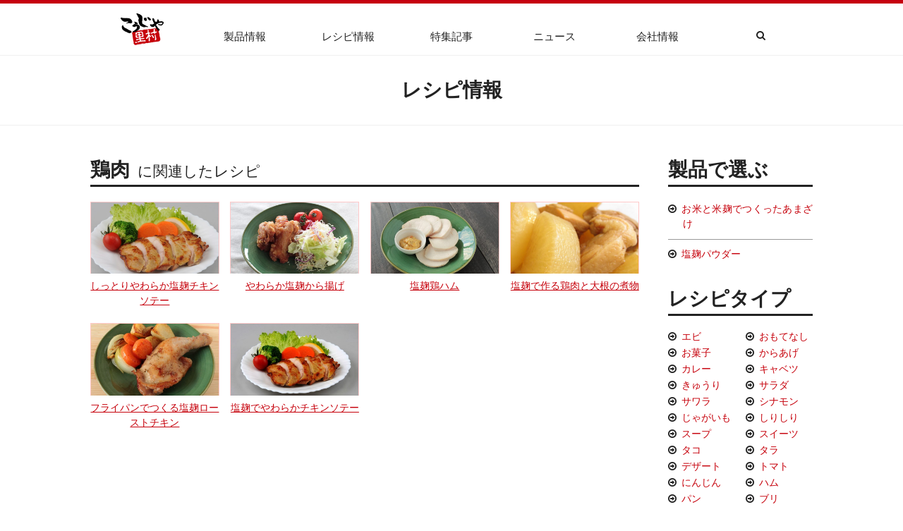

--- FILE ---
content_type: text/html; charset=UTF-8
request_url: http://kojiyasatomura.jp/recipe_post-tag/%E9%B6%8F%E8%82%89/
body_size: 9635
content:
<!doctype html>
<html>
<head>
<!-- Google Tag Manager -->
<script>(function(w,d,s,l,i){w[l]=w[l]||[];w[l].push({'gtm.start':
new Date().getTime(),event:'gtm.js'});var f=d.getElementsByTagName(s)[0],
j=d.createElement(s),dl=l!='dataLayer'?'&l='+l:'';j.async=true;j.src=
'https://www.googletagmanager.com/gtm.js?id='+i+dl;f.parentNode.insertBefore(j,f);
})(window,document,'script','dataLayer','GTM-TWRRQFF');</script>
<!-- End Google Tag Manager -->

<!-- meta info -->
<meta charset="UTF-8" />
<meta name="viewport" content="width=device-width, initial-scale=1, minimum-scale=1">
<meta http-equiv="X-UA-Compatible" content="IE=edge">
<meta name="description" content="&quot;いつものパサパサ鶏むね肉が、麹の酵素の力でやわらかジューシーに！ 塩麹でしっとりやわらか簡単にできる、チキンソテーです。&quot;" />
<meta name="keywords" content="塩麹レシピ, 鶏肉, 肉料理" />

<title>鶏肉  &#8211;  レシピ情報のタグ  &#8211;  こうじや里村ブランドサイト｜株式会社コーセーフーズ</title>

<!-- OGP -->
<meta property="og:type" content="blog">
<meta property="og:description" content="こうじや里村は、全国トップクラスの米麹メーカー コーセーフーズが展開する乾燥米麹・甘酒・塩麹などの米麹製品ブランドです。">
<meta property="og:title" content="こうじや里村ブランドサイト｜株式会社コーセーフーズ">
<meta property="og:url" content="http://kojiyasatomura.jp">
<meta property="og:image" content="http://kojiyasatomura.jp/wpsatomura/wp-content/themes/koujiyasatomura/images/logo_pc.jpg">
<meta property="og:site_name" content="こうじや里村ブランドサイト｜株式会社コーセーフーズ">
    
<link rel="apple-touch-icon" type="image/png" href="http://kojiyasatomura.jp/wpsatomura/wp-content/themes/koujiyasatomura/favicon/apple-touch-icon-180x180-precomposed.png">
<link rel="icon" type="image/png" href="http://kojiyasatomura.jp/wpsatomura/wp-content/themes/koujiyasatomura/favicon/icon-192x192.png">

<!-- stylesheet info -->
<link rel="stylesheet" href="http://kojiyasatomura.jp/wpsatomura/wp-content/themes/koujiyasatomura/css/style.css" media="screen, print" />
<link rel="stylesheet" href="http://kojiyasatomura.jp/wpsatomura/wp-content/themes/koujiyasatomura/css/common.css" type="text/css"  media="screen, print">
<link rel="stylesheet" href="http://kojiyasatomura.jp/wpsatomura/wp-content/themes/koujiyasatomura/css/slider-pro.css" type="text/css" media="screen">
<link rel="stylesheet" href="http://kojiyasatomura.jp/wpsatomura/wp-content/themes/koujiyasatomura/css/slicknav.css" type="text/css" media="screen">
<link rel="stylesheet" href="http://kojiyasatomura.jp/wpsatomura/wp-content/themes/koujiyasatomura/css/font-awesome.min.css">

<!-- script info -->
<script src="https://code.jquery.com/jquery-1.11.1.min.js"></script>
<script type="text/javascript" src="http://kojiyasatomura.jp/wpsatomura/wp-content/themes/koujiyasatomura/js/script.js"></script>
<script src="https://cdnjs.cloudflare.com/ajax/libs/modernizr/2.6.2/modernizr.min.js"></script>
<script type="text/javascript" src="http://kojiyasatomura.jp/wpsatomura/wp-content/themes/koujiyasatomura/js/jquery.slicknav.js"></script>
<script>
	$(function(){
			$('#menu').slicknav({
			prependTo: "#slick",
			label: '',
		});
	});
</script>
<script type="text/javascript" src="http://kojiyasatomura.jp/wpsatomura/wp-content/themes/koujiyasatomura/js/jquery.sliderPro.js"></script>
<script>
  $(document).ready(function(){
        $( '#slider1' ).sliderPro({
			width:920,
			height:400,
			 breakpoints: {
				 480: {
					width:640,
					height:640,
				 }
			 },
			fadeDuration:800,
			buttons:false,
			forceSize: 'fullWidth',
			responsive:true,
			/*visibleSize: '100%',*/
			largesize:980,
			mediumSize:480,
			});
    });
</script>
<meta name='robots' content='max-image-preview:large' />
<script type="text/javascript" id="wpp-js" src="http://kojiyasatomura.jp/wpsatomura/wp-content/plugins/wordpress-popular-posts/assets/js/wpp.min.js?ver=7.1.0" data-sampling="0" data-sampling-rate="100" data-api-url="http://kojiyasatomura.jp/wp-json/wordpress-popular-posts" data-post-id="0" data-token="6cfb5aa2e1" data-lang="0" data-debug="0"></script>
<link rel="alternate" type="application/rss+xml" title="こうじや里村ブランドサイト｜株式会社コーセーフーズ &raquo; 鶏肉 レシピ情報のタグ のフィード" href="http://kojiyasatomura.jp/recipe_post-tag/%e9%b6%8f%e8%82%89/feed/" />
<script type="text/javascript">
/* <![CDATA[ */
window._wpemojiSettings = {"baseUrl":"https:\/\/s.w.org\/images\/core\/emoji\/15.0.3\/72x72\/","ext":".png","svgUrl":"https:\/\/s.w.org\/images\/core\/emoji\/15.0.3\/svg\/","svgExt":".svg","source":{"concatemoji":"http:\/\/kojiyasatomura.jp\/wpsatomura\/wp-includes\/js\/wp-emoji-release.min.js"}};
/*! This file is auto-generated */
!function(i,n){var o,s,e;function c(e){try{var t={supportTests:e,timestamp:(new Date).valueOf()};sessionStorage.setItem(o,JSON.stringify(t))}catch(e){}}function p(e,t,n){e.clearRect(0,0,e.canvas.width,e.canvas.height),e.fillText(t,0,0);var t=new Uint32Array(e.getImageData(0,0,e.canvas.width,e.canvas.height).data),r=(e.clearRect(0,0,e.canvas.width,e.canvas.height),e.fillText(n,0,0),new Uint32Array(e.getImageData(0,0,e.canvas.width,e.canvas.height).data));return t.every(function(e,t){return e===r[t]})}function u(e,t,n){switch(t){case"flag":return n(e,"\ud83c\udff3\ufe0f\u200d\u26a7\ufe0f","\ud83c\udff3\ufe0f\u200b\u26a7\ufe0f")?!1:!n(e,"\ud83c\uddfa\ud83c\uddf3","\ud83c\uddfa\u200b\ud83c\uddf3")&&!n(e,"\ud83c\udff4\udb40\udc67\udb40\udc62\udb40\udc65\udb40\udc6e\udb40\udc67\udb40\udc7f","\ud83c\udff4\u200b\udb40\udc67\u200b\udb40\udc62\u200b\udb40\udc65\u200b\udb40\udc6e\u200b\udb40\udc67\u200b\udb40\udc7f");case"emoji":return!n(e,"\ud83d\udc26\u200d\u2b1b","\ud83d\udc26\u200b\u2b1b")}return!1}function f(e,t,n){var r="undefined"!=typeof WorkerGlobalScope&&self instanceof WorkerGlobalScope?new OffscreenCanvas(300,150):i.createElement("canvas"),a=r.getContext("2d",{willReadFrequently:!0}),o=(a.textBaseline="top",a.font="600 32px Arial",{});return e.forEach(function(e){o[e]=t(a,e,n)}),o}function t(e){var t=i.createElement("script");t.src=e,t.defer=!0,i.head.appendChild(t)}"undefined"!=typeof Promise&&(o="wpEmojiSettingsSupports",s=["flag","emoji"],n.supports={everything:!0,everythingExceptFlag:!0},e=new Promise(function(e){i.addEventListener("DOMContentLoaded",e,{once:!0})}),new Promise(function(t){var n=function(){try{var e=JSON.parse(sessionStorage.getItem(o));if("object"==typeof e&&"number"==typeof e.timestamp&&(new Date).valueOf()<e.timestamp+604800&&"object"==typeof e.supportTests)return e.supportTests}catch(e){}return null}();if(!n){if("undefined"!=typeof Worker&&"undefined"!=typeof OffscreenCanvas&&"undefined"!=typeof URL&&URL.createObjectURL&&"undefined"!=typeof Blob)try{var e="postMessage("+f.toString()+"("+[JSON.stringify(s),u.toString(),p.toString()].join(",")+"));",r=new Blob([e],{type:"text/javascript"}),a=new Worker(URL.createObjectURL(r),{name:"wpTestEmojiSupports"});return void(a.onmessage=function(e){c(n=e.data),a.terminate(),t(n)})}catch(e){}c(n=f(s,u,p))}t(n)}).then(function(e){for(var t in e)n.supports[t]=e[t],n.supports.everything=n.supports.everything&&n.supports[t],"flag"!==t&&(n.supports.everythingExceptFlag=n.supports.everythingExceptFlag&&n.supports[t]);n.supports.everythingExceptFlag=n.supports.everythingExceptFlag&&!n.supports.flag,n.DOMReady=!1,n.readyCallback=function(){n.DOMReady=!0}}).then(function(){return e}).then(function(){var e;n.supports.everything||(n.readyCallback(),(e=n.source||{}).concatemoji?t(e.concatemoji):e.wpemoji&&e.twemoji&&(t(e.twemoji),t(e.wpemoji)))}))}((window,document),window._wpemojiSettings);
/* ]]> */
</script>
<style id='wp-emoji-styles-inline-css' type='text/css'>

	img.wp-smiley, img.emoji {
		display: inline !important;
		border: none !important;
		box-shadow: none !important;
		height: 1em !important;
		width: 1em !important;
		margin: 0 0.07em !important;
		vertical-align: -0.1em !important;
		background: none !important;
		padding: 0 !important;
	}
</style>
<link rel='stylesheet' id='wp-block-library-css' href='http://kojiyasatomura.jp/wpsatomura/wp-includes/css/dist/block-library/style.min.css' type='text/css' media='all' />
<style id='classic-theme-styles-inline-css' type='text/css'>
/*! This file is auto-generated */
.wp-block-button__link{color:#fff;background-color:#32373c;border-radius:9999px;box-shadow:none;text-decoration:none;padding:calc(.667em + 2px) calc(1.333em + 2px);font-size:1.125em}.wp-block-file__button{background:#32373c;color:#fff;text-decoration:none}
</style>
<style id='global-styles-inline-css' type='text/css'>
:root{--wp--preset--aspect-ratio--square: 1;--wp--preset--aspect-ratio--4-3: 4/3;--wp--preset--aspect-ratio--3-4: 3/4;--wp--preset--aspect-ratio--3-2: 3/2;--wp--preset--aspect-ratio--2-3: 2/3;--wp--preset--aspect-ratio--16-9: 16/9;--wp--preset--aspect-ratio--9-16: 9/16;--wp--preset--color--black: #000000;--wp--preset--color--cyan-bluish-gray: #abb8c3;--wp--preset--color--white: #ffffff;--wp--preset--color--pale-pink: #f78da7;--wp--preset--color--vivid-red: #cf2e2e;--wp--preset--color--luminous-vivid-orange: #ff6900;--wp--preset--color--luminous-vivid-amber: #fcb900;--wp--preset--color--light-green-cyan: #7bdcb5;--wp--preset--color--vivid-green-cyan: #00d084;--wp--preset--color--pale-cyan-blue: #8ed1fc;--wp--preset--color--vivid-cyan-blue: #0693e3;--wp--preset--color--vivid-purple: #9b51e0;--wp--preset--gradient--vivid-cyan-blue-to-vivid-purple: linear-gradient(135deg,rgba(6,147,227,1) 0%,rgb(155,81,224) 100%);--wp--preset--gradient--light-green-cyan-to-vivid-green-cyan: linear-gradient(135deg,rgb(122,220,180) 0%,rgb(0,208,130) 100%);--wp--preset--gradient--luminous-vivid-amber-to-luminous-vivid-orange: linear-gradient(135deg,rgba(252,185,0,1) 0%,rgba(255,105,0,1) 100%);--wp--preset--gradient--luminous-vivid-orange-to-vivid-red: linear-gradient(135deg,rgba(255,105,0,1) 0%,rgb(207,46,46) 100%);--wp--preset--gradient--very-light-gray-to-cyan-bluish-gray: linear-gradient(135deg,rgb(238,238,238) 0%,rgb(169,184,195) 100%);--wp--preset--gradient--cool-to-warm-spectrum: linear-gradient(135deg,rgb(74,234,220) 0%,rgb(151,120,209) 20%,rgb(207,42,186) 40%,rgb(238,44,130) 60%,rgb(251,105,98) 80%,rgb(254,248,76) 100%);--wp--preset--gradient--blush-light-purple: linear-gradient(135deg,rgb(255,206,236) 0%,rgb(152,150,240) 100%);--wp--preset--gradient--blush-bordeaux: linear-gradient(135deg,rgb(254,205,165) 0%,rgb(254,45,45) 50%,rgb(107,0,62) 100%);--wp--preset--gradient--luminous-dusk: linear-gradient(135deg,rgb(255,203,112) 0%,rgb(199,81,192) 50%,rgb(65,88,208) 100%);--wp--preset--gradient--pale-ocean: linear-gradient(135deg,rgb(255,245,203) 0%,rgb(182,227,212) 50%,rgb(51,167,181) 100%);--wp--preset--gradient--electric-grass: linear-gradient(135deg,rgb(202,248,128) 0%,rgb(113,206,126) 100%);--wp--preset--gradient--midnight: linear-gradient(135deg,rgb(2,3,129) 0%,rgb(40,116,252) 100%);--wp--preset--font-size--small: 13px;--wp--preset--font-size--medium: 20px;--wp--preset--font-size--large: 36px;--wp--preset--font-size--x-large: 42px;--wp--preset--spacing--20: 0.44rem;--wp--preset--spacing--30: 0.67rem;--wp--preset--spacing--40: 1rem;--wp--preset--spacing--50: 1.5rem;--wp--preset--spacing--60: 2.25rem;--wp--preset--spacing--70: 3.38rem;--wp--preset--spacing--80: 5.06rem;--wp--preset--shadow--natural: 6px 6px 9px rgba(0, 0, 0, 0.2);--wp--preset--shadow--deep: 12px 12px 50px rgba(0, 0, 0, 0.4);--wp--preset--shadow--sharp: 6px 6px 0px rgba(0, 0, 0, 0.2);--wp--preset--shadow--outlined: 6px 6px 0px -3px rgba(255, 255, 255, 1), 6px 6px rgba(0, 0, 0, 1);--wp--preset--shadow--crisp: 6px 6px 0px rgba(0, 0, 0, 1);}:where(.is-layout-flex){gap: 0.5em;}:where(.is-layout-grid){gap: 0.5em;}body .is-layout-flex{display: flex;}.is-layout-flex{flex-wrap: wrap;align-items: center;}.is-layout-flex > :is(*, div){margin: 0;}body .is-layout-grid{display: grid;}.is-layout-grid > :is(*, div){margin: 0;}:where(.wp-block-columns.is-layout-flex){gap: 2em;}:where(.wp-block-columns.is-layout-grid){gap: 2em;}:where(.wp-block-post-template.is-layout-flex){gap: 1.25em;}:where(.wp-block-post-template.is-layout-grid){gap: 1.25em;}.has-black-color{color: var(--wp--preset--color--black) !important;}.has-cyan-bluish-gray-color{color: var(--wp--preset--color--cyan-bluish-gray) !important;}.has-white-color{color: var(--wp--preset--color--white) !important;}.has-pale-pink-color{color: var(--wp--preset--color--pale-pink) !important;}.has-vivid-red-color{color: var(--wp--preset--color--vivid-red) !important;}.has-luminous-vivid-orange-color{color: var(--wp--preset--color--luminous-vivid-orange) !important;}.has-luminous-vivid-amber-color{color: var(--wp--preset--color--luminous-vivid-amber) !important;}.has-light-green-cyan-color{color: var(--wp--preset--color--light-green-cyan) !important;}.has-vivid-green-cyan-color{color: var(--wp--preset--color--vivid-green-cyan) !important;}.has-pale-cyan-blue-color{color: var(--wp--preset--color--pale-cyan-blue) !important;}.has-vivid-cyan-blue-color{color: var(--wp--preset--color--vivid-cyan-blue) !important;}.has-vivid-purple-color{color: var(--wp--preset--color--vivid-purple) !important;}.has-black-background-color{background-color: var(--wp--preset--color--black) !important;}.has-cyan-bluish-gray-background-color{background-color: var(--wp--preset--color--cyan-bluish-gray) !important;}.has-white-background-color{background-color: var(--wp--preset--color--white) !important;}.has-pale-pink-background-color{background-color: var(--wp--preset--color--pale-pink) !important;}.has-vivid-red-background-color{background-color: var(--wp--preset--color--vivid-red) !important;}.has-luminous-vivid-orange-background-color{background-color: var(--wp--preset--color--luminous-vivid-orange) !important;}.has-luminous-vivid-amber-background-color{background-color: var(--wp--preset--color--luminous-vivid-amber) !important;}.has-light-green-cyan-background-color{background-color: var(--wp--preset--color--light-green-cyan) !important;}.has-vivid-green-cyan-background-color{background-color: var(--wp--preset--color--vivid-green-cyan) !important;}.has-pale-cyan-blue-background-color{background-color: var(--wp--preset--color--pale-cyan-blue) !important;}.has-vivid-cyan-blue-background-color{background-color: var(--wp--preset--color--vivid-cyan-blue) !important;}.has-vivid-purple-background-color{background-color: var(--wp--preset--color--vivid-purple) !important;}.has-black-border-color{border-color: var(--wp--preset--color--black) !important;}.has-cyan-bluish-gray-border-color{border-color: var(--wp--preset--color--cyan-bluish-gray) !important;}.has-white-border-color{border-color: var(--wp--preset--color--white) !important;}.has-pale-pink-border-color{border-color: var(--wp--preset--color--pale-pink) !important;}.has-vivid-red-border-color{border-color: var(--wp--preset--color--vivid-red) !important;}.has-luminous-vivid-orange-border-color{border-color: var(--wp--preset--color--luminous-vivid-orange) !important;}.has-luminous-vivid-amber-border-color{border-color: var(--wp--preset--color--luminous-vivid-amber) !important;}.has-light-green-cyan-border-color{border-color: var(--wp--preset--color--light-green-cyan) !important;}.has-vivid-green-cyan-border-color{border-color: var(--wp--preset--color--vivid-green-cyan) !important;}.has-pale-cyan-blue-border-color{border-color: var(--wp--preset--color--pale-cyan-blue) !important;}.has-vivid-cyan-blue-border-color{border-color: var(--wp--preset--color--vivid-cyan-blue) !important;}.has-vivid-purple-border-color{border-color: var(--wp--preset--color--vivid-purple) !important;}.has-vivid-cyan-blue-to-vivid-purple-gradient-background{background: var(--wp--preset--gradient--vivid-cyan-blue-to-vivid-purple) !important;}.has-light-green-cyan-to-vivid-green-cyan-gradient-background{background: var(--wp--preset--gradient--light-green-cyan-to-vivid-green-cyan) !important;}.has-luminous-vivid-amber-to-luminous-vivid-orange-gradient-background{background: var(--wp--preset--gradient--luminous-vivid-amber-to-luminous-vivid-orange) !important;}.has-luminous-vivid-orange-to-vivid-red-gradient-background{background: var(--wp--preset--gradient--luminous-vivid-orange-to-vivid-red) !important;}.has-very-light-gray-to-cyan-bluish-gray-gradient-background{background: var(--wp--preset--gradient--very-light-gray-to-cyan-bluish-gray) !important;}.has-cool-to-warm-spectrum-gradient-background{background: var(--wp--preset--gradient--cool-to-warm-spectrum) !important;}.has-blush-light-purple-gradient-background{background: var(--wp--preset--gradient--blush-light-purple) !important;}.has-blush-bordeaux-gradient-background{background: var(--wp--preset--gradient--blush-bordeaux) !important;}.has-luminous-dusk-gradient-background{background: var(--wp--preset--gradient--luminous-dusk) !important;}.has-pale-ocean-gradient-background{background: var(--wp--preset--gradient--pale-ocean) !important;}.has-electric-grass-gradient-background{background: var(--wp--preset--gradient--electric-grass) !important;}.has-midnight-gradient-background{background: var(--wp--preset--gradient--midnight) !important;}.has-small-font-size{font-size: var(--wp--preset--font-size--small) !important;}.has-medium-font-size{font-size: var(--wp--preset--font-size--medium) !important;}.has-large-font-size{font-size: var(--wp--preset--font-size--large) !important;}.has-x-large-font-size{font-size: var(--wp--preset--font-size--x-large) !important;}
:where(.wp-block-post-template.is-layout-flex){gap: 1.25em;}:where(.wp-block-post-template.is-layout-grid){gap: 1.25em;}
:where(.wp-block-columns.is-layout-flex){gap: 2em;}:where(.wp-block-columns.is-layout-grid){gap: 2em;}
:root :where(.wp-block-pullquote){font-size: 1.5em;line-height: 1.6;}
</style>
<link rel='stylesheet' id='wordpress-popular-posts-css-css' href='http://kojiyasatomura.jp/wpsatomura/wp-content/plugins/wordpress-popular-posts/assets/css/wpp.css?ver=7.1.0' type='text/css' media='all' />
<link rel="https://api.w.org/" href="http://kojiyasatomura.jp/wp-json/" /><link rel="EditURI" type="application/rsd+xml" title="RSD" href="http://kojiyasatomura.jp/wpsatomura/xmlrpc.php?rsd" />
<meta name="generator" content="WordPress 6.6.4" />
<link rel="apple-touch-icon" sizes="180x180" href="/koujiyasatomura/wp-content/uploads/fbrfg/apple-touch-icon.png">
<link rel="icon" type="image/png" href="/koujiyasatomura/wp-content/uploads/fbrfg/favicon-32x32.png" sizes="32x32">
<link rel="icon" type="image/png" href="/koujiyasatomura/wp-content/uploads/fbrfg/favicon-16x16.png" sizes="16x16">
<link rel="manifest" href="/koujiyasatomura/wp-content/uploads/fbrfg/manifest.json">
<link rel="mask-icon" href="/koujiyasatomura/wp-content/uploads/fbrfg/safari-pinned-tab.svg" color="#5bbad5">
<link rel="shortcut icon" href="/koujiyasatomura/wp-content/uploads/fbrfg/favicon.ico">
<meta name="msapplication-config" content="/koujiyasatomura/wp-content/uploads/fbrfg/browserconfig.xml">
<meta name="theme-color" content="#ffffff">            <style id="wpp-loading-animation-styles">@-webkit-keyframes bgslide{from{background-position-x:0}to{background-position-x:-200%}}@keyframes bgslide{from{background-position-x:0}to{background-position-x:-200%}}.wpp-widget-block-placeholder,.wpp-shortcode-placeholder{margin:0 auto;width:60px;height:3px;background:#dd3737;background:linear-gradient(90deg,#dd3737 0%,#571313 10%,#dd3737 100%);background-size:200% auto;border-radius:3px;-webkit-animation:bgslide 1s infinite linear;animation:bgslide 1s infinite linear}</style>
            
<!-- BEGIN: WP Social Bookmarking Light HEAD --><script>
    (function (d, s, id) {
        var js, fjs = d.getElementsByTagName(s)[0];
        if (d.getElementById(id)) return;
        js = d.createElement(s);
        js.id = id;
        js.src = "//connect.facebook.net/ja_JP/sdk.js#xfbml=1&version=v2.7";
        fjs.parentNode.insertBefore(js, fjs);
    }(document, 'script', 'facebook-jssdk'));
</script>
<style type="text/css">.wp_social_bookmarking_light{
    border: 0 !important;
    padding: 10px 0 20px 0 !important;
    margin: 0 !important;
}
.wp_social_bookmarking_light div{
    float: left !important;
    border: 0 !important;
    padding: 0 !important;
    margin: 0 5px 0px 0 !important;
    min-height: 30px !important;
    line-height: 18px !important;
    text-indent: 0 !important;
}
.wp_social_bookmarking_light img{
    border: 0 !important;
    padding: 0;
    margin: 0;
    vertical-align: top !important;
}
.wp_social_bookmarking_light_clear{
    clear: both !important;
}
#fb-root{
    display: none;
}
.wsbl_twitter{
    /*width: 100px;*/
}
.wsbl_facebook_like iframe{
    max-width: none !important;
}
.wsbl_pinterest a{
    border: 0px !important;
}
</style>
<!-- END: WP Social Bookmarking Light HEAD -->
</head>

<body>
<!-- Google Tag Manager (noscript) -->
<noscript><iframe src="https://www.googletagmanager.com/ns.html?id=GTM-TWRRQFF" height="0" width="0" style="display:none;visibility:hidden"></iframe></noscript>
<!-- End Google Tag Manager (noscript) -->
    <!-- SiteHeader// -->
	<header id="siteheader">
		<div class="inner">
			<h1><a href="http://kojiyasatomura.jp"><img src="http://kojiyasatomura.jp/wpsatomura/wp-content/themes/koujiyasatomura/images/logo_pc.svg" class="pc_img" alt="こうじや里村"><img src="http://kojiyasatomura.jp/wpsatomura/wp-content/themes/koujiyasatomura/images/logo_sp.svg" class="sp_img" alt="こうじや里村"></a></h1>
			<nav id="menu">
				<ul>
					<li><a href="http://kojiyasatomura.jp/products/">製品情報</a></li>
					<li><a href="http://kojiyasatomura.jp/recipe/">レシピ情報</a></li>
					<li><a href="http://kojiyasatomura.jp/topics/">特集記事</a></li>
					<li><a href="http://kojiyasatomura.jp/news/">ニュース</a></li>
					<li><a href="http://kojiyasatomura.jp/about/">会社情報</a></li>
				</ul>
			</nav>
			<p class="search"><a><i class="fa fa-search" aria-hidden="true"></i></a></p>
		</div>
	</header>
	<!-- //SiteHeader -->
	
	<div id="slick"></div>
	
	<!-- SearchForm// -->
	<div id="searchform" class="clearfix">
		<div id="search">
			<form role="search" method="get" id="searchform" action="http://kojiyasatomura.jp/">
        <input type="text" value="" name="s" id="s" />
        <input type="submit" id="searchsubmit" value="検索" />
</form>		</div>
	</div>
	<!-- //SearchForm -->

		<h2 class="pagetitle">レシピ情報</h2>
			
	<!-- Contents// -->
	<div id="contents">
		
		<!-- MainColumn// -->
		<section id="main">
			<h3 id="subtitle">鶏肉<span>に関連したレシピ</span></h3>
				<ul class="recipe">
										<li>
						<a href="http://kojiyasatomura.jp/recipe_post/recipe_post-142/">
												<figure><img src="http://kojiyasatomura.jp/wpsatomura/wp-content/uploads/0e2ce7980a635eefa5d15b9faac79091-675x378.jpg" alt="しっとりやわらか塩麹チキンソテー">
						</figure>
						しっとりやわらか塩麹チキンソテー</a>
																	</li>
										<li>
						<a href="http://kojiyasatomura.jp/recipe_post/recipe_post-161/">
												<figure><img src="http://kojiyasatomura.jp/wpsatomura/wp-content/uploads/b1a8eb22113d03a91d2a6d57ad8d699e-675x378.jpg" alt="やわらか塩麹から揚げ">
						</figure>
						やわらか塩麹から揚げ</a>
																	</li>
										<li>
						<a href="http://kojiyasatomura.jp/recipe_post/recipe_post-167/">
												<figure><img src="http://kojiyasatomura.jp/wpsatomura/wp-content/uploads/7a7d3f3ad3d18b2d44c22ee46e0e1fbd-675x378.jpg" alt="塩麹鶏ハム">
						</figure>
						塩麹鶏ハム</a>
																	</li>
										<li>
						<a href="http://kojiyasatomura.jp/recipe_post/recipe_post-175/">
												<figure><img src="http://kojiyasatomura.jp/wpsatomura/wp-content/uploads/77c4cfd514efb67a4f82302096acaa99-675x378.jpg" alt="塩麹で作る鶏肉と大根の煮物">
						</figure>
						塩麹で作る鶏肉と大根の煮物</a>
																	</li>
										<li>
						<a href="http://kojiyasatomura.jp/recipe_post/recipe_post-254/">
												<figure><img src="http://kojiyasatomura.jp/wpsatomura/wp-content/uploads/ffaf8796f117ea832d15bef9e0d1b131-675x378.jpg" alt="フライパンでつくる塩麹ローストチキン">
						</figure>
						フライパンでつくる塩麹ローストチキン</a>
																	</li>
										<li>
						<a href="http://kojiyasatomura.jp/recipe_post/recipe_post-52/">
												<figure><img src="http://kojiyasatomura.jp/wpsatomura/wp-content/uploads/siokouji_tikinsote-675x378.jpg" alt="塩麹でやわらかチキンソテー">
						</figure>
						塩麹でやわらかチキンソテー</a>
																	</li>
									</ul>
			<!--Pagination//-->
						<!--Pagination//-->
		</section>
		<!-- //MainColumn -->

		<!-- SideBar// -->
		<section id="sidebar" class="recipe">
						<!-- Category// -->
			<aside id="category">
				<h2>製品で選ぶ</h2>
				<ul>
				<li><a href="http://kojiyasatomura.jp/recipe_post-cat/komekojiamazake/">お米と米麹でつくったあまざけ</a></li><li><a href="http://kojiyasatomura.jp/recipe_post-cat/siokoujipauda/">塩麹パウダー</a></li>				
				</ul>
			</aside>
			<!-- //Category -->
		
			<!-- Tags// -->
			<aside id="tags">
				<h2>レシピタイプ</h2>
				<ul>
				<li><a href="http://kojiyasatomura.jp/recipe_post-tag/%e3%82%a8%e3%83%93/">エビ</a></li><li><a href="http://kojiyasatomura.jp/recipe_post-tag/%e3%81%8a%e3%82%82%e3%81%a6%e3%81%aa%e3%81%97/">おもてなし</a></li><li><a href="http://kojiyasatomura.jp/recipe_post-tag/%e3%81%8a%e8%8f%93%e5%ad%90/">お菓子</a></li><li><a href="http://kojiyasatomura.jp/recipe_post-tag/%e3%81%8b%e3%82%89%e3%81%82%e3%81%92/">からあげ</a></li><li><a href="http://kojiyasatomura.jp/recipe_post-tag/%e3%82%ab%e3%83%ac%e3%83%bc/">カレー</a></li><li><a href="http://kojiyasatomura.jp/recipe_post-tag/%e3%82%ad%e3%83%a3%e3%83%99%e3%83%84/">キャベツ</a></li><li><a href="http://kojiyasatomura.jp/recipe_post-tag/%e3%81%8d%e3%82%85%e3%81%86%e3%82%8a/">きゅうり</a></li><li><a href="http://kojiyasatomura.jp/recipe_post-tag/%e3%82%b5%e3%83%a9%e3%83%80/">サラダ</a></li><li><a href="http://kojiyasatomura.jp/recipe_post-tag/%e3%82%b5%e3%83%af%e3%83%a9/">サワラ</a></li><li><a href="http://kojiyasatomura.jp/recipe_post-tag/%e3%82%b7%e3%83%8a%e3%83%a2%e3%83%b3/">シナモン</a></li><li><a href="http://kojiyasatomura.jp/recipe_post-tag/%e3%81%98%e3%82%83%e3%81%8c%e3%81%84%e3%82%82/">じゃがいも</a></li><li><a href="http://kojiyasatomura.jp/recipe_post-tag/%e3%81%97%e3%82%8a%e3%81%97%e3%82%8a/">しりしり</a></li><li><a href="http://kojiyasatomura.jp/recipe_post-tag/%e3%82%b9%e3%83%bc%e3%83%97/">スープ</a></li><li><a href="http://kojiyasatomura.jp/recipe_post-tag/%e3%82%b9%e3%82%a4%e3%83%bc%e3%83%84/">スイーツ</a></li><li><a href="http://kojiyasatomura.jp/recipe_post-tag/%e3%82%bf%e3%82%b3/">タコ</a></li><li><a href="http://kojiyasatomura.jp/recipe_post-tag/%e3%82%bf%e3%83%a9/">タラ</a></li><li><a href="http://kojiyasatomura.jp/recipe_post-tag/%e3%83%87%e3%82%b6%e3%83%bc%e3%83%88/">デザート</a></li><li><a href="http://kojiyasatomura.jp/recipe_post-tag/%e3%83%88%e3%83%9e%e3%83%88/">トマト</a></li><li><a href="http://kojiyasatomura.jp/recipe_post-tag/%e3%81%ab%e3%82%93%e3%81%98%e3%82%93/">にんじん</a></li><li><a href="http://kojiyasatomura.jp/recipe_post-tag/%e3%83%8f%e3%83%a0/">ハム</a></li><li><a href="http://kojiyasatomura.jp/recipe_post-tag/%e3%83%91%e3%83%b3/">パン</a></li><li><a href="http://kojiyasatomura.jp/recipe_post-tag/%e3%83%96%e3%83%aa/">ブリ</a></li><li><a href="http://kojiyasatomura.jp/recipe_post-tag/%e3%83%95%e3%83%ab%e3%83%bc%e3%83%84/">フルーツ</a></li><li><a href="http://kojiyasatomura.jp/recipe_post-tag/%e3%83%9b%e3%83%bc%e3%83%a0%e3%83%99%e3%83%bc%e3%82%ab%e3%83%aa%e3%83%bc/">ホームベーカリー</a></li><li><a href="http://kojiyasatomura.jp/recipe_post-tag/%e3%83%9b%e3%82%bf%e3%83%86/">ホタテ</a></li><li><a href="http://kojiyasatomura.jp/recipe_post-tag/%e3%83%9b%e3%83%83%e3%83%88%e7%94%98%e9%85%92/">ホット甘酒</a></li><li><a href="http://kojiyasatomura.jp/recipe_post-tag/%e3%83%9e%e3%82%ab%e3%83%ad%e3%83%8b/">マカロニ</a></li><li><a href="http://kojiyasatomura.jp/recipe_post-tag/%e3%81%be%e3%81%90%e3%82%8d/">まぐろ</a></li><li><a href="http://kojiyasatomura.jp/recipe_post-tag/%e3%83%a1%e3%82%a4%e3%83%b3/">メイン</a></li><li><a href="http://kojiyasatomura.jp/recipe_post-tag/%e3%83%ac%e3%83%b3%e3%82%b3%e3%83%b3/">レンコン</a></li><li><a href="http://kojiyasatomura.jp/recipe_post-tag/%e4%b8%bc%e3%82%82%e3%81%ae/">丼もの</a></li><li><a href="http://kojiyasatomura.jp/recipe_post-tag/%e5%86%b7%e3%82%84%e3%81%97%e7%94%98%e9%85%92/">冷やし甘酒</a></li><li><a href="http://kojiyasatomura.jp/recipe_post-tag/%e5%8d%b5/">卵</a></li><li><a href="http://kojiyasatomura.jp/recipe_post-tag/%e5%a1%a9%e9%ba%b9%e3%83%ac%e3%82%b7%e3%83%94/">塩麹レシピ</a></li><li><a href="http://kojiyasatomura.jp/recipe_post-tag/%e5%a4%a7%e6%a0%b9/">大根</a></li><li><a href="http://kojiyasatomura.jp/recipe_post-tag/%e5%ae%9a%e7%95%aa/">定番</a></li><li><a href="http://kojiyasatomura.jp/recipe_post-tag/%e6%89%8b%e7%be%bd/">手羽</a></li><li><a href="http://kojiyasatomura.jp/recipe_post-tag/%e6%8a%b9%e8%8c%b6/">抹茶</a></li><li><a href="http://kojiyasatomura.jp/recipe_post-tag/%e6%99%ae%e6%ae%b5/">普段</a></li><li><a href="http://kojiyasatomura.jp/recipe_post-tag/%e6%b4%8b%e9%a3%9f/">洋食</a></li><li><a href="http://kojiyasatomura.jp/recipe_post-tag/%e7%85%ae%e7%89%a9/">煮物</a></li><li><a href="http://kojiyasatomura.jp/recipe_post-tag/%e7%89%9b%e8%82%89/">牛肉</a></li><li><a href="http://kojiyasatomura.jp/recipe_post-tag/%e7%94%98%e9%85%92%e3%83%ac%e3%82%b7%e3%83%94/">甘酒レシピ</a></li><li><a href="http://kojiyasatomura.jp/recipe_post-tag/%e7%94%98%e9%85%92%e6%96%99%e7%90%86/">甘酒料理</a></li><li><a href="http://kojiyasatomura.jp/recipe_post-tag/%e7%94%9f%e5%a7%9c/">生姜</a></li><li><a href="http://kojiyasatomura.jp/recipe_post-tag/%e7%94%9f%e5%a7%9c%e7%94%98%e9%85%92/">生姜甘酒</a></li><li><a href="http://kojiyasatomura.jp/recipe_post-tag/%e7%99%bd%e8%ba%ab%e9%ad%9a/">白身魚</a></li><li><a href="http://kojiyasatomura.jp/recipe_post-tag/%e7%b4%85%e8%8c%b6/">紅茶</a></li><li><a href="http://kojiyasatomura.jp/recipe_post-tag/%e8%82%89%e6%96%99%e7%90%86/">肉料理</a></li><li><a href="http://kojiyasatomura.jp/recipe_post-tag/%e8%b1%86%e4%b9%b3%e7%94%98%e9%85%92/">豆乳甘酒</a></li><li><a href="http://kojiyasatomura.jp/recipe_post-tag/%e8%b1%86%e8%85%90/">豆腐</a></li><li><a href="http://kojiyasatomura.jp/recipe_post-tag/%e8%b1%9a/">豚</a></li><li><a href="http://kojiyasatomura.jp/recipe_post-tag/%e9%83%b7%e5%9c%9f%e6%96%99%e7%90%86/">郷土料理</a></li><li><a href="http://kojiyasatomura.jp/recipe_post-tag/%e9%87%8e%e8%8f%9c%e6%96%99%e7%90%86/">野菜料理</a></li><li><a href="http://kojiyasatomura.jp/recipe_post-tag/%e9%87%8e%e8%8f%9c%e7%82%92%e3%82%81/">野菜炒め</a></li><li><a href="http://kojiyasatomura.jp/recipe_post-tag/%e9%8c%a6%e5%8d%b5/">錦卵</a></li><li><a href="http://kojiyasatomura.jp/recipe_post-tag/%e9%8d%8b%e6%96%99%e7%90%86/">鍋料理</a></li><li><a href="http://kojiyasatomura.jp/recipe_post-tag/%e9%ad%9a/">魚</a></li><li><a href="http://kojiyasatomura.jp/recipe_post-tag/%e9%ad%9a%e6%96%99%e7%90%86/">魚料理</a></li><li><a href="http://kojiyasatomura.jp/recipe_post-tag/%e9%ae%ad/">鮭</a></li><li><a href="http://kojiyasatomura.jp/recipe_post-tag/%e9%b6%8f%e8%82%89/">鶏肉</a></li>				
				</ul>
			</aside>
			<!-- //Tags -->
			
			<!-- Newer// -->
			<aside id="newer">
				<h2>新着レシピ</h2>
																<ul class="recipe">
										<li>
												<figure><a href="http://kojiyasatomura.jp/recipe_post/recipe_post-282/"><img src="http://kojiyasatomura.jp/wpsatomura/wp-content/uploads/8a1af4acec24d49b80ae4c8322481120-675x378.jpg" alt="ホームベーカリーで甘酒食パン">ホームベーカリーで甘酒食パン</a></figure>
					</li>
										<li>
												<figure><a href="http://kojiyasatomura.jp/recipe_post/recipe_post-280/"><img src="http://kojiyasatomura.jp/wpsatomura/wp-content/uploads/c1a9a4472ea384909d69a3777abfa8b4-675x378.jpg" alt="甘酒でやわらかどて煮">甘酒でやわらかどて煮</a></figure>
					</li>
										<li>
												<figure><a href="http://kojiyasatomura.jp/recipe_post/recipe_post-278/"><img src="http://kojiyasatomura.jp/wpsatomura/wp-content/uploads/4b68a15cb73b1df555c0ba073df9ba51-675x378.jpg" alt="甘酒でマカロニグラタン">甘酒でマカロニグラタン</a></figure>
					</li>
									</ul>
							</aside>
			<!-- //Newer -->
		</section>
		<!-- //SideBar -->
		
	</div>
	<!-- //Contents -->
			
	<!-- SiteFooter// -->
	<footer id="sitefooter">
		<div class="inner">
			<section class="info">
				<dl>
					<dt><img src="http://kojiyasatomura.jp/wpsatomura/wp-content/themes/koujiyasatomura/images/logo_pc.svg" alt="こうじや里村"></dt>
					<dd>株式会社コーセーフーズ<br>
					〒501-0535 岐阜県揖斐郡大野町加納339-1<br>
					TEL.<a href="tel:0585352118">0585-35-2118</a> FAX.0585-35-2751</dd>
				</dl>
			</section>
			<section class="sitemap">
				<ul>
					<li><a href="http://kojiyasatomura.jp/products/">製品情報</a></li>
					<li><a href="http://kojiyasatomura.jp/recipe/">レシピ情報</a></li>
					<li><a href="http://kojiyasatomura.jp/topics/">特集記事</a></li>
					<li><a href="http://kojiyasatomura.jp/news/">ニュース</a></li>
					<li><a href="http://kojiyasatomura.jp/about/">会社情報</a></li>
					<li class="kohseis"><a href="https://kohseis.co.jp/">厚生産業グループ</a></li>
				</ul>
				<address>Copyright &copy; Kohseifoods Inc. All rights reserved.</address>
			</section>
		</div>
	</footer>
	<!-- //SiteFooter -->

<!-- BEGIN: WP Social Bookmarking Light FOOTER -->    <script>!function(d,s,id){var js,fjs=d.getElementsByTagName(s)[0],p=/^http:/.test(d.location)?'http':'https';if(!d.getElementById(id)){js=d.createElement(s);js.id=id;js.src=p+'://platform.twitter.com/widgets.js';fjs.parentNode.insertBefore(js,fjs);}}(document, 'script', 'twitter-wjs');</script>    <script src="https://apis.google.com/js/platform.js" async defer>
        {lang: "ja"}
    </script><!-- END: WP Social Bookmarking Light FOOTER -->
</body>
</html>

--- FILE ---
content_type: text/css
request_url: http://kojiyasatomura.jp/wpsatomura/wp-content/themes/koujiyasatomura/css/style.css
body_size: 2534
content:
@charset "utf-8";

/* --HTML-- */
html {
	overflow-y:scroll;
	height:100%;
}
html.wf-active {
  visibility: visible;
}

/* --BODY-- */
body {
	font-family:"serifa","ryo-gothic-plusn","メイリオ","Meiryo",arial,"ヒラギノ角ゴ Pro W3","Hiragino Kaku Gothic Pro",Osaka,"ＭＳ Ｐゴシック","MS PGothic",Sans-Serif;
	margin:0;
	padding:0;
	height:100%;
	line-height: 1.75;
	font-weight: 200;
	color: #222222;
}

/* --OTHER TAGS-- */
a img, img { border:0; }
a {}

blockquote, dd, div, dl, dt, h1, h2, h3, h4, h5, h6, li, ol, ul, pre, span, table, caption, p {
	margin:0;
	padding:0;
}

h1,h2,h3,h4,h5,h6 {
	font-weight: normal;	
}
abbr, acronym {
	border:0;
}

address, cite, code, dfn, em, th, var {
	font-style:normal;
	font-weight:normal;
}

code, kbd, pre, samp, tt {
	font-family:monospace;
	line-height:100%;
}

	/* for IE7 */
	*+html code, kbd, pre, samp, tt {
	font-size:108%; 
	}

q:before, q:after { content:''; }

/* --A-- */
a {
	cursor:pointer;
	text-decoration:underline;
}

a:hover,
a:focus { text-decoration:none; }

/*figure*/
figure { margin: 0; padding: 0;}

/* --IMG-- */
img { vertical-align: bottom; }
img.width100 { width:100% !important; height:auto !important; }

/* --FORM-- */
button, fieldset, form, input, label, legend, select, textarea {
	font-family:inherit;
	font-size:100%;
	font-style:inherit;
	font-weight:inherit;
	margin:0;
	padding:0;
	vertical-align:baseline;
}
fieldset {
	border:1px solid #ccc;
	margin-bottom:1em;
	padding:0 1em 1em 1em;
}

legend {
	background:#fff;
	padding:0.3em;
}

input, textarea {
	padding:0;
	margin: 0;
	vertical-align:middle;
}

input[type="checkbox"],input[type="radio"] { vertical-align:-2px !important; margin-right:5px; }
*input[type="checkbox"],*input[type="radio"] { vertical-align:2px !important; }

input[type="submit"] { padding:0em; margin: 0; cursor: pointer;}

select { padding:0.3em; }

	/* for IE6 */
	* html input { padding:0.1em; }
	* html img { vertical-align:top; }
	
	* html input.checkbox,* html input.radio { vertical-align:-0.3em; }

	/* * html input.submit { line-height:1.2; padding-top:0.2em; } */
	
	* html select { vertical-align:-0.2em; }
	
	/* for IE7 */
	*+html input { padding:0.1em; }
	
	/* *+html input.submit { line-height:1.2; padding-top:0.2em; } */
	
	*+html select { vertical-align:-0.2em; }

	/* for Opera9.27 */
	html:first-child input { padding:0.1em; }
	
	html:first-child input[type="checkbox"],html:first-child input[type="radio"] { vertical-align:middle; }

	/* html:first-child input[type="submit"] { padding:0.3em; } */
	
	html:first-child select { padding:0.2em; }

	/* for Opera9.5 [Safari3] */
	body:first-of-type input { padding:0.1em; }

	body:first-of-type input[type="checkbox"],body:first-of-type input[type="radio"] { vertical-align:-0.3em; }
	
	/* body:first-of-type input[type="submit"] { padding:0.3em 0.3em 0.2em 0.3em; } */

	/* for Safari3 */
	html:not(:only-child:only-child) input { padding:0; vertical-align:baseline; }
	
	html:not(:only-child:only-child) input[type="checkbox"],
	html:not(:only-child:only-child) input[type="radio"] { vertical-align:baseline; }
	
	html:not(:only-child:only-child) select { vertical-align:0.1em; }

input,
textarea {
	border:1px solid #888;
	padding:0.5em !important;
	border-radius:3px;
}
form .btnarea {
	text-align:center;
}
span.red {
	color:#ff0000;
}
form span.red {
	color:#ff0000;
}

/* --LIST-- */
ol, ul {
	text-align:justify;
	text-justify:inter-ideograph;
}
li {
	list-style-type: none;	
}

/* --TABLE-- */
table {
	border-collapse:collapse;
	border-spacing:0;
	font-size:100%;
}
th,td{vertical-align:top;}
section table {
	width:100%;
}
section table th {
}
section table td {
}

/* --HR-- */
hr { display: none; clear:both; } /* 不可視使用 */

/* -------------------------------------------
PC/SP 共通
------------------------------------------- */
a {color:#C6000B; text-decoration:underline;}
a:hover {color:#C6B90B; text-decoration:none;}
a {	transition: opacity 0.3s ease-out; }

header img,
section img,
article img {
	max-width:100%;
	height:auto;
}
article img.aligncenter {
    display: block;
    margin: 0 auto;
}
article .alignright { float: right; margin-left:1em; }
article .alignleft { float: left; margin-right:1em; }

header:after,
section:after,
article:after,
#contents:after,
.inner:after{
	content:"";
	display:block;
	clear:both;
}
* html #container{ display:inline-block; }
*+html #container{ display:inline-block; }

/*pagenation Layout*/
.wp-pagenavi a.archives {
	border:solid 1px #4e3b3c;
	font-size: 120%;
	padding: 1em;
	background: #4e3b3c;
	color: #fff;
	border-radius: 3em;
	text-decoration: none;
}
.wp-pagenavi {
	/*overflow: hidden;*/
	text-align:center;
	font-family: "serifa","kozuka-mincho-pro";
	font-size: 90%;
	margin-bottom: 4em;
}
.wp-pagenavi .current {
	width: 2em;
	height: 2em;
	text-align:center;
	line-height:2em;
	background:#4e3b3c;
	display:inline-block;
	margin:0 0.25em;
	color:#fff;
	border:solid 1px #4e3b3c;
	border-radius:1em;
}
.wp-pagenavi a.page {
	width: 2em;
	height: 2em;
	text-align:center;
	line-height:2em;
	display:inline-block;
	margin:0 0.25em;
	color:#4e3b3c;
	border:solid 1px #4e3b3c;
	border-radius:1em;
}
.wp-pagenavi a.page:hover {
	background:#4e3b3c;
	opacity: 1;
	color:#fff;
}
.wp-pagenavi a.previouspostslink,
.wp-pagenavi a.nextpostslink {
	width: 2em;
	height: 2em;
	text-align:center;
	line-height:2em;
	display:inline-block;
	margin:0 0.25em;
}
.wp-pagenavi a.previouspostslink:hover,
.wp-pagenavi a.nextpostslink:hover {
	color:#4e3b3c;
}

/* .article */
#main article{
}
#main article:after {
	content:"";
	display:block;
	clear:both;
}
* html #main article{ display:inline-block; }
*+html #main article{ display:inline-block; }

/* P */
article p { margin-bottom:0.75em; }

/* -------------------------------------------
Module
------------------------------------------- */
/* font_style */
.font12 { font-size:12px; }
.font14 { font-size:14px; }
.font16 { font-size:16px; }
.font18 { font-size:18px; }
.font20 { font-size:20px; }

/* font_position */
.left { text-align: left !important; }
.center { text-align: center !important; }
.right { text-align: right !important; }

/* font_style */
.normal { font-weight: normal !important; }
.bold { font-weight: bold !important; }
.big { font-size: 120% !important; }
.small { font-size: 80% !important; }

/* float position */
.leftF { float: left !important; }
.rightF { float: right !important; }
.clear { clear: both !important; }

/* ※ */
em,sup{color:#37a061;}
sup{margin-left:3px;}

/* ------ magin ------ */
.mb0 {margin-bottom:0 !important; }
.mb05 {margin-bottom:0.25em !important; }
.mb1 {margin-bottom:1em !important; }
.mb15 {margin-bottom:1.5em !important; }
.mb2 {margin-bottom:2em !important; }
.mb25 {margin-bottom:2.5em !important; }
.mb3 {margin-bottom:3em !important; }

/* ------ pdding ------ */
.pb0 {padding-bottom:0 !important; }


/* ------ ClearFix ------ */
.clearfix:after {
	content:"";
	display:block;
	clear:both;
}
* html .clearfix { display:inline-block; }
*+html .clearfix { display:inline-block; }


/* ------ .opCity ------ */
a:hover img.opCity {
	filter:alpha(opacity=75); /*IE*/
	-moz-opacity:0.75; /*FF*/
	opacity:0.75 ;
}


--- FILE ---
content_type: text/css
request_url: http://kojiyasatomura.jp/wpsatomura/wp-content/themes/koujiyasatomura/css/common.css
body_size: 6380
content:
@charset "utf-8";
/* -------------------------------------------
Layout
------------------------------------------- */
body{
	font-size: 14px;
	line-height: 1.5;
	text-align: justify;
	font-family: 游ゴシック体, 'Yu Gothic', YuGothic, 'ヒラギノ角ゴシック Pro', 'Hiragino Kaku Gothic Pro', メイリオ, Meiryo, Osaka, 'ＭＳ Ｐゴシック', 'MS PGothic', sans-serif;
}
.pc_img,.pc_bnr {display:block;}
.sp_img,.sp_bnr {display:none;}

div#contents {
	width: 80%;
	/*max-width: 980px;*/
	margin: 0 auto;
	padding: 3.5em 0 0;
}
div#contents.detail {
	padding: 1em 0 0;
}
.inner {
	width: 80%;
	/*max-width: 980px;*/
	margin: 0 auto;
}
article {
	margin-bottom: 3em;
}
div#scroller {
	background: #ccc;
	width: 100%;
	overflow-x: hidden;
}
.simply-scroll .simply-scroll-list li {
	float: left;
	width: 150px;
	height: auto;
	background: #fff;
}
.simply-scroll .simply-scroll-list li img {
	width: 100%;
	height: auto;
}
h2,h3,h4 {
	text-align: left;
}

/* -------------------------------------------
Elements
------------------------------------------- */
a {
	transition: 0.3 ease-out;
}
a:hover {
	filter:alpha(opacity=50); /*IE*/
	-moz-opacity:0.50; /*FF*/
	opacity:0.50 ;
}
h2 {
	/*font-family: "游明朝", YuMincho, "ヒラギノ明朝 ProN W3", "Hiragino Mincho ProN", "HG明朝E", "ＭＳ Ｐ明朝", "ＭＳ 明朝", serif;*/
	font-family: 游ゴシック体, 'Yu Gothic', YuGothic, 'ヒラギノ角ゴシック Pro', 'Hiragino Kaku Gothic Pro', メイリオ, Meiryo, Osaka, 'ＭＳ Ｐゴシック', 'MS PGothic', sans-serif;
	font-size: 2em;
	font-weight: bold;
}
h2 a {
	color: #000;
	text-decoration: none;
}
h2.pagetitle {
	padding: 1em;
	text-align: center;
	border-top:solid 1px #f0f0f0;
	border-bottom:solid 1px #f0f0f0;
}
p.pagetitle {
	padding: 1em;
	text-align: center;
	border-top:solid 1px #f0f0f0;
	border-bottom:solid 1px #f0f0f0;
	/*font-family: "游明朝", YuMincho, "ヒラギノ明朝 ProN W3", "Hiragino Mincho ProN", "HG明朝E", "ＭＳ Ｐ明朝", "ＭＳ 明朝", serif;*/
	font-family: 游ゴシック体, 'Yu Gothic', YuGothic, 'ヒラギノ角ゴシック Pro', 'Hiragino Kaku Gothic Pro', メイリオ, Meiryo, Osaka, 'ＭＳ Ｐゴシック', 'MS PGothic', sans-serif;
	font-size: 2em;
	font-weight: bold;
}
section header {
	text-align: center;
}
div#contents h2 {
	display: inline-block;
	border-bottom: solid;
	margin-bottom: 0.75em;
}
div#contents section.single h2 {
	margin-top: -0.25em;
	display: block;
}
div#contents h2.recipe {border-bottom-color: #ED1E79;}
div#contents h2.topics {border-bottom-color: #D9E021;}
div#contents h2.news {border-bottom-color: #0071BC;}
div#contents h3 {font-size: 1.5em; font-weight: bold;}
div#contents h3 a {color: #222; text-decoration: none;}
div#contents h3 a:hover {color: #C6000B; text-decoration: none;}

section#main h3#subtitle {
	font-size: 200%;
	/*font-family: "游明朝", YuMincho, "ヒラギノ明朝 ProN W3", "Hiragino Mincho ProN", "HG明朝E", "ＭＳ Ｐ明朝", "ＭＳ 明朝", serif;*/
	font-family: 游ゴシック体, 'Yu Gothic', YuGothic, 'ヒラギノ角ゴシック Pro', 'Hiragino Kaku Gothic Pro', メイリオ, Meiryo, Osaka, 'ＭＳ Ｐゴシック', 'MS PGothic', sans-serif;
	border-bottom: solid;
	margin-bottom: 0.75em;
	margin-top: -0.25em;
}
section#main h3#subtitle span {
	font-weight: normal;
	font-size: 75%;
	font-family: 游ゴシック体, 'Yu Gothic', YuGothic, 'ヒラギノ角ゴシック Pro', 'Hiragino Kaku Gothic Pro', メイリオ, Meiryo, Osaka, 'ＭＳ Ｐゴシック', 'MS PGothic', sans-serif;
	margin-left: 0.5em;
}

/* -------------------------------------------
Header
------------------------------------------- */
header#siteheader {
	width: 100%;
	/*max-width: 980px;*/
	margin: 0 auto;
	border-top: solid 5px #C6000E;
	/*border-bottom: solid 1px #949494;*/
}
header#siteheader h1 {
	width: 14.28%;
	text-align: center;
	float: left;
}
header#siteheader h1 img {
	height: 45px;
	width: auto;
	margin: auto;
}
header#siteheader p.search {
	width: 14.28%;
	text-align: center;
	float: right;
	margin-top: 1.5em;
}
header#siteheader a {
	color: #222;
	text-decoration: none;
}
header#siteheader div.inner {
	padding: 1em 0;
}

/* -------------------------------------------
Navigatiron
------------------------------------------- */
/*SlickNav*/
.slicknav_menu {
	display:none;
}
nav {
	width: 71.4%;
	float: left;
	margin-top: 1.5em;
}
nav ul li {
	float: left;
	width: 20%;
	text-align: center;
	font-size: 1.1em
}

div#searchform {
	display: none;
	background: #f3f3f3;
	padding: 1em;
	text-align: center;
	position: relative;
}
div#searchform div#search {
	width: 80%;
	max-width: 920px;
	margin: 0 auto;
}
div#searchform input[type="text"] {
	border-bottom: solid 1px #ccc;
	border-top: solid 1px #ccc;
	border-left: solid 1px #ccc;
	border-right: none;
	width: 80%;
	box-sizing: border-box;
	border-top-left-radius: 2em;
	border-top-right-radius: 0px;
	border-bottom-left-radius: 2em;
	border-bottom-right-radius: 0px;
	float: left;
	height: 2.5em;
}
div#searchform input[type="submit"]{
	width: 20%;
	border-bottom: solid 1px #ccc;
	border-top: solid 1px #ccc;
	border-right: solid 1px #ccc;
	border-left: none;
	box-sizing: border-box;
	line-height: 0;
	border-top-left-radius: 0px;
	border-top-right-radius: 2em;
	border-bottom-left-radius: 0px;
	border-bottom-right-radius: 2em;
	transition: background-color 0.3s ease-out;
	float: left;
	height: 2.5em;
}
div#searchform input[type="submit"]:hover {
	background-color: beige;
}

/* -------------------------------------------
Breadcrumb
------------------------------------------- */
div.breadcrumb {
	width: 100%;
	background: #fff;
	padding: 0.5em 4em 0.5em;
	box-sizing: border-box;
}
div.breadcrumb ul {
	width: 80%;
	margin: auto;
	box-sizing: border-box;
}
div.breadcrumb ul {
	display: flex;
	flex-wrap: wrap;
}
div.breadcrumb li a {
	padding-right: 0em;
}
div.breadcrumb li:after {
	font-family: FontAwesome;
	content: '\f105';
	margin-right: 0.75em;
	margin-left: 0.75em;
}
div.breadcrumb li:nth-last-of-type(1):after {
	content: '';
}

/* -------------------------------------------
Slider
------------------------------------------- */
section#slider1 a img {
	transition: 0.3s ease-out;
}
section#slider1 a:hover {
	opacity: 1!important;
}
/*section#slider1 a:hover img {
	transform: scale(1.05,1.05)!important;
}*/

/* -------------------------------------------
MainColumn
------------------------------------------- */
section#main {
	float: left;
	width: 76%;
}
div.onecolumn section#main {
	float: none;
	width: 100%;
}
section#main p.btn {
	text-align: right;
}
section#main ul {
	display: flex;
	flex-wrap: wrap;
}
section#main ul li {
	width: 32%;
	margin-right: 2%;
	margin-bottom: 1.5em;
	position: relative;
}
section#main ul li:nth-of-type(3n) {
	margin-right: 0;
}
section#main div#firstentry figure,
section#main ul li figure {
	position: relative;
	overflow: hidden;
}
section#main ul li figure img {
	margin-bottom: 0.5em;
	transition: 0.3s ease-out;
}
section#main ul li figure img:hover {
	transform: scale(1.25,1.25)!important;
	opacity: 1!important;
}
section#main ul.products li figure img:hover {
	transform: scale(1,1)!important;
	opacity: 0.75!important;
}
section#main ul li a:hover {
	opacity: 1;
}
section#main div#firstentry span,
section#main ul li span {
	position: absolute;
	top:-1em;
	left: -1em;
	z-index: 1;
	background: #FCEE21;
	padding: 0.25em 0.5em;
	font-size: 0.85rem!important;
	border-radius: 0.25em;
}
section#main div#firstentry figure span {
	font-size: 1.2em;
}
section#main div#firstentry span.recipe,
section#main ul li span.recipe {
	background: #ED1E79;
	color: #fff;
}
section#main div#firstentry h4 {
	font-size: 110%;
	margin-bottom: 1em;
}

section#main ul.products li {
	width: 31.3%;
	margin: 0 3% 1.5em 0;
}
section#main ul.products li:nth-of-type(3n) {
	margin: 0 0% 1.5em 0;
}
section#main ul.products li a {
	text-decoration: none;
}
section#main ul.products li a h3 {
	font-weight: normal;
	font-size: 1.2em;
	margin-bottom: 0.5em;
	color: #000;
	border-top: solid 1px #888;
	padding-top: 0.5em;
	text-align: center;
}
section#main ul.products li p {
	font-size: 1em;
	text-align: left;
	color: #333333;
}
section#main ul.products li figure {
	box-sizing: border-box;
	text-align: center;
}
section#main ul.products li figure img {
	height: 173px;
	width: auto;
}

section#main ul.productdetail li {
	width: 48%;
	margin: 0 4% 1.5em 0;
}
section#main ul.productdetail li:nth-of-type(2n) {
	margin: 0 0% 1.5em 0;
}

section#main ul.topics li {
	width: 48%;
	margin-right: 4%;
}
section#main ul.topics li:nth-of-type(2n) {
	margin-right: 0;
}

section#main ul.news li {
	width: 48%;
	margin-right: 4%;
	margin-bottom: 1.5em;
}
section#main ul.news li:nth-of-type(2n) {
	margin-right: 0;
}

section#main ul.news li h3 {
	margin-bottom: 0em;
	font-weight: normal;
}
section#main ul.news li p.date {
	margin: 0;
}
section#main ul.news li p.postcategory {
	margin-top: 0.5em;
	padding-top: 0.5em;
	padding-bottom: 0.5em;
	border-top:dotted 1px #999;
	border-bottom:dotted 1px #999;
}

section#producttitle {
	width: 100%;
	background: #222;
	padding: 1.5em 0;
}
section#producttitle h2 {
	font-weight: normal;
	font-size: 2em;
	border-bottom: none!important;
	color: #fff;
	border-left: solid 0.5vw #AD000B;
	padding-left: 0.5em;
}
section#productpict {
	width: 100%;
	max-width: 980px;
	text-align: center;
	margin: 0 auto;
}
section#productpict figure {
	text-align: center;
	padding: 1em 0;
}
section#productpict figure img {
	width: auto;
	height: 600px;
}
h3.subtitle {
	margin-bottom: 0.5em;
	padding-bottom: 1em;
	border-bottom: solid 1px #808080;
}

figure#eyechatch {
	width: 100%;
	margin-bottom: 1.5em;
}
figure#eyechatch img {
	width: 100%;
}
section.detail {
	width: 100%!important;
}
section.detail div.salespoint {
	width: 50%;
	float: left;
}
section.detail div.salespoint article,
section.detail div.salespoint ul.productdetail,
section.detail div.productdetails article {
	width: 100%;
}
section.detail div.productdetails {
	width: 45%;
	float: right;
}
/*section.detail figure#productimg {
	width: 50%;
	float: left;
	text-align: center;
}*/
section.detail figure#productimg {
	width: 100%;
	float: none;
	text-align: center;
}
section.detail h2 {
	font-weight: bold;
	font-size: 2em;
	font-family: 游ゴシック体, 'Yu Gothic', YuGothic, 'ヒラギノ角ゴシック Pro', 'Hiragino Kaku Gothic Pro', メイリオ, Meiryo, Osaka, 'ＭＳ Ｐゴシック', 'MS PGothic', sans-serif;
	border-bottom: none!important;
	display: block!important;
	text-align: left;
	margin-bottom: 0!important;
}
section.detail h3 {
	font-weight: normal!important;
	margin: 0.5em 0 0.75em;
	font-size: 1.4em!important;
	padding-left: 0.5em;
	border-left: 5px solid #AD000C;
}
section.detail div.entry {
	font-size: 1em;
}
section.detail div.entry ul {
	display: block!important;
	margin: 1em 0 1em 1.15em;
}
section.detail div.entry ul li {
	width: auto!important;
	list-style: disc;
	margin-bottom: 0.4em!important;
}
section.detail div.entry div.btnarea {
	margin-top: 3em;
}
section.detail div.entry div.btnarea ul {
	display: flex!important;
	flex-wrap: wrap!important;
	margin: 0;
}
section.detail div.entry div.btnarea ul li {
	list-style: none!important;
	margin-right: 1em!important;
}
section.detail div.entry div.btnarea ul li a {
	padding: 0.5em 0.75em;
	background: #e2e2e2;
	color: #444;
	text-decoration: none;
}
section.detail h3.purchase {
	display: block;
	border-top:none;
	border-left:none;
	border-right:none;
	border-radius: 0;
	color: #C6000B;
	border-bottom: solid 2px #C6000B;
}
section.detail article {
	float: right;
	width: 48%;
	font-size: 1.1em;
}
section.detail article.purchase {
	display: flex;
	flex-wrap: wrap;
}
section.detail article.purchase p {
	width: 30%;
	text-align: center;
	margin: 0 5% 1em 0;
	box-sizing: border-box;
}
section.detail article.purchase p:nth-of-type(3n) {
	margin: 0 0 1em 0;
}
section.detail article.purchase p a {
	display: block;
	color: #fff;
	padding: 0.75em;
	border-radius: 0.2em;
}
section.detail article.purchase p a.rakuten {
	background: #D81E00;
}
section.detail article.purchase p a.honten {
	background: #0071BC;
}

section.single div#auther {
	margin-bottom: 0.75em;
}
section.single div#auther dl dt {
	float: left;
	margin-right: 0.5em;
}
section.single div#auther dl dt img {
	height: 3em;
	width: auto;
	border-radius: 50%;
}
section.single div#auther dl dd {
	line-height: 1.5em;
}
section.single figure img {
	margin-bottom: 1em;
}
section.single article {
	font-size: 1.1em;
	margin-bottom: 0.5em;
	position: relative;
}
section.single article.recipetime {
	font-size: 150%;
	margin-left: 6em;
	padding-top: 1.25em;
}
section.single article div.ingredients {
	float: left;
	width: 60%;
}
section.single article div.item {
	float: left;
	width: auto;
	text-align: center;
	/*border: solid 1px #ccc;*/
	padding: 0.5em;
	/*margin-top: -3.4em;*/
	margin-top: -0em;
}
section.single article div.item img {
	width: 180px;
	height: auto;
	margin-bottom: 0;
}
section.single h3 {
	font-weight: normal!important;
	margin: 1em 0 0.5em;
	display: inline-block;
	padding: 0.25em 0.5em;
	border: solid 1px #000;
	border-radius: 0.25em;
}
section.single h3.recipetime {
	float: left;
}
section.single ol,
section.single ul {
	display: block!important;
	margin-left: 1.5em;
}
section.single li {
	margin-bottom: 0.75em;
}
section.single ol li {
	list-style-type: decimal;
}
section.single ul li {
	list-style-type: disc;
	width:100%!important;
}
section.single.topics h3 {
	font-weight:bold!important;
	margin: 1em 0 0.5em;
	display: block;
	padding: 0;
	border: none;
}
section.single.topics li {
	margin-bottom: 0.25em;
}
section.single.about h3 {
	font-weight:normal!important;
	margin: 0 0 0.5em;
	display: block;
	padding: 0;
	border: none;
}
section.single.about h4 {
	font-size: 125%;
	padding-bottom: 0.5em;
	margin-bottom: 0.5em;
	border-bottom: solid 2px #808080;
}
section.single.about dl {
	margin-bottom: 1.5em;
}
section.single.about dl dt {
	width: 6em;
	float: left;
	padding: 0.5em;
}
section.single.about dl dd {
	padding: 0.5em 0.5em 0.5em 7em;
	border-bottom: dotted 1px #ccc;
}
section.single.about iframe {
	width: 100%;
	margin-bottom: 3em;
}

div.sns_products {
	float: right;
}

/* -------------------------------------------
SideBar
------------------------------------------- */
section#sidebar {
	float:right;
	width: 20%;
}
section#sidebar h2 {
	display: block;
	line-height: 1em;
	padding-bottom: 0.25em;
}
section#sidebar aside {
	margin-bottom: 2em;
	text-align: justify;
}
section#sidebar ul {
	margin-left: 1em;
}
section#sidebar ul li {
	margin-bottom: 0.75em;
	padding-bottom: 0.75em;
	border-bottom: solid 1px #999;
	margin-left: -1em;
	text-indent: -1.5em;
	padding-left: 1.5em;
}
section#sidebar ul li:before {
	font-family: FontAwesome;
	content: "\f18e";
	margin-right: 0.5em;
}
section#sidebar ul li:nth-last-of-type(1) {
	border: none;
}
section#sidebar ul li a {
	text-decoration: none;
}
section#sidebar aside#banners {
	margin-bottom: 2em;
}
section#sidebar aside#banners ul {
	margin: 0;
	padding: 0;
}
section#sidebar aside#banners ul li {
	margin: 0;
	padding: 0;
	text-indent: 0;
	border-bottom:none
}
section#sidebar aside#banners img {
	width: 100%;
}
section#sidebar aside#tags ul {
	display: flex;
	flex-wrap: wrap;
	justify-content: space-between;
}
section#sidebar aside#tags ul li {
	width: 50%;
	margin-right: 10%;
	box-sizing: border-box;
	border: none;
	margin-bottom: 0.25em;
	padding-bottom: 0.25em;
	line-height: 1.2;
}
section#sidebar aside#tags ul li:nth-of-type(2n) {
	margin-right: 0%;
}
section#sidebar aside#newer ul li {
	padding: 0 0 1em;
	margin-bottom: 1.5em;
}
section#sidebar aside#newer ul li img {
	display: block;
	margin-bottom: 0.5em;
}

section#sidebar aside#banners ul li:before,
section#sidebar aside#newer ul li:before {
	display: none;
}

div.onecolumn section#sidebar {
	float:none;
	padding-top: 4em;
	width: 100%;
	display: flex;
	flex-wrap: wrap;
	justify-content: space-between;
}
div.onecolumn section#sidebar aside {
	width: 48%;
	margin: 0 0% 2.5em 0;
}
div.onecolumn section#sidebar aside:nth-of-type(2n) {
	margin: 0 4% 2.5em 0;
}
div.onecolumn section#sidebar.recipe aside {
	width: 48%;
	margin: 0 4% 2.5em 0;
}
div.onecolumn section#sidebar.recipe aside:nth-of-type(2n) {
	margin: 0 0% 2.5em 0;
}
div.onecolumn section#sidebar aside#banners {
	width: 100%;
}
div.onecolumn section#sidebar aside#banners img.pc_bnr {
	display: none;
}
div.onecolumn section#sidebar aside#banners img.sp_bnr {
	display: block;
}
div.onecolumn section#sidebar aside#newer ul li {
	margin-bottom: 0.75em;
	padding-bottom: 0.75em;
	border-bottom: solid 1px #999;
	margin-left: -1em;
	text-indent: -1.5em;
	padding-left: 1.5em;
}


/* -------------------------------------------
Footer
------------------------------------------- */
footer#sitefooter {
	margin-top: 5.5em;
	background: #E6E6E6;
	padding: 2em 0 3em;
}
footer#sitefooter section.info {
	float: left;
	width: 40%;
}
footer#sitefooter section.info dt {
	float: left;
	margin-right: 1em;
	display: block;
	width: 20%;
}
footer#sitefooter section.info dt img {
	height: 4em;
	width: auto;
}
footer#sitefooter section.info dd {
	padding-top: 0;
}
footer#sitefooter section.sitemap {
	float: right;
	width: 60%;
}
footer#sitefooter section.sitemap ul {
	text-align: right;
	margin-bottom: 0.5em;
	margin-top: 1.5em;
}
footer#sitefooter section.sitemap ul li {
	display: inline;
	margin-right: 0.5em;
	padding-right: 1em;
	border-right: 1px solid #999;
}
footer#sitefooter section.sitemap ul li:nth-last-of-type(1){
	margin-right: 0;
	padding-right: 0;
	border: none;
}
footer#sitefooter section.sitemap ul li.kohseis a {
	background: url(../images/kohseis_logo.svg) no-repeat left center;
	background-size: auto 1.25em;
	padding-left: 2em;
}
footer#sitefooter section.sitemap address {
	text-align: right;
	font-size: 85%;
}

/* -------------------------------------------
Pagetop
------------------------------------------- */
/* トップに戻るボタン */
#page-top {
	position: fixed;
	bottom: 1%;
	right: 1%;
	font-size: 100%;
	z-index: 100000;
	line-height: 1;
	width: 3em;
	padding: 1em 1em 0;
}
#page-top a {
	border-top: solid 1px #4e3b3c;
	text-decoration: none;
	color: #4e3b3c;
	text-align: center;
	display: block;
}
#page-top a:hover {
	text-decoration: none;
}

/* -------------------------------------------
Pages
------------------------------------------- */
/*index.html*/
section.slider-pro {
	padding-bottom: 2em;
}
section#main ul.recipe li {
	text-align: center;
	margin-bottom: 1.5em;
	position: relative;
	float: left;
	width:23.5%;
	margin-right: 2%;
}
section#main ul.recipe li:nth-of-type(3n) {
	margin-right: 2%;
}
section#main ul.recipe li:nth-of-type(4n) {
	margin-right: 0%;
}
section#main ul.recipe li figure img {
	border: 1px solid #ffc9c9;
	border-bottom: none;
	box-sizing: border-box;
}
section#main ul.recipe li h3 {
	font-size: 105%;
	text-align: left;
	position: relative;
	background: #fffeeb;
	border: 1px solid #ffc9c9;
	border-top: none;
	padding: 0.5em;
	top:-0.5em;
}
section#main ul.recipe li h3 span.title {
	display: block;
	width: 94%;
	margin: 0 auto;
	background: none;
	position: relative;
	top:0;
	left: 0;
	white-space: nowrap;
	overflow: hidden;
	text-overflow: ellipsis;
	font-size: 105%!important;
}
section#main ul.recipe li h3:after, section#main ul.recipe li h3:before {
	bottom: 100%;
	left: 15%;
	border: solid transparent;
	content: " ";
	height: 0;
	width: 0;
	position: absolute;
	pointer-events: none;
}
section#main ul.recipe li h3:after {
	border-color: rgba(255, 254, 235, 0);
	border-bottom-color: #fffeeb;
	border-width: 8px;
	margin-left: -8px;
}
section#main ul.recipe li h3:before {
	border-color: rgba(255, 201, 201, 0);
	border-bottom-color: #ffc9c9;
	border-width: 9px;
	margin-left: -9px;
}
section#main ul.recipe li h3 span.caption {
	position: relative;
	background: none;
	display: block;
	top:0;
	left: 0;
	width: 94%;
	margin: 0 auto;
	font-weight: normal;
	white-space: nowrap;
	overflow: hidden;
	text-overflow: ellipsis;
}
section#main div#firstentry figure span.copy {
	position: absolute;
	top:1em;
	left: 1em;
	width: 80%;
	text-align: left;
	color: #fff;
	text-shadow: 0 0 3px #000;
	font-family: "游明朝", YuMincho, "ヒラギノ明朝 ProN W3", "Hiragino Mincho ProN", "HG明朝E", "ＭＳ Ｐ明朝", "ＭＳ 明朝", serif;
	background: none;
	font-size: 170%!important;
	padding: 0;
}
section#main ul.recipe li span.copy {
	position: absolute;
	top:1em;
	left: 1em;
	width: 80%;
	text-align: left;
	color: #fff;
	text-shadow: 0 0 3px #000;
	font-family: "游明朝", YuMincho, "ヒラギノ明朝 ProN W3", "Hiragino Mincho ProN", "HG明朝E", "ＭＳ Ｐ明朝", "ＭＳ 明朝", serif;
	background: none;
	font-size: 100%!important;
	padding: 0;
}


section#main article div#firstentry div.entry {
	float: right;
	width: 36%;
}
section#main article div#firstentry div.entry p.ingredients {
	margin: 0 0 0.5em;
	padding: 0.25em 0.5em;
	color: #fff;
	background: #ED1E79;
	display: inline-block;
	border-radius: 0.25em;
}
section#main article div#firstentry figure {
	float: left;
	width: 60%;
	margin-bottom: 1.5em;
}
section#main p.listbtn a {
	display: block;
	margin-top: 1.5em;
	padding: 1em;
	font-size: 1.2em;
	text-align: center;
	border: solid 1px;
	text-decoration: none;
}
section#main p.listbtn.recipe a {border-color: #ED1E79; color:#ED1E79; }
section#main p.listbtn.topics a {border-color: #D9E021; color:#D9E021; }
section#main p.listbtn.news a {border-color: #0071BC; color:#0071BC; }
section#main dl.news dt {
	width: 6em;
	float: left;
}
section#main dl.news dd {
	padding-left: 7em;
	margin-bottom: 0.75em;
}

/* -------------------------------------------
MediaQuery
------------------------------------------- */
/*SmartPhone*/
@media screen and (max-width:640px) {
	body {font-size: 4vw;}
	.pc_img { display:none; }
	.sp_img { display:block; }
	.pc_bnr { display:none; }
	.sp_bnr { display:block; }
	
	/*SlickNav*/
	.js #menu { display:none; }
	.js .slicknav_menu { display:block; }
	
	header#siteheader {
		position: relative;
		height:auto;
		text-align: center
	}
	header#siteheader h1 {
		width: 100%;
		text-align: center;
		position:relative;
		margin: auto;
	}
	header#siteheader h1 img {
		height: 10vw;
		width: auto;
		margin: auto;
	}
	header#siteheader p.search {
		width: auto;
		text-align: center;
		position: absolute;
		top:0em;
		right: 2%;
	}
	
	nav {
		position: relative;
		top:0;
		left: 0;
		width: 100%;
		padding: 0;
		margin: auto;
	}
	nav ul li {
		float: none;
		width: 100%;
		text-align: center;
	}
	
	div#contents {
		padding: 1em 0 0;
	}
	
	section#main,div.onecolumn section#main {
		float: none;
		width: 100%;
	}

	section#main div#firstentry figure span,
	section#main ul li figure span {
		position: absolute;
		top:-0.75em;
		left: 0.25em;
	}
	
	section#sidebar,div.onecolumn section#sidebar {
		float:none;
		width: 100%;
		padding-top: 3em;
	}
	section#sidebar aside {
		margin-bottom: 2.5em;
	}
	section#sidebar aside#banners {
		width: 100%;
	}
	div.onecolumn section#sidebar aside {
		width: 100%;
	}
	div.onecolumn section#sidebar.recipe aside {
		width: 100%;
	}
	div.onecolumn section#sidebar.recipe aside:nth-of-type(2n) {
		margin: 0 0% 2.5em 0;
	}
	
	footer#sitefooter {
		font-size: 75%;
	}
	footer#sitefooter section.info {
		float: none;
		width: 90%;
		margin: 0 auto 1em;
	}
	footer#sitefooter section.info dd {
		padding-top: 0.5em;
	}
	footer#sitefooter section.sitemap {
		float: none;
		width: 100%;
	}
	footer#sitefooter section.sitemap ul {
		text-align: center;
	}
	footer#sitefooter section.sitemap address {
		text-align: center;
	}
	
	section#main ul li {
		width: 100%;
	}	
	section#main ul.recipe li {
		width: 100%;
		margin-bottom: 1.5em;
	}
	section#main ul.recipe li:nth-last-of-type(1) {
		margin-bottom: 0;
	}
	section#main ul.recipe li:nth-of-type(3n) {
		margin-right: 0%;
	}
	section#main ul.recipe li:nth-of-type(4n) {
		margin-right: 0%;
	}
	
	section#main article div#firstentry {
		position: relative;
	}
	section#main article div#firstentry div.entry {
		position: relative;
		float: none;
		width: 100%;
		padding-top: 14em;
	}
	section#main article div#firstentry figure {
		position: absolute;
		top:0;
		float: none;
		width: 100%;
	}
	
	section#main ul.products li,
	section#main ul.news li{
		width: 100%;
		margin-bottom: 1.5em;
	}
	
	section#main ul.topics li,
	section#main ul.news li {
		width: 100%;
		margin-right: 0%;
	}
	section#main ul.products li figure img {
		height: 200px;
		width: auto!important;
	}
	
	section#productpict figure img {
		width: auto;
		height: 400px!important;
	}
	
	section.single article div.ingredients {
		float: none;
		width: 100%;
	}
	section.single article div.item {
		float: none;
		width: 100%;
		margin-top:0;
		box-sizing: border-box;
	}
	section.single article div.item img {
		width: 180px;
		height: auto;
		margin-bottom: 0;
	}
	
	section.detail {
		width: 100%!important;
	}
	section.detail div.salespoint {
		width: 100%;
		float: none;
	}
	section.detail div.productdetails {
		width: 100%;
		float: none;
	}
	section#main ul.productdetail li {
		width: 100%;
		margin: 0 0 1.5em 0;
	}
	section#main ul.productdetail li:nth-of-type(2n) {
		margin: 0 0 1.5em 0;
	}
	section.detail article.purchase p {
		width: 100%;
		text-align: center;
		margin: 0 0 1em 0;
		box-sizing: border-box;
	}
	section.detail article.purchase p:nth-of-type(3n) {
		margin: 0 0 1em 0;
	}

}

/*Tablet*/
@media screen and (min-width:641px) and (max-width:979px) {
	.pc_bnr { display:none; }
	.sp_bnr { display:block; }
	
	div#contents {
		width: 93%;
	}
	.inner {
		width: 93%;
	}
	
	section#main {
		float: none;
		width: 100%;
	}
	section#sidebar {
		float:none;
		padding-top: 4em;
		width: 100%;
		display: flex;
		flex-wrap: wrap;
		justify-content: space-between;
	}
	section#sidebar aside {
		width: 48%;
		margin: 0 0% 2.5em 0;
	}
	section#sidebar aside:nth-of-type(2n) {
		margin: 0 4% 2.5em 0;
	}
	section#sidebar.recipe aside {
		width: 48%;
		margin: 0 4% 2.5em 0;
	}
	section#sidebar.recipe aside:nth-of-type(2n) {
		margin: 0 0% 2.5em 0;
	}
	section#sidebar aside#banners {
		width: 100%;
	}
	section#sidebar aside#newer ul li {
		margin-bottom: 0.75em;
		padding-bottom: 0.75em;
		border-bottom: solid 1px #999;
		margin-left: -1em;
		text-indent: -1.5em;
		padding-left: 1.5em;
	}
	section#sidebar aside#newer ul li img {
		display: none;
	}
	
	section#main ul.products li h3 {
		
	}
	
	footer#sitefooter {
		font-size: 85%;
	}
	footer#sitefooter section.info {
		float: none;
		width: 45%;
		margin: 0 auto 1em;
	}
	footer#sitefooter section.info dt {
		width: auto;
	}
	footer#sitefooter section.info dd {
		padding-top: 0.5em;
	}
	footer#sitefooter section.sitemap {
		width: 100%;
		float: none;
	}
	footer#sitefooter section.sitemap ul {
		text-align: center;
	}
	footer#sitefooter section.sitemap address {
		text-align: center;
	}
	
	section.detail {
		width: 100%!important;
	}
	section.detail div.salespoint {
		width: 100%;
		float: none;
	}
	section.detail div.productdetails {
		width: 100%;
		float: none;
	}

}

--- FILE ---
content_type: image/svg+xml
request_url: http://kojiyasatomura.jp/wpsatomura/wp-content/themes/koujiyasatomura/images/kohseis_logo.svg
body_size: 645
content:
<svg xmlns="http://www.w3.org/2000/svg" width="22" viewBox="0 0 464.48 329.52"><defs><style>.c312761b-e72a-435e-84f2-71d87be71fb7{fill:#009963;}.f220e6da-7c17-4fdf-81c3-2037950490fa{fill:#e85504;}</style></defs><title>kohseis_logo</title><g id="ae3a2327-65c0-487e-bd32-2aed40dd633c" data-name="Design"><path class="c312761b-e72a-435e-84f2-71d87be71fb7" d="M66.13,268l1.09-.3-.2-1.06c-.16-.59-13.15-61.75,33-101.53,48-41.45,81.23-37.75,130.2-26.66l2.5.58-1.22-2.23c-.27-.51-25.55-46.27-94.64-53.6-66-7-112.23,44.67-124.26,70.76-.05,0-14.75,22.58-12.34,56C1.7,229,12.71,248.7,28.38,259.83c11.92,8.52,25.33,11.42,37.75,8.12"/><path class="c312761b-e72a-435e-84f2-71d87be71fb7" d="M364.19,93.46c-48.71-.41-93.49,30.82-119.1,60.13l-6,7C202.12,202.9,160.3,251,111.79,275.61c-50.05,25.42-84-.46-84.38-.71l-1.6,1.57c36.62,50,82.58,64.21,144.69,44.5,38.47-12.23,67.38-45.92,97.94-81.54,23.24-27.14,47.29-55.2,77.63-76.77,69.36-49.42,116.32-14.26,116.8-13.9l1.6-1.67C434.77,111.83,401,93.77,364.19,93.46"/><path class="f220e6da-7c17-4fdf-81c3-2037950490fa" d="M118,74A37,37,0,1,0,81,37a37.08,37.08,0,0,0,37,37"/></g></svg>

--- FILE ---
content_type: image/svg+xml
request_url: http://kojiyasatomura.jp/wpsatomura/wp-content/themes/koujiyasatomura/images/logo_pc.svg
body_size: 69148
content:
<svg xmlns="http://www.w3.org/2000/svg" viewBox="0 0 271 200"><defs><style>.\33 3ab89ba-d195-4c43-ac1f-390a0708f8c4,.a7146b9c-8168-4c49-b24f-cc6e5d0a6c15{fill:#c6000b;}.a7146b9c-8168-4c49-b24f-cc6e5d0a6c15,.de196dc7-5eeb-45f8-929a-dfbd17dbd59d{fill-rule:evenodd;}.b661d4c8-fcac-4f5b-9d77-d60e9d0f265a{fill:#fff;}.\38 fd7efde-fc5e-4201-a8c9-d477848a95cc{fill:none;}</style></defs><title>logo_pc</title><g id="ea747ca5-9256-4d15-96c5-0869591a817a" data-name="Design"><path class="a7146b9c-8168-4c49-b24f-cc6e5d0a6c15" d="M225.51,93.45a8.7,8.7,0,0,1,9.92,7.2l9.92,62.18a8.68,8.68,0,0,1-7.19,9.91L95.63,195.31a8.7,8.7,0,0,1-9.92-7.2l-9.91-62.18A8.68,8.68,0,0,1,83,116Z"/><path class="33ab89ba-d195-4c43-ac1f-390a0708f8c4" d="M225.44,93.11c.65-.59-.28-.16-1.1.05Z"/><path class="33ab89ba-d195-4c43-ac1f-390a0708f8c4" d="M224.35,93.16l-.78,0A1.69,1.69,0,0,0,224.35,93.16Z"/><path class="33ab89ba-d195-4c43-ac1f-390a0708f8c4" d="M217.18,93.93c1.57-.68,3.61-.41,4.53-1.22C220,92.59,217.47,93.15,217.18,93.93Z"/><polygon class="33ab89ba-d195-4c43-ac1f-390a0708f8c4" points="219.7 93.96 219.85 93.57 218.51 94.35 219.7 93.96"/><polygon class="33ab89ba-d195-4c43-ac1f-390a0708f8c4" points="220.78 94.12 220.56 94.02 218.37 94.73 220.78 94.12"/><path class="33ab89ba-d195-4c43-ac1f-390a0708f8c4" d="M211.6,94.54l1.63-.35c1.61.24-.91.8.17,1,2-.33.54-1.12,3.12-1.37-.27-.42-4.09.65-3.79-.12C210.53,93.79,212.69,94.11,211.6,94.54Z"/><path class="33ab89ba-d195-4c43-ac1f-390a0708f8c4" d="M113.49,114l-.25,0C113.35,114,113.45,114.09,113.49,114Z"/><polygon class="33ab89ba-d195-4c43-ac1f-390a0708f8c4" points="86.53 118.8 85.4 118.83 85.86 118.95 86.53 118.8"/><path class="33ab89ba-d195-4c43-ac1f-390a0708f8c4" d="M130.2,110h1.1A2.67,2.67,0,0,0,130.2,110Z"/><polygon class="33ab89ba-d195-4c43-ac1f-390a0708f8c4" points="131.73 190.76 131.62 190.99 131.68 190.99 131.95 190.76 131.73 190.76"/><path class="33ab89ba-d195-4c43-ac1f-390a0708f8c4" d="M82.37,139l.27,1.2A4,4,0,0,0,82.37,139Z"/><polygon class="33ab89ba-d195-4c43-ac1f-390a0708f8c4" points="139.95 108.4 139.55 108.46 140.05 108.45 139.96 108.39 139.95 108.4"/><path class="33ab89ba-d195-4c43-ac1f-390a0708f8c4" d="M95.51,118.36l-1,.07Z"/><path class="33ab89ba-d195-4c43-ac1f-390a0708f8c4" d="M186.39,97.72a3.09,3.09,0,0,0-1.17.25A1.67,1.67,0,0,0,186.39,97.72Z"/><path class="33ab89ba-d195-4c43-ac1f-390a0708f8c4" d="M176.74,99.32h.06C176.73,99.24,176.69,99.26,176.74,99.32Z"/><path class="33ab89ba-d195-4c43-ac1f-390a0708f8c4" d="M170.54,100.24l.11,0C170.57,100.15,170.53,100.15,170.54,100.24Z"/><path class="33ab89ba-d195-4c43-ac1f-390a0708f8c4" d="M185.22,98c-.85-.15-1.23-1-2.11.14l.23.1c-.66-.12-1.52.41-2.22.55l.29.2c.37,0,.85-.1,1.6-.15C183.91,98.88,184.41,98.32,185.22,98Z"/><path class="33ab89ba-d195-4c43-ac1f-390a0708f8c4" d="M113.56,113.82c.12.17.75,0,0,0Z"/><path class="33ab89ba-d195-4c43-ac1f-390a0708f8c4" d="M121.78,111.76l-.83.1Z"/><path class="33ab89ba-d195-4c43-ac1f-390a0708f8c4" d="M153.23,107l-.15,0C153,107.13,153.17,107.11,153.23,107Z"/><path class="33ab89ba-d195-4c43-ac1f-390a0708f8c4" d="M120.2,112l.75-.11Z"/><path class="33ab89ba-d195-4c43-ac1f-390a0708f8c4" d="M143.72,108h0Z"/><path class="33ab89ba-d195-4c43-ac1f-390a0708f8c4" d="M248.24,153.09a5.06,5.06,0,0,1,0,1.64c.87,1.23-.42-2.76.48-.92a6.92,6.92,0,0,0-.42-1.46l-.49.94C248.23,154.43,247.89,152.48,248.24,153.09Z"/><path class="33ab89ba-d195-4c43-ac1f-390a0708f8c4" d="M139.79,190.8l-.29,0c.23.26.08.37,1.13.35.82-.57-.66-1,.8-1.72a4,4,0,0,1-1.17.15C141,189.86,140.41,190.37,139.79,190.8Z"/><path class="33ab89ba-d195-4c43-ac1f-390a0708f8c4" d="M140.28,189.57l-.05,0-.25-.12-.63,0A2.29,2.29,0,0,0,140.28,189.57Z"/><path class="33ab89ba-d195-4c43-ac1f-390a0708f8c4" d="M241.08,176.19l-1,.22A2.1,2.1,0,0,0,241.08,176.19Z"/><path class="33ab89ba-d195-4c43-ac1f-390a0708f8c4" d="M74.16,138.3l-.33-.82A2,2,0,0,0,74.16,138.3Z"/><polygon class="33ab89ba-d195-4c43-ac1f-390a0708f8c4" points="124.77 192.55 124 192.57 123.54 192.68 124.77 192.55"/><path class="33ab89ba-d195-4c43-ac1f-390a0708f8c4" d="M173.56,178.73c-.42.79.39-.12,1.53.11l.92-.53A14.1,14.1,0,0,0,173.56,178.73Z"/><polygon class="33ab89ba-d195-4c43-ac1f-390a0708f8c4" points="248.33 152.28 248.26 152.28 248.29 152.36 248.33 152.28"/><path class="33ab89ba-d195-4c43-ac1f-390a0708f8c4" d="M202.76,173.95l.49,0A1.54,1.54,0,0,0,202.76,173.95Z"/><path class="33ab89ba-d195-4c43-ac1f-390a0708f8c4" d="M134.37,190.2l-3.76.55h1.13C132.2,190.32,133.92,190.71,134.37,190.2Z"/><path class="33ab89ba-d195-4c43-ac1f-390a0708f8c4" d="M157.45,180.85l-.4-.37c-3.6,1.5-8.1.87-10.87,2.63-4.81-.78-2.77,1.81-7.16,1.14l.17.19c-13.78,1.92-28.49,3.44-41.23,6.2l0-.3c-5.54,1.11-6.11-.2-7.36-2.53-.76-4-1.62-9.88-2.45-14.7-1.69-10.14-3.41-20.26-4.92-30.5-.58-1.86-1.06-.6-1.67-2.19-.08-.72-.38-2.33,0-2.39.42,1.35.63.52.85,1-.4-2.29-.45-5.33-1.23-7.31l-.19,1.8a11.91,11.91,0,0,1-.49-2.77c.3.26.65-.87.87-.26-1.78-3.71-.27-4.41-.85-6.07-1.15-.2-1.36-3.44.49-5.33l1.17-.27c-1.31.72.25.57-1.15,1.49a9.28,9.28,0,0,1,4.42-1.42c-.44-.19-.39-.54.42-.78,1.29-.06,1.48.43,2.93.24l-1.37.55c1,.23,1.76-.4,2.65-.61.36.38,2.52.11,2.22.65,1.85-.89,2.6-.67,4.63-1.37-2.26-.1.47-.65.17-1l-2.43.55c3.5-.27-1.12.25-.74.93-1.69-.07,2-1.54-.66-1,3.2-.88,3.94-.66,7.18-1.8-2,.46.3-.53-.81-.58,2.55-.43.68.15,1.54.49,1.38-.24,2,.09,3.16-.64,2.28-.14-.26.59.94.71-.75.63-6.37.38-5.5,1.87-1.18.2-2.51,1-4.21,1.27,1.51,0,3.71.16,5.48-.49l-.05-.91c1.39-.24,1.57-.89,2.59-1-.49.35.53.57,1.63.32-.34-.08-.77,0-.68-.16,2.06-.4,2.24-1,4.68-1.61a37.65,37.65,0,0,1-4.49-.2c.41-.71,1.32-.31,2.42-.56-.15.12-.38.17,0,.24l1.14-.49c2.59-.13-.17,1,2,.93,1.53.29,1.93-.61,3.08-.49l-.24-.13.56,0,0,0c1.33-.31,2.78-.49,3.09-1,.18.19,1.16-.24,1.58-.46.72-.3,2.42-1.14,3.66-.57l-.09,0c1.68-.17,3-.15,2.7.16l2.74-.24-.2.65c2.44-.55,2.14-.87,3.72-1.77a20.09,20.09,0,0,0,6-1.11,6.07,6.07,0,0,0,1-.16l-1.07-.07c1.92-.28,1.63-.56,2.91-.77-.28,0-.33,0,.4-.06l.74-.07a1.31,1.31,0,0,1-.64.12l.27.17c1.64.4,2.3-.74,4-.78l-.58.15c.95,0,2.41.68,2.7.08a1.41,1.41,0,0,0,.83-.3l.7,0h-.68c.39-.24.76-.53.83-.4l2.38-.26a4.75,4.75,0,0,0,1.53-.32l.44.2c.85-.18.88,0,.79.06,3.12.4,4.54-1.18,7.88-.93.55-.52-.81-.5-1-.71a19.52,19.52,0,0,1,3.13-1.36c1.53.35,6,.17,5.44,1.13,2.66-.36-.9-.39.37-.89l.31,0a5.15,5.15,0,0,1-2.26-.37c-.27-.42,2.06-.92,2.8-.9l-.4.72c2.41-.61,1.73-1.5,3.16-2.39,2-.06,1,.71,1.47,1.22l2-.49.08.49c1.31-.34,1.55-.85,3.42-.94-1.26.67,2.83,0,1.09.92,1.05,0,1.2-1,1.83-.42.63-.63-1-.11-1.5-.19-.54-.68,2.18-.71,3.39-1.1.16.37-.75.58.74.61a2.15,2.15,0,0,1,2-.49c-.07-.48,1.63-.35,2.45-.46-.93.06-2.32-.09-1.79-.61a8.76,8.76,0,0,1,2.94-.7l-1.17,0c1.32-.94,2.44.14,4.35-.4a17.21,17.21,0,0,0-1.94,1c.89-.37,2.56-1,4-1.46l1.76.45c.14-.39,1.84-.26,1.77-.75,2.09,0-1.54.84-1.69,1.23,2.62-.08,1.92-1.13,4.5-.78l-.75.59c.83-.1,2.42-.62,2.56-.41,0-.16-.43,0-.94.05.34-1.05,3.67-1.28,3.2-2.24l-1.13.12c1.71-.47,2.82-1.34,4.21-1.2,1.08.16-.61.79-1.17,1.15,1.64-.2,1.15-1.31,3.1-1.52-1,0-.91-.4-.33-.74-1.14.11-3.52.29-3,.65l.43,0c-.07.27-.66.47-.95.65-1.54.24-.79-.34-1.12-.49-2.59.25,0,1-2.39,1.38l-.34-.15c-1.08.44-2.82.75-3,1.42-1.13-.49-2.61.67-3.8.46-.44-1.39,4-.54,5.2-1.52-1.27-.1.6-.79,1.06-1.19l-3.78,1.23c-.34-.15-1.59-.68-2.21,0l.31,0c-1.52.41-1,.93-2.37.94-.23-.09.14-.39.23-.5-1.25.06-1,.48-1.77.74-1.25.07.52-.68-.53-.68-1.34.78-2.27.23-3.5.46.65.72-4.72,1.88-2,2.17l-2.86,1c-1-.28,1.85-1.46.92-2L188,98.4c-.55-.95-4.83,1.43-6.57.56a11.24,11.24,0,0,1-3.39.13l.55.83c-1.28,0-1.75-.44-1.84-.59a14.61,14.61,0,0,1-2,.32,1.66,1.66,0,0,1,.83-.43c-1-.35-1.26-.12-1.54.19a5.49,5.49,0,0,1-2,.51l.65-.44c-.47.15-1,.34-1.05.51l-.9.23a3.9,3.9,0,0,0,2,.62c-2.92.1-5.14.65-7.72.29.06-.27,1-.76.71-.74-1.25.07-2.51.73-2.34,1.1l-.67.14a1.62,1.62,0,0,0-1.18-.33,1.81,1.81,0,0,0-.8-.06c-.3.78-2.71.8-3.16,1.2a12.34,12.34,0,0,0,1.93-.26c-.91.63-1.71,1.31-2.54,1.05,1.76-.74-2.07-.43.66-1.06-2.09-.6-.92.8-3,.81l-1.39-.15c.12-.55,2.12-.6,1.77-.75l-.91.21c.87-.54,4.39-.83,6.44-1.75l-4.35.4c-5.32,1.47-12.2,1.84-16.61,3.7l.19,0c-.08.06-.1.17-.13.38l-.23-.1-.84.54c-1.11-.32-3.07-.11-4.77-.23,1.08.15,1.08.15,1.25.53-.12.55-.25.8-1.83.85-.07-.37.88-.51-.29-.62.61.08.13.43-.54.58-.9-.1-2.35.08-2.42-.3a2.12,2.12,0,0,1,1-.07c.39-.16-1.68-.07-.54-.56l-1.54.35c-1-.16.53-.58.13-.72-2.55.67-3.76,1.73-6.07,2.35a2.24,2.24,0,0,0,0-.8c-1.85,0-3.74,1.51-5.79,1.9.27-.29,1-.31,1.66-.53-6.36.68-11.52,1.49-17.56,1.64l-1.4,1.09-1.64-.32a96.55,96.55,0,0,0-17.27,3.18c-2.26.95-1.61,0-2.84.36-4.59,3.48-4.62,5.8-4.81,10.62-.28-.66-1-2-1,.34a2.76,2.76,0,0,1,.66,1.9l-.34-.48c-.23,1,.28,1.87.43,3.88a32.51,32.51,0,0,0,3.1,9.44c.4,3.1-1-.18-1.06.44,0-2.23-.38-1.49-.75-1.91.43,1.11.79,2.47.28,3.16a13.94,13.94,0,0,0,1,3.85c-.33-.77-.11-1.5.28-.8,0,1.35.77,4.65,0,4.58,1.36,7.57,2.56,16.1,3.89,24.22.61,1.31,0-1.07.39-.35.82,1.91,0,1.62.64,3.15l-.51-.6c.32,2.39,1.48,4.79,2.23,7-.53-.31-.09,2-.67.08.25,1.11-1.63,2.81-1.07,3.61l1.76-1.58c.21,0,.34,1.62.44,1.45a7.47,7.47,0,0,0-.3,3.17c-.46.4-.74-1.61-.83-2.42-.9-.16.07,3.49-1,2,.87,3,.3-.51,1.05,1.21a9,9,0,0,0,.78,2.57,9,9,0,0,1-.53-2c1,2,1.83,2.31,3.29,4.74A12.72,12.72,0,0,0,88,196.51c-.12.74,1.7,1.16,3,1.67l-1,.1c1.87.69,2.68.72,3.94,1.11-1.21.52-1.84-.36-2.44.11a21.3,21.3,0,0,0,2.32.49c0-.37,1.43-.71-.15-.89,2.21-.73,2.81-1.46,6.32-2,1.71.38-1.63.83-.87,1.35,3.72-.31,4.24-2.35,6.4-2.61,2.79-.18,2.54-.73,5.31-1.22-.82.57,2,.15,2.6.48l-1,.61c.82-.26,1.66-.22,1.46.13-.25-.56,3.52-1.12,5.4-1.69l-.41-.45a30.84,30.84,0,0,1,5.11-1.16c2.34-.54,1.74-.88,3.47-1.71,1.08.29,1.06.83.81,1.42a19.18,19.18,0,0,0-2.79.18c-2.92.91-5.08,2.31-8.1,2.54-1.1,1.41,2-.46,3.51-.27l-.24.15.37,0c-1,.31-2.75.78-3,1.44,1.77-.41,1.11-1.4,3.41-1.24,1.6-.59,3.09.14,4.1.07,1-.62.93-1.6,3.65-1.84l-1.08.86c3.06-.46,1.28-1.21,4.11-1.62-1,.08.86-.81-1-.53a11.82,11.82,0,0,1,4.49-.95c.38-.17,0-.24.09-.49-1.78-.19-2.62.88-4.12.43l-1.07.91c-1.62,0-1.88-.57-.95-1a3,3,0,0,1-1.17.19c-.44-1,2,.09,2.36-.92l-1.1.25c-.59-.63,2.51-1,4-1.21,1.69.07,3.19,0,3.38.45l-2.15.57c1.2.23,2.76-.68,4-.86l.37.1-.12-.12.75.1a36.36,36.36,0,0,1,3.78-.73l-.2-.43-.1.28c-1,.15-2.46.09-1.74-.38a3.34,3.34,0,0,1,3.47.43c-.42.79-2.25.35-3.39.78.82.58,2.36-.3,4.82-.22-.83.91-2.76.43-3.17,1.21,1.93-.17,2.35-.79,4.4-.92-.21.4-2.16.74-2,1.17h1.33c-3.18.55.7.86-1.74,1.44,1.22.13,1.53-.88,3.28-.66-.51-.26-1.95-.65-.39-1.2l1.84-.06c.81.25-1.75,1.11-.53,1.23l1.84-.56c-.09-.21-1-.18-.5-.59,1.13.07,1.66-1.16,2.88-1.7a4.73,4.73,0,0,1,2.25,0c2.47-1.08,5.74-1.57,8-2.59-1.55.71.2.77,1.22,1-1.85.39-1.76,1.1-1.55,1.54,1.13-.25,1.74-1.1,1.14-1.25,1.95,0,1.23-.7,3-.49,1.12.07-.43.79,0,1,2-.29.41-1,2.67-1.14-.11.11-.31.18-.12.28a3.9,3.9,0,0,0,2.67-1c1.43.73,3.59-.67,3.49.27,2.86-.7-.51-.43,0-.83a10.2,10.2,0,0,1,4.1-.58,9.19,9.19,0,0,1-2,.46l.71.52c3.69-.12,2.07-1.78,5.65-1.79-1.75.61-.51.57-1.34,1.16.51-.24,3.28-.5,1.55-.72,1.32-.16,2.25-.19,3.17-.22a12.07,12.07,0,0,0,3-1.32,15,15,0,0,1,4.2.14c3.79-1.06,7.48-.85,11.47-2h-.31c3.18-.38-1.53-.61,1.76-1.11-.32.84,2,.21,3.17.45,4.09-.24,6.87-1.66,10.66-1.73,0,.17-.21.39-.93.52,2.87-.2,5.13-.71,7.68-1.08l-.09.12c4.56-.3,7-.76,12.82-2.83-.4.29-.4.66-.75.86,3.28-.61,7.05-4.75,7-7.12,1.8-3.26.87-2.34,1.37-7,.11-.27.18.34.23.73a33.06,33.06,0,0,0-.41-4.6c-1.07-3.48-2.2-4.21-2.56-8.4,1-.38.67,2.51,1.52,2.47a5.51,5.51,0,0,1-.57-2.66c.52.62.28.11.74.52.14-.91-1.65-3.34-1.55-3.33-.21,0-.27.29-.12,1.11-.79-.86-.7-4.05-1.28-6,.09.65.21,2.73-.41,2-.21-2.73-1.36-3.47-2.08-5.28.08-2.55,1.18,1.69,1.84,1.1.2-.45.63-1.54,1.08-.55-.2-2.25-1.08-3.75-1.56-5.71l.22,0c-.53-2.77-1.9-5.58-1.86-8l0,1.27a9.83,9.83,0,0,0-.9-2.54c.35,0,.38-1.83.79-1.13-1.31-1.06-1.68-6.2-2.95-7.42.16-.78.7-.26,1-.07.17,1.77.06,2.4.64,3.24-.25-1.45-.13-2.57.16-2.39-.92-1.35-1.74-4.77-2.55-5.39.18-1.12.21-2.17.84-1.88-1.07-4.41-1.42,2.48-2.21-2.56.19-2.39,1.12,2.12.8-1.08l.18.57c1.11-2.52-1.31-1.44-1.67-4,.75-.47.85,1.72,1.16-.16-.55-2.26-2-3.63-3.25-5.76l.55.14c-.9-1.57-3.75-3.82-5.61-4.07,0-.18.21-.08.55,0-3.25-1-1.38-.12-4.13-.65l-.74.44a48.94,48.94,0,0,1,5.5.93c-1.58-.24,1.77,2,.61,2.29l.41-.08c2.64,3,2.16,7.4,2.69,12.56,1.32,2.91.5,5.23,1.59,8.41,1,.36.29.58.92,3.35-.35-1.47-.74-.06-.71.89a7.14,7.14,0,0,1,.71,1.82c-.24.61-.43,4.27.41,5.46,0,1.75-.36-.35-.61-.69-.37.77.6,1.33.37,1.95,0,0-.11,0-.19-.18.45,2.61.46,4.2.77,6.94,1,.07.77,2.61,1.3,3.77-.36-.34-.1,1.58-.15,2.38l.91,1.35c.81,1.35-.08,2.07.53,3.88l.09-.48a17.87,17.87,0,0,1,.23,6.4c1.56,6.05,3.41,11.72,1.14,14a5.82,5.82,0,0,1-4.24,2.27c-2.74.26-5.68.64-9,1.29-.82.41.71.36.09.88-1.33.32-1.64.33-2.87.54,1.12.08.9-.21.8.08l1.84-.56c.1.05-.09.11.1.21a10.9,10.9,0,0,1,2.15-.57c-1.12.42-1.35,1.15-3,1.14a1.85,1.85,0,0,1,.72-.3c-1.32.16-1.34.49-2.35.47-1.24,0-.9.2-1.1-.07l-3.82.23c-1.74,1.1-4.18.7-4.79.72.31-.67,2.45-.58,3.29-1.32l-1.42-.24v.5l-2,.17.09-.11a.85.85,0,0,1-.92.35c-.09,0-.3-.15-.09-.21L214,173c.72-.63-1.23,0-1.13-.57-4.53.42-5.58,1.69-9.65,1.52.68.17-1.11,1.11-2.34,1.2-.72,0-.92-.13-.51-.43l-1.55.55c-2.13-.59-4,.31-7,.46l.12-.28a11.22,11.22,0,0,1-3.81,1.06l.21-.55c-2,0-1.34,1.31-3.59,1.34.1.55,1.52.61,1.82,1.1-.6-.48-3-.19-2.36.12-2.15.57-1.52.22-1.73.12l-1.23.54c-1.54.21-.61-.64-.08-1.05-1.35.83-3,.65-4.62.82l.62-.35-2.16.24A13.37,13.37,0,0,1,170,179.9l1.13-.92c-1.33-.17-.61.36-.92.53a4.79,4.79,0,0,1-3.58,0C163.51,180.77,160,179.33,157.45,180.85Zm-5-74-.33-.06C152.75,106.53,153.11,106.35,152.43,106.82Zm-17.65,2.58c2.07-.62,1.45-.17,1.64,0-2.12.14-3.24.55-5.12.6a1.15,1.15,0,0,1,.52.39,2.42,2.42,0,0,1-1.81-.28C130.8,109.23,135.76,109.67,134.78,109.4Zm39.06-9.85-.22.2h0Zm-10.39,2.31a1.36,1.36,0,0,0-.77-.19A.78.78,0,0,0,163.45,101.85Zm-21,2.41a4.9,4.9,0,0,0-2.41.24C140.4,104.47,141.08,104.46,142.42,104.27Zm-59.3,80.24c-.22-.61-.71-1.75-.76-.63.35.48,0,1.55.53,1.93l0,.11A9.12,9.12,0,0,0,83.12,184.51Zm57,3.23c-.06.32-.48.71-.14.89h-.18c.17.08.32.15.21.23a4.76,4.76,0,0,0,1.4-.17C141.42,187.68,142.47,187.35,140.13,187.74Z"/><path class="33ab89ba-d195-4c43-ac1f-390a0708f8c4" d="M120.08,195l.58-.12Z"/><path class="33ab89ba-d195-4c43-ac1f-390a0708f8c4" d="M141.31,188.69a4.4,4.4,0,0,0-1.32-.07A2.5,2.5,0,0,0,141.31,188.69Z"/><path class="33ab89ba-d195-4c43-ac1f-390a0708f8c4" d="M208.51,97.42l-.6.2,1.27.1c2-.65,2-1.09,2.46-1.65-1.76.74-2.93.69-5.26,1.2Z"/><path class="33ab89ba-d195-4c43-ac1f-390a0708f8c4" d="M207,94.36a3.12,3.12,0,0,0-1.11-.32l-.25.34Z"/><path class="33ab89ba-d195-4c43-ac1f-390a0708f8c4" d="M182.46,96.78l2,0C185,96.37,182.7,96.28,182.46,96.78Z"/><path class="33ab89ba-d195-4c43-ac1f-390a0708f8c4" d="M191.91,100.53l1-.49c-1-.11-2.19.11-2.34.5C191.74,100.15,190.88,100.69,191.91,100.53Z"/><path class="33ab89ba-d195-4c43-ac1f-390a0708f8c4" d="M177.23,97.54c-.51.68-2,0-2.29.66C175.41,98,177.23,98.14,177.23,97.54Z"/><path class="33ab89ba-d195-4c43-ac1f-390a0708f8c4" d="M179.48,102.87c.7.45,1.65-.19,2.9-.26C181.36,102.77,179.82,102.41,179.48,102.87Z"/><path class="33ab89ba-d195-4c43-ac1f-390a0708f8c4" d="M167.06,100.84c0-.42.87-.53,1.8-.58a3.68,3.68,0,0,1-.86.54c1.49-.57,1.6-.52,2.81-.91-1.28-.1-3.16,0-3-.54C166.91,99.88,165.87,100.64,167.06,100.84Z"/><path class="33ab89ba-d195-4c43-ac1f-390a0708f8c4" d="M176.53,103.4a12.7,12.7,0,0,0,3,.06c-.26-.26-.74-.61-2.16-.32l.44-.57C176.36,102.43,178.38,103.14,176.53,103.4Z"/><path class="33ab89ba-d195-4c43-ac1f-390a0708f8c4" d="M161.24,100.61l.66.13c1.37-.61,3.24-.72,4-1.46A20.56,20.56,0,0,0,161.24,100.61Z"/><path class="33ab89ba-d195-4c43-ac1f-390a0708f8c4" d="M171.35,103.3l-.08.71c1.45-.13-.14-.21.34-.45a2.65,2.65,0,0,0,1.33-.18C171.34,103.72,172.75,102.84,171.35,103.3Z"/><path class="33ab89ba-d195-4c43-ac1f-390a0708f8c4" d="M166.77,104.78l-1.79.58,1.55.52C168.64,105.28,166.57,105.44,166.77,104.78Z"/><path class="33ab89ba-d195-4c43-ac1f-390a0708f8c4" d="M164.45,104.69l-.23-.1L161.63,106A15.18,15.18,0,0,0,164.45,104.69Z"/><path class="33ab89ba-d195-4c43-ac1f-390a0708f8c4" d="M130.37,105.56c-.27.34,1.4.44.66.23C131.3,105.5,129.08,105.46,130.37,105.56Z"/><path class="33ab89ba-d195-4c43-ac1f-390a0708f8c4" d="M137.81,110a18,18,0,0,0-4.41,1.1C134.72,110.71,138.06,110.33,137.81,110Z"/><path class="33ab89ba-d195-4c43-ac1f-390a0708f8c4" d="M133,111.21l.45-.15Z"/><path class="33ab89ba-d195-4c43-ac1f-390a0708f8c4" d="M85.88,120.2l-.33.13Z"/><path class="33ab89ba-d195-4c43-ac1f-390a0708f8c4" d="M87,119.85a4.57,4.57,0,0,0,2.48-.79,31.16,31.16,0,0,0-3.58,1.15C86.4,120.08,87.09,120.2,87,119.85Z"/><path class="33ab89ba-d195-4c43-ac1f-390a0708f8c4" d="M80.6,122.37c0-.37.3-.65,0-.73S80.34,122.47,80.6,122.37Z"/><path class="33ab89ba-d195-4c43-ac1f-390a0708f8c4" d="M84.55,195.36c1,1.26,1.84,1.71,1.77,1.12C85,195.33,85.53,196.19,84.55,195.36Z"/><polygon class="33ab89ba-d195-4c43-ac1f-390a0708f8c4" points="87.99 197.51 88.06 197.8 88.81 198.59 87.99 197.51"/><path class="33ab89ba-d195-4c43-ac1f-390a0708f8c4" d="M97.69,199.51a.91.91,0,0,1-.41.25C97.68,199.64,98,199.53,97.69,199.51Z"/><path class="33ab89ba-d195-4c43-ac1f-390a0708f8c4" d="M97.09,199.82l.2-.07Z"/><path class="33ab89ba-d195-4c43-ac1f-390a0708f8c4" d="M96.59,199.76l0,.24a4.23,4.23,0,0,1,.54-.18C96.89,199.86,96.68,199.87,96.59,199.76Z"/><path class="33ab89ba-d195-4c43-ac1f-390a0708f8c4" d="M99.87,199.24l-1.48-.43c-1.38.54,1.68.07.39,1Z"/><path class="33ab89ba-d195-4c43-ac1f-390a0708f8c4" d="M104.62,198.3c1.35,0,3.07-1.31,3.94-.66,3.65-1-1.06-1.14,3.14-2.09-4.09.23-1.81,1.79-5.44,1.92C108.07,197.67,105.17,198,104.62,198.3Z"/><path class="33ab89ba-d195-4c43-ac1f-390a0708f8c4" d="M103.78,197.12c-.14.41,1.52.19,2-.15C105.29,197,104.37,196.6,103.78,197.12Z"/><polygon class="33ab89ba-d195-4c43-ac1f-390a0708f8c4" points="111.82 196.81 113.01 196.93 113.28 196.63 111.82 196.81"/><path class="33ab89ba-d195-4c43-ac1f-390a0708f8c4" d="M116.16,196.28l-1,.62C115.46,196.67,117.14,196.45,116.16,196.28Z"/><path class="33ab89ba-d195-4c43-ac1f-390a0708f8c4" d="M122.26,195.88c1.06,0,1.83-1.19-.33-.61l.51,0C122.34,195.41,123.57,195.58,122.26,195.88Z"/><path class="33ab89ba-d195-4c43-ac1f-390a0708f8c4" d="M135.87,192.08c-.72.09-1.54.36-1.36.54l1.93-.52Z"/><path class="33ab89ba-d195-4c43-ac1f-390a0708f8c4" d="M135.19,189.63c-.76-.52-1.83.35-3.17.35A17.33,17.33,0,0,0,135.19,189.63Z"/><path class="33ab89ba-d195-4c43-ac1f-390a0708f8c4" d="M138.26,192.61a4,4,0,0,1-1.83.34C136.73,193.27,138.06,193,138.26,192.61Z"/><path class="33ab89ba-d195-4c43-ac1f-390a0708f8c4" d="M141.36,191.9c.68.15-.08.37.43.46a6.81,6.81,0,0,0,3.58-.67c-.4-.21-1-.85-.49-1.25-2.16.57-3.1,1.9-4.32,1.18L138.9,193C140.69,192.9,140.13,192,141.36,191.9Z"/><path class="33ab89ba-d195-4c43-ac1f-390a0708f8c4" d="M136.59,190.54l1.23.17c-.3-.31.59-.51,1.2-.73C138.59,189.24,137.25,190.38,136.59,190.54Z"/><polygon class="33ab89ba-d195-4c43-ac1f-390a0708f8c4" points="153.47 189.49 155.93 188.91 155.11 189 153.47 189.49"/><polygon class="33ab89ba-d195-4c43-ac1f-390a0708f8c4" points="155.11 189.49 155.21 189.71 157.06 188.99 155.11 189.49"/><polygon class="33ab89ba-d195-4c43-ac1f-390a0708f8c4" points="157.77 189.35 157.47 189.36 156.03 189.8 157.77 189.35"/><path class="33ab89ba-d195-4c43-ac1f-390a0708f8c4" d="M163,188.68l-.51-.26c-.61.18-1.94,0-1.75.45A4,4,0,0,1,163,188.68Z"/><path class="33ab89ba-d195-4c43-ac1f-390a0708f8c4" d="M178.89,177.44c-.41.29-.11.44.19.6l.63-.68C179.5,177.42,179.09,177.55,178.89,177.44Z"/><path class="33ab89ba-d195-4c43-ac1f-390a0708f8c4" d="M182.05,177.89l1.75-.94c-2.14.24-2.36.8-4.21,1.19.82.09,1.85-.55,2.87-.54Z"/><path class="33ab89ba-d195-4c43-ac1f-390a0708f8c4" d="M219.25,172.52c-.1.44.31.32-1,.81a51.92,51.92,0,0,1,5.64-1.13c-.41-.21,1.13-.92.32-.67l-2.38.63.33-.34C220.38,171.76,221.09,172.46,219.25,172.52Z"/><path class="33ab89ba-d195-4c43-ac1f-390a0708f8c4" d="M235.74,97.52c.3.14.31-.25.31-.66C235,95.46,236,97.81,235.74,97.52Z"/><path class="b661d4c8-fcac-4f5b-9d77-d60e9d0f265a" d="M103.2,181.93a2.58,2.58,0,0,1-1,2.77,10.38,10.38,0,0,1-4.1,1.33q-2.94,1.49-4.25.67a4.09,4.09,0,0,1-1.66-3,4.16,4.16,0,0,1,.7-3,3.73,3.73,0,0,1,2.65-1.73,9.66,9.66,0,0,1,4.82.6Q103,180.49,103.2,181.93Zm1.31-13q-3.06,1.39-4.81.42a4.17,4.17,0,0,1-2.1-3.19,3.56,3.56,0,0,1,1.22-3,5.9,5.9,0,0,1,3.45-1.85l3.48.58,11.36-4.07a2.74,2.74,0,0,0,1.44-1.59,3.24,3.24,0,0,0-.12-2.36l-3.26-1.76-2.75.09-9.55,1.85a6.25,6.25,0,0,1-5.1-1.41A7.53,7.53,0,0,1,95,147.81l-.18-1.11L95,135l-1.84-7.66a5.09,5.09,0,0,1,.86-4.56,5.39,5.39,0,0,1,3.45-2.48l3.06-.14,3-.47L109,118l8.5-2q12.11-1.92,16-1.16t6.56,5.43l.65,4.1.31,4.49.18,1.11,3,10.08a7.24,7.24,0,0,1,.2,3.2,10.94,10.94,0,0,1-1.56,3.71A15.4,15.4,0,0,1,141,148a6.16,6.16,0,0,1-2.35.37,54.79,54.79,0,0,0-8.33.86,28.77,28.77,0,0,0-6.23,1.78,5.73,5.73,0,0,0,.28,3,6,6,0,0,0,2,2.64l13.43-1.33a12.15,12.15,0,0,1,4.44-1.1,11.64,11.64,0,0,1,4,.89,3.09,3.09,0,0,1,1.47,3.12q-.26,1.91-2.66,2.29l-18.32,2.22a2.91,2.91,0,0,0-1.8,1.59,4.85,4.85,0,0,0-.27,2.82,4.8,4.8,0,0,0,1.14,2.66,3.88,3.88,0,0,0,2.81.92l9.11-.76,5.13,0,6-1.28a7,7,0,0,1,4.5.54,4.24,4.24,0,0,1,2.17,3.29q.37,2.33-.91,3.32t-4.94.55L146.9,176l-9.11.76q-10.9,1.16-15.32,2.08t-12.73,3.49a4.82,4.82,0,0,1-2.59-.16,2.1,2.1,0,0,1-1.28-1.27,2.52,2.52,0,0,1,.12-1.84,3.92,3.92,0,0,1,1.62-1.73,16,16,0,0,1,2.45-1.07l5.63-1.69a7.29,7.29,0,0,0,4.11-2.52,5.52,5.52,0,0,0,.86-4.28,3.33,3.33,0,0,0-1.71-2.34,4.55,4.55,0,0,0-3.18-.63l-2,.32Zm10.91-30a28.16,28.16,0,0,0-5.42-.51,30.28,30.28,0,0,0-3.44.32,1.81,1.81,0,0,1-1.56-.44,2.46,2.46,0,0,1-.81-1.52,2.86,2.86,0,0,1,.24-1.74,2,2,0,0,1,1.37-1.07l5.73-2a3.8,3.8,0,0,0,1.91-1.84,7.3,7.3,0,0,0,.63-3.45,4.11,4.11,0,0,0-.51-2.25,1.25,1.25,0,0,0-1.25-.43l-4.37.24a11.65,11.65,0,0,0-6.1,2.9q-2.6,2.34-2.2,4.89l.58,1.72a10.69,10.69,0,0,1,1,2.91,14.41,14.41,0,0,1,0,3.4l.05,2.26a7.24,7.24,0,0,0,2.57,4.87,7,7,0,0,0,5.55,1q4.2-.67,5.85-1.95a3.29,3.29,0,0,0,1.05-3.69Zm5.32-9.13,8.94.06a1.09,1.09,0,0,1,1.07.62,3.7,3.7,0,0,1,.57,1.67,2.89,2.89,0,0,1-.29,1.69,1.67,1.67,0,0,1-1.3.89q-5.87,1.16-7.09,2.2t-.81,3.59a18.66,18.66,0,0,0,.57,2.63,8.38,8.38,0,0,0,.73,1.7,2.11,2.11,0,0,0,1.85.33q1.14-.24,5.46-1.49a20.52,20.52,0,0,0,4.81-2q.91-.71.61-2.59l-.42-2.66-.52-9.68a8.4,8.4,0,0,0-3.76-5.54,9.9,9.9,0,0,0-6.84-1.07q-3.3.52-4.48,1.84a4.52,4.52,0,0,0-.77,3.87l.88,2.93Z"/><path class="b661d4c8-fcac-4f5b-9d77-d60e9d0f265a" d="M161.09,159.49a5.13,5.13,0,0,1-1.64-2.86,3.29,3.29,0,0,1,1.53-2.34,32.39,32.39,0,0,0,4.86-5.25,95.71,95.71,0,0,0,5.46-9.21q2.12-6,1.46-8.86t-3.16-1.77l-4.07,2.12-2.88,1.25a4.18,4.18,0,0,1-3.35-.72,4.11,4.11,0,0,1-1.61-2.7,6.36,6.36,0,0,1,0-2.16,1.76,1.76,0,0,1,1.06-1.42q8.52-1.92,10.47-3.82t1.19-6.66q-.19-1.22-.49-2.42t-.79-3.05a11.05,11.05,0,0,1,1.09-4.09,2.92,2.92,0,0,1,2.1-1.64,3.7,3.7,0,0,1,2.94,1.07A5,5,0,0,1,177.1,108l-.12,1.16q-1.71,4.7-1,7.53a5.19,5.19,0,0,0,3.37,3.78,35.68,35.68,0,0,1,5.27.87,2.16,2.16,0,0,1,1.72,1.77,2.1,2.1,0,0,1-.85,1.73,11.42,11.42,0,0,1-2.39,1.74,6.57,6.57,0,0,0-3.29,2.51,4.66,4.66,0,0,0-.53,3.09l2.41,2.91a56.48,56.48,0,0,1,7,5.88,7.6,7.6,0,0,1,2.13,3.69,3.87,3.87,0,0,1-.42,2.51,5,5,0,0,1-1.94,2,2.75,2.75,0,0,1-2.64-.78,29.25,29.25,0,0,1-3.48-3.48c-.61-.36-1-.31-1.26.14a3.11,3.11,0,0,0-.16,1.9q1.2,3.67,1.85,6.46t1.15,5.89q1.22,7.64.3,11.82t-3.83,4.64a3.28,3.28,0,0,1-2.59-.5,3.42,3.42,0,0,1-1.24-2.3q.67-9.3.54-13a98.83,98.83,0,0,0-1.3-11c-.12-.74-.44-1-1-.64s-1.11,1.31-1.73,3a51.78,51.78,0,0,1-4.8,7.23q-1.82,2.1-2.92,2.28a5.08,5.08,0,0,1-2.22-.1A5.94,5.94,0,0,1,161.09,159.49Zm28.6-34.27a3.41,3.41,0,0,1,.75-3q1.05-1.13,4.62-1.92a22.91,22.91,0,0,0,9.16-3.38q3.85-2.54,3.9-4.82l-.22-9.73a4.74,4.74,0,0,1,.68-2.83,2.88,2.88,0,0,1,2-1.34,4.71,4.71,0,0,1,3.51.8,4.21,4.21,0,0,1,1.9,2.88,11.21,11.21,0,0,1-.21,3.5q-.4,2.28-1.15,5.35-.47,2.23,1.93,3.44a8.86,8.86,0,0,0,5.5.72l2.4-.38a3.29,3.29,0,0,1,2.13.8,3.48,3.48,0,0,1,.86,4.12,3.23,3.23,0,0,1-1.65,1.57l-7.48,2L217,127.36a3.46,3.46,0,0,1-2.51,2q-1.37.1-2.68-2.3-1.5-2.94-2.58-3.28a13.52,13.52,0,0,0-4.78.24l-11.26,4.05a2.89,2.89,0,0,1-2.29-.54A3.42,3.42,0,0,1,189.69,125.21Zm12.71,26.26a30.14,30.14,0,0,0-3.12-5.41q-1.42-1.82-5.18-6.1a2.77,2.77,0,0,1-.19-3.09q.83-1.89,2.18-1.76a7.09,7.09,0,0,1,2.81.58,7.7,7.7,0,0,1,2.32,2l4.46,6.11,4.12,4.57a5.56,5.56,0,0,1,.08,3.73,6.53,6.53,0,0,1-2.72,3.5,1.7,1.7,0,0,1-2.39-.19A13.41,13.41,0,0,1,202.4,151.48Zm12.29,14.63a23.37,23.37,0,0,0,2.27-7.29,27.08,27.08,0,0,0-.62-8.07q-1.2-7.53-1.51-10.78a25.12,25.12,0,0,1-.09-5.09,1.18,1.18,0,0,1,.65-1.07,1.56,1.56,0,0,1,1.23,0,3.78,3.78,0,0,1,2.8,2.45,89.93,89.93,0,0,1,2.07,8.81l3.23,15.73a10.45,10.45,0,0,1-1.81,6,6.39,6.39,0,0,1-4.26,2.89,3.83,3.83,0,0,1-2.47-.35,2.33,2.33,0,0,1-1.26-1.79Z"/><path class="de196dc7-5eeb-45f8-929a-dfbd17dbd59d" d="M84.84,51.64c.86.85,2.32.77,3.5.94a36.21,36.21,0,0,1,4.12.83A46.8,46.8,0,0,1,99.62,56c1.11.49,2.21,1,3.3,1.53a5.89,5.89,0,0,1,2.42,2.33,10.89,10.89,0,0,1,1.46,3.22c.19.76.8,3-.1,3.46a14.39,14.39,0,0,1-4.17,1.33c-1.53.18-3-.16-4.55-.11a13.79,13.79,0,0,0-4,1c-1.36.45-2.76.83-4.15,1.26a36,36,0,0,0-7.64,3.33c-1.76,1-3.8,2.74-2.59,4.73,4.93-2,9.3-5,14.73-6a24.26,24.26,0,0,1,17.59,3.53c3.91,2.71,5.48,7,5.57,11.19.13,4.64-.86,9.93-4.28,13.65a13.6,13.6,0,0,1-2.91,2.4,15.74,15.74,0,0,1-2.16,1,6.1,6.1,0,0,0-1.74,1.33c-1.23,1.19-3,2-4.38,3a23.71,23.71,0,0,1-4.35,2.91c-1.53.68-2.62,1.87-4.32,2.24-2,.41-4,.28-6,.57-3.28.48-6,2.41-9.35,2.77a12.17,12.17,0,0,1,3.37-2c1.43-.77,2.75-1.75,4.09-2.63a63.23,63.23,0,0,0,7.71-5.74c2.35-2.12,4.45-4.5,6.57-6.79a24.46,24.46,0,0,0,4.86-7.15,15,15,0,0,0,1-6.89c-.15-2.11-.66-4.4-3.24-5.11-5.25-1.45-9.45,2.69-13.91,4.28a13.62,13.62,0,0,1-5.59.54,8.38,8.38,0,0,1-2.8-.67A6,6,0,0,1,78,82.26a6.36,6.36,0,0,1-1.51-4.84,9,9,0,0,1,1.71-3.94C81.56,69,88,67.19,91.66,63c-4.29-2.43-4.46-7.75-6.83-11.33M77.6,79.52a5.35,5.35,0,0,0-.88-1.71C76.74,78.61,76.68,79.5,77.6,79.52Z"/><path class="8fd7efde-fc5e-4201-a8c9-d477848a95cc" d="M84.84,51.64c.86.85,2.32.77,3.5.94a36.21,36.21,0,0,1,4.12.83A46.8,46.8,0,0,1,99.62,56c1.11.49,2.21,1,3.3,1.53a5.89,5.89,0,0,1,2.42,2.33,10.89,10.89,0,0,1,1.46,3.22c.19.76.8,3-.1,3.46a14.39,14.39,0,0,1-4.17,1.33c-1.53.18-3-.16-4.55-.11a13.79,13.79,0,0,0-4,1c-1.36.45-2.76.83-4.15,1.26a36,36,0,0,0-7.64,3.33c-1.76,1-3.8,2.74-2.59,4.73,4.93-2,9.3-5,14.73-6a24.26,24.26,0,0,1,17.59,3.53c3.91,2.71,5.48,7,5.57,11.19.13,4.64-.86,9.93-4.28,13.65a13.6,13.6,0,0,1-2.91,2.4,15.74,15.74,0,0,1-2.16,1,6.1,6.1,0,0,0-1.74,1.33c-1.23,1.19-3,2-4.38,3a23.71,23.71,0,0,1-4.35,2.91c-1.53.68-2.62,1.87-4.32,2.24-2,.41-4,.28-6,.57-3.28.48-6,2.41-9.35,2.77a12.17,12.17,0,0,1,3.37-2c1.43-.77,2.75-1.75,4.09-2.63a63.23,63.23,0,0,0,7.71-5.74c2.35-2.12,4.45-4.5,6.57-6.79a24.46,24.46,0,0,0,4.86-7.15,15,15,0,0,0,1-6.89c-.15-2.11-.66-4.4-3.24-5.11-5.25-1.45-9.45,2.69-13.91,4.28a13.62,13.62,0,0,1-5.59.54,8.38,8.38,0,0,1-2.8-.67A6,6,0,0,1,78,82.26a6.36,6.36,0,0,1-1.51-4.84,9,9,0,0,1,1.71-3.94C81.56,69,88,67.19,91.66,63c-4.29-2.43-4.46-7.75-6.83-11.33M77.6,79.52a5.35,5.35,0,0,0-.88-1.71C76.74,78.61,76.68,79.5,77.6,79.52Z"/><path d="M82.76,85.45c-.36.42.1.18.46.14Z"/><path d="M83.22,85.59l.33.09A.37.37,0,0,0,83.22,85.59Z"/><path d="M86.37,85.82c-.71.49-1.61-.05-2.07.55C85.06,86.69,86.28,86.51,86.37,85.82Z"/><path d="M85.24,85.54a2.27,2.27,0,0,0-.08.32l.58-.51-.5.19"/><path d="M84.79,85.28c.18.22.74-.14,1-.24l-1,.24"/><path d="M88.93,85.47c-.13.06-.54.34-.7.32-.56-.15-.18-.34-.14-.65s-.55,0-.6.23c-.12.42-.24.62-.8.62.17.42,1.44-.14,1.81,0,.07.05.6.38.6,0s-.44-.31-.16-.58"/><path d="M100.73,102.29l-.1,0C100.7,102.33,100.77,102.33,100.73,102.29Z"/><path d="M93.18,110.25c-.17.06-.32.15-.47.21a.37.37,0,0,0,.47-.21"/><path d="M104,96.32l.39-.3A.6.6,0,0,0,104,96.32Z"/><path d="M111.85,103c.06.07.06.14.11.18,0-.19-.09-.16-.11-.18"/><path d="M83,118.3l-.44.27C82.86,118.46,83,118.38,83,118.3Z"/><path d="M105.8,92.83a.56.56,0,0,1-.06.15c.14-.12.06-.19.06-.15"/><path d="M96.72,108.4l-.35.24Z"/><path d="M98.5,81.93a.33.33,0,0,0,.33-.14C98.72,81.72,98.59,81.73,98.5,81.93Z"/><path d="M101.5,81.79h0C101.48,81.87,101.49,81.86,101.5,81.79Z"/><path d="M102.7,82.36h0C102.63,82.41,102.63,82.41,102.7,82.36Z"/><path d="M98.83,81.79c.21.11.26.35.45.44s.23-.39.13-.51c.21.19.8-.13.62-.4-.87,0-.68-.12-1.2.47"/><path d="M100.63,102.16c.16.08.26-.16,0,0Z"/><path d="M102.29,99.25l-.25.23Z"/><path d="M107.71,87.8l0,.06C107.77,87.88,107.77,87.84,107.71,87.8Z"/><path d="M101.83,99.7l.21-.22A.48.48,0,0,0,101.83,99.7Z"/><path d="M106.53,91.47l0,0Z"/><path d="M90.91,69c.29-.16.55,0,.85,0,0-.06.16-.26,0-.27s-.7.2-.72.13.16-.23.19-.26a1.85,1.85,0,0,0-.66.37l.37.26c.1.07.53.1.35,0s-.49,0-.35-.18"/><path d="M115.39,101.41l-.11.07c.33.1,1,0,.51-.39s-.83-.36-.84-.88a.78.78,0,0,1-.32.38c.52,0,.69.49.75.82"/><path d="M114.63,100.59c-.18,0-.27,0-.41.16a.72.72,0,0,0,.41-.16"/><path d="M101.48,68.29l.35.08C101.68,68.26,101.57,68.25,101.48,68.29Z"/><path d="M79.52,112l.07-.24A.23.23,0,0,0,79.52,112Z"/><path d="M109.5,105.07a.82.82,0,0,0-.42.12,3.55,3.55,0,0,0,.42-.12"/><path d="M113.23,87.91a.39.39,0,0,0,.31,0,.65.65,0,0,0-.31-.83,1.72,1.72,0,0,0,0,.78"/><path d="M90.48,68.88c.07.08,0,.06,0,0"/><path d="M112.65,102.15c-.43.33-.85.65-1.26,1,.29,0,1.35-.74,1.26-1"/><path d="M112.11,93a2.15,2.15,0,0,0-.46,0c.41,1.15-1.09,2.14-.35,3.25-1.71.31.32,1.38-1.16,1.66l.18.09c-1.58,2-4.57,2.33-6.52,3.93s-4.72,2.83-6.4,4.83c0-.08-.14-.13-.18-.21-1.45,1-3.72,1.44-4.89,2.71a9.86,9.86,0,0,1-2.6.34,28,28,0,0,0-5.41.83c-2.35.67-4.52,1.64-6.9,2.25a3.63,3.63,0,0,1,.39.6A10.51,10.51,0,0,0,77,112c.6,1,4.79,7.1,4.6,7.2.66-.39.12-.65.27-1.24.09-.29,1-.77,1.3-.48-.43.39,0,.5-.17.79.9-.48,2.56-.93,3-1.86l-.88,0c.17-.34.61-.47.92-.64,0,.21.72.37.57.6a1.37,1.37,0,0,1,1.28-1,1.46,1.46,0,0,0,.65-.11c.47-.22.45-.4.44-.81a5.16,5.16,0,0,1,.81-2.31c.17-.36.34-.69.5-1.05a3.1,3.1,0,0,1,.7-.21c-.51.39.23.69-.4,1.1.87-.33,1.34-1.1,2.12-1.55a.39.39,0,0,1-.3-.6c.46-.22,1,0,1.41-.3l-.26.6c.56,0,.49-.56.76-.84.37.17,1.16-.37,1.39,0,.15-.67.71-1.13,1-1.77-1,.37-.16-.46-.6-.63-.19.28-.4.54-.6.8,0,0,.47-.32.51-.28.15.25-.7.71-.18,1-.69.25-.26-1.32-.94-.52a19.71,19.71,0,0,0,1.65-2.48c-.46.62-.25-.38-.72-.21.15-.16.4-.48.59-.21s.64,0,1-.18.29-1,.66-.72c.17.12.08.48.43.37.17.42-1.09,1.09-1.26,1.46s.06.58.37.74c-.46.47-.35,1.18-.86,1.63.23-.12,2.32-1.08,1.89-1.44l-.59-.48a4.28,4.28,0,0,1,.33-1.14c.07.43.75.06.86-.12-.1,0-.28.15-.37,0,.43-.54.24-1.26.62-1.84a7,7,0,0,1-1.54.61c-1.05.37.13-.54.21-.67,0,.12,0,.16.15.15.1-.65.42-.83,1-.34.69.65,1-.77,1.38-.86l-.19,0a1.92,1.92,0,0,0,.5-.65.59.59,0,0,0,.09-.72c.21.07.26-.34.27-.4.06-.49.2-1.5,1-1.26a3,3,0,0,1,.85-.6c.27-.1.22.14.41,0l.74-.71c.15.14.3.25.44.39a1.39,1.39,0,0,0,.17-1.13c-.17-.54-.25-.61.13-1.05a5.22,5.22,0,0,0,.93-2.24c-.12.11-.29.18-.42.29.25-.42,0-.79.19-1.19-.18.15.19-.35.21-.42a.23.23,0,0,1-.07.24c1.06,0,.29-1.11.67-1.57a1.36,1.36,0,0,0,0,.24c.17-.16,1-.53.89-.81s-.34-.49-.08-.75a1.26,1.26,0,0,1-.15.25c-.29-.4-.14-.55,0-1a1.83,1.83,0,0,0,.15-.47,1.19,1.19,0,0,0-.09-.43c0-.07.23-.08.27-.14,0-.47.65-.78.55-1.44s-.45-1.34-.15-2.09c-.52-.25-.58.65-1,.29s-.86-.86-.68-1.32,0-2.36.89-2.4c-.45-1.14-.6.73-.87-.05.11.5-.22,1.69-.86.87-.44-.58-.32-.65.37-.73-.61-.61-1.28-.42-2-.15-1.15.44-.28-.81-.2-1.18l-1-.2c.1-.11.09-.29.17-.41-.63-.09-1.1.28-1.74,0,.64-.32-1.26-.55-.36-1-.43-.09-.75.62-1,.13-.39.54.86.07.77.52s-1.33.24-1.69.41c-.07-.19.15-.43-.15-.51-.52-.12-.54.63-1.24.34.14.4-.8.35-1,.41.3,0,.86,0,1,.28s-.75.72-1.08.81a3.28,3.28,0,0,1,.53,0c-.24.69-1.26,0-1.78.44a4.11,4.11,0,0,0,.48-.85,11.52,11.52,0,0,1-1.18,1.32,3.25,3.25,0,0,1-.95-.27c.09.33-.72.29-.48.67-.84.1.31-.78.24-1.05-.84.16-.7.94-1.68.87,0-.17.06-.34.1-.51-.16.06-.85.66-1,.51.1.14.33-.08.39-.11.19.5-.24.85-.46,1.27s0,.88.55.52c-.38.34-.53,1-1.09,1.19-.86.23-.28-.66-.22-.93-.65.22,0,1.13-.79,1.35.44,0,.58.27.4.59C89.5,85.7,91,85,90.4,85c-.32,0,0-.62.28-.66s.26.29.48.38c.8-.31,0-.56.13-1s.43-.11.63-.35.69-.64.54-1.07c.62.28.8-.46,1.29-.57s.27.65-.17.78-.91.15-1.18.45.09.16.17.39-.18.55-.18.83c.34-.38.77-1.22,1.35-1,.29.11.93,0,.56-.17.24-.19.67-1.43.76-.44.25,0,.71-1.15.73-.35,0,.5.37-.06.51-.13.33-.15.69.06,1-.08-.5-.58,1.39-1.53.17-1.8.15-.09,1-.83,1.16-.78.49.31-.59,1.21-.1,1.68a7.09,7.09,0,0,0-.85.2c.3.54,1.22-.25,1.62-.33s.54.34.86.33a1.42,1.42,0,0,1,.9.45c0-.27,0-.54,0-.8a.78.78,0,0,1,.39.53c.09.38.16.27.57.47a.46.46,0,0,1-.32.17s0,.4.15.34.75-.42.64-.14l-.23.19c.43-.16.85-.47.75-1A2.21,2.21,0,0,1,103.5,83c0,.26,0,.66-.41.61,0,0-.46-.1-.46,0,0,.54.91.32,1,.57s-.56.49-.59.8c.74,0,.34.78.82,1a1.58,1.58,0,0,0,0-.63c.19.12,1.17.52.75.85-.45-.52-.75.52-1-.24-.74.53.43.36.37.86-.13,1.09-1,0-.85,0,0,.1,0,.2,0,.3-.53-.54-.13-1.45-.84-2a11.68,11.68,0,0,0,0,2.27c.09,1.44-.49,2.89-.13,4.32.07,0,.1,0,.32.08l-.16,0c.14.1.16.29.27.41-.63.21-1,.75-1.61,1a1,1,0,0,1,1.22.21c.14.19-.07.4-.21.52-.31-.13-.23-.4-.64-.2.62-.24.05,1.15-.66.8a.33.33,0,0,1,.25-.26c0-.08-.58.26-.64-.15,0,.08-.11.47-.18.5-.45.1-.25-.4-.53-.37-.33.79.09,1.62-.2,2.4a3.72,3.72,0,0,0-.66-.45c-.09-.05-.5,2-.63,2.17-.11-.23.16-.41.23-.62-1.21,1-2.31,2.11-3.58,3.06a12.21,12.21,0,0,1-1.88,1.2c-.07.2.21.69.25.89-2,.18-3.44,2.33-4.67,3.6-.24.25-.76,1-1.23.92s-.49-.49-1-.08c-.86.69-1,1.77-1.89,2.49,0-.23,0-.63-.31-.74-.56-.24-.15.61-.6.74a1.9,1.9,0,0,0,0-.3c-.49-.06-1.32.64-1.66.9a5.67,5.67,0,0,0-1.59,1.88c-.06.16-.49,1.61-.94,1-.1-.14.15-.82,0-.84.64-.07.31-.24.26-.6-.14.7-.84.21-1.23.41A3.64,3.64,0,0,0,77,113.51c.34-.45.92-.06.38.16a7.81,7.81,0,0,0-1.51,1,3.7,3.7,0,0,0-.41.26l1.31,2c.64,1,1.25,2,1.9,2.93-.19-.28-.37-.56-.54-.84a1.67,1.67,0,0,0,.27.41c.67.75,3.08-.25,4-.55,1.41-.46,2.76-1.05,4.18-1.52a7.06,7.06,0,0,1,1.48-.34c.86-.11.19-.15.16-.31,0-.36,1-.16,1.2-.29a2.59,2.59,0,0,0-.22.37,8.15,8.15,0,0,0,3.13-1.2c-.13.44.92.27.08.58.56-.1,1.65,1.61,2.16,1.06-.21-.26-1.22-1.27-1.16-1.53s.85-.28,1-.23a7.92,7.92,0,0,0,1.82.09c.16.29-.75.61-.94.67s-.88.26-.27.43c.38.1,1.95-.4,1.42.35.57-.32.9-.4.32-.6-.37-.13,1.31-.88,1.48-1-.32,0-.77.27-1.08.34a2,2,0,0,0,.68-.76c.05-.15.05-.35.25-.43.52-.22.39-.44.45-1,.37.43.47-.09.86-.14a1.09,1.09,0,0,0,0,.42,4,4,0,0,1,1.58-.47c-.09.42-.77.39-.7.78.33-.11.67-.21,1-.33-.22-.29.09-.75-.56-.61.36-.77.37-1.5,1.14-2.11,1.23-1,.06,1.37,1,.68s.41-1.33.59-2.07c.1-.41.63-.47.88-.79s.44-.72.88-1c0,.39.76.1,1,.07.57-.09.36.23.29.57.15-.19.57-.39.69-.06-.43-.13.65-1.11.77-1.23a5.64,5.64,0,0,0,.71-.83c.22-.33-.32-.15-.34-.39a1.6,1.6,0,0,1,.53-.85c.37-.28.75-.29.93-.75s.11-1.1.64-.87a1.35,1.35,0,0,1,.8.91,2.13,2.13,0,0,0-1.88,1c-.29.71-.15,1.17-.93,1.69.22,1.1.77-.55,1-.64s.15,1.23.17,1.32c.18-.21.39-.51.21-.77,0,0-.24-.23-.22-.24a.69.69,0,0,1,.49-.15c.26.07.77.45.86.13.23-.8.29-1.37,1.27-1.73-.07.25-.15.53-.22.79.38-.21.81-.47.79-.91a.93.93,0,0,1,.45-1c-.35.21-.18-.65-.76-.18a2,2,0,0,1,.86-1.12c.52-.38.66-.25.28-.66-.74.14-.73,1-1.55,1,0,.26,0,.52.06.78s-1.19.21-1-.52c-.43.53-.77,0-.44-.13s.75-.16.53-.58c-.08.13-.24.22-.3.34-.9-.59,1.79-2.2,2.62-1.68l-.56.73c.83-.11.65-1.25,1.32-1.31l-.15,0c.29-.24.42-.17.59-.57a2,2,0,0,1,.55-.89,3,3,0,0,0-.43-.16c.46.23-.36.72-.63.56-.49-.3.41-.79.7-.82s1-.11.91.34-.68.53-.74.93c.71.08,1.13-1.08,1.63-1.4.38.55-.67,1-.22,1.47.49-.52.41-1.2.92-1.71.5.42-.39,1.58.78.7-.66,1,.92.35.5,1.23.55-.33.13-1,.73-1.4-.32.07-1.08.3-1.17-.16,0-.2.35-.92.63-.86s.32.83.69.75.17-.74.19-.94c-.19,0-.34.15-.51.1-.33-.09,0-.28-.09-.47-.16-.57-1-.92-.65-1.54a.87.87,0,0,1,.53-.5c-.05-.35-.09-.7-.12-1.05a7.1,7.1,0,0,0-.42-2.35c.33.66.85,0,1.18-.25,0,.61.54.85,1.16.86,0-.3-.55-1-1-.67.22-.37-.25-1.78.84-1.08.44.29.39-.3.11-.45s-.45-.28-.35-.65c.52.3.26-.91-.23-1.07.6-.3.2-1.42.87-1.35-.18-.8-.26-.33-.66-.06s-.28-1.46-.18-1.66c0,.28.33.54.18.84,1.78-.79-.74-1.51-.5-2.61.33.5.58.23,1,.52-.16-.18-.28-1.34-.6-.64-.08-.88.15-1.45-.65-2.14-.47-.42-.65-.4-.64-1.06,0-.49.31-1,0-1.41-1.08-1.38-1.52-3.1-3.18-4.1l.09.12c-.85-.87-.35.74-1.28-.1.93-.43-1.17-2.11-1.58-2.33-1.09-.61-2.47-.78-3.43-1.6a.48.48,0,0,1,.59-.1,7.71,7.71,0,0,0-2.38-1,7.63,7.63,0,0,1-1.57-.74c-1.63-.72-3.52-.53-5.26-.53.19-.08.21-.3.39-.41-1-.19-2.76-.54-3.55.22a1.63,1.63,0,0,0-1.17-.14c-.25.07-1.47-.12-1.35-.21a1,1,0,0,1,.25-.08c-2.12-.45-3.06.79-4.61,1.66a3.67,3.67,0,0,1-1.06.4c-.39.09-.64-.18-.32-.44s1-.28.82-.76a1.6,1.6,0,0,1-1.21.51c.09-.24,0-.38.07-.61-.66-.13-1.77,1.94-.65,1.41-.17.8-1.87.82-2.45,1.31.43-.21,1.65,0,.81.31s-.8,1.22-1.27,1.82c-.81.06-.34-.56-.19-.92.26-.72-1.17-.81-.76-1.39-.92.28-1.26,1.06-1.94,1.58,0-.06-.05-.1-.07-.16-.9.51-1.5,1.77-2.64,1.87l.55,0c-.2.33-.63.4-.7.81-.13-.25-.93-.24-.8-.57,0,.48-.4.86-.77,1.17l.31.09L78.15,76,81.88,77c-.3-.11-.63-.18-.92-.29a4,4,0,0,1,1,.12.22.22,0,0,0-.14,0,.47.47,0,0,0,.3,0s-.22,0,0,0a1.58,1.58,0,0,1-.73-1c.46,0,.86,0,1.14.33.59-.76-.72-.64-.87-1.14-.1-.32.65-.81.83-.4s-.23.63.41.35l-.11.16c1.31.59.05-1.13.81-1.53.16.17.21,1.41.78.68.42-.53.37-1.55,1.25-1.71,0,.11.07.21,0,.33a16.74,16.74,0,0,1,2.19-.91c0,.1,0,.17-.11.2.46,0,.49-.17.8-.33s.73.18.69-.39c-.64-.09-1.57-.1-1.95.45.34-.57-1.3-.54-1.3-1.11a1.86,1.86,0,0,1,0,.27,9.3,9.3,0,0,0-4.51.77,3.5,3.5,0,0,0-1.76,1,4.05,4.05,0,0,1-1,1c-.44.35-2,2-1.1,2.42a.34.34,0,0,1,.22.45,2.24,2.24,0,0,0,.22,1.37c-.43-.74-1.05.68-.12.91h0l-.5-.14c.25.06.5.14.74.2.52.16,2,.78,2.37.64.1,0,.32-.34.4-.42s.69,0,.85,0a3,3,0,0,0,1.06-.23c.16-.06.67-.71.82-.44.07.12-.37.36-.41.49.26.14.37-.05.44-.23s.42-.24.28,0a8,8,0,0,1,1.35-.56c.43-.15,1.36-.26,1.32-.66-.11-.57.88-.6,1.12-1,0,.28.72.06.87,0,.32,0,.25-.21.32-.48.25-1,.95-.24,1.51-.8l-.23-.07c.25-.32.88-.35,1.3-.35a3.82,3.82,0,0,1,.79.08c.56.12.59,0,1.1-.27a7.18,7.18,0,0,1,4.41-.8,30.05,30.05,0,0,1,4.34,1.12c.32.08,2.1.69,2.22.36s-.13-.41.14-.6a5.84,5.84,0,0,1,1,.26c-.15-.18-.31-.09-.19-.24h-.76a.41.41,0,0,0,.05-.2,2.91,2.91,0,0,1-.86,0c.47-.13.86-.59,1.32-.22a.44.44,0,0,1-.33.06c.31.13,1.28.06,1.18.53a6.64,6.64,0,0,1,1.14.79,1.09,1.09,0,0,1,1.11.19c.32.3.69.89-.14.68a1.07,1.07,0,0,0-.9,0c0,.07.18.45.2.55a4.33,4.33,0,0,1,.27-.38l.54.39-.08.05c.47-.3.39.17.32.16.17,0,.34,0,.51,0-.28.13-.12.21-.07.4a.27.27,0,0,1-.1.29,2.45,2.45,0,0,0,.67.45c.69.32,1.25.47,1.36,1.24.25-.7,1.79.41.76.46.09,0,.48.14.52.22a.82.82,0,0,0-.14.81c.09.22.8,1.24.15,1.17.39.21.77.47.81.91-.26-.06-.86.1-.43.34s1,.11.87.6c.53-.08.78-.56,1.25-.71-.15.07-.68.78-.22.82s.33.35.08.51c.64.67,0,.78-.69.45.6.39.25.94.21,1.46-.07-.08-.21-.13-.28-.21-.12.84.44,1.5.07,2.36l-.72-.45c-.34.32.39.23.46.59s-.15.46-.41.59c-.44.24-.29.2-.29.6,0,.88-1.51,1.58-.69,2.49m-4.77-4.87-.12.12C107.1,87.92,107,87.77,107.35,88.09Zm-2.28,6.69c.1-.54.12-.5.57-.47-.49.53-.7,1.21-1.22,1.71a1.09,1.09,0,0,1,.49,0c-.53.71-1.21.26-.64-.41.13-.14,1-.9.8-.86m-2.91-12.55.14-.1-.14.1M104,84a.58.58,0,0,0-.29.3C103.89,84.19,104,84.1,104,84Zm-1.32,6.82c-.37.08-.41.43-.43.69A4.13,4.13,0,0,0,102.67,90.81Zm-9.43,24.27c-1.15.73.37.66.77.26a2.69,2.69,0,0,0-.77-.26m19.93-15.47a4.34,4.34,0,0,1,.58.57c.7,0,.57-.33.15-.72s-.48-.24-.73.15"/><path d="M109.38,106.9l0-.07Z"/><path d="M114.32,99.85s-.26.11-.51.28C113.94,100.15,114.11,100.08,114.32,99.85Z"/><path d="M89.16,83.07a1.23,1.23,0,0,0,.17-.19c-1,0-.93.65-.91,1.35A8.09,8.09,0,0,1,90.14,83l-1,0"/><path d="M91.25,85.32a1.28,1.28,0,0,0,.65.15.6.6,0,0,0,0-.29l-.61.14"/><path d="M99.75,83.07a.94.94,0,0,0-.46-.16C99.23,83.15,99.77,83.41,99.75,83.07Z"/><path d="M95.22,79.66a4.05,4.05,0,0,1-.25.43c.32,0,1-.08.9-.48-.34.28-.28-.08-.65.05"/><path d="M100.9,83.21c.33-.52.32.29.55-.14C101.36,83.16,101.09,82.68,100.9,83.21Z"/><path d="M101.36,78.3c-.26-.54-.86-.18-1.57-.25C100.41,78,101.1,78.6,101.36,78.3Z"/><path d="M103.14,83.08c-.37.11-.45-.1-.45-.37a1,1,0,0,1,.45.09s-.75-.59-.75-.23a1.37,1.37,0,0,0,.3-.13c-.44.23-.43.76-.92.9.44,0,1.11.16,1.36-.27"/><path d="M102.94,78.53a3.58,3.58,0,0,0-1.45-.73,1,1,0,0,0,1,.72l-.38.38c.38.28.15-.57.85-.38"/><path d="M102.48,84.85c.55-.33-.46-1-.87-1,.29.35.55.7.87,1"/><path d="M105,80.54l.62-.3s-.27-.32-.33-.28,0,.23,0,.29-.56-.49-.76-.51c.54.34,0,.54.51.8"/><path d="M106.87,82.18l.62.74c.09-.18.49-.66.46-.85-.61-.85-.42.08-1.08.11"/><path d="M106.81,83.26c-.17.27.81.87,1.07,1.09a4.35,4.35,0,0,0-1.07-1.09"/><path d="M100.39,94.16c.2.21.79-.1.39,0C100.61,93.93,99.92,94.39,100.39,94.16Z"/><path d="M106.59,94.1c-.33.23-.51,1.29-.58,1.8C106.17,95.35,107,94.18,106.59,94.1Z"/><path d="M106,96.11l0-.21Z"/><path d="M93.75,111.32l-.07.14Z"/><path d="M94,110.9c.31-.14.74-.63.58-.95a7.52,7.52,0,0,0-.86,1.37c.13-.13.52-.2.27-.42"/><path d="M90.17,113.56c.08-.27.42-.39.17-.54C90.15,113,89.93,113.52,90.17,113.56Z"/><path d="M98.65,115c.32-.09.41-.23.11-.5C98.45,114.66,98.78,114.76,98.65,115Z"/><path d="M99.06,114.26a1.2,1.2,0,0,0,.47.31l-.47-.31"/><path d="M102.46,113l0,.25C102.52,113.08,102.62,113,102.46,113Z"/><path d="M102.37,113.29l0-.07Z"/><path d="M102.12,113.32a1.39,1.39,0,0,1,.11.18,1,1,0,0,1,.14-.21.19.19,0,0,1-.25,0"/><path d="M103.26,112.47c-.09,0-1.23-.18-.94.12s.82-.24.78.43c0-.18.1-.37.15-.55"/><path d="M104.66,111.23c.34-.08.42-.53.56-.75s.72,0,.82-.55-1-.57-.1-1.38c-1.26.45,0,1.56-1.14,1.94.75,0-.1.5-.15.74"/><path d="M103.64,110.5c.19.31.7,0,.69-.31C104.16,110.25,103.57,110.07,103.64,110.5Z"/><path d="M106.69,109.47l.56,0,0-.24-.53.28"/><path d="M108.36,108.55a2.57,2.57,0,0,0-.21.66C108.08,109.1,109,108.35,108.36,108.55Z"/><path d="M110.24,107.58c.23,0-.08-.86-.38-.46.12,0,.6.28.38.46"/><path d="M114.55,103.08c-.1.08-.58.51-.29.64.19-.24.4-.5.58-.75-.08,0-.18.06-.29.11"/><path d="M112.62,101.64c-.66-.21-.54.52-1.11.73A3.37,3.37,0,0,0,112.62,101.64Z"/><path d="M116.07,102.89c0,.32-.44.5-.66.63C115.76,103.65,116.23,103.13,116.07,102.89Z"/><path d="M116.84,101.6c.3-.1.29.21.53.12a2.29,2.29,0,0,0,.79-.84c.58-1.08-.81-.32-1.1-1.09-.22.52.22,1.93-.75,1.88.12.44.24.86.35,1.29.54-.48-.22-.94.17-1.36"/><path d="M113.85,102l.68-.13c-.37-.14.19-1-.37-.74-.32.13-.12.65-.31.87"/><path d="M119.08,96.6c.07-.35.14-.7.21-1a1.61,1.61,0,0,0-.21,1"/><path d="M119.58,96l.24,0c0-.3-.08-.59-.12-.88,0,.29-.07.57-.11.85"/><path d="M120.25,95a1.33,1.33,0,0,0-.11.76c0-.24.08-.5.11-.76"/><path d="M120.83,92.93c-.39,0-.77.84-.33.88a.73.73,0,0,1,.33-.88"/><path d="M112.77,86.26a.64.64,0,0,0,.62-.06l-.6-.19a.15.15,0,0,1,0,.25"/><path d="M113.64,85.26c-.25-.17-.51-.31-.75-.47,0,.48.52.77.66,1.23.2-.27-.3-.57-.14-.88l.23.12"/><path d="M107.51,76.51c.24-.27.24-.32.66-.31a7.83,7.83,0,0,1-1.68-.57c-.49-.17-.2-.05-.48.14,0,0-.32.18-.3.21a9.13,9.13,0,0,0,1,.1c-.08,0-.14.13-.22.18.29.41.67-.1,1,.25"/><path d="M85.23,73.05c0,.19.23.29.41.39C86,73,85.16,73.13,85.23,73.05Z"/><path d="M77.28,79.62c-.51.16-.17,0-.12,0Z"/><path d="M77.16,79.65h-.06C77.17,79.63,77.19,79.63,77.16,79.65Z"/><path d="M76.8,79.7c-.39.13.16,0-.46.17C76,80,76.1,79.9,76.8,79.7Z"/><path d="M77.19,79.59l-.33.11.51-.18a.63.63,0,0,1-.18.07"/><path d="M77.52,79.5c0,.05-.11,0,.22-.09l-.22.09"/><path d="M76.53,79.73c-.1.1.65-.19.84-.24a9,9,0,0,1-1.54.45c.24-.09.47-.13.7-.21"/><path d="M79.86,77.69l-.07,0Z"/><path d="M80.09,77.13l-.15,0s.29-.07.15,0"/><path d="M78.65,78.29l.16,0Z"/><path d="M77.89,78.19h0"/><path d="M80.74,76.15l.06-.07Z"/><path d="M78.63,78.38h0"/><path d="M81.06,76.9h0Z"/><path d="M75.68,79.76l.06,0C75.85,79.71,75.88,79.71,75.68,79.76Z"/><path d="M75.73,79.68Z"/><path d="M75.65,79.65h0C75.58,79.68,75.56,79.68,75.65,79.65Z"/><path d="M75.75,79.74c-.19.06-.43.11-.63.18l.56-.18.55-.16c-.15.06-.33.11-.49.16"/><path d="M79.68,77.76c.18-.06.08,0,0,0Z"/><path d="M79,78.08h0S79,78.06,79,78.08Z"/><path d="M79.36,78.27h0C79.42,78.25,79.42,78.26,79.36,78.27Z"/><path d="M79,78.08h0S78.92,78.1,79,78.08Z"/><path d="M78.81,78.36h0Z"/><path d="M77.65,78.79c.08-.06,0,0,0,0"/><path d="M79.2,78.2c-.29,0,.46,0,.46,0-.54,0-1.08.06-1.6.06l1.14,0"/><path d="M78.06,78.25h0"/><path d="M73.93,79.81l-.17.09Z"/><path d="M78.58,78.11h0"/><path d="M72.57,79l.32,0s-.26,0,0,0c-.09,0-.49.12-.37,0"/><path d="M72.54,79.67h0Z"/><path d="M77.74,78.21c-.07,0,.07,0,.15,0-.25,0,0,0,0,0h-.15"/><path d="M72.12,78.72l-.43,0c.24,0,.3-.17.27-.16a2.53,2.53,0,0,1,.6-.06,2.72,2.72,0,0,1-.45,0c.08,0,.8-.11.83-.05a2,2,0,0,0-.38,0h.22c-.14-.07-.57-.11-.64-.25a.3.3,0,0,1,.3-.15c-.32.07-.39-.18-.65-.1,3.49-1.12,7-2.3,10.43-3.45l-.73.24-1,.32c-.3.1.13.77.39.9-.33.25-.74.41-1.08.64.08,0,1.12-.46,1.09-.42-.12.19-.59.17-.67.35,0-.08.71-.29.86-.38,0,0-.32.17-.35.24a2.73,2.73,0,0,1,.53-.18c-.07,0-.67.39-.78.45-.49.26-1,.55-1.49.82a7.81,7.81,0,0,1,1-.43c.1.09-.55.33-.66.39.19-.06.89-.47,1.06-.42a.88.88,0,0,0-.25.16c.29-.13.61-.21.9-.34a12.06,12.06,0,0,1-1.36.65,9.3,9.3,0,0,1,.86-.41c-.81.25-1.39.72-2.18,1a3.55,3.55,0,0,1,.79-.27.26.26,0,0,1-.22.12,2.66,2.66,0,0,0,.92-.34s-.09,0-.09,0a8.22,8.22,0,0,1,1.82-.75s-1.26.59-1.42.63c.09,0,.48-.12.53-.17-.59.19-1.5.84-2.13.81a1.13,1.13,0,0,0,.36-.11l-.28.11a6,6,0,0,0,1.32-.42s-.3.13-.14.07l-.15.05s-.37.16-.48.19a2.34,2.34,0,0,1-.53.23,11.64,11.64,0,0,0,1.7-.51,10.78,10.78,0,0,1-1.09.4c.38-.1-.52.25-.68.32.16-.07.34,0,.53-.16-.11.06-.26.08-.35.14.21-.11.49-.12.71-.21a2.28,2.28,0,0,1-.32.11l.1,0a2.28,2.28,0,0,0-.37.12s.3-.07.08,0a3.49,3.49,0,0,1,.7-.21s-.15.12-.2.12l.25-.06c-.54.18-1.07.35-1.6.54.61-.18,1.26-.35,1.87-.55a2.77,2.77,0,0,0-.73.25c-.15,0-1.16.26-1.17.37a4.75,4.75,0,0,1,.66-.21c-.56.24-1.17.4-1.75.59.46-.12.91-.28,1.36-.42l-.15.06.47-.15c-.13.06-.28.09-.39.15.31-.15.74-.18,1.06-.31a2.91,2.91,0,0,0-.34.12l.23-.08c-.31.12-.64.21-.93.32.23-.07.45-.15.68-.2,0,0-.65.21-.15.06a.23.23,0,0,0-.22.09l.17,0a4.42,4.42,0,0,0-1.48.48A5.92,5.92,0,0,1,78.39,79l-.75.28.69-.2c-.16,0-.29.11-.44.15.12,0,.89-.36.95-.3s-.3.15-.35.13a2.37,2.37,0,0,0,.68-.2s-.22.1,0,0c-.15.06-2.35.75-2.34.77s.9-.28,1-.31a8.9,8.9,0,0,0-1.79.54c.25-.1.54-.16.79-.26l-.64.19c.22,0,.72-.37.94-.3a1,1,0,0,0-.19,0l.85-.29a1.14,1.14,0,0,1-.23,0l.19-.07c-.12,0-.57.27-.7.22,0,0,.14,0,.18,0a5.9,5.9,0,0,0-1.16.38c.18-.08.39-.14.58-.21a3.4,3.4,0,0,0-.55.15c.25-.09.51-.15.74-.25a3.44,3.44,0,0,1-.45.13l.43-.13c-.24.05-.47.15-.7.21.47-.16-.07,0-.12,0,.75-.23,1.52-.48,2.25-.75a10.12,10.12,0,0,1-2,.66s.22-.12.26-.12a5.15,5.15,0,0,0-.79.21l.86-.27a10.94,10.94,0,0,0-1.42.42,2,2,0,0,1,.42-.15l-.31.11c.41-.15.83-.29,1.25-.42A13.19,13.19,0,0,0,75,79.8c.24-.1.48-.17.71-.25l-.65.2a5.72,5.72,0,0,0,1.41-.49,6.25,6.25,0,0,1-1.28.42,2.22,2.22,0,0,1,.61-.22,2,2,0,0,0-.75.24,5.63,5.63,0,0,1-1,.33c.43-.18.8-.4,1.25-.55l-.12,0,.36-.13-.91.27c.22-.07,1.17-.25,1.26-.41a6.5,6.5,0,0,1-.7.21c.15-.05.31-.1.46-.16l-.55.18-.61.2.11-.05-.65.23c.41-.17.84-.3,1.26-.49l-.78.28a6.76,6.76,0,0,0,.93-.37c-.44.15-.88.25-1.33.42.27-.11.52-.19.79-.31l-.73.29a4,4,0,0,0,.42-.2c-.25.12-.5.23-.75.34.3-.16.64-.28.94-.44-.29.15-.61.28-.91.44l.44-.21-.39.19s0,0,0,0a6.83,6.83,0,0,0,1.35-.71c-.33.14-.62.34-1,.51.26-.12-.33.18-.38.2l.17-.09-.36.2c.32-.15.37-.2.7-.38-.2.11-.41.23-.61.35.25-.14.57-.34.77-.48l.1-.08.2-.15.19-.16c-.09.08,0,0,0,0l6.5-1.4-1.09.24.54-.12h.15c-.15,0-1.1,0-.7,0l-.81,0H80a5.15,5.15,0,0,1,1,0,3.08,3.08,0,0,1,.38,0,8.19,8.19,0,0,1-2.11.09,5,5,0,0,0,1.22,0,6.5,6.5,0,0,1-1.55.1,1.74,1.74,0,0,0-.44,0c.61,0,1.17,0,1.69,0-1,0-1.9.14-2.85.21l1.54,0-.27,0A8.24,8.24,0,0,0,80.37,78a1.41,1.41,0,0,1-.31,0A8.54,8.54,0,0,0,81.25,78c-.28,0-.56,0-.83,0,.09,0,.54,0,.83,0a10.58,10.58,0,0,0-1.26.07c.23,0,.5,0,.71,0-.07-.09-.87.14-1,.07a5.8,5.8,0,0,0-.92.06,5,5,0,0,0-.59,0l.17,0h-.25l.72,0c-.37,0-.76,0-1.14,0,.2,0-.42,0-.42,0a1.15,1.15,0,0,0,.2,0h-.25s-.59.05-.61,0c.36.17,1-.08,1.38,0-.11,0-.3.08-.37,0h0c.64,0,0,0,.09,0l-.47,0,.27,0c-.19-.08-.54.09-.73,0,.39.15,1-.1,1.37,0h-.13a7.25,7.25,0,0,0,1.3,0l-.26,0a9.13,9.13,0,0,1,2.32-.1.92.92,0,0,0-.33,0s.06,0,.12,0c-.4,0-.83,0-1.24,0,.44,0,.91,0,1.36,0-.74.07-1.36.06-2.15.12l.34,0c-.42,0-.87.07-1.29.1l2.42-.18c-.37,0-.71.06-1.07.07l-.17,0,1.14-.1a4.15,4.15,0,0,1-.71.06l.27,0-.55.05.43,0c-.15,0,.65-.06.37,0l-1,.11a10.83,10.83,0,0,0,1.08-.13c-.35.06-.71.08-1.05.13l1-.13-.47.06.29,0-.84.13a3.72,3.72,0,0,1,.63-.1,9.34,9.34,0,0,1-1.84.36.89.89,0,0,0-.57.24c.1-.13,0,0,0,0s-.05,0-.08.1a.93.93,0,0,0,.16-.27s0-.24,0-.08c0-.1,0-.11,0-.17,0,.09,0,.5,0,.08,0,.49-.13,1-.18,1.49,0-.09,0-.16,0-.24a2.83,2.83,0,0,1-.68,1.45.38.38,0,0,0,0-.27s-.17.15-.21.15.07-.52.16-.56-.12.16-.12.06a1.33,1.33,0,0,1-.38.67,3.6,3.6,0,0,0,.12-.36c-.08.13-.28.43-.44.48s0-.14.05-.21c-.16.14-.16.35-.3.48l.07-.22c.11,0-.6.25-.58.25.18-.23.17-.39.28-.55a1.27,1.27,0,0,1-.42.3c.1-.12.36-.57.49-.63,0,0-.25.2-.27.17s.21-.22.18-.22c-.22,0-.57.29-.74.39.62-.71,0-.62-.65-.58-.18,0-.52,0-.58-.18s1-.43,1-.53,0,0,.08,0l-.22.13.22-.07a.29.29,0,0,0-.18.14c.18-.11.51-.17.64-.31l-.22.08a.13.13,0,0,1,.11-.09,1.83,1.83,0,0,1-.71,0,.66.66,0,0,0,.34-.14c0-.13-1.44.37-1.6.38.16,0,.31-.09.47-.13h-.24a1.61,1.61,0,0,0,.26-.08c-.07,0-.2,0-.29.06l.26-.09a3,3,0,0,1-.78.12s.33-.17.31-.19a1.63,1.63,0,0,0-.31,0,8.11,8.11,0,0,1,.8-.2,3.37,3.37,0,0,0-.49.09l.29-.09c-.41.06-.56,0-.92,0-.13,0,.55-.13.44-.15s-.49.14-.57.08a3,3,0,0,0,.79-.18l1.37-.16a3,3,0,0,1-.5,0s.29-.09.34-.08l-.25,0,.33-.07c-.14-.1-.86.11-1,.14.14,0,.23,0,.29-.09a3.77,3.77,0,0,0-.58,0,.52.52,0,0,0,.35-.1c-.22-.15-.73.14-1,.08,0,0,.61-.1.62-.1a4.07,4.07,0,0,0-.69,0l.18,0s-.61-.13-.64-.09.33-.05.34-.06M79,78.37l-.12,0C78.81,78.45,78.7,78.5,79,78.37Zm-.27-.08c-.34.13.31-.09.24-.07s0,0-.21,0l.44-.14a1.87,1.87,0,0,0-.76.26s.53-.15.28-.06m-3.27,1.44.14,0-.14,0m.58-.28-.29.1Zm-.92.14c-.28.08-.19,0-.14,0Zm0-.63-.28.19.28-.19m1-.64c.41,0,.78-.07,1.16,0,0,0-1.16,0-1.16,0"/><path d="M78.75,79l.38-.11c-.38.14-.77.26-1.17.38a4,4,0,0,1,.79-.27"/><path d="M75.65,80a4.48,4.48,0,0,1-.47.14,4.1,4.1,0,0,1,.47-.14"/><path d="M74.21,80.21l.26-.06C74.23,80.22,73.78,80.35,74.21,80.21Z"/><path d="M79.13,78.73a2,2,0,0,1-.44.14,3,3,0,0,1,.44-.14"/><path d="M74.14,80.19c.55-.18-.26.07.25-.11C74.26,80.15,74.71,80,74.14,80.19Z"/><path d="M79.44,78.51c.54-.16.07,0,.2,0S79.07,78.64,79.44,78.51Z"/><path d="M75.68,79.61l-.32.12a1.41,1.41,0,0,0,.43-.14c-.46.17-.92.3-1.39.45l1.28-.42"/><path d="M79.49,78.47a1.73,1.73,0,0,0,.51-.14,6,6,0,0,1-1.16.36c.18,0,.49-.26.66-.23"/><path d="M74.6,79.93l.22-.08-.75.28a2.81,2.81,0,0,1,.54-.2"/><path d="M78.63,78.7c.2-.08.42-.15.64-.22-.1,0-.28.1-.38.13.13,0,.13,0,0,0s-.4.12-.29.09"/><path d="M79.32,78.42a10.07,10.07,0,0,1,1-.32c-.31.13-.65.21-1,.32"/><path d="M78.87,78.55l-.07,0,.91-.33-.83.3"/><path d="M74.56,79.69l.32-.11C74.66,79.66,74.3,79.76,74.56,79.69Z"/><path d="M79.75,78c-.22.06.17-.1.37-.17A1.26,1.26,0,0,1,79.75,78Z"/><path d="M80.18,77.78l-.06,0Z"/><path d="M81.22,76.61l.07,0Z"/><path d="M81.09,76.69c.19,0-.59.31-.34.21s.39-.22.51-.28l-.18.07"/><path d="M80.84,76.56a3,3,0,0,1-.33.18C80.4,76.78,80.65,76.63,80.84,76.56Z"/><path d="M81.06,77.74c.15,0,0,0-.4,0C80.67,77.76,80.93,77.76,81.06,77.74Z"/><path d="M80.59,77.78h0"/><path d="M81.21,77.82h0Z"/><path d="M81.29,77.81h.23a2.21,2.21,0,0,1-.23,0"/><path d="M81.29,77.83l-.66,0c.35,0,.69,0,1,0l-.39,0"/><path d="M81.12,77.87a2.5,2.5,0,0,0-.34,0h.29a5.85,5.85,0,0,1-1.64.06,5.31,5.31,0,0,0,1.12-.06c.2,0,.39,0,.58,0"/><path d="M79.8,77.9c.4,0,.43,0,.17,0C79.92,77.9,79.39,77.92,79.8,77.9Z"/><path d="M80.77,77.93h0"/><path d="M80.93,78l.45,0C81.19,77.95,81.22,78,80.93,78Z"/><path d="M81.48,78c-.23,0-.46,0-.68,0a4.49,4.49,0,0,0,.68,0"/><path d="M79.85,78.14a1.58,1.58,0,0,1,.33,0l-.33,0"/><path d="M77.31,78.24c-.62,0,.05,0-.15,0C77.28,78.23,77.36,78.22,77.31,78.24Z"/><path d="M80.74,78.13c.27,0,.1,0,.06,0C81.16,78.1,81.06,78.11,80.74,78.13Z"/><path d="M80.53,78.15c.24,0,.48,0,.71,0a11.8,11.8,0,0,0-1.59.07,3.74,3.74,0,0,1,.83-.05h-.34c.38,0,.75,0,1.12,0a3,3,0,0,1-.72,0"/><path d="M78.44,78.2h.37a4.47,4.47,0,0,1-.86,0,1.6,1.6,0,0,0,.49,0"/><path d="M80.3,78.25h.24l-.42,0h.18"/><path d="M80.59,78.24h0"/><path d="M80.74,78.21l-.4,0,.4,0"/><path d="M72.16,79.2l.62-.08-.62.08"/><path d="M73.11,79.14l-.66.13s.52-.13.55-.15l-.14.06a1.45,1.45,0,0,1,.25,0"/><path d="M73.77,79.78a6,6,0,0,0,.6-.19c-.19.11-.11.1-.16.24a2.14,2.14,0,0,0-.56.19,1.85,1.85,0,0,0,.19-.16s-.32.14-.35.09.42-.16.28-.16"/><path class="de196dc7-5eeb-45f8-929a-dfbd17dbd59d" d="M172.47,83.19c.18,1.73-4.85,0-5.64-.24-2.32-.87-4.53-2-7-2.5.11.64.92.89,1.66,1.08a21,21,0,0,1,2.94,1,27,27,0,0,0,7,2.12,27.49,27.49,0,0,1-8.68-1.91,28.2,28.2,0,0,0-4.31-1.12,2.65,2.65,0,0,0-2,.1,3,3,0,0,1-1.81.65c.65.53,1.91.33,2.43,1A24.17,24.17,0,0,0,154,83a5,5,0,0,0-1.91,1c-1.26.7-3.61.56-5.08.46-3.94-.28-7.58-2-10.89-3.53-1.71-.78-3.38-1.58-5.15-2.28a19.13,19.13,0,0,1-2.56-1,11.84,11.84,0,0,1-2.3-1.81,29.88,29.88,0,0,1-3-3.75,23.41,23.41,0,0,1-2.85-4.47c-2.75-6.31-3.61-12.87-5.11-19.36a26,26,0,0,1-.79-9.79c.25-1.7.67-3.37.88-5.07a28,28,0,0,0-.08-5,35.48,35.48,0,0,0-.39-3.62c-.09-.56-.64-1.06-.88-1.6s-.45-1.18-.71-1.76c.1-.27-.51-.06-.64-.15s0-.72-.4-1-1.18-.47-1.25-.9-.06-.92-.13-1.37a1.94,1.94,0,0,0-.51-1.22c-.49-.47-1-.34-.86-1.08a2.15,2.15,0,0,0,0-1.48c-.17-.32-.74-.35-.9-.68.17-.85-.27-1.39-1-2a1.78,1.78,0,0,1-.64-.77c-.27-.77-.18-.34-1-.59.92-1.12-.44-2.48-1.71-3.06-.17-1.51-1.25-2.67-2-4.05s3.54-.08,4,.08c2.1.79,4.32,1.41,6.51,2a11.19,11.19,0,0,1,1.78.89,9.93,9.93,0,0,0,2.09.53,10.63,10.63,0,0,1,4.69,2c3.06,2.16,6.88,4.14,9.13,6.82a16,16,0,0,1,4.12,8.73c.37,3.38.32,6.82.37,10.2a65,65,0,0,1-.89,11.07c-.59,3.64-1.59,7.23-1.27,10.92a14.77,14.77,0,0,0,3.75,8.89c2.66,2.82,7.06,4.57,10.81,6.44,4.32,2.17,8.64,4.25,12.8,6.61a44.42,44.42,0,0,0,6.61,3c1.11.41,2.25.85,3.33,1.33a3.07,3.07,0,0,0,1.28.44,2.43,2.43,0,0,1,1.27.16"/><path d="M170.93,82.8c.33-.39.12,0-.49-.28C170.59,82.61,171,82.8,170.93,82.8Z"/><path d="M170.44,82.52l-.44-.24A1.17,1.17,0,0,0,170.44,82.52Z"/><path d="M166.13,80.49c1.14.14,2.19,1,3.09.91C168.28,80.72,166.61,80.16,166.13,80.49Z"/><path d="M167.48,81.34a3,3,0,0,0,.27-.14c-.36,0-.73,0-1.11-.06.3.07.56.15.83.2"/><path d="M168,81.79c-.32-.32-1.12-.37-1.62-.48l1.62.48"/><path d="M162.85,79c.61.2,1.86.56.64.71-.38,0,.54.38.78.36a2.1,2.1,0,0,1,1.57.18c0-.35-1.63-.85-1.92-1.08s0-.41-.57-.48c-.23,0,0,.39-.5.32"/><path d="M132.29,37.17l.07-.12C132.29,37.09,132.25,37.14,132.29,37.17Z"/><path d="M131.4,23c0-.18,0-.37,0-.56a.47.47,0,0,0,0,.56"/><path d="M132.51,46.16l-.25.54A1.16,1.16,0,0,0,132.51,46.16Z"/><path d="M114.2,33.78,114,33.7c.06.24.13.08.17.08"/><path d="M120.26,11.78l-.73-.43A2.77,2.77,0,0,0,120.26,11.78Z"/><path d="M131.66,51.37c0-.06,0-.15,0-.22s0,.37,0,.22"/><path d="M131,27.51l.07-.53Z"/><path d="M148.58,70.9a2,2,0,0,0-.72-.31A1.12,1.12,0,0,0,148.58,70.9Z"/><path d="M142.88,68.06h0C142.91,68,142.9,68,142.88,68.06Z"/><path d="M139.59,66.17l0,0C139.64,66.14,139.63,66.12,139.59,66.17Z"/><path d="M147.86,70.59c-.18-.21-.16-.48-.35-.67s-.78-.2-.73.07c-.29-.35-1-.37-1.42-.57.14.78,1.74,1,2.5,1.17"/><path d="M132.46,37.22c-.17.05-.08.4,0,0Z"/><path d="M132.74,41.67l.07-.43Z"/><path d="M131.23,58.73l0-.09C131.15,58.62,131.19,58.68,131.23,58.73Z"/><path d="M132.87,40.82l-.06.42Z"/><path d="M131.31,53.41v0Z"/><path d="M155.94,86.05c-.27,0-1.36-.45-1.49-.22s1.13.21,1.11.24-.42.08-.47.09a8.65,8.65,0,0,0,1.58.06c-.28-.17-.8-.67-1.21-.47,0,0,.93.24.47.29"/><path d="M112.4,37.83l.05-.15c-1.44.45.57.8.72,1.24a1.53,1.53,0,0,1,.11-.63c-.43.35-.76-.23-.88-.46"/><path d="M113.29,38.29c.14-.15.27-.24.29-.47a1.11,1.11,0,0,0-.29.47"/><path d="M141.09,85.82l-.51-.19A1,1,0,0,0,141.09,85.82Z"/><path d="M125.55,8.54l.56.23A1.54,1.54,0,0,0,125.55,8.54Z"/><path d="M113.73,30.11a1.47,1.47,0,0,0,0-.65c0,.22,0,.44,0,.65"/><path d="M120.31,56.15c-.59-.17.12,1,.33,1.26a4.87,4.87,0,0,0-.33-1.26"/><path d="M156.74,86.28s-.08-.1,0,0"/><path d="M125.92,70.22l.09.27Z"/><path d="M114.11,35.18c.1-.65.22-1.3.34-2-.19.38-.68,1.62-.34,2"/><path d="M119,47.62c.56-.21-.37-2-.44-2.55a17,17,0,0,0-.24-1.84c-.12-.54-.63-1.06-.37-1.54a1.17,1.17,0,0,0-.11-1.48c-.53-.6-.32-1.11.13-1.7l-.2.06a29.39,29.39,0,0,0,1-12,11.77,11.77,0,0,0-.27-2.22c-.47-1.31-1.12-2.6-1.68-3.88v.16c0-.12,0-.22,0-.32,0,.62,0,1.27.08,1.9.6-2.14-1.58-4.05-4.41-3.87.08,0,.77,0,.94.05-.23-.2.3,0,.37,0a7.37,7.37,0,0,1,1.56.92c1,.8,1.38,1.68.81,2.73a2.52,2.52,0,0,0-.14-2.33c-.54-1.16-1.43-1.55-2.52-2.31.13.18.76,1.5,1.13,1.53,0,0-.81-2.24-.31-2.27a5.82,5.82,0,0,0-3.57-3.2,1.07,1.07,0,0,0,.24.22,3.12,3.12,0,0,1-.5-.43c.79,1,2,1.71,2.86,2.63,0,0,.07-1.15.06-1.22a4.16,4.16,0,0,0-1.81-3.1c.11.19.31.24.43.4a3.7,3.7,0,0,1,.41,1.82,5,5,0,0,0-2-4.29c.14.08.33.92.5.94a20.38,20.38,0,0,1-1.33-2.05A6.52,6.52,0,0,0,106.31,7s.75.24.66.17c.07,0,.13.06.19.08-.15-.34-.28-.67-.46-1a49.3,49.3,0,0,1,2.57,5.64c-.07-.21.28-.64.38-.87a3.42,3.42,0,0,0,.08-3.18,6.27,6.27,0,0,0-2.44-2.69,5.47,5.47,0,0,1-1.59-1.22,19,19,0,0,0,2.45,3c-.37-.33-.34-1.35-.48-1.77a13.55,13.55,0,0,0-1.63-2.84c-.1-.16-.37-.43-.36-.61-.11,1.21-.52,2.44-.76,3.66.07-.22.09-.44.14-.66a2.23,2.23,0,0,1-2,.64,39.36,39.36,0,0,0,6.8,2.17l2.43.67c-.81-.57-1.6-1.19-2.47-1.71.13.09.26.21.41.3l-.2-.14c1.57,1.87,3.57,2.32,6.15,2.87,1,.22,1.56,1.07,2.59,1.19.54.08.79-.18,1.37.07.17.13,1.3.8,1,1-.55-.26-.55.06-.9,0A21,21,0,0,0,124,14.31c-.22-.3-.45-.58-.69-.87a6.51,6.51,0,0,1,1.59,1c-.33,0,0,.66-.42.47a5.08,5.08,0,0,1,2.31,1.33s-.67-.48-.79-.37c-.64.55,2,1.53,2.26,1.67,1.39.78,3.09,1.8,3.21,3.12-.22-.54-.77-.39-1.09-1a14.75,14.75,0,0,1,1,2.76c.39-.47.66.29.6.52-.13.41-.36.69-.3,1.11-.15-.22-.27-.44-.4-.67-.26.51.54,1,.22,1.41-.1.15-.3,1.13-.63,1a9.89,9.89,0,0,1,.62,2.44c.37-1.17.42.32.76.17,0-.44-.1-.87-.15-1.3a6.56,6.56,0,0,0-.12.69c-.18-.15-.06-1.26-.6-1.13.21-.76,1.09,1,.91-.26.3,1.29.23,2.59.64,3.86,0,.07-.08-.47.06-.45s.42.45.53.08c0,.06.14.87-.2.71-.57-.27-.46.73-.46.95s.54,1.21.07,1.35c-.21.08-.36-.51-.51-.07-.42-.41.38-3.41-.94-3.08,0-.78-.53-1.49-.53-2.28-.08.36-.81,2.84-.14,2.89s.57-.08.7.38.51.71.47,1.13c-.34-.42-.47.79-.47.86s.1-.42.2-.36c.08.87.63,1.66.72,2.54.17-.79.55-1.52.79-2.3.53.27.11.92.12,1.31,0-.13-.11-.15-.18,0s.5,1.48-.28,1.19c-1-.38-.44,1.69-.56,2a1,1,0,0,1,.13-.1c-.15.82,1.4,4.31.25,4.72-.2,1.05-.73,1.68-1,2.74-.15-.09-.36-.09-.49-.19-.06,1,.73,1.74.45,2.61a12.47,12.47,0,0,0-.32,3.25c.09-.18.17-.36.28-.54-.11.57.09,1.08,0,1.63.14-.24-.1.51-.14.63a.67.67,0,0,1,.06-.35c-1,.54-.1,1.6-.27,2.32,0-.11,0-.22,0-.33-.13.4-.76.93-.59,1.34s.33.63.18,1a1.14,1.14,0,0,1,.08-.37,3.78,3.78,0,0,1,.33,1.64,2.86,2.86,0,0,0,.22,1c0,.11-.24.73-.29.69a4.62,4.62,0,0,0,.84,2.85,4.63,4.63,0,0,1,.55,1.6c.54.21.2-.52.38-.64a6.71,6.71,0,0,1,1.54,1.25c.35.3.31.86.49,1.26.11.23,1.26,2.06.61,2.11,0,0,.47.5.58.45s-.36-1.16.33-.42c-.1-.12-1-1.47-.35-1.26a3.13,3.13,0,0,1,1.41,1c-.21,0-.44.09-.64.08a2.21,2.21,0,0,0,1.74.48c.61-.1,1.38-.21,1.54.43,0,.19-.57.62-.37.7l1.22.52c-.09.07-.14.2-.25.26a10.39,10.39,0,0,1,2.25.84c-.8-.12,1.3,1.06,0,.86.33.23,1.13.05,1.15.49.73-.09-1.19-.81-.45-.81s1.47.68,2.11.89c0,.08-.35.13-.32.22.13.39.49.28.86.38s.62.41.92.43c.5,0,1,.54,1.35.74-.14-.09-1.26-.88-.61-.95a6.48,6.48,0,0,1,1.9.73c-.21-.14-.39-.3-.58-.45,1.1,0,1.51,1.08,2.44,1.41a14.24,14.24,0,0,0-1.51-.24c1.21.27,2.56.42,3.22,1.27.28.39.44.29.92.54.07,0,1.1.27.85.43s-1.31-.57-1.73-.35c.83.6,1.88.57,2.56,1.34-.21,0-.45,0-.66,0,.19.11,1.5.58,1.42.79a.63.63,0,0,0-.46-.34c.5-.24,3.95.93,2.21-.18.86.35,2.08.43,2.69,1.08.43.47-1,.1-1.18.08.72.45,1.56,0,2.33.47-.36-.28-.34-.54.22-.48-.27-.18-1.35-1.07-1.74-.93-.16,0,.1.21.13.25-.27.16-1.45-.18-1.23-.5s-.26-.69-.67-.51-.52.33-1.1,0c-.26-.13.08-.14-.44-.32a10.5,10.5,0,0,0-1.42-.44c-.52-.06-.31.17-.66-.18a2.28,2.28,0,0,0-.83-.44c-.21-.07-1.8-.79-.76-.77s1.78,1.48,3,1.48c-.54-.52.94-.15,1.21-.14-.7-.24-1.38-.49-2.06-.73s-.92-1.16-1.6-1a.65.65,0,0,0,.15.09c-.25-.1-2.46-.3-1.33-.56-.18-.13-2.06-.42-1.23-.58.58-.11-.63-.39-.73-.42-.48-.24-.78-.65-1.28-.87,0,.56-3.3-.74-2.15.34a9.89,9.89,0,0,1-2-.6c-.29-.45,1.73,0,1.55-.62l1.4.71c.19-.56-2.34-1.21-2.79-1.45s-.69-.68-1.2-.93a7.32,7.32,0,0,1-1.38-1c-.06.21-.13.41-.19.6-.25-.19-.47-.9-.63-1l-1.14-.58a1.26,1.26,0,0,1,.65.09c-.34-.61-1.3-.58-2-1,.16,0,.34,0,.52,0a5.71,5.71,0,0,1-1.23-.39,1.41,1.41,0,0,0,.46,1,8.61,8.61,0,0,1-2.79-3.15c.06,0,.75.12.73.09s-.84-1.05-1.27-.79c-.37-.34,0-.5-.18-.9.14-.43-.43-.38-.67-.67s-.3-.86-.66-1.08a3.71,3.71,0,0,0,.32,1c-.42-.28-1.2-.69-1-1.19.47.54.31-.1.55-.23s.36.47.36.47c.26-.7-.21-.52-.63-.95s-.15-.81-.08-1.17c.21,0,.69.77.67.82-.09-.14-.13-.29-.23-.42,1,.64.77,2.1,1.83,2.86-.48-.71-.39-1.55-.79-2.28a8.14,8.14,0,0,1-.83-2.72c-.26-1.71-.15-3.46-.56-5.16v.1c-.11-.11-.46-.43-.42-.72a11.9,11.9,0,0,0,1.22-2.32c-.68.94-1.32.3-1-.54.19,0,.17.2.3.23a.33.33,0,0,0,.27-.27c-.32.43-.33-1.61.44-1.55a2.23,2.23,0,0,1-.14.56c.17-.07.18-.43.41-.44a.22.22,0,0,1,.15.23c0-.27,0-.53,0-.8,0-.55.4.1.49.15a8.2,8.2,0,0,0-.12-1.53,12.94,12.94,0,0,1-.48-2,2,2,0,0,0,.67.11,32.27,32.27,0,0,0-.49-3.27c.23.22.08.67.12.93.53-2.87.55-5.75,1-8.61.08-.52.25-.74-.13-1.15-.11-.12-.49-.41-.42-.56a5.89,5.89,0,0,0,.55-3.27,16.36,16.36,0,0,0-.54-4,21.27,21.27,0,0,0-.66-2.1c-.15-.43-.78-1.31-.41-1.76,1.1-1.26-2.86-3.74-3.76-4.74.16.08.81.27.85,0,.12-.49-.91-.56-1.16-1a3.73,3.73,0,0,0,.4.15,11.12,11.12,0,0,0-4.31-3.26c-.71-.36-1.46-.68-2.21-1s-1.76-.45-2.26-1,1-.08.91-.24c.6.59.63.47,1.35.53A5,5,0,0,1,124.44,8c-.38-.28-.34-.61-.72-.86A9.33,9.33,0,0,0,121.51,6s1,.49.61.55-.64-.32-.86-.47c-.77-.46-1.66-.8-2.43-1.25s-2.89-1.4-3.36-.24a4.51,4.51,0,0,0-3.32-2.06A6.91,6.91,0,0,1,110.4,2C109,1.54,107.64,1,106.26.57c-2.06-.71-4.63-1-6.33.42-.79.65-.73,1.88-.9,2.79,0-.15.05-.27.09-.4s0,0,0,0,.08.75.31.51c-.19.2,0-1.09,0-.78.12-.63.26-1.26.39-1.89a2.56,2.56,0,0,0-.08.38c0-.2.53-.41.53-.47s-.37.4-.34.33c-.19.82-.35,1.66-.51,2.49a2.53,2.53,0,0,1,.09-.45c.48.52.53,1.21,1.11,1.65-.16-.09-.37-.11-.51-.18.39.47.77,1,1.2,1.43s.64.71,1,1.07c.19.2,1.7,1.73.77,1.51.2.16-.36.72-.34.72a3,3,0,0,0,.64-.27.35.35,0,0,0-.32.1c.33,0,.81-.54.95-.17-.06-.16-.12-.49-.22-.74.42,1.21.83,2.39,1.2,3.61,0-.15,1.31.21,1.27.24-.42.32-1.37.09-1.48-.3a4.69,4.69,0,0,0,.15.57c-.3-1.1-.63-2.33-.92-3.47h0c-.08.06,0,.09.1.1,0,0-.1-.12-.09-.1a1.79,1.79,0,0,1,.05.33c0-.23-.07-.45-.1-.67.1.6.19,1.19.31,1.8s0,1.87.38,2.19c.11.08,1.1.25,1,.32a2.26,2.26,0,0,1-.89.07,8.2,8.2,0,0,0,1.54.11c.48-.16.45.28.39-.45,0-.07-.22-1.37-.2-1.39s-.08.21-.08.21,0-.27-.15-.28c.76,0,.15,1.8.24,1.82-.06,0-.26-.31-.26-.31a.34.34,0,0,0,0,.11.46.46,0,0,1,.29-.1c.29,0,.31-.14.12-.42a2.74,2.74,0,0,0-.2-1c-.08-.15-.22.11-.32-.12-.43-1,.08-1.17,1.22-1.09l-4.19-.27s.53,2.09.62,2.23c-.18-.58-.31-1.15-.44-1.72s.12-.48-.73-.53l4,.26a.69.69,0,0,0-.18,0h.13L103,10.07l.61,0-.29,0a3.64,3.64,0,0,0,.3,1,11.53,11.53,0,0,0,1.94,2.27c-.25.19.33-.27.45-.24s-.16,0,0,0c-.19-.2-.47-.41-.34,0a5.93,5.93,0,0,0,.76,1.45c.68,1,1.54,1.46,1.51-.05a.84.84,0,0,0-.39.94.89.89,0,0,1,.83-1.09,16.63,16.63,0,0,0-2.13.51,1.33,1.33,0,0,1,.32-.06,1.39,1.39,0,0,1-.62,0l0,0a.29.29,0,0,1-.31-.06c.25-.08.32.31.52.37a.27.27,0,0,0,.21-.28,10.87,10.87,0,0,1,.68,1.67l-.36-.32,2,1.77c-.11-.1,0-.22,0-.33,0,.12,0,.84-.39.54-.07-.06-.75-.56-.65-.12a4.29,4.29,0,0,0,.92,1.78l1.6,1.62c-.1-.1-.19-.19-.28-.29.18-.05.42,0,.62-.1.45-.05,1-.23,1.37-.27-.12,0-1.1-.24-1.21-.07s.25.22.14.34c-.25.27.21.8.45,1a5.31,5.31,0,0,0,1.79.45c.07.12-.18-.12-.14-.09s-.17.18-.21.15.33-1.19.35-1.26-.18.1-.18.07.14-.12.09-.14c-.22-.12-1.24.41-1.37.46a6.84,6.84,0,0,1,.78,1.32c-.39-.27.19,1.49.2,1.71l-.79-.61c0,.07.81,1.16.34,1.07a.48.48,0,0,1,.48.23,3,3,0,0,1-.37-.72,9,9,0,0,0,.67,2.36c.1-.09.28-.1.41-.2a12.4,12.4,0,0,1,.47,2,2.91,2.91,0,0,0,.39,1.69c.28.35.94.79.42,1.16a.91.91,0,0,1-.79.12c-.41-.11-.11-.75-.1-1.09.06-1.62-1.4-3.08-1.35-4.75-.82-.46.07,1.45-.07,1.8l-.1-.13c0,.07,0,.13,0,.19-.13-.43-.28-1.41-1-1.55.09.44.54.61.75,1a2.91,2.91,0,0,1-.15,2.11c-.27.55-.42.76.13,1.2a1.37,1.37,0,0,1,.6,1.48c-.17-.19-.37-.38-.56-.56-.05.85.81,1.21.68,2.07.1-.37.52.34.65-.43a3.22,3.22,0,0,1-.18,2.35c.06.22.19.07.37.13a1.83,1.83,0,0,0,.22-1.26,1.08,1.08,0,0,1,.32-.85c0-.16-.37-.45-.47-.59-.27-.32.59-1.12.91-.4,0-.17-.23-.7.24-.6.17,0,.13.22.09.31-.06.29-.38.79.07,1,0-.19,0-.4,0-.59.63-.22.37,1.33.34,1.49-.07.48-.44,2.3-1.27,2.31,0-.4,0-.78,0-1.18-.58.72.23,1.71-.36,2.35l.12,0c-.6.7-.15,1.67-.3,2.45l.4,0c-.61-.35.34-1.7.37-.57,0,.67-.38.94-.89,1.4-.66-.35,0-1.43-.17-1.91-.73.4-.32,2-.5,2.62-.6-.51.13-1.51-.57-1.88-.09.86.28,1.68.15,2.54-.29-.13-.27-1.29-.69-1.21-.08.25-.14.5-.2.76,0-1.37-.86-.09-.94-1.16-.27.66.38,1.27.09,2,1.58-1.64.72,1,.78,1-.14-.05-.64-.77-.79-.59s.21.94.32,1.23c.18-.06.13-.34.32-.36s.24.48.33.58c.58.76,1.21,1,1.22,1.92,0,.44-.17.37.1.81a11.64,11.64,0,0,1,.68,1.47,16.07,16.07,0,0,0,1.11,2.43c-.54-.81-.72.27-.84.63a1,1,0,0,0-1.25-.8c0,.15.79,1.08,1,.58,0,.2.78,2.26-.13,1.66-.58-.4-.37.32-.09.51s.54.36.59.86a.17.17,0,0,0-.24-.08,1.89,1.89,0,0,0,.35,1.11c.32.51.23.3.19.87,0,.26.56,1.43,0,1.4,0,0,.2.65.35.63s0-.66.28-.67c.52,0,.6,2,.57,2.23-.1-.37-.42-.69-.38-1.1-.7.4-.45,1.19,0,1.66.66.63,1.13.83,1.18,1.73-.37-.58-.58-.32-1-.66.1.09.51,1.15.56,1.11a.54.54,0,0,0,.1-.31,5.88,5.88,0,0,0,1,2.71,2.08,2.08,0,0,1,.66,1.27,13.86,13.86,0,0,1,.08,1.59,25.4,25.4,0,0,0,3.92,5.91,1.27,1.27,0,0,1-.09-.16c.82,1.21.4-.56,1.3.66-1,.06,1.81,3.25,2.25,3.55A49.78,49.78,0,0,0,130,80.69c-.15.17-.54.07-.71,0,1.46.68,3,1.26,4.44,2l-.12,0a25.67,25.67,0,0,0,8.15,3c-.24,0-.47.1-.69.15,1.63.57,4,1.48,5.79,1a24.52,24.52,0,0,0,4.34.21c.18,0-.52.16-.5.16a8.42,8.42,0,0,0,4.59-1.33c-.06,0-.61-.22-.76-.15a6.12,6.12,0,0,1,2.52-.12c-.2.23-.35.47-.56.73,1-1.38,2-2.73,3-4.1,0,0,0,0,0,0a15.72,15.72,0,0,0-2.85-1.5c.39-.75,2.25.48,2.8.83s.67.31.35.77c.17-.26.37-.5.55-.75-.38.49-.73,1-1.11,1.49-.68.93-1.36,2.59-2.49,3.17.4,0,.42-.19.59-.41l-.58.8c.81-1.12,1.62-2.23,2.44-3.32.19-.25,1.13-1.23,1.05-1.45s-.52-.36-.7-.45a19.76,19.76,0,0,1-2.64-1.23s.31-.41.3-.43c.23.2.42.38.27.66.2-.35.42-.71.62-1.09-1.11,2.07-2.33,4.08-3.48,6.12.2-.34,2.63-.55,2.54-.95,0-.17-1.81.24-1.92.26.33-.11,2.8-1.17,2.86-1.14-.18,0-1.11,0-1.24.12a13.54,13.54,0,0,0,1.36.23,3.72,3.72,0,0,1-.94-.33c-.76-.44.65-.18.85-.18.82.05,2.45-.63,3,0,.24.25-1.09.24-1.25.27-.95.16.49.92-.47,1a11.8,11.8,0,0,0,2.32.49,10.57,10.57,0,0,1,1.84.47c1.91.45,3.95.52,5.88.88-.34-.09-.67-.17-1-.27a7,7,0,0,1,2.34.1c.23.12.48.22.68.32.13-1.46.24-2.94.35-4.43,0,.25,0,.51,0,.75,0-.51.09-1,.13-1.52-.14,1.82-.28,3.63-.43,5.44,0-.09,0,0,0-.06.56-1.38.32-3.29.44-4.8,0,.27-.05.54-.07.81a2.79,2.79,0,0,1,0-.39,4.78,4.78,0,0,1-2.27.11,11.52,11.52,0,0,0-1.86-.33c-.16,0-1.35.1-.76-.32s1.53.49,2.36.36c-.06,0-1.5-.55-1.17-.73a11.5,11.5,0,0,1-3-.37,2.73,2.73,0,0,0-1.06,0c-.22-.2-1.28-.81-.73-1.09-.89-.19-1.72-.32-1.26.49.36.65-2.13-.16-.71-.37-.08,0-.19,0-.27.05l.33-.21a.46.46,0,0,0-.29.2l.2,0s0,0,0,.07c.16-.13.3-.26.47-.38-.85.69-1.71,1.39-2.54,2.09a2.42,2.42,0,0,1,2-.42c0,.51-1.14.1-.36.68,1.33.26,2.71,0,3.94.66l-.37.12c1.39.4,2.6,1.21,4.09,1.38a.27.27,0,0,1-.37,0c.77.24,2.74.8,3.37.34-1.31-.07-2.46-.81-3.79-.73,1,0-1.2-1.12-.49-1.37-.39.24-1.73-.93-2.12-1.17a19.8,19.8,0,0,0-3.32-1.64c-.37-.14-1.51-.79-1.89-.51a3.92,3.92,0,0,1,.34-.24c-.48.32-2,1-2.06,1.43-.18.84,1.24,1.6,2,2,1.82,0,3,1,4.54,1.55a1.35,1.35,0,0,0,1,.14.46.46,0,0,1,.38-.06c.64.18,1.23.52,1.91.71-.62-.16-.6.09-.22.36.59.44,1.31.27,2.09.35.14.11,1.23.42,1.22.58.07-1.22.18-2.46.28-3.7,0,.23,0,.45,0,.67l-.31-.09c-.23-.07-2.27-.32-2.27-.32s.76,0,.89-.11c-.33-.36-.82.18-1.15-.08a.25.25,0,0,1,.16-.09,24.43,24.43,0,0,1-4.1-1.33c-.5.55-2.21-.39-2.86-.43.3-.08-1-.49-1.06-.51a2.8,2.8,0,0,0-1.58,0c-1.14.2-2.29-.64-3.37-.07,0,0,0,0,.06,0s-.94.48-1,.53c.14,0,.28-.06.39-.1-.37.36-.46.14-.67.52a4.29,4.29,0,0,1,.26-.46q-.69,1.18-1.35,2.37c-.56,1,2,.93,1.71,1.53,0,.06-.2,0-.23-.05s.39-.71.48-.86a4.29,4.29,0,0,0,.72-1.69c0-.66-.56-.91-1.36-.82-.57.06-4.17,1-4.15,1.54,0,0,.25-.06.26-.07-2.81.85-6.2-.67-8.59-1.7-1.69-.7-3.36-1.45-5-2.18-.53-.07,0,.27-.21.42s-1.7-.57-2-.7a2.48,2.48,0,0,0,.48.29,9.35,9.35,0,0,0,1.18.41c.13.32.89.39,1.36.63-.79-.18-1.46,0-2.17-.49a1.47,1.47,0,0,1,.55.1,10.65,10.65,0,0,1-2.07-.91,11.2,11.2,0,0,0-2.29-1.32,3.48,3.48,0,0,1-2.28-.8c-.53-.63.65-.06.19-.3a3.46,3.46,0,0,0,1.43.26c-.24-.21-.52-.41-.78-.62-.3.27-.17.09-.44.18,0,0,.2,0,.2,0s-.18-.24-.18-.24c-.5.11-.43-.3-.37-.26l-.69-.25c.6,0-.78-1.57-1.08-1.82A8,8,0,0,1,126,70.49c.07.73-2.31-1.69-1.21-1.27a1.39,1.39,0,0,1-.66-1.13c-.18-.86-.72-1.67-.94-2.53l.25,0a4.62,4.62,0,0,1-1-1.94c.14,0,.34,0,.47.07,0-.82-1.2-1-1.25-1.81-.55.11-.41.83-.85,1,.33-.33-.11-1.36-.19-1.25-.21-.43-.11-.86-.31-1.11-.49-.61-.35-1.13.55-.5-.74-.67-.6-1.58-.72-2.37.08.11.2.21.28.31-.23-1.28-1-2.41-1-3.73l.73.57c0-.1.15-.44-.16-.43s-.46-.47-.49-.74a1,1,0,0,1,.14-.69c.23-.46.09-.58,0-1-.39-1.37.54-3.17-.66-4.37m12.51,10.65.08-.17C131.68,58.46,131.83,58.66,131.46,58.27Zm.5-9.71c0,.54.1.68-.38.83.32-.88.34-1.81.69-2.68a.85.85,0,0,1-.43.18c.07-.28.23-.73.64-.85.42.39-.06,1.24-.23,1.63,0,.14-.41,1-.29.89m9.36,18.52a.92.92,0,0,1-.21,0h.21m-4.84-3.53a.43.43,0,0,0,0-.42C136.41,63.28,136.34,63.4,136.48,63.54Zm-1.89-10.33c.25-.22.24-.78.25-1.2A4,4,0,0,0,134.59,53.22ZM104.2,8.91c-1-.46-.41.4-.21.33-.16.07.42-.23.21-.33m10.64,29.61a3.55,3.55,0,0,1-.67-.32c-.43.35-.56.68.06,1s.54-.26.61-.65"/><path d="M112.13,27.54l0,.29Z"/><path d="M113.8,39c.05,0,.18-.29.32-.67A1.27,1.27,0,0,0,113.8,39Z"/><path d="M159.77,79.13c-.12-.06-.27-.1-.4-.15a2.73,2.73,0,0,0,2.7.74,18.53,18.53,0,0,1-3.24-1.51c.33.31.64.6,1,.92"/><path d="M160.75,77.07c-.12-.3-.17-.66-.66-.5l.66.5"/><path d="M147.14,69l1,.71C148.61,69.72,147.51,68.81,147.14,69Z"/><path d="M149.87,74.31c.26,0,.51.08.76.11-.23-.19-1-.81-1.46-.59.5.14.3.29.69.48"/><path d="M144.09,67.39c-.61.14-1-.73-1.5-.54C143,66.91,143.78,67.69,144.09,67.39Z"/><path d="M142.29,70.79c.13.47.95.51,1.62,1C143.3,71.44,142.73,70.71,142.29,70.79Z"/><path d="M138.1,64.91c.43-.18.81.37.95.54a2,2,0,0,1-.62-.18c.53.27,1,.58,1.47.85-.13-.2-1-1.28-.53-1.47-.37-.07-1.48-.36-1.27.25"/><path d="M140.51,69.93A8,8,0,0,0,142,71.08c0-.46-.44-.76-.91-1,.17,0,.36-.09.53-.1-.41-.38-.38.29-1.08-.08"/><path d="M137.1,62.24c-.14.46,1.16,1.68,1.8,1.66-.61-.48-1-1.31-1.8-1.66"/><path d="M138,67.77a3.12,3.12,0,0,0-.49.24,1,1,0,0,0,.38.22s-.08-.23,0-.26.71.46.89.5c-.58-.3-.17-.49-.76-.71"/><path d="M135.12,66a3.77,3.77,0,0,1-1-.81c0,.41-.12,1.36.74,1.39.15,0-.1-.53.25-.58"/><path d="M134.51,64.74c0-.43-1.27-1-1.71-1.3a12.68,12.68,0,0,0,1.71,1.3"/><path d="M136.09,47c-.22-.19-.68.64-.34.3C135.93,47.54,136.44,46.38,136.09,47Z"/><path d="M130.83,50a6.5,6.5,0,0,0,.11-2.43C130.92,48.28,130.47,50.06,130.83,50Z"/><path d="M130.92,47.31l0,.26Z"/><path d="M130.27,22.74l-.09-.15Z"/><path d="M130.5,23.25c0,.31.12,1,.55,1.18a9.36,9.36,0,0,0-.78-1.69c0,.09-.08.58.24.51"/><path d="M128.7,18.68c.36.19.47.53.61.37S128.71,18.46,128.7,18.68Z"/><path d="M105,13.58c.15-.27.93-.38,1.4-.58a3.06,3.06,0,0,1-.43.13s-.95.19-1,.45"/><path d="M105.25,13.11A1,1,0,0,1,105,13c0,.16.06,1.56.29,1.64,0,0,0-.14,0-.14.17.28.32.57.5.84a3.79,3.79,0,0,1-.54-1.23c0-.22,0-1-.18-1.23.08.07.06.21.11.3s0-.14,0-.11"/><path d="M108.61,17.72l-.08.13C108.57,17.74,108.7,17.64,108.61,17.72Z"/><path d="M108.57,18h0"/><path d="M106.94,18.08c.15.29,1.75-.26,1.92-.47a6.15,6.15,0,0,1-1.56.59,3.39,3.39,0,0,0,.61-.2c-.09,0-1.51.25-1,.08"/><path d="M109.48,22.18l.22-.17c.39-.29.79-.57,1.21-.84a1.24,1.24,0,0,1,.93-.32l-.24,0,.49.09-2.86-.54a2.4,2.4,0,0,0,1,2.71c1,.82,1.66.59,3,.79-.34-.05-.72,0-1.07,0,0-.07.05-.15.09-.22-.07.15-.11.3-.17.45l1-2.66a.91.91,0,0,0-.59,0,4.27,4.27,0,0,1,.55-.19l-3.3,1.06a1.17,1.17,0,0,0,.34.48c.4.26.36.13.79,0s.78.79.88.93a2.18,2.18,0,0,0-1.43-1.59c.89-.3,1.8-.58,2.65-.9l-.43.16a1.17,1.17,0,0,1,.53,0c-.3.78-.61,1.57-.87,2.36,0-.12.07-.25.13-.37s0,0,0,0c-.13.39.29.18.57.25s0,.22-.22.2a5.62,5.62,0,0,1-3-1.44c-.11-.17-.51-2-.33-2,1,.25,2,.37,3,.56a5.56,5.56,0,0,0-.55-.1c-.18,0-.68.24-.19,0a8.07,8.07,0,0,0-2.18,1.33"/><path d="M110,21.43s-.32.88.76-.2C109.72,22.13,110.66,21.13,110,21.43Z"/><path d="M110.69,23.93c.11.37.07.92.6,1.08-.19-.36-.4-.72-.6-1.08"/><path d="M111.33,25.54l-.44-.5C111.07,25.2,111.15,26,111.33,25.54Z"/><path d="M111.17,28.6c-.11.64.76.78.55-.12,0,.31-.45.7-.55.12"/><path d="M112.24,35.59s.14-.86-.13-.78c0,.35,0,.71,0,1.06,0-.08.09-.19.15-.28"/><path d="M114.38,35.7c.6-.28.11-1,.39-1.65A6.85,6.85,0,0,0,114.38,35.7Z"/><path d="M111.25,36.7c-.16-.31.07-.73.16-1C111.07,35.8,111,36.52,111.25,36.7Z"/><path d="M111.17,38.47c-.32.42-.39-.27-.62.56a2.28,2.28,0,0,0,.13,1.74c.24-.2.85-.47,1.12-.13-.1-.63-1-1.79-.45-2.38.34-.36-.28-.89-.54-1.31-.19.64.48,1,.37,1.52"/><path d="M113.3,36.23c-.12.19-.27.39-.41.59.37-.11.34.63.33.75.72-.1.07-1,.08-1.34"/><path d="M111.79,45.53c.13.46.27.91.4,1.37a4.14,4.14,0,0,0-.4-1.37"/><path d="M111.72,46.45l-.19.06.58,1c-.12-.35-.26-.7-.39-1.05"/><path d="M111.82,47.89a3.13,3.13,0,0,0-.36-.95c.12.31.23.63.36.95"/><path d="M112.27,50.64c.21-.18.28-1.25-.08-1.15a1.11,1.11,0,0,1,.08,1.15"/><path d="M121.38,58.85c-.24-.18-.38,0-.5.13a2.3,2.3,0,0,0,.56.3.46.46,0,0,1-.06-.43"/><path d="M121.06,60.54c.29.28.56.57.84.85a18.4,18.4,0,0,0-1.11-2.13c-.05.5.52,1,.52,1.47a2.54,2.54,0,0,0-.25-.19"/><path d="M131,76.41c-.32.27-.44.2-1,.1a29.11,29.11,0,0,1,3.37,1.13c1.27.47.16.16.68.07l.5-.05a7.52,7.52,0,0,0-1.85-.55,2.89,2.89,0,0,0,.35-.09c-.66-.38-1.41-.25-2.09-.61"/><path d="M163.86,82.73c-.19.05-.11.24,0,.42C164.85,83.37,163.67,82.68,163.86,82.73Z"/><path class="de196dc7-5eeb-45f8-929a-dfbd17dbd59d" d="M145.29,26c1,0,2.18,1.18,2.91,1.71,1,.77,2,1.59,3.15,2.32,1.78,1.17,5.2,1.54,6.61-.1,1.14-1.37,1.89.41,1.8,1.24,0,.52-.17,1-.25,1.5-.14.72.7.8.63,1.36s.51.86.57,1.33c0,.22-.38.27-.36.49a4.38,4.38,0,0,0,.38,1c.52,1.16.33,2.88,2.12,3.32-.14.17-.49.11-.69.2s-.12.65-.11.86a5.61,5.61,0,0,1-.3,2c-.54,1.47-1.76,2.21-3.73,2.1-3.36-.21-5.36-1.84-7.37-3.72-.43-.41-.95-.74-1.07-1.23s-.83-1-1.09-1.52c-.64-1.45-.17-3-1-4.4-.37-.63-.49-1.25.23-1.76a6.33,6.33,0,0,1-1.17-2.21c-.52-1.48-.7-3-1.23-4.5"/><path d="M146.23,30.4c-.48,0-.15,0-.06.12Z"/><path d="M146.16,30.52l0,.1Z"/><path d="M146.1,31.31c-.39-.09,0-.4-.56-.39C145.29,31.16,145.51,31.4,146.1,31.31Z"/><path d="M146.35,31l-.28,0a3.4,3.4,0,0,0,.49,0l-.21-.08"/><path d="M146.6,30.82s0,.13.27.2a2.19,2.19,0,0,1-.27-.2"/><path d="M146.21,31.92l-.18-.15c.24-.2.56,0,.78-.22-.14-.23-.84.17-.87-.15-.14.06-.15.69-.3.66.2,0,.36-.19.58-.14"/><path d="M151.73,39.82l0,.06Z"/><path d="M154.33,41.67c.06.19,0,0,0,0"/><path d="M150,39l0-.15Z"/><path d="M162.72,39.29l.12-.11-.12.11"/><path d="M156.87,42.22l.1,0Z"/><path d="M149.56,38.38h0"/><path d="M145.7,34.3c0,.12,0,.12.12.15S145.88,34.38,145.7,34.3Z"/><path d="M146.27,35.3h0C146.2,35.32,146.21,35.32,146.27,35.3Z"/><path d="M146.4,35.74h0C146.31,35.74,146.31,35.76,146.4,35.74Z"/><path d="M145.82,34.46c-.11.09-.37.15-.44.26s.41,0,.51,0c-.11.1.39.31.45.12s-.28-.28-.52-.35"/><path d="M151.6,39.89c.1-.09,0-.1,0,0Z"/><path d="M151,39.95l0,.19Z"/><path d="M150,37.21l0,0C150,37.24,150,37.22,150,37.21Z"/><path d="M151.06,40.32l0-.18Z"/><path d="M149.66,38l0,0Z"/><path d="M156.12,29.43c-.17-.07-.34-.13-.5-.21.07,0,.65.26.29.11a2.41,2.41,0,0,1,.37.21,1.56,1.56,0,0,0-.3-.18l.14.06"/><path d="M163.18,38.47s0,.1.07.09.09-.31.13-.3c.26.13.4,1,.47,1.18-.41-.17-.9,0-1.33-.23,0-.07.06.1.06.12s-.26-.65-.21-.51c.25.56.46.36.64.56,0-.05-.24-.85-.06-.89s.23.18.24,0"/><path d="M162.36,38.82c-.09.06-.14.06-.14.13l.14-.13"/><path d="M162.2,28.3l.11.2C162.34,28.37,162.27,28.31,162.2,28.3Z"/><path d="M154.16,46.89l-.22.06Z"/><path d="M163.72,41.12a2.53,2.53,0,0,0-.52.18l.52-.18"/><path d="M156.88,36.33c-.06,0,.35-.07.25,0,.09-.06,0-1.61.13-1.87-.55.62-.31,1.3-.38,1.88"/><path d="M156.3,29.56h0"/><path d="M156.78,35l-.11-.25Z"/><path d="M162.48,39.26a.61.61,0,0,0,.24.16v-.13c-.22.17,0-.19-.24,0"/><path d="M157.32,38.41l-.33.12c.61,0,.1.45.87.34a1.07,1.07,0,0,0-.38.05,5.52,5.52,0,0,1,.72.05c-.32.32.26,1.25.36,1.75a2.17,2.17,0,0,1-.09-.26,2.29,2.29,0,0,0,0,.25l.12-.09a5.94,5.94,0,0,0,2.13,1.75,5.49,5.49,0,0,1,1,.43,3,3,0,0,1,.54.95,45.78,45.78,0,0,1-2.5-5.15.11.11,0,0,0,0,.06c.22-.37,1-1.2,1.73-1.1a3.73,3.73,0,0,0-1.94.82,3.07,3.07,0,0,0-1.31,2.05,5.74,5.74,0,0,0,.06,1.61c-.64-.14-.92.73-.19.38.3-.14-.13-.22-.28-.25-1-.12-.64.3-1.21.72-.32-.29.33-.48.11-.77s-.37.43-.54.32.17-.48.29-.57a.62.62,0,0,1-.34.17c-.12,0,.17-.35.06-.41a11.15,11.15,0,0,1-2.08.91c0-.1.44-.58.64-.39,0-.27-.4-.14-.46-.35a.93.93,0,0,1-.47.28c0-.18.44-.69.52-.66h-.32c.19-.17.19-.4.46-.55-.55.12-.88-.07-1.37.3.1,0,.2.07.29.11,0-.25.35-.1.6-.28-.05.13-.85.4-.66.5-.39-.07-.58-.27-1-.28.19.08-.37.24-.4.34-.11-.1.76-.8,0-.6-.09-.42.56-.44.82-.18s1.13-.56,1.52-.12c.26-1.32-1.26.27-1.37-.18.21-.07.29-.18.22-.36-.13.2-.79.25-1.09.12.09.51-.72,1-.35.51l-.31,0c-.08-.33.63-.33.63-.65.2-.35-.4,0-.3-.25a.29.29,0,0,1-.09.08c-.14-.17-.5-.2-.58,0,0,0-.13-.23-.19-.21s.24,1,.26,1.05c-.23-.3-.59-.54-.1-.82,0-.4.25-.52.12-.86s-.06-.37.38-.42c-.34-.22-.77,0-1.12.08.1-.44-.64-.11-.87-.3a.15.15,0,0,0,.06-.13c.07,0,.27.07.37-.12s-.47,0-.35-.2.55-.1.59-.23a1.7,1.7,0,0,1-.31-.06l.08-.06c-.59.16,0-.18-.34-.3,1-.18,0-.63.5-1a.76.76,0,0,0-.5.09c-.35.15-.68-.13-1-.25.57-.22.88-.73,1.57-.76,0-.15-.66,0-.66,0-.21.38-1.25.31-1,.07.18,0,.38,0,.53,0-.27-.3-1.2-.08-1.57-.12.15-.26.83-.26,1.09-.34l-.22-.21c.14,0,.23-.09.39-.1-.16-.1-.56-.07-.5-.29.35,0,.37-.35.79-.35.07-.1-.73.11-.19-.1-.53.08-.07.06-.27.21-.55.21-.25-.05-.59-.16a.92.92,0,0,0,.55-.2c-.27.05-.35-.07-.38-.09a.27.27,0,0,1,.13-.1c-.22.07-1,.36-.93-.08-.15,0-.23.26-.4,0s1,0,1-.05a.69.69,0,0,1-.49-.4c.19.07.42.06.61.13-.18-.12,0-.17-.24-.31.3,0,.33.38.58.48,0,0-.15-.23-.13-.31l0,.15c.22-.49-.21-1.09.59-1.22,0-.07-.27-.12-.09-.2-.22.09-1.42.19-1.46.45-.16-.07-.51,0-.65-.15-.29-.24.74-.24.8-.25,0-.21-2.82.45-.75.34.09.16-.35.23-.43.3,0,.31.76-.29.88,0l-.13.09c.37,0,.47.15.84,0-.35.19-.15.2-.19.42s-.61-.2-.52-.28a.74.74,0,0,1,.3,0,6.5,6.5,0,0,1-1.06.18s.53.16.39,0c0,0,0,.18.05.17s.18-.82.21-.91c-.05.4-.39-.13-.58.15-.08.08.51.53.28.62a.87.87,0,0,1-.31-.15c-.23.15.16.23.2.34-.21.16-.43-.19-.65-.06.38.27-.14.33-.1.59.43,0,.7.24,1.08.3s.56-.24,1,0c-.4.25-1.06.08-1.53.25,0-.1-.05-.22-.05-.32-.53.16-.06.33.12.53s-.2.65-.33.76l.71-.26c-.22.27-.54.19-.56.45-.22,0-.31,0-.51.11.06,0,.42,0,.44.08l-.28,0a1.17,1.17,0,0,0,1.09-.19c-.15.19-.16.41-.35.59s-.79.12-.84.19.7.21.66.2a3.54,3.54,0,0,0-.55.21c.45,0,.3.22.6.25a.55.55,0,0,1,0-.17,3.67,3.67,0,0,1,.66.12c-.07,0-1.06.19-1.13.15.15.07.45,0,.57.1.31.31-1,.11-.72,0a.58.58,0,0,1,.06.11c-.32-.12-.29-.44-.66-.54-.47.41.4,2.12,1.07,2.35-.06-.08,0-.1.27-.06l-.09,0,.34,0c-.41.19-.32.61-.4.91.13-.3.36-.4.76-.46.64-.09-.18.36-.2.42.19-.36.65.12.15.4-.08,0-.1-.07,0-.12-.15,0-.16.26-.4.26l.19.11a1.35,1.35,0,0,1-.49.22c.48.23.77-.19,1.24-.16-.23.07-.43.13-.63.2.29-.1.6,0,.87-.2,0,0,.22-.24.13-.22s.21,1,.23,1.09l-.12,0a4.11,4.11,0,0,0,0-1.15c0,.05,0,.15,0,.19a.3.3,0,0,1,0-.09c-.23,1,.6,1.79.56,2.73.22-.06.45-.14.68-.22-.75.63.64,1.26,1.27,1.52s.17.28.12.71c.4.41,1.17.05,1.7.21-.13.07-.73.39-.47.56,0,0,.38-.31.46-.14-.54.38.64.66,1.06.61s1.42-.52,1.45-.29-.47.34-.42.54c-.26-.31-.33,0-.48.14.69-.18.36.7,1.28.22-.29.14-.07-.25-.06-.27.27.25.79.15.63.62.69,0,1.34.17,2,.23.48,0,3.43-.34,3.21-.58a.63.63,0,0,0-.23,0c-.25,0,.57-.46.59-.47s0,.2,0,.31a1.51,1.51,0,0,0,.74-1.33c.2.21.45,0,.43.3.06-.18,1.29.37,1.49.21s-.79-.38-.87-.41l-.58-.21c-.16-.07,0-.28,0-.3.47,0,1.48-.26.92.37.44.25.84-.24,1.16.17.14-.36-.84-.3-.09-.63-.11.06-.25.09-.36.14,0-.3-.45-.57.06-.74-.15-.16-.32-.32-.48-.48.55.11.08-.14.32-.27a2.78,2.78,0,0,0,.31.17c.13-.63.55.09.88-.22-.55-.11-1.37-.24-1.56-.76-.31-.88,1.08.35,1-.16,0-.35-.75-.5-1.07-.66a2.69,2.69,0,0,1-.45-.77c.4.12.5-.37.85-.24.51.19,0-.13.57-.06-.5.06-.28-.05-.31-.28-.1-.41-1.86-.08-2.17-.19.2.07,1,.35.82.66,0,0-.42.22-.42.16,0-.23,1.14-.2,1-.76,0,0-.63-1.28-.77-1.25s.09.39-.06.42c-.31,0,.33-.93.37-1a.2.2,0,0,0,0,.18h0l1,2c0-.11-.1-.22-.15-.34.14.28-.45.66-.76.85-.12.08-.78.43-.25.41.86,0,.13-1.08-.35-1.25a6.92,6.92,0,0,1,2-.24s-.32.15-.35.17.6.12.6,0-.15-.16-.19-.2l.53,0-3.08.18a1.27,1.27,0,0,1,1.15.84,1.25,1.25,0,0,1-.08-.17,1,1,0,0,1,.08.26,1.2,1.2,0,0,0-1.16-.94l3.58-.18-.62,0a2,2,0,0,0,.53.13c-.29-.11-.21-.15-.56-.12l.58,0c-1.15,0-2.31.12-3.47.18a1.52,1.52,0,0,1,.93.45c.37.49.12.8-.13,1.24-.08.17-.15.41.17.47.95.16,2.43-.39,2.31-1.19.15.24.32.49.46.73-.79-1.29-1.83-2.91-2.51-4h0c0,.22-.83.75-.85.75s.34-.17.12.13c.12-.14.27-.25.39-.38a1.49,1.49,0,0,1-.45.66c.23,0,0,.28-.08.27s0-.15,0-.16a.25.25,0,0,0-.23.14h.14c-.44.87-1.19-.71-.07-.53.19-.23-.3-.05-.39-.14a.83.83,0,0,0,.1-.08l-.09.06a1.1,1.1,0,0,1,.09-.12,1.55,1.55,0,0,1,.09.34s-.21-.38-.1-.33l-.4,0H162c0,.33-1.17.06,0-.14.91-.16.22.15.53.36.49,0,.16-.39.41-.63.52.08.14.4.63.46.09-.27-.35-.39-.23-.66.4,0,.65.53.9,0,.09.52.8-.13,1,.3.24-.24-.51-.31-.18-.63-.34.15-1.17.46-.93-.08.17-.35.77.16,1-.1-.31-.39-.53,0-.87-.2-.18-.07-1.77-.09-.94-.48a10.21,10.21,0,0,0-1.41-.57,1.19,1.19,0,0,0,.87-.32c.19.21.88,0,1.1-.1a1.39,1.39,0,0,0-.92.09c.15-.19-.18-.07-.2-.15s.8-.23.9-.26-.69.09-.63,0l.22,0c.14-.12-.56-.13-.54-.1s.45-.16.5-.14a5.31,5.31,0,0,0-1.77.16c.27,0,1.64-.06,1.8.26,0,.09-.21.26-.15.29s.25,0,.31,0-.57.73-.64.67.11-.52.09-.68-.58.29-.59.38c.06-.46,1-.88.83-1.4a1.46,1.46,0,0,1-.44,1.37c.55-.16.74-.1.9-.57.08-.3.33-1,0-1.23s-1,.06-.89-.64c.34.23.53,0,.89.16-.12-.14-.27-.62-.53-.3.24-.66-1.17,0-1.74,0,.08,0,.07.05.12.08.23-.72.5-1.77.77-2.61-.06.17-.11.32-.16.48-.06-.07-.14-.14-.22-.22a7.16,7.16,0,0,0-1.24,1,.64.64,0,0,1,.24-.15c-.18.09,0,.19,0,.24s-.19,0-.19,0c.25-.17,1.2.31,1.63,0s.29-.3.18-.66.43-.7.46-.36c.81-1.33.23-2.48-1.07-3.59h.5c-.73-1.22-2.11-1.4-3.71-1.63l.43.1a1.3,1.3,0,0,0-.8.13,1.1,1.1,0,0,0-.49.37,1.83,1.83,0,0,0-.77,0,9,9,0,0,1-1.18.49c-.08-.08,0-.15.08-.2-.53.18-1.56.71-1,1.14a17.65,17.65,0,0,0,1.65.85c0-.09-.37-.3-.42-.34a6,6,0,0,0,.55.6,1.21,1.21,0,0,0-.27-.28c.54.52-.31-.32-.31-.32l.19.17c-.14-.1-.72-1-.77-1A1.63,1.63,0,0,1,155.5,30a4,4,0,0,1-.21-1.79c-.14-.08-.33.4-.39.43v-.14c-.1.06-.51.62-.69.34,0,.28-.06.18-.19.46a1.71,1.71,0,0,1,0-.6c-.21.38-.55.63-.8,1a2.76,2.76,0,0,1,.35-.58s0,.06,0,.09.12-.35.21-.48a4.44,4.44,0,0,1-.75.95.76.76,0,0,0,.21-.36s-.42.26-.43.24a1.26,1.26,0,0,1,.38-.69c-.5,0-.69,1.05-1.12.78,0-.05.66-.87.6-.87s-.83.73-1,.57c.22-.21.5-.3.61-.57-.21,0-1.09.48-1.17.21.08-.05.18-.09.24-.13a1.18,1.18,0,0,1-.64-.8c-.37.12-.47.72.06.58-.45.12-.47.69-.84.91l.18-.1a1.32,1.32,0,0,0,.15,1.28l.36.55c.2,0,.39-.07.51.08s.29.45.77.38c.37-.45.24-.06.74,0-.35,0-.17.45,0,.55a3.57,3.57,0,0,1,.43-.19c0,.25.58.75.81.37.16.11-.18.41-.09.41a.88.88,0,0,0,.21-.16c.09,0,0,.15,0,.15.4,0,.79.19,1.19.23,0-.56.41-.18.63-.46,0,.19.35.22.47.3,0-.07.1-.43.17-.47.17-.39.56.14.86-.14-.16-.39,1.11-.1,1.56-.14,0-.06.86-1.22.73-1.29s-.21.31-.21.34c0,.18-1.72-.07-2-.14s-.61-.11-.65-.28c0,0-.08,0-.08,0,.23,0,.93,0,.93.08s0,0,.1,0l-.26-.08h.19a.38.38,0,0,1-.21-.07s.76,0,.6.11l-.17,0c-.1.17-.14.2-.48.5.57.19.16.26-.09.39-.42-.08-.47-.47-1-.29a2.67,2.67,0,0,0,.4.05c0,.08-.21.13-.21.11.37.09.14.12,0,.12l.18.19c-1.38-.49,0,2.64,0,2.87-.08-.3,1.86.32,1,.6.11,0,.28,0,.41,0s0,.33,0,.43c0-.1-.06-.21-.11-.31.06.21.13.43.18.62-.32-1.25-.65-2.48-1-3.74a3.66,3.66,0,0,0-.66,2.11l-.24,0a3,3,0,0,1,.82,1.17c-.14,0-.29.05-.44,0-.09.42.92-.07.87.24.34-.13.57-.38.93-.52-.22.07-.29.18-.23.33s.45-.16,0-.05c.09,0,.18-.09.27-.11s-1,.09-.82.19a6.58,6.58,0,0,0,.36-1.47c0,.12.19-.3.16-.33s-.61.56-.61.56a1.47,1.47,0,0,0-.3,1.64c.07.17.24.32.22.52s-.87,0-.76.17.33,0,.43,0c.38.25-.08.45-.28.61.73.26-.57.92.36,1m-7.63-1.11-.09,0C149.49,37.28,149.39,37.24,149.69,37.3Zm.15,1.39c-.33,0,.11-.12.15-.13s.05.2,0,.31l.3-.2c.19.46-.89.32-.47,0m-3.66-3.16h0m.7.82-.27.09C146.78,36.39,146.92,36.36,146.88,36.34Zm-.4,2.33c-.23.1-.12.22,0,.31A.5.5,0,0,0,146.47,38.67Zm15.79,6.54c.1.46.54.35.46,0a3.12,3.12,0,0,0-.46,0m-1.32-6c.45.44.63-.33.94.05,0,0-1-.37-.94-.05"/><path d="M163.12,40.91l.27.35Z"/><path d="M161.88,39.19c-.06-.07-.09.19-.24,0C161.67,39.06,161.91,39.42,161.88,39.19Z"/><path d="M148.22,31.64c.12,0,.21,0,.27-.16a3,3,0,0,0-1.09.1c.38,0,.31.19.55.37a1.9,1.9,0,0,0,.27-.31"/><path d="M145.81,32.64a1.06,1.06,0,0,0-.32.25c.3,0,.18-.12.32-.25"/><path d="M144.7,35.09l.08-.3C144.51,34.76,144.32,35.15,144.7,35.09Z"/><path d="M148.64,33.61s-.47-.06-.4,0,.28-.08.4,0"/><path d="M144.93,35.64c.49-.1-.17.13.28,0C145.07,35.69,145.4,35.52,144.93,35.64Z"/><path d="M149.23,34.17c.39-.21,0-.14,0-.26C149.31,34,148.91,34.21,149.23,34.17Z"/><path d="M146.47,36l-.29,0c-.2-.16.37-.08.37-.08-.69-.23-.49.1-1.23.16a2.53,2.53,0,0,0,1.16-.07"/><path d="M149.47,34.53a.63.63,0,0,0,.21-.5c-.25.13-.49.62-.81.55.14,0,.52-.27.6,0"/><path d="M145.55,36.61l.18-.06c-.31-.09-.29-.26-.7-.26a.76.76,0,0,0,.51.32"/><path d="M149,35.3l.58-.07c0-.15-.27,0-.35,0,.1-.07.1-.12,0-.17.14.18-.42.11-.23.22"/><path d="M149.68,35.75c.26.24.58.15.89-.06-.24-.21-.62,0-.89.06"/><path d="M149.33,36c0,.09.44.18.79.28a5.06,5.06,0,0,0-.79-.28"/><path d="M146.84,40.48c.22-.08.36-.35.19-.18S146.74,40.68,146.84,40.48Z"/><path d="M150.54,38.34c-.14.06.23,0,.38,0A1.07,1.07,0,0,0,150.54,38.34Z"/><path d="M151,38.28l-.06,0Z"/><path d="M155.17,41.14l.06,0Z"/><path d="M155,41.16a.33.33,0,0,0-.44,0,1.33,1.33,0,0,0,.62,0c-.12,0,.13-.19-.18,0"/><path d="M155.61,41.77c-.14.07-.14,0-.28.12S155.52,41.88,155.61,41.77Z"/><path d="M164.91,44.73c.23-.14.19-.27-.18-.32C164.62,44.6,164.89,44.55,164.91,44.73Z"/><path d="M164.73,44.21a1.63,1.63,0,0,0,.48,0h-.48"/><path d="M165.52,43.29l.14.09C165.62,43.3,165.59,43.25,165.52,43.29Z"/><path d="M165.68,43.4l0,0Z"/><path d="M165.55,43.46l.19,0c0-.15-.08,0-.19,0"/><path d="M165.68,43a4.38,4.38,0,0,0-.59.13c.14.17.59-.06.86.09l-.27-.22"/><path d="M165.66,42.29c.21-.18-.7-.44,0-.51-.29-.43-1.09,0-1.32-.46-.35.45,1.25.29.88.71.4-.19.27.15.47.26"/><path d="M164.56,42.28c.31.06.36-.15.14-.22C164.67,42.11,164.19,42.17,164.56,42.28Z"/><path d="M165.37,41.35a1.28,1.28,0,0,0,.25-.14l-.2,0a.73.73,0,0,0,0,.18"/><path d="M165.52,40.81l.37.13C165.74,40.91,165.79,40.69,165.52,40.81Z"/><path d="M163.29,42.32s-.23.3-.18.34a.37.37,0,0,0,0-.07c-.08.1.13.67.16.73a.72.72,0,0,0,.44-.36c.06-.18-.86-.12-.28-.8a3,3,0,0,0-.2.37s0,0,0-.07a1.27,1.27,0,0,0,.07.85,4.54,4.54,0,0,1,.07-1"/><path d="M163.69,38.27h0"/><path d="M162.17,39.4c-.31.32.14.13.18.26C162.24,39.55,162.33,39.5,162.17,39.4Z"/><path d="M164.27,37.9c.15-.11-.22.11-.26.15S164.49,37.76,164.27,37.9Z"/><path d="M164.57,39.39c.29-.12.84,0,.54-.51s-.89,0-1.32-.1c0-.07.7.64.72.62s-.27-.58-.29-.58c-.43-.74-.33-.56.3-1,0,0,.14.11.11.11s-.26-.16-.35-.09c-.38.27.18,1.34.29,1.61"/><path d="M162.79,38.86a1.26,1.26,0,0,0,.18-.2c-.19.13-.44.11-.59.28a4.06,4.06,0,0,0,.41-.08"/><path d="M163.89,37.47a3,3,0,0,1-.29-.29c0,.15.13.18.29.29"/><path d="M164,37.21l.18,0a2.57,2.57,0,0,0-.45-.18l.26.22"/><path d="M164.09,36.81a.63.63,0,0,0,.23.21l-.23-.21"/><path d="M164,36.27s-.54.38,0,.24c-.16-.07-.15-.15,0-.24"/><path d="M156.77,34.94c.28-.36.59,0,.47.18s-.27.32-.39.47a2.25,2.25,0,0,0-.08-.65"/><path d="M157.62,35.77a2.11,2.11,0,0,1-.4.35c-.23-.24.2-.44.22-.71.14.17-.12.35,0,.45a.81.81,0,0,0,.18-.09"/><path d="M157,31.44a1,1,0,0,1,.53.15.53.53,0,0,1-.14-.49,2.6,2.6,0,0,1-.51-.07,2.16,2.16,0,0,0,.19.2s-.42-.09-.32,0,.39.07.25.17"/><path d="M151.45,29l.3-.3C151.47,28.69,151.51,29,151.45,29Z"/><path class="de196dc7-5eeb-45f8-929a-dfbd17dbd59d" d="M167.86,25.56c.11-.33.26.19.5.14.3-.35-1-.75-1-1.16.93.66,2.32.54,3.45.8a20,20,0,0,1,3.34,1.12,37.94,37.94,0,0,1,6.67,3.81A30,30,0,0,1,186,34.66a13.76,13.76,0,0,1,2.16,3.16c.21.48.55,1,.25,1.45a4.44,4.44,0,0,0-.87,1.54c-1.16-.31-1.58.33-2.23.89s-1.88.11-2.61-.27c-2.56-1.35-4.25-3.51-6.77-4.83-.5-.26-.54-.73-.95-1.11a3,3,0,0,1-.91-1.05c-.16-.5-.79-.77-1.06-1.27a5.37,5.37,0,0,1-.44-1.56,5.37,5.37,0,0,0-1.64-3.09,21.57,21.57,0,0,1-3-3"/><path d="M168.53,26.69c-.44.14-.12.09,0,.14Z"/><path d="M168.53,26.82l0,.1Z"/><path d="M168.9,27.57c-.42,0-.21-.35-.74-.18C168,27.7,168.4,27.85,168.9,27.57Z"/><path d="M169,27.2l-.25.13a3.34,3.34,0,0,0,.48-.1l-.23,0"/><path d="M169.07,27s.08.11.38.09l-.38-.09"/><path d="M169.25,28.12,169,28c.13-.26.51-.19.63-.42-.2-.18-.69.37-.84.09-.11.09.13.66,0,.68.2,0,.26-.26.48-.28"/><path d="M177.15,35.15v0S177.2,35.12,177.15,35.15Z"/><path d="M180.58,37.08a.79.79,0,0,1,0,.14c.13-.11,0-.1,0-.14"/><path d="M175.59,34.64l.08-.13Z"/><path d="M188.08,36a.76.76,0,0,1,.2-.07.36.36,0,0,0-.2.07"/><path d="M184,38.61l.14,0Z"/><path d="M180.35,36l0,.11Z"/><path d="M170.41,30.3s0,.06.1.07S170.58,30.28,170.41,30.3Z"/><path d="M170.85,31h0C170.77,31,170.78,31,170.85,31Z"/><path d="M170.92,31.58v0C170.84,31.59,170.84,31.58,170.92,31.58Z"/><path d="M170.51,30.37c-.13.09-.35.12-.48.22s.38,0,.5-.07c-.1.05,1.16-.1,0-.14"/><path d="M177.06,35.24c.07-.11-.07-.11,0,0Z"/><path d="M176.72,35.43l.06.15Z"/><path d="M174.67,32.65h0C174.73,32.64,174.73,32.64,174.67,32.65Z"/><path d="M176.83,35.72l-.06-.14Z"/><path d="M174.66,33.22v0Z"/><path d="M176.74,24.37a.24.24,0,0,1,.1.25c.38-.23-.27-.21.15-.38a.35.35,0,0,0-.43.4c.24-.05,0-.17.18-.27"/><path d="M188.48,34.79c-.05,0,.27-.09.28-.24-.45.07-.73.41-1.23.41a.35.35,0,0,1,.08.12,1.87,1.87,0,0,1,.87-.29"/><path d="M187.61,35.08c-.05.07-.13.08-.11.18,0-.07.08-.11.11-.18"/><path d="M179.28,25.9l.06.07C179.33,25.9,179.31,25.89,179.28,25.9Z"/><path d="M179.51,42.38h0Z"/><path d="M189.05,36.5c0,.06-.06.09,0,.14a.43.43,0,0,0,0-.14"/><path d="M181.24,34.41l.2-.11a.1.1,0,0,1-.09-.15l-.32.09a.24.24,0,0,0,.21.16"/><path d="M176.73,24.22c0,.07,0,0,0,0"/><path d="M178.59,32.5v0Z"/><path d="M187.82,35.73a1.17,1.17,0,0,0,.2.4c0-.11,0-.44-.2-.4"/><path d="M182.18,35.72l-.27.19c.71-.06.52.64,1.35.46-.74.77,1-.14.43.54.8-.22.43,2.22,1,2.25.19,0,.29-.82.3-.89-.45-.3-.79.64-.89.82a10.74,10.74,0,0,0-.55,1.27c1.88-.88,3.75-1.89,5.7-2.66a7.56,7.56,0,0,0-1,.43c.14-.08.33-.14.47-.21a7.25,7.25,0,0,0-3.54,0,6.82,6.82,0,0,0-2.86,1.67A3.09,3.09,0,0,1,185,39a4.24,4.24,0,0,1-.46-.28c-.32-.19-.68.36-1,.44-.22-.26.17-.49.45-.6-.27-.14-.24-.49-.66-.4,0,0-.06.54-.3.3s.2-.51.41-.54c-.93.24-.18-.24-.5-.47-.06,0-2.14.5-2.45.55,0-.14.43-.58.63-.38,0-.29-.45-.2-.55-.45a.64.64,0,0,1-.46.29c-.05-.21.38-.73.46-.7l-.35,0c.21-.2.13-.44.41-.6-.59.14-.91-.1-1.4.34l.34.1c-.12-.28.32-.1.55-.3,0,.15-.83.43-.61.53a5.87,5.87,0,0,0-1.12-.25c.26.07-.32.25-.32.37-.13-.09.59-.9-.24-.64-.14-.25.43-.62.73-.33.58.53,1.25-.53,1.76,0-.16-1.47-1.15.43-1.61-.2.16,0,.35-.32.09-.42-.06.24-.8.3-1.17.2.29.55-.33,1.22-.16.6l-.3.06c-.17-.34.5-.44.37-.79,0-.4-.39,0-.42-.26,0,0,0,.08,0,.11a.56.56,0,0,0-.7,0c.32.33.71.66,1,1-.07-.07-.29-.31-.41-.32s0,0,0,.06c-.33-.2-.73-.33-.29-.63-.06-.26.18-.55.1-.68-.14-.28-.14-.41.31-.49-.43-.25-.74-.05-1.13.11.29-.33-.72-.13-.83-.16s.06,0,.06-.07c.32,0,.14-.13.43,0-.2-.1-1-1.14-1.05-.94.07-.05.38-.27.38-.4,0,.07-.39.12-.23.06-.53.25,0,0-.39,0a2.45,2.45,0,0,0,.48-.32c.17-.17-.55-.07-.11-.39-.68,0-.74.2-1.47,0,.51-.23.84-.67,1.53-.67,0-.14-.68,0-.68,0-.17.35-1.24.28-1,0,.17,0,.36,0,.56,0-.32-.31-1.22-.13-1.64-.19.17-.25.85-.22,1.17-.29l-.2-.2c.13,0,.27-.07.4-.06-.13-.12-.5-.1-.44-.32.4.07.36-.37.82-.28.07-.17-.72,0-.22-.21-.54,0-.08.11-.24.26-.56.17-.32-.15-.66-.29.23-.07.42,0,.53-.23-.18,0-.5,0-.26-.2-.38.13-.18-.13-.21-.26,0,.32-.8.66-.9.19-.1.09-.05.29-.3.18s.44-.42.14-.5l.61,0c-.29,0-.61,0-.9-.09a3.3,3.3,0,0,1,.36-.4c-.27.12-.17-.16-.48,0,0-.31.58-.1.82-.19,0-.1-1.14-.38-.08-.48,0-.07-.37-.14-.25-.23-.14.09-1.38.35-1.33.62-.21,0-.49.08-.67,0-.37-.15.63-.39.68-.41-.12-.19-2.62,1-.63.49.16.13-.25.28-.31.35.09.25.66-.4.84-.21l-.11.11c.35,0,.52.06.87-.1-.27.26.1.15.24.27s-.52.51-.62,0c0-.29-.85.12-1.07.2a6.17,6.17,0,0,1,.72,0s-.35.27-.27.33.78-.23.75-.07l-.34.14c0,.12.4,0,.47,0,0,.18-.46.13-.51.29.49-.06,0,.19.07.31a3.31,3.31,0,0,1,2.1-.15c-.38.26-1.06.08-1.5.31,0-.06,0-.14-.07-.21-.42.16-.11.21.1.34s-.25.52-.38.6l.74-.16c-.23.25-.74.13-.64.46-.22,0-.28-.11-.49.06,0,0,.4.09.42.21l-.3,0a1.07,1.07,0,0,0,1.12-.13c-.16.2-.13.44-.28.62s-.87.23-.84.21c-.11.22.68.29.69.29a1.73,1.73,0,0,0-.51.29c.5,0,.34.28.7.32,0-.07,0-.16,0-.25a3.69,3.69,0,0,1,.71.11c-.1,0-.61.45-.87.18-.14,0-.19.12-.17.2s.7-.09.63.15c.19.46-.76.16-.67.11a1.31,1.31,0,0,0,.09.13c-.45,0-.52-.71-1-.84-.31.75.65,1.54,1.24,2.06,1.21,1.12.42-.28,1-.32l-.09.05a1.27,1.27,0,0,1,.39.12c-.37.26-.25.72-.33,1.06a.84.84,0,0,1,.73-.47c.62-.13-.15.31-.18.39.21-.4.7.14.24.43a.09.09,0,0,1,0-.16c-.15,0-.09.32-.38.3l.26.16c-.09.22-.34.1-.47.25.42.1.82-.27,1.25-.2l-.55.26c.07,0,.54-.3.75-.2l-.27,0A7.06,7.06,0,0,1,175.2,39l.61-.33c-.7.61.74,1.17,1.31,1.38s.14.31,0,.68c.36.38,1,0,1.49.17-.12.05-.75.33-.57.5,0,0,.41-.29.43-.12-.43.19,0,.22.07.45a2.6,2.6,0,0,0,2,0c.32.31-.5.37-.56.56-.09-.32-.33,0-.47.07.65-.07,0,.61,1,.46-.35.05,0-.24.09-.27.45,1.09,1.68,1.48,3.29,1.65a5.29,5.29,0,0,0,3.19-.53c.11-.06,1.11-.87.56-.72-.25.07.11-.41.11-.4a3.1,3.1,0,0,0,.23.23c.12-.1-.9-.8-1.06-1.16a1.94,1.94,0,0,1,.1.22.18.18,0,0,1-.08-.19s.18.43.14.43a2,2,0,0,1,0-.24c.19.13,0,.65-.12.74a.9.9,0,0,0,.17-.37s-.18.43-.11.29c-.1.13-.12.16-.06.09a1.32,1.32,0,0,1-.27.22l.37-.14-.73.31a25.5,25.5,0,0,1,4.48-1.81c-.09,0-.14,0,0,0l-5,2,.87-.36a.53.53,0,0,0,.18-.14,3.18,3.18,0,0,1-1.05.5l5-2s0,0-.06,0h.07s-.43-.09,0,0c-.22-.07-.43-.14-.65-.19.79.19.08,0,.27,0a4.76,4.76,0,0,1,.73.24h0l.3.11c-.51-.19-1.36-.44-1.31-1,0-.72.69.15.94.19.27-.42-.19-.49-.48-.79a1.29,1.29,0,0,1-.3-.83c0-.64-.3-.42-.54-.89.43,0,.31-.47.7-.44.59.08-.06-.12.53-.19-.66.17-.61-.63-1.22-.38-.19.07-.45-.13-.58-.24-.44-.35-.58-.2-1.22-.24a3.06,3.06,0,0,1,1.11-.47c-.46.41.7.52.95.57s.82.63.91.29c.06-.13-.56-.17-.38-.38s.82.16,1,.12c-.15-.16-1,.07-.75-.27-.39-.1.26-.49.26-.63-.24,0-1.18.25-1.21-.12.19,0,.4-.06.61,0-.37-.62-2.08.54-2-.3-.68,0,0,.43-.23.6.17-.06.42,0,.61-.09a.85.85,0,0,1-.82.39c.22.16-.2.26-.24.21s.08-.14.06-.19a.26.26,0,0,0-.3,0l.13.08c-1,.47-.73-1.16.13-.69.23-.24-.38-.18-.45-.31a.64.64,0,0,1,.09-.08l-.11,0c.14-.28-.34-.2-.26-.44l-.33.16L187,35c.23.35-.81.5-.37.09.13-.11.47-.46.72-.41s0,.27.17.28c.39-.25-.09-.33,0-.63.45-.12.35.22.76.09-.06-.25-.48-.11-.5-.37.32-.12.78.12.81-.29.31.31.63-.41,1-.2.1-.22-.57,0-.37-.3-.2.18-.49.52-.86.47-.11-.55.68-.25.86-.6-.15,0-2.43.54-1.86,0-.55,0-1-.28-1.61-.23.41,0,.5-.3.65-.55.32.15.83-.23,1-.35-.23-.11-.74.17-.82.3,0-.24-.23,0-.33-.11s.61-.46.68-.53c-.18-.2-.61.31-.73,0l.18-.09c0-.24-.53-.06-.63,0,.32-.36-.22-.38.19-.64-.22-.08-1,.76-.88,0,.32.19.8-.17.55-.33s-1.05.48-1.06,0c.33,0,.45-.2.71-.29-.23,0-.31-.3-.45.07,0-.48-.51-.45-1-.24-.32-.4.29-.51-.23-.78-.31-.16-.4-.48-.73-.64s-.77.33-1,.21a.54.54,0,0,0-.17-1,2,2,0,0,1-.73-.24c-.11-.12,0-.43.21-.32a1.23,1.23,0,0,0-.52-.44c-.61-.35.07,0-.34-.46s-1-.28-1.46-.42c.71-.31-.21-.72-.73-.47.05-.45-.12-.12-.32-.35s.1-.3-.38-.71c-.46,0-1.24.53-1.63.12.25-.38.54-.13.8-.44-.85.22-.05-.45-.1-.45a1.83,1.83,0,0,0-.85.39c-.13.14.23.35-.22.32-.29,0-.4-.29-.71-.25.56.31-.84.78-1.2.93-.12-.33.38-.47.59-.65s.15-.74.55-.9c-.28-.24-.74.05-1,0,.09-.4-1.11.28-1.39-.14a1.77,1.77,0,0,1,.14.2c-.2.11-.35,0-.53.19.09-.18-.12-.46.06-.64-.34.53-1.21.29-1.56.82a.75.75,0,0,1,.18-.61c.24.09.37.23.58,0-.26-.08-.36-.21-.3-.41-.33.32-1.05.47-1.15.92a1,1,0,0,1-.09-.73c-.52.16,0,1.16-.57,1.09a3,3,0,0,1,.12-1c-.12.1-.34.94-.58.86.11-.25.31-.43.32-.71-.08.06-.66.71-.76.51.25-.14,0-.15.05-.22l-.19.06.37-.12c-1,.33-3.17.55-1.72,1.7a.11.11,0,0,1-.19,0c.17.36.43.11.44.48.63-.15.17-.66-.25-.81.53.07.61-.67,1.23-.58-1.31.07-.37,1.17.19,1.46l.44.23c.34.18.27-.14.64-.05.15,0,.3.22.5.21s.19-.38.32-.39.09.16.31.13c-.25,0-.17.45-.11.54a.66.66,0,0,1,.3-.2c0,.15.17.81.49.44,0,.06-.22.38-.21.38a.58.58,0,0,0,.19-.13c-.19.11.48.49.56.55.34-.55.3,0,.65-.24a.39.39,0,0,0,.06.4c.07-.08.41-.42.56-.41s0,.37.25.29V27.7c.39-.16.39.64.35.73a1.72,1.72,0,0,1,2,1,2.76,2.76,0,0,0,.69.86c.74.52.6-.43,1.27-.07,0-.17-.12,0,0-.16H177a.37.37,0,0,0,.09-.11.53.53,0,0,1-.32,0c.06,0,.63-.37.64-.15a.63.63,0,0,1-.15.05,3.54,3.54,0,0,0,.32.18,3.16,3.16,0,0,0,.11.54c.57-.26.63.36.25.44s-.65,0-.67.37l.27-.24c.08.12.07.14,0,.22.28-.17.21,0,.09.08a2,2,0,0,1,.28,0c-.92.5.64.57.58,1.05,0-.08.61-.43.71-.22a.36.36,0,0,1-.24.27l.31,0c-.25.41.43.63.1.87a.58.58,0,0,1,.6.05s-.46.25-.31.3.76-.39.75-.16c.28-.22.42-.5.69-.72-.19.11-.22.23-.11.37a.24.24,0,0,1,.35,0,.28.28,0,0,1-.13.13l.32-.06c.17.16-.54.41-.64.45.51-.17.44.21.24.35.18.29.68.06.67.46a3.61,3.61,0,0,0-.57.3c.51-.14.62-.18.24.3.73-.07-.26.91.59.69m-7.74-2.93-.08.05C174.23,32.83,174.15,32.83,174.43,32.79Zm1,1.56c-.3,0,.15-.13.17-.14-.14.11.14.17.07.31l.29-.21c.11.5-.84.31-.53,0m-4.72-3.05h0m.78,1-.23.1C171.41,32.36,171.56,32.32,171.48,32.3Zm1.2,2.9a2.37,2.37,0,0,0,.08.25,8.93,8.93,0,0,0-.94-1.23,1.07,1.07,0,0,1,.21.33,1.82,1.82,0,0,1,0-.32l.08.1a.63.63,0,0,1-.13-.19s0,0,0,0c.32.41.63.83.92,1.25a1.85,1.85,0,0,1-.17-.17M187,41.84a1.34,1.34,0,0,1-.13-.21,1.74,1.74,0,0,1,.18.46.79.79,0,0,1-.05-.25m-.76-6.17c.17-.06.86-.2.81-.42,0,0-1,.14-.81.42"/><path d="M190.69,36.61l-.06-.06Z"/><path d="M187,35.21c-.05,0-.07.11-.11.21Z"/><path d="M171.06,27.41c.1,0,.18,0,.19-.22a2.17,2.17,0,0,0-1,.32c.38,0,.4.13.69.28a2.15,2.15,0,0,0,.14-.38"/><path d="M169.07,28.88a1.39,1.39,0,0,0-.23.27c.26-.07.16-.15.23-.27"/><path d="M169.32,30.87l.14-.15C169.25,30.75,168.94,30.94,169.32,30.87Z"/><path d="M172.88,28.79c-.39,0-.46.34,0,.22-.24-.08.1-.11,0-.22"/><path d="M169.44,31.16c.51,0-.18.2.27.16C169.59,31.3,169.93,31.09,169.44,31.16Z"/><path d="M174,30.25c.41-.16-.05-.22,0-.41C174,30,173.65,30.25,174,30.25Z"/><path d="M171,31.92c-.28,0-.38,0-.3-.16l.36.06c-.73-.32-.48,0-1.24.12a1.76,1.76,0,0,0,1.17,0"/><path d="M174.15,30.58a.62.62,0,0,0,.33-.41c-.26.09-.63.48-.92.4.09,0,.57-.19.59,0"/><path d="M170.24,32.69l.17-.1c-.35-.11-.37-.37-.79-.4a.83.83,0,0,0,.61.5"/><path d="M173.53,31.24l.59,0c0-.13-.26,0-.35,0,.1-.06.09-.11,0-.15.12.16-.43.07-.23.2"/><path d="M174.26,31.66a.82.82,0,0,0,.88-.07c-.26-.15-.64,0-.88.07"/><path d="M173.93,31.91c0,.08.46.12.79.17-.28-.06-.5-.12-.79-.17"/><path d="M172.65,36.28c.23-.08.28-.42.14-.2C172.58,36.12,172.61,36.56,172.65,36.28Z"/><path d="M176.2,34c-.21,0,.08,0,.32-.07C176.3,33.89,176.52,33.9,176.2,34Z"/><path d="M176.59,33.92h0Z"/><path d="M181.39,36.55h0Z"/><path d="M181.22,36.55a.38.38,0,0,0-.49,0,2.09,2.09,0,0,0,.67,0c-.12,0,.05-.19-.18,0"/><path d="M182.1,37.4c-.17,0-.18-.06-.32.09S182,37.51,182.1,37.4Z"/><path d="M191.2,41.24l-.31-.07S191.1,41.21,191.2,41.24Z"/><path d="M190.83,41.13l.44.12-.44-.12"/><path d="M191.5,41l.09.12C191.6,41,191.57,40.93,191.5,41Z"/><path d="M191.62,41.11l0,0Z"/><path d="M191.46,41.13l.15.08c0-.14,0-.07-.15-.08"/><path d="M191.75,40.7a4.44,4.44,0,0,0-.63,0c.1.19.6.08.82.27a2.6,2.6,0,0,1-.19-.25"/><path d="M192,40c0-.46.36-1.47,0-1.92-.09-.11-.3,0-.27.07s.22-.25.22-.25c-.46-.36-1,.28-1.46-.14-.07.28.34.26.58.25.55,0,.35.08.61.3.11.11.22-.26.3-.23s0,1.8,0,1.91"/><path d="M190.94,39.78c.75.33.14-1.33.39-1.42-.07,0,0,.14-.12.16s0-.13,0-.11-.5,1.24-.33,1.36c0,0,0-.12,0-.14s.07.17.07.14"/><path d="M191.52,37.55l.2-.2h-.23a.78.78,0,0,1,0,.19"/><path d="M191.43,37l.4,0C191.69,37,191.62,36.79,191.43,37Z"/><path d="M191.5,36.1c0-.15-.85,0-.5.18,0-.09.31-.32.5-.18"/><path d="M189.27,35a.27.27,0,0,0,.35.06.31.31,0,0,0-.35-.06"/><path d="M187.44,35.78c-.42.25.15.17.09.35C187.52,36,187.61,35.94,187.44,35.78Z"/><path d="M189.76,34.47c.23,0,.17.11.19.18C190.19,34.51,190,34.4,189.76,34.47Z"/><path d="M189.34,34.21c.08-.12.7-.35.22-.53s-.79.39-1.16.46c.27.12.59,0,.85.06.07.09,0,.17-.15.22l1-.16c0-.27-.66.13-.72,0"/><path d="M188.17,35.32a1.46,1.46,0,0,0,.18-.23c-.28.15-.5-.06-.68.17s.46,0,.5.06"/><path d="M188,33.16a2.88,2.88,0,0,1-.37-.16c.08.14.2.09.37.16"/><path d="M188,32.93l.14-.11a2.38,2.38,0,0,0-.46,0l.32.12"/><path d="M187.95,32.58a.76.76,0,0,0,.26.09,2.31,2.31,0,0,1-.26-.09"/><path d="M187.55,32s-.31.56.09.28c-.18,0-.23-.14-.09-.28"/><path d="M180.55,34.22l.36-.27a.51.51,0,0,0-.36.27"/><path d="M180.85,33.62a3.07,3.07,0,0,0-.56.15c.12.2.49,0,.7.08,0-.15-.34,0-.34-.18l.19-.05"/><path d="M177.68,30.88a.85.85,0,0,1,.46-.23,1.42,1.42,0,0,1-.7-.25,3.51,3.51,0,0,1-.35.28l.38,0s-.35.2-.14.21.33-.19.36,0"/><path d="M168.36,24l.24-.33A.63.63,0,0,0,168.36,24Z"/><path class="de196dc7-5eeb-45f8-929a-dfbd17dbd59d" d="M222.42,70.91c.58,1.17.72,2.51,1.36,3.65.86,1.54,1.72,3.1,2.55,4.66,1.68,3.1,3.29,6.24,5,9.32a23.35,23.35,0,0,0,2.69,3.91c.34.38.18.62.5,1s.49.57.75.85a16.54,16.54,0,0,1,1.62,2.07c.75,1.26,2.26,2.19,3.42,3.11.59.48,1.2,1,1.76,1.5.4.36.54.41.54.94a8.63,8.63,0,0,0,.15,1.58c.08.63.28,1.39-.16,1.94s-.85.61-1.15,1-1.42.24-2,.39-1.48-.57-2-.95a27.15,27.15,0,0,1-5.84-5.46c-3.43-4.3-5.75-9.32-8-14.26-1.94-4.3-4-8.52-5.87-12.83a19.09,19.09,0,0,0-4.48,2.71,27,27,0,0,0-2.08,1.8c-.63.58-1,1.35-1.66,1.91-2.24,2-6.3,2.92-9.26,2.8A11.46,11.46,0,0,1,192.19,79c-1-1.18-2.22-2.25-3.16-3.52-.52-.71-.72-1.56-1.23-2.24a6.55,6.55,0,0,0-1.89-1.49,41.16,41.16,0,0,1,7.5.12,28.42,28.42,0,0,0,3.63.72,1.33,1.33,0,0,1,.61.07c.38.14.55,0,1-.1.7-.19,1.39-.42,2.1-.66,2.8-.93,5.52-2,8.24-3.16,1.36-.57,2.71-1.13,4.07-1.68l.81-.31c.61-.24.35-.39.17-.92a22.61,22.61,0,0,0-.91-2.2c-1.12-2.43-2.56-4.71-3.77-7.1a31.9,31.9,0,0,1-3.15-7.47c-.53-2.63-1.74-5-2.63-7.56a45,45,0,0,1-1.65-8.41c.3-.07.21.22.45.22-.13-.46.27-.92.07-1.35s.35-1,.14-1.64c.73.69,1.26,1.57,2,2.22.39.33.79.46,1.07.89a13.57,13.57,0,0,0,1,1.53,21.28,21.28,0,0,1,3.37,5.57c1.87,4.23,2.95,8.74,4.82,13,1.06,2.41,2.15,4.76,3.11,7.2.46,1.15.92,2.33,1.43,3.48,0,.43.23.51.59.22s.81-.31,1.2-.48c.66-.27,1.31-.57,2-.85.46-.22,3.13-1.36,2.9-1.69-.43-.63-1.31-.77-1.85-1.31a.89.89,0,0,1-.27-.75c-.25-.37-.76-.46-1.13-.7s-.11-.26.1-.38-.78-.58-.86-.63c.08-.27.35.1.55,0-.24-1.15-1.38-1.58-2.29-2.19a2.54,2.54,0,0,1-1-1.1c-.35-.86.93-.3,1.21,0,1.67,1.62,5.58,2.92,7.64,1.39a12,12,0,0,0,4.3-6.17,31.79,31.79,0,0,0,.54-5.35c0-.4,0-.82,0-1.22s.36-.74.48-1.26a5.12,5.12,0,0,0-.26-2.26,11.84,11.84,0,0,1,5.12,12,26.27,26.27,0,0,0,.56-4.07c.11,3.19-.46,6.9-2.66,9.42a57.94,57.94,0,0,1,9.74-3.25A42.43,42.43,0,0,1,255.59,52a18.32,18.32,0,0,1,9.63,2.4c2.33,1.47,4.07,4.21,3.32,6.95a5.67,5.67,0,0,1-1,1.9,6.67,6.67,0,0,0-1.39,1.89c-.22.69-.63.92-1.13,1.42s-.63,1.36-1.08,1.95a17.19,17.19,0,0,1-7.57,5.09,11.14,11.14,0,0,1-4.64,1c-.59-.06-1.56.22-1.95-.05a4.44,4.44,0,0,0-2.13-.4A7.55,7.55,0,0,1,244,72.18a4.57,4.57,0,0,0-2-1l-2.68-.63c-.6-.16-1.08-.17-1.27-.83-.12-.46-.12-1-.6-1.26a2.12,2.12,0,0,1,.88.19c.22.07.46.41.58.44s.45-.19.67-.1a2.15,2.15,0,0,1,.57.48c.5.51,1.36.31,2,.33a18.45,18.45,0,0,1,2.76.52c3.21.74,6.35,1.47,9.64.66a12.85,12.85,0,0,0,6.56-4c1.47-1.67,3.34-4.32,3.07-6.62-.3-2.65-4.26-3-6.4-3.07a33.46,33.46,0,0,0-4.3.54c-1.8.2-3.69.15-5.49.49-1.54.32-2.91,1.15-4.52,1.28a15,15,0,0,0-2.24.17c-.83.19-1.5.74-2.3,1a13.43,13.43,0,0,0-4.28,2.13c-.4.29-1.28.66-1.45,1.13-.23.65-1.41,1.06-2,1.38-1,.55-2,1.08-3,1.63-.48.27-1,.55-1.43.85-.24.14-.47.28-.7.44,0,.09.09.09.11,0-1.1,1-2.6,1.61-3.79,2.56"/><path d="M225.34,69.33c-.33.74.31,0,1-.58A7.14,7.14,0,0,1,225.34,69.33Z"/><path d="M226.3,68.75l.15,0c.08,0-.25-.35-.23-.44.09-.26.12.33.24.33s.14-.21.2-.14c0,.31-.5,0-.5-.09a1.32,1.32,0,0,0,.14.31"/><path d="M232.27,65.58c-1.25,1.1-3.22,1.64-3.75,2.62C230,67.66,232.24,66.29,232.27,65.58Z"/><path d="M229.93,66.49c0,.12,0,.24,0,.36l1-1.1-1,.74"/><path d="M228.91,66.77c.64,0,1.53-1,2-1.38-.67.46-1.35.93-2,1.38"/><path d="M236.79,62.55a5.35,5.35,0,0,1-1.47,1c-.68.19-.13-.4,0-.65s-1,.5-1.16.82a3.91,3.91,0,0,1-1.24,1.71c.85.17,2.08-1.59,2.86-1.89.11,0,.27-.1.35,0s.66-.22.8-.41-.57-.16-.14-.61"/><path d="M264.84,62.78l.19-.15C264.93,62.67,264.83,62.72,264.84,62.78Z"/><path d="M250.91,55.34c-.37,0-.75.05-1.11.1a1.78,1.78,0,0,0,1.11-.1"/><path d="M253.78,73.13a6.81,6.81,0,0,0-.81,0A1.77,1.77,0,0,0,253.78,73.13Z"/><path d="M204.74,31.31l.23-.05a1.14,1.14,0,0,0-.34-.1s.08.11.12.15"/><path d="M234.79,50a2.21,2.21,0,0,0,0-.8C234.82,49.61,234.72,49.85,234.79,50Z"/><path d="M245.53,71.85l.35.22c-.11-.13-.36-.42-.35-.22"/><path d="M258.57,55.76a3,3,0,0,0-.8-.17Z"/><path d="M260.4,59.23a2.43,2.43,0,0,0,1,.21A1.43,1.43,0,0,0,260.4,59.23Z"/><path d="M261.23,64.2l0,0C261.18,64.15,261.18,64.19,261.23,64.2Z"/><path d="M257.49,68l.06-.08C257.47,67.94,257.45,68,257.49,68Z"/><path d="M261.39,59.44c.14.19.51,1.42.89.6-.1.26.44.6.39.93.44-.26.18-.83,0-1.21s-1-.22-1.31-.32"/><path d="M264.91,63c-.19,0-.53.56,0,0Z"/><path d="M260.66,69.4l.61-.49Z"/><path d="M240.58,71.48l-.22,0C240.27,71.52,240.46,71.52,240.58,71.48Z"/><path d="M261.81,68.44l-.54.47A2.78,2.78,0,0,0,261.81,68.44Z"/><path d="M242,69.83l.11.05Z"/><path d="M221.41,90.31c-.26-.41-.19-1.31-.56-1.61-.19-.15-.22,0-.16.15s.51,1.29.53,1.29c-.14,0-.33-.33-.4-.4a10.26,10.26,0,0,0,.76,1.29c0-.14.32-1.34-.12-1.28-.1,0,.19.61.1.67a.2.2,0,0,1-.15-.1"/><path d="M200.11,35.34a1.71,1.71,0,0,1,0-.28c-.3.3-.62,1.14,0,1.34s.81-.41,1.21.56a4.8,4.8,0,0,1-.14-1.11c-.27.76-.86-.22-1.05-.5"/><path d="M201.17,35.84a1.46,1.46,0,0,0,.11-.89,2.42,2.42,0,0,0-.11.89"/><path d="M216.68,77.85l-.52.25C216.46,78,216.6,78,216.68,77.85Z"/><path d="M235.59,50.13l0-.67A1.5,1.5,0,0,0,235.59,50.13Z"/><path d="M209.7,36.5a5.64,5.64,0,0,0,.59,1.11c-.2-.37-.39-.74-.59-1.11"/><path d="M217.69,65.49a.32.32,0,0,0-.32-.07c-.07.17.1.38,0,.66.12-.25.23-.48.35-.71-.61,1.17-1.18,2.34-1.78,3.51-.31.6-.28.74-.88,1a4.79,4.79,0,0,0-1.49.83c.5-.2,1-.36,1.46-.57.85-.39.94-.89,1.37-1.74.53-1,1.06-2.08,1.58-3.13-.13.27-.25.52-.38.77.11-.21.24-.32.13-.55"/><path d="M221.57,91.08s.06-.09,0,0"/><path d="M186.55,75.33l-.43-.06c-.07.24.17-.62.21-.72l.78-2.72c.42-1.47.83-2.93,1.25-4.39-.11.48-.28,1-.4,1.42h0a4.74,4.74,0,0,0-.15.59c.1-.4.22-.8.33-1.18-.67,2.32-1.34,4.68-2,7a1.48,1.48,0,0,0,.43.06"/><path d="M201.76,30.77c-.08-.46,1.23-.87,1.59-1.06a2.31,2.31,0,0,0-.26.15c.24-.13,2,1.9,2.25,2.1-.58-.61-1.14-1.11-1.66-1.79-.17-.24-.24-.56-.52-.38a1.8,1.8,0,0,1,.31-.18c-.35.18-2.05,1-1.71,1.17"/><path d="M211,50.94c.5-.4-.15-.86-.36-1.28a11.1,11.1,0,0,1-.67-2.14,18.53,18.53,0,0,0-2.25-5.85c-.28-.44-.56-.63-.59-1.16A6.65,6.65,0,0,0,207,39.3a3.12,3.12,0,0,0-.63-1.35,4,4,0,0,1-.63-3.24l-.16.16c-.09-.73-.18-1.47-.28-2.2-.08.11-.16.22-.23.34.15-.23.31-.45.46-.68-.36.55-.76,1.09-1.14,1.63s-1.19,2.3-1.94,2.43a3.1,3.1,0,0,1-1.9-.26c-.24-.13-.9-.86-1.09-.89.22,0,.75.67.94.8a3.8,3.8,0,0,0,1.88.59s0,0,0,.06a13.63,13.63,0,0,1,2.07-2.42c.71-.84,1.39-1.73,2.16-2.54-.19.2-.36.42-.53.63s0,1-.19,1.13c.53-.43.12-2.17-.1-2.65-.14-.33-.79-1-.76-1.33a23,23,0,0,0,.44,4.79c-.17-1.1.59-1.68.73-2.77.08-.63-.34-2,.23-2.27.17-.1.87-.37,1-.56-.11.21-.88.48-1.06.59l-2.54,1.42c-1.21.68-2.48,1.33-3.65,2.05.19-.12,1.12,1.24,1.36,1.46a20.37,20.37,0,0,0,2.54,2l-.14-.12a2.82,2.82,0,0,1,.29.27c-.56-.54-1.16-1.06-1.73-1.6,1,1.79,2.32,3.42,3.3,5.24a38.59,38.59,0,0,1,2.41,6.21,104.15,104.15,0,0,0,6.5,15.58l-.27.06c.32.81.64,1.63,1,2.44a7.32,7.32,0,0,0,.69,1.77c.42.51,1.91.81,2.57,1.06l1.84.73c.41.16.81.35,1.21.48-.31-.12-.62-.24-.92-.38.88.42,2.52-.72,3.34-1.09,1.4-.6,2.78-1.22,4.16-1.84-.14.34-.24.73-.4,1.08a28.7,28.7,0,0,0,1.12-3,23.55,23.55,0,0,0,1.14-3,.1.1,0,0,0,0,.06,8.07,8.07,0,0,0-3-3,2.82,2.82,0,0,1,.89,1,2.12,2.12,0,0,1,.27,1.25c0,.1-.11.33,0,.4a4.73,4.73,0,0,1-.38-1.49c-.15-.56-.27-1.16-.45-1.71a4.1,4.1,0,0,1,.13.57c-.6-.74-1.53-1.12-2.17-1.79,1.13,1.17,1.88,2.37,1.37,4a3.89,3.89,0,0,1-3.73,2.8l1-.12s.85-.31,1.1-.46a4,4,0,0,0,2-2.36,5.44,5.44,0,0,0-.79-3.81c.06.12.1.25.15.37a6.67,6.67,0,0,0-1.84-1.5c-.17-.08-.33-.09-.4-.23.29.51,2.39,5.8,2.34,5.81a9,9,0,0,1-.44-.94,3.85,3.85,0,0,1-2.39,2.26c-.72.19-2.73.52-3.28-.26.37.52,1.83.61,2.35.58a5,5,0,0,0,1.53-.29c.54-.17.66-.78.89-1.24a19.63,19.63,0,0,0,1.81-3.61,2.75,2.75,0,0,1-.4.78c.51-.73-.52-2-.91-2.53-.24-.34-2-2.67-2.7-2.28.45-.25.41.9.34,1.1.07-.23.11-.47.19-.69-.35.94-.57,2-.84,2.91-.33,1.1-.58,1.71-1.83,2a3.85,3.85,0,0,1-1.64,0c-.51-.1-.88-.5-1.34-.61.4.1.92.75,1.28,1a19.6,19.6,0,0,0,2.31,1.16,12,12,0,0,0,4.82,1.1c3.48-.15,5.84-2.29,7.73-4.87a16.87,16.87,0,0,0,3.1-9.34c.09-1.36-.1-2.87.4-4.16a13.77,13.77,0,0,1-1.43,3.31,5.92,5.92,0,0,0,1.58-3,9.15,9.15,0,0,0-.29-3.66c-1.82,1.16-3.63,2.31-5.46,3.45a12.2,12.2,0,0,1-1.31.85,7.73,7.73,0,0,0,1.14-.72c-.17.13-.38.25-.56.37a9.71,9.71,0,0,1,3,3.71,11.31,11.31,0,0,0,.6,1.67c.22.35.61.37.84.67s.43,2.31-.18,2.19c0-.56-.42-.49-.5-.83,0,.26-.06.54-.08.78l-.12,0h0c3.05.66,6.14,1.25,9.19,2-.54-.14-1.71-.07-1.57-.68a35.17,35.17,0,0,0,.69-4.25c-2.82-.11-5.73-.4-8.56-.3a11.12,11.12,0,0,1,1.43.05,5.83,5.83,0,0,0-.71,0,7.12,7.12,0,0,0,.12,1.52c.15-.46.32-.91.47-1.37a6.52,6.52,0,0,1-.07,2.25c-.17-.25-.77.49-.77,0a3.32,3.32,0,0,1-.64,2.93c-.38.37-1,.88-.9,1.45,0,0-.05-.05-.08-.09h0c1.94,2.47,3.88,4.95,5.83,7.41l-.55-.68c-.59-.75-.53-.73.16-1.44a18,18,0,0,1,4.2-2.77,8,8,0,0,1,3.33-1.12c-.32.09-.93.18-.95.58s-1,.56-1.27.63c2-.33,3.83-1.14,5.83-1.38-.82-.25.51-.69.78-.7a20.74,20.74,0,0,0,2.5.08c-.44.16-.87.34-1.28.51.93.11,1.79-.7,2.62-.43.17.06,1.71.31,1.45.63a13.32,13.32,0,0,1,4,0c-1.74-.75.59-.33.48-.69-.75-.07-1.46-.25-2.18-.26.11,0,1.05.15,1.11.32,0-.09-2.07-.18-2,.26-1.17-.35,1.91-.8-.35-.93a28.44,28.44,0,0,1,6.43,1.07c-1.4-.61.34-.33-.28-.81.09,0,1.34.61.93.75-.63.24.54.79.73,1,.35.32,1.66,1.06,1.46,1.61-.09.22-.7-.42-.51.2-.3-.64-3.33-3.18-3.64-1.78a20.08,20.08,0,0,0-3.53-.46c1.32.44,2.53,1.14,3.86,1.53.61-.18,0-.75.8-.47.49.16,1.07.07,1.4.5-.54-.12.2.95.26,1s-.22-.41-.06-.42c.63.85,1.43,1.21,1.58,2.34a5.23,5.23,0,0,0-.15-2.93c.75,0,.77,1.13,1,1.64a.28.28,0,0,0-.17-.14s.79,2.25-.26,1.61c-.56-.33-1.39,1.88-1.74,2.2l.27-.1A9.18,9.18,0,0,0,264,64.64c-.29.64-.78,1.06-1,1.7a14.47,14.47,0,0,1-.39,1.49c-.22.38-1.68,2-2,1.57-.18.1-2.29,1.1-2.19.86a7.31,7.31,0,0,1-2.22.88c0-.18,0-.38,0-.56A8.83,8.83,0,0,0,254.11,72c-.53.47-.84.75-1.54.65a6.58,6.58,0,0,0-2.48,0,2.77,2.77,0,0,1-.91.27c.91.15,1.81.31,2.7.49a2.87,2.87,0,0,1-1.05-.47,7.18,7.18,0,0,0-3.55-.63,4.31,4.31,0,0,0,.75.3,5.74,5.74,0,0,1-2.15-.62.37.37,0,0,1,.13.12s-.85-.7-.95-.77a1.36,1.36,0,0,1,.45.32c-.21-1.75-3-1.59-4.11-2l.59.09c-.79-.31-1.59-1.18-2.4-1-.18,0-.37-.22-.56-.15s.68.91.66.49a.17.17,0,0,1-.28.14c-.12-.12-.15-.63-.21-.79a2.61,2.61,0,0,0-1-1.26c-.2.94-.43,1.9-.65,2.85,0-.17.07-.33.12-.48a2.26,2.26,0,0,0-.06.23c0,.15.45.09.48.32a3.13,3.13,0,0,0-.59-.43c.32.11.59.65,1,.79s.68-.08,1-.08c-.1,0-.69-.06-.72-.2,0,.16,1.46,1.46,1.79,1.16,0,0,0,0,0,0s0,0,0,.05c1.64.46,3.36.55,5,.89.49.1,2.49.9,2.79.65s-.85-.58-.88-.77a24.65,24.65,0,0,1,3-.24,18.76,18.76,0,0,1,2.36.26c.94,0,1.87-.06,2.79-.07.15,0,1.51-.08,1.27.32.06,0,1.15-.45,1.09-.55s-2.11.11-.48-.39c-.32.1-3.09.5-2.26-.06s1.68-.75,2.47-1.19c-.08.24-.15.5-.21.73a2.92,2.92,0,0,0,1.65-2.13c.11-.54.75-2,1.57-1.57.57.33.44.68,1,0,.23-.35.73-1.58,1.21-1,.58-1.07.85-2.23,1.44-3.3,0,.82.47-.29.56-.52.26-.49.67-1.27.64-.21a2.22,2.22,0,0,0-.07-1.52c-.08-.34.18-1-.06-1.13-.08,0-.11,1.89-.19,2.09-.27.24-.44-1.27-.46-1.41A2.83,2.83,0,0,0,263.4,58c0-.17.48-.09.45-.19-.12-.58-1.05-.74-1.52-.8a3.81,3.81,0,0,1-1.25-.34c-.55-.27-.18-.07-.65-.07-.8,0-1.56-.32-2.34-.38.2,0,2.42.62,1.67.89a29.6,29.6,0,0,1-3,0l1.13.2c-1.38.43-2.89,0-4.3.25a7.94,7.94,0,0,0,1.87-.86,12,12,0,0,1-3.18,1,3.62,3.62,0,0,1-2-.16,3.4,3.4,0,0,0-1.44.12c-.3,0-1.27.62-1.47.37s2.25-.87,2.42-1c-1.72-.06-2.9,1.1-4.61,1.06l.59-.56c-.27.05-2,.86-2.16.61,0,.2.79-.12.79-.12,0,.82-1.84,1-2.43,1.14-.26.06-.83.21-.74.56s.94.05,1.16,0c-1.35.09-2.08,1.36-3.36,1.65-1.88.43.06-.71.45-1.1-1.12.34-1.56,1.43-2.64,1.84.5-.14,1,0,.52.46.63-.25,1.32-.37,2-.6s1-.77.24-.38c0-.33,1.49-1.42,1.7-1,.06.1,0,.29.16.31s.89,0,1-.37a1,1,0,0,1,1.33-.65c.61.26,2.25-.71,2.8-1.1s.34-.35.95-.42,1.29-.32,1.94-.46c.19,0,1.3-.24,1.27.05s-.28.33-.48.4c-1.36.4-3.57,0-4.6,1.1,1.22-.13-.81,1-1.06,1.18,1.13-.47,2.24-1,3.34-1.47.75-.35,1.66.57,2.41-.05H250a3.92,3.92,0,0,0,1.26-.46c.14-.09,1.37-.34,1.21-.1a2.21,2.21,0,0,1-.34.28,4.28,4.28,0,0,0,1.61-.48c.48-.18.84-.09.45.3s1.21-.17,1.32-.19a8.67,8.67,0,0,1,2.23.07c-.45-.8,4.53-.37,2.32-1.31a10,10,0,0,1,2.73.42c.33.12.74.42.18.47-.32,0-2-.12-1.55.54a9.79,9.79,0,0,0-2.14-.48c.18.29,1.08.38,1.38.47a6.1,6.1,0,0,1,2.13.84c.68.53.11.93.07,1.54a4.18,4.18,0,0,1-1.07,2.09h.86a2.17,2.17,0,0,1-1.23,1c-.42.1-.88,1.14-1.23,1.5a1.43,1.43,0,0,1,.28-.75c-.38.16-.84.37-.85.83-.06.61-.72,1.11-1.18,1.48l.25-.59A5.74,5.74,0,0,1,257.55,68a3.53,3.53,0,0,0,1.81-.39c-1.89,1.32-4.07,2.44-6.45,2.1.07-.29.54-.35.64-.6-.08.24-1.8.15-2.08.65s-1.32-.22-1.73-.4-1.07.1-1.67,0a6.6,6.6,0,0,0-2-.25,10.7,10.7,0,0,0,1.84.44c-.83.16-1.94.5-2.68-.05,1.37,0-.2-.43-.1-.66s1,.06,1.07.08a1.63,1.63,0,0,0-1.78-.26,6.09,6.09,0,0,1-3-.54c.18-.36,2-.32,2.27-.14a3.09,3.09,0,0,0-1.11-.13,8.9,8.9,0,0,1,3,.35,13.82,13.82,0,0,0,3.57.39A48,48,0,0,0,244,67.3a18,18,0,0,0-1.8-.14c-1.6-.09-.3.38-.26.34s-1.41-.9-1.48-.91a3.28,3.28,0,0,0-2-.08,2.23,2.23,0,0,1,1.81.52c.07,0,.72.51.8.43a10.08,10.08,0,0,0-1.66-1.24s.07.07.09.08a6.66,6.66,0,0,0-1.58-.38c-.12,0-.72-.11-.8,0,0,.51-.08,1-.11,1.54,0,.73-.09,1.48-.14,2.22,0-.2,0-.42,0-.63,0,.57-1.71.83-1.69.91s.18-.16.23-.14,0,.75.08.93a4.19,4.19,0,0,0,2.31,2.07c.41.1,4.39,1,4.48.85s-.53-.33-.53-.33a18.12,18.12,0,0,0,1.89,1.1,2.29,2.29,0,0,0-.2-.12c.22,0,.27-.23.4,0s.26.14.44.17c.64.14.74.37,1.23.82a5.62,5.62,0,0,0,1.56.59c.27.07,1.31.49,1.49.4s0-.69.49-.49a3.16,3.16,0,0,1-.37-.17c.72.31,1.55.56,2.23.93,0,0,0,0,0,0l.44.17c-.83-.33-1.67-.65-2.5-1,0,0-.32.38-.23.52-.71-1.12,1.92-.4,2.15-.45l-.11,0s.22,0,.23,0c0,.29-.23.39.13.54-.25-.15-.07-.32.15-.35a5.44,5.44,0,0,1,1.26.16c.24,0,2-.14,2.07.1a7.21,7.21,0,0,1-1.48.26c.08.21,1.14-.17,1.3.07s-.48.29-.51.31c.55-.13,1.48-.67,2-.59s-.38.46-.31.59c.27.47,5.43-3.53,5.87-3.92a1.39,1.39,0,0,0,.3.64c.14.17,2.12-1.83,2.29-2a21.08,21.08,0,0,0,2-3.33c.28.29-.78,1.72-1,1.93,2.49-3.89,7.12-7.24,5.82-12.33-.49-2-2.12-5.19-4.37-5.56a2.81,2.81,0,0,1-1.76-.68,7.23,7.23,0,0,0-2.16-1.15,18.33,18.33,0,0,0-4.46-1,25.72,25.72,0,0,0-7.9.73c-1.32.33-2.62.68-3.92,1-.77.2-1.62.62-2.34.16-1.38-.87-8.24,3.83-8.49,3.48,1,1.43,2.18,2.76,3.25,4.12-.5-.63-.61-.68-.2-1.36,0,.22-.23.71-.08.91-1.25-1.59-2.45-3.24-3.76-4.78.23.27.46.58.67.86.08-.39-.64-.95-.92-1.3l4.31,5.47c-.13-.15.14-.23.25-.36.59-.68.56-1.64,1.12-2.43a3.7,3.7,0,0,1-.12.69c1.38-1.51,1.88-4.41,2-6.33a22.82,22.82,0,0,0-.1-3h.07c-2.26-.1-4.56,0-6.8-.24.28,0,1-.09,1.21.05s.06,1.19.06,1.31c.06.6.11,1.22.16,1.82,0,.13,0,.61.07.74l2.5.53a8.28,8.28,0,0,0,1.69.37,3.41,3.41,0,0,1-.71-.16c.13,0,.24.05.36.08a4.26,4.26,0,0,1,.13-2.43c.19-.35.67,1.33.72,1.15a11.13,11.13,0,0,0-.25,1.4c-1.83-.39-3.68-.77-5.49-1.18l.94.2c-.48-.1-.62-.36-.84-.81,0,.2,0,.41,0,.62-.43-.08-.85-.17-1.27-.27,2.33.56,4.69,1.06,7.07,1.51-.33-.07.17-2.14.23-2.29.57-1.67-.13-3.66-1-5.18.1.15.44,1.53.12,1.18s-.36-1.13-.54-1.58c-.44-1.07-1.09-2.07-1.5-3.15,0-.1-.2-.49,0-.53a15.55,15.55,0,0,0-1.87-2c-.55-.49-1.14-1-1.74-1.42l.08,0a26.92,26.92,0,0,0-2.95,1.86c-1,.64-2.14,1.22-3.1,1.94.34-.25.73-.44,1.08-.68.08.36.14.72.23,1.06.14-.2,1.08.06,1.25.15-.12-.07.32-.29.39-.36-.73.53-1.45,1.08-2.17,1.6a10.18,10.18,0,0,0,0,1.05c0,1.47-.15,2.94-.34,4.41a6.87,6.87,0,0,1-1.41,3.16,16.68,16.68,0,0,1-1.35,1.6c-.07.09-.77.68-.7.55-.33.31.07.11.14.26.2.41-1.72-.08-1.77-.08l.57-.18a2.79,2.79,0,0,1-1.23-.44,2.11,2.11,0,0,0-1.83.21c.62-.7.35-.68-.42-1.12a3.37,3.37,0,0,0-3-.18c-1.26.6-1.33,1.82-1.67,3,0-.13.09-.25.12-.37v0c-.19.67,1.28,2.23,1.81,2.42-.38,0,.55.92.6.91-.24,0-.82-.4-1-.5.33.21,1.38,1.1.94,1.58.4-.23.54-.61.78-.73-.08-.05-.22.26-.19.26s.36-.34.38-.27,0,0,0-.05c.7-.23,1.69-.58,2.49-.83l-.45.15a12.07,12.07,0,0,0,.68-1.89l-.1.32c.06-.2.22-.24.4-.07A2.46,2.46,0,0,0,219.84,57a3,3,0,0,0-.25-.57c.67.94.76,2.25,1.37,3.21a.09.09,0,0,0,0,0c.34.37.34.46.57,0a4.21,4.21,0,0,1,1.25-1.42h0c.16-.11,0,0,.14,0-.27-.86-.54-1.71-.82-2.56a2.74,2.74,0,0,0,.14.43c-.13-.31.39-.41.41-.35a4.84,4.84,0,0,0-1.15.27,2.56,2.56,0,0,0-1.37,1.33c0,.07-.42,2.24-.06,2.16,0,0,0,0,0,0a5.4,5.4,0,0,1,.6.93,5,5,0,0,0,1.31,1c.27.35-.88-.2-.95-.24A3.19,3.19,0,0,1,219.45,59a3.32,3.32,0,0,1,3.28-3.85c-1.06.06-.69.4-.4,1.28.21.67.42,1.32.64,2,0-.16-.11-.33-.16-.5,0,0,0,0,0,0s0,.16.09.25a3.47,3.47,0,0,0-1.31,1.26,5.24,5.24,0,0,0-.16.6c-.26.62-.29.64-.84.36-.17.19.15.45.27.53a12.54,12.54,0,0,1,1.41-2.23c.69-.64.6-.59.87.21-.44-1.35-.85-2.73-1.32-4.09,0,.1.72-.16.88-.12a3.75,3.75,0,0,0-3.65,5,2.4,2.4,0,0,0,.27.58c.1.14,1.62,1.79,1.6,1.81s-.95-.33-1-.33c.15.1,1.25,1,1.49.86,0,0-.31-.24-.24-.25a1.54,1.54,0,0,0,.42,0c-.13.11,0-.3.08-.18-.23-.4-.83-.19-.37-.77a7.31,7.31,0,0,1,2-1.62c-1.11-.29-2.22-.61-3.35-.88l.56.14-.27-.07a5.29,5.29,0,0,0,2,4.34,5.68,5.68,0,0,1-1.77-2.83,11,11,0,0,0-.17-1.5A36.49,36.49,0,0,0,224,60c-.8-.21-.87-.05-1.56.43.7-.48.73-.6,1.55-.43-.6-.14-1.19-.35-1.78-.5a6.63,6.63,0,0,1-1.83-.5,9.75,9.75,0,0,1,.4,1.77,3.93,3.93,0,0,0,2.7,2.49c.64.24.61-.52,1.1-.91.69-.54.7-.09.51-1.14-.14-.83-.24-1.69-.41-2.51,0,.19.06.37.09.55a2.5,2.5,0,0,1-.06-.28c-.51.07-.76.4-1.12.74s-.59.79-1,.7c-.62-.17-1.55.71-2.14.88l.43-.57a10.17,10.17,0,0,1-2.51.84c.27-.42,1.13-.47,1.22-.94-.53.17-2,.43-.92.81L217.8,61l5.29,2.1c-.29-.21-.58-.17-.51.21-1.52-.61-3-1.17-4.53-1.8l.77.32-.38-.16c.06,0,.15,0,.19,0-.19.33-.73-.08-1-.2,1.66.65,3.28,1.3,4.93,2-1-.39-1.81-2-2.24-2.9a5,5,0,0,1-.74-1.83c0-.17,0-.42.23-.24s.56,1.07,1,1.16-.91-2.27-1.11-2.54c-.58-.75-1.33-1.34-1.94-2.06a14.71,14.71,0,0,1-1.41-2.83,23.73,23.73,0,0,1-1.48-2.87c.38.41.15-.64.15-.76a4,4,0,0,1-.21-1.71l.72.88c0-.08-.61-1.57-.15-1.36-.28.19-2.29-4.52-2.53-5-.06.16-.21.29-.28.46-.52-1-1.06-2-1.62-3A11,11,0,0,0,209.09,36a7.27,7.27,0,0,0-1.36-.83c-.45-.28-.81-.49-.62-1.05.13-.38.53-.44.89-.35-.14,0,.4.74.44.81.39.52.74,1.08,1.15,1.59a30.51,30.51,0,0,1,3.36,4.57,11.28,11.28,0,0,1,1,2.42c.32.19.58.25.4-.19a18.76,18.76,0,0,1-1.47-3.2.32.32,0,0,1,.18.21c0-.13-.08-.23-.12-.36.42.67,1.05,2.54,2,2.71a6.31,6.31,0,0,0-1.22-1.54,2.92,2.92,0,0,1-.53-1c-.24-.72-.58-1.37-.84-2.1-.33-.91-.38-2.5-1.32-3a5.39,5.39,0,0,1-2.56-2c.14,0,.79.69.85.56s-.12-.42-.16-.47a2.12,2.12,0,0,1,.16.22,7.29,7.29,0,0,0-1.26-1.34,2.6,2.6,0,0,1,.24.22l-1.17-1.06c-.44-.41-.81-.2-1.35-.63.4.42-.75.17,0,.76-.68.13-1.61-1.23-2-1.69.21-.12.4-.25.62-.35-1.16.63-2.31,1.3-3.46,2,.07,0,0-.06,0-.15a.72.72,0,0,0,.26,0c-.15-.24-.39.15-.43.23-.23.41.15,1.63.19,2.14,0-.13,0-.24,0-.35,0,.05,0,.11,0,.17a1.26,1.26,0,0,1,.66-.52c-.09,0-.43.15-.38.24s-.12-1.61,0-1.64.08.21.08.21.15-.36.08-.42a2,2,0,0,0,.2-.12l-.4.23,1.37-.78c.32-.18.84-.73,1.16-.45a4.27,4.27,0,0,1,1.25,1.62,9.35,9.35,0,0,0,1.06,0c.23.28.5.57.71.87s.48.62.43.92-.74-.08-.84-.21c.1.16.87,1,.49,1.14-.19.08-.4-.35-.48-.45-.24-.4-.79-1.75-1.48-1.4.13.08.82.45.83.6.07.35-.38.14-.53.06a5.57,5.57,0,0,1-2.46-2.42c0,.05-.84,2.94-.9,2.9.09.05.61-.65.64-.69-1.24.95-.87-.33-.69-.37-.14,0-.1.09.07.08a.75.75,0,0,0-.29.06c.14-.06-.11-1.25,0-1.26s0,0,.06,0,0-.16,0-.15a2.07,2.07,0,0,1-.23,2.2c-.54.69.22,1.16-.09,1.74l.11-.12a11.43,11.43,0,0,0,.16,2c.17.78.39,1.55.5,2.35a1.06,1.06,0,0,0,.35-.21c-.77-.07-.33-3,.11-1.37a4.69,4.69,0,0,1-.26,3c-.89-.44-.62-2.54-.89-3.34-.33.5-.1,1.26,0,1.78.22,1,.48,2,.69,3-1.08-.7-.48-2.53-1.49-3.11.24,1.54,1.08,2.84,1.5,4.33-.33-.12-1.11-2-1.42-1.78l.27,1.31c-.06-.14-.54-1.7-.84-1.09s-.59-.12-.76-.53c.1,1.19,1.13,2,1.28,3.23a2.62,2.62,0,0,1,.23-1.09c.25-.35.7.49.72.66s.53,1.92.26,1.76-1-1.09-1-.61.64,1.29.9,1.78c.18-.14,0-.49.15-.65s.65.89.79,1a9.44,9.44,0,0,1,1.17,1.07,3.45,3.45,0,0,1,.43,2c0,1.25,1.21,2.7,1.87,3.81A28.13,28.13,0,0,0,208.74,58c-1.11-1.27-.5.81-.41,1.35-.23-.44-.91-1.67-1.63-1.24s1.38,1.72,1.28.92a7,7,0,0,0,1,1.6c.19.29.82,1.68,0,1.26s-.23.49.12.75c.58.42.81.45,1.15,1.22a.6.6,0,0,0-.22-.13c-.16,0,.6,1.35.69,1.47.29.44.66.55.64,1,0,.26.31.95.21,1.18l2-4c-.12.22-.19.58-.36.72s-1.68.83-1.71.35c-.11.05-1.1.44-1.07.62s1.29-.15,1.24,0c-.19.47-1.49.83-1.93,1a15.63,15.63,0,0,1-2,.57,11.76,11.76,0,0,1,1.88-.88,1.65,1.65,0,0,0-1.19-.12,4.49,4.49,0,0,0-1.82,1,5.16,5.16,0,0,1-2.81,1.7c.18-.1.88-.42.85-.71a.55.55,0,0,1,.2-.52,17.45,17.45,0,0,0-1.88.9c0,.11.49,0,.57,0a19.92,19.92,0,0,0-5.08,2c-.29.19-1,.76-1.42.59,1.16.44,2.31,1,3.43,1.55-1.18-.56-1.84-2-3.39-1.94l.25.06c-.32-.41-1.52-.71-2-.93-1.27-.15-2.57-.27-3.85-.37a49.23,49.23,0,0,0-5.81-.1c.11-.38.24-.76.34-1.14-.57,2.14-1.26,4.26-1.83,6.42a.29.29,0,0,0,0-.09,10.31,10.31,0,0,1,1.28.81.58.58,0,0,1,0-.11c.14.34.26.59.39.16.2-.63.83.7.9.82-.72,0,.6,1.88.73,2A15.12,15.12,0,0,0,198.9,85.2c-.14.33-1.05.13-1.28.1,3.14.82,6.26.22,9.28-.71a.41.41,0,0,0-.09.12,9.57,9.57,0,0,0,5.72-3.05c1.46-1.51,2.47-3.35,4.41-4.41-.17.18-.12.43-.26.61a22.55,22.55,0,0,0,2.49-1.28l-.43-.18c.28.11.58.22.87.35-1.72-.72-3.47-1.37-5.22-2.06a9.09,9.09,0,0,0,1.17,2,2,2,0,0,1,.56,1,14,14,0,0,0,.46,1.5,6.79,6.79,0,0,0,.61,1.08c.24.39.51,1.94.68,2-.15-.07-.22-.3-.3-.45a19,19,0,0,0,2.11,4.77c.79,1.13,1.67,2.2,2.4,3.34a18.77,18.77,0,0,1,1.1,2c.09.19.81,1.7.07,1.11-.4-.33-1-2.17-1.6-2A7.11,7.11,0,0,1,223,93.47c-.31-.23-.48-.17-.78-.33a4.1,4.1,0,0,0,1.29,1.74c.11.11,1,1.1,1.13,1.06.33-.07-.29-1-.34-1.06A5,5,0,0,1,225.8,97a13.57,13.57,0,0,0,2,3.13,4.54,4.54,0,0,1-.91-1.74c-.2-.92,1,.88,1.16,1,1,1.17,2.94,1.83,3.59,3.19.31.67-1.34-.49-1.51-.59-1.44-.85-.21,1.66-1.29.72a23.76,23.76,0,0,0,4.92,4.22.53.53,0,0,0-.18.09c1.34.81,2.69,1.59,4.06,2.34h0c1,.1,2,.2,2.93.28l-.53-.05c.41-.2.83-.15,1.16-.41-.14.1-.27.22-.4.32l2.4-2a.4.4,0,0,0,.06.13l-.09-.08c.72.59.64.42,1.4-.19-.7.38-.68.86-1.33.22l.37.33c.44-.56,1-.94,1.3-1.63.11-.26.62-1.83.11-2,.24,0,.49-1.93.72-1.31-.81-.79-.85-2.3-1.36-3.24a.92.92,0,0,1,.12.32c-.11-.32-.54-.5-.81-.7-.85-.62-1.68-1.26-2.56-1.83a5.06,5.06,0,0,0-1.54-.79c-.49-.14-.33-.55.12-.57s.9.59,1.3,1a4.17,4.17,0,0,0,1.49,1c-.1-.06-1.85-1.75-1.45-1.82A5.88,5.88,0,0,1,238.47,95,9,9,0,0,0,237,93.67a1.08,1.08,0,0,0-.51-.2c-.19-.43-.43-.84-.57-1.27,0,0,.4,1.14.55.89s.14-.34.29-.05c-.09-.14-1.43-2.67-1.74-2.48s0,.83-.08,1c-.14.51-1.35-1.2-1.4-1.3-.55-1.42.35,0,.68-.16.09,0-.45-.95-.47-1,.1.15.24.28.35.41,0-1.13-.43-1.34-1.41-1.71a2.32,2.32,0,0,1-1.17-1c-.41-.63.17-.45.46-.2s.36.33.34,0a3.1,3.1,0,0,0-1-1.71,13.14,13.14,0,0,1-2.66-3.4c.13.09.3.11.44.2-1-1.65-1.78-3.46-2.73-5.16.12-.16.32.29.34.31-.41-1-1.25-2.8-2.09-3.38a9,9,0,0,0,2.06,4.16c-.86-.91.09,2.29-.6,2,.7.13,1.08,2.59,1.29,3.22.52,1.49,1.1,2.94,1.75,4.37s1.51,3.1,2.37,4.59c.19.34,1.07,1.47,1.47,1.56.1,0-.11-.48-.09-.46A15.35,15.35,0,0,0,235.3,97a6.06,6.06,0,0,0,1.28,1.36c.48.36.71.18,1.15.38.83.38,1.53,1.47,2.25,2-1.15-.86-.32.79.2,1s1.32,1.22.91-.19c-.28.31-.21,1.24-.25,1.63s-.09,1-.1,1.51c0-.29,0-.39.2-.55a16,16,0,0,0-1.48,1.84l.2-.12a3.72,3.72,0,0,1-.39.21c.79-.41,1.57-.84,2.36-1.27a1.07,1.07,0,0,1-.31-.08s.31-.06.36-.08l-2.87,1.55c.85-.47,1.22-1.42,1.89-2.13-.82.18-1.25,1.12-1.53,1.8l2.72-1.47-.44.24.22-.12a2.54,2.54,0,0,1-1.11,0,.35.35,0,0,1,.31-.11,11.7,11.7,0,0,0-2.54.32l2.26.22-.4,0,.2,0c-.88-.69-1.77-1.38-2.65-2.08-.29-.24-.74-.85-1.07-.8s-.66-.26-.88-.44a13,13,0,0,0-1.87-1.71c.19.07-.4-1-.46-1.14a2.47,2.47,0,0,0-1.11-1.19,3.5,3.5,0,0,1-1.29-1c-.51-.8-.55-1.74-1.2-2.5,0,.14,0,.3.08.44-1.23-1.26-1.79-3.55-2.12-5.18-.24-1.19-1.28-2.39-1.87-3.48-.74-1.35-1.46-2.73-2.13-4.11A44.88,44.88,0,0,1,221,74.56c-.19-.69-.4-1.94-1.12-2.28.2.09.43.15.63.26-1.23-.57-2.54-1-3.8-1.51a5.85,5.85,0,0,0-1.56.75,16,16,0,0,0-3.6,2c-.86.71-1.83,1.31-2.64,2.08a10.88,10.88,0,0,1-2.29,2.2c-.55.28-1.85.49-1,.94.49.26-2.22,1-2.49,1.08a1.7,1.7,0,0,0,.81-.11.23.23,0,0,0-.06.1,10.87,10.87,0,0,0,1.59-.64c0,.24,1.46-.67,1.64-.76-.77.66-1.07,1.31-2.2,1.48a1.73,1.73,0,0,1,.59-.35,18.08,18.08,0,0,1-2.44.71,9.21,9.21,0,0,1-2,0,8.52,8.52,0,0,1-1.71-.28,2.79,2.79,0,0,1-1.64,0,4.37,4.37,0,0,1-2-1.23c.76-.36,1.79.73,2.68.38-.29-.2-.55-.41-.84-.62,0,.12-.18.23-.2.35-.39-.25-.85-.43-1.22-.72l.11,0a.47.47,0,0,1-.6-.4,5.39,5.39,0,0,1-.84-.41c.57,0-.42-.65.06-.85-1-1.14-2.32-2.35-3.21-3.33-1.2-1.29-1.87-3.65-3.75-4.46.22.26-.07.13-.17.19s0-.07,0-.09h0c-.71,2.46-1.4,4.9-2.1,7.35.13-.44.25-.88.37-1.32.34-.41,2.84-.83,3-.28a.29.29,0,0,1-.22.19c.47-.07,1-.16,1.43-.22s1.32.41,1.79.5c1.63.33,3.31.56,4.95.93l-.15.21a6.23,6.23,0,0,0,3-.5,6,6,0,0,1,2.05-.78c-.1.15-.07.37-.17.51,1.46-.24,2-1.52,3.45-1.89-.25-.56-1.54-.06-2-.47a2.72,2.72,0,0,0,1.65-.19c.08,0,1.06-.4.66-.46.24-.11,1.26-.78,1.57-.64s.09.13.38-.07,1-.8,1.52-.73-.34.89-.44,1c1.16-1,2.81-1.31,4.26-1.81l-.51.43a21.38,21.38,0,0,0,3.09-1.39s0,0,0,0l2.22-4.4c-.12.26-.26.52-.4.79-.63-1.26-1-2.61-1.54-3.89a7.92,7.92,0,0,1,1.12,1c-.16-1-.66-.68-1.16-1.55s-.43-2.24-1-3c-1.72-2.2-1.62-5.36-3.6-7.4m28.25,19.7c-.18-.16-.36-.36-.29-.34C239.83,70.85,241,71.26,239.25,70.64Zm11.19,2.74a17.31,17.31,0,0,1-2.13-.56c-.06,0,.07-.14,0-.24a6.24,6.24,0,0,1,2.82,1.08l-1.88-.32.31,0h-.15a11.9,11.9,0,0,1,3.59-.18.63.63,0,0,1-.34-.36A3.19,3.19,0,0,1,254,73a2.35,2.35,0,0,1-2.13.37,5.25,5.25,0,0,0-2.18,0l.09,0c-.08,0-.29-.09-.38,0a6.47,6.47,0,0,1,1.66.3c-.2-.16-.62-.33-.73-.47l.15.15m9.15-7.3a1,1,0,0,1-.06.25l.06-.25m-8.06,4.08a1.33,1.33,0,0,0-.66-.23A.74.74,0,0,0,251.53,70.16Zm-9.68,2.95c-.05,0,.64.31.64.31a3.28,3.28,0,0,0-.66-.31c.42.3.85.6,1.27.92a4.44,4.44,0,0,0-1.32-1.13c-.08,0,.09.24.07.22M220.76,57.68c-.53-.18-1.35-.27-.48.24.19.12,0,.31.28.13,0,0,.35-.28.2-.37m-18-22c-.2-.05-.61-.47-.77-.16v-.17a1.92,1.92,0,0,0-.11,1.26c.08.37.38.3.7.46.6.28.21-1.18.18-1.39"/><path d="M213.34,40.53c-.11-.22-.18-.4-.27-.55C213.15,40.12,213.23,40.31,213.34,40.53Z"/><path d="M201.94,36.83a3.83,3.83,0,0,0,.06-1.27A2.93,2.93,0,0,0,201.94,36.83Z"/><path d="M239.1,59.59a5.06,5.06,0,0,0,.44-.32c-1.21.24-2.95.74-3.27,2.1,1.52-1,3.34-1.45,5-2.23a18.3,18.3,0,0,0-2.16.45"/><path d="M241.23,61.59c.33.1.68.34.82-.07a2.25,2.25,0,0,0-.82.07"/><path d="M261.31,60.75c.22,0,.08,0-.13-.16C260.74,61,261.58,60.9,261.31,60.75Z"/><path d="M255.64,56a5.33,5.33,0,0,0-1,.48c.43,0,2.34,0,2.57-.44-.6.08-1-.13-1.57,0"/><path d="M260.31,63c.17.65-1,1.21-.83,1.68C259.66,64.32,260.7,63.26,260.31,63Z"/><path d="M265.23,63.82c.66-.55.89-1.67.84-3.6C266.25,61.95,265.05,63.26,265.23,63.82Z"/><path d="M254.75,69.3c0-.46,1.08-.66,1.41-.77a1.83,1.83,0,0,1-.61.6,16.69,16.69,0,0,0,2-1.47c-.27.12-2.45,1-2.48.33-.3.3-1.39,1.34-.32,1.31"/><path d="M263.69,66.66a11.14,11.14,0,0,0,2-2.55c-.76.22-1.22,1.13-1.58,1.73,0-.22,0-.44-.07-.66-.12.14-.54.47-.16.49.53,0,0,.81-.14,1"/><path d="M249.87,68.79c.71.56,3.22.05,3.76-.67a31.85,31.85,0,0,1-3.76.67"/><path d="M259.26,70c.05.18.11.38.18.58,0,0,.61-.36.55-.43s-.36.1-.44,0a10.49,10.49,0,0,0,1.22-1c-.62.54-1,.27-1.51.82"/><path d="M254.75,72.61c-.68.2-1.33.44-2,.58.27.08,3.05.58,2.88-.1,0-.22-1,0-.84-.47"/><path d="M252.19,72.58c-.35-.24-1,.14-1.36.24a17.22,17.22,0,0,1-2,.36,11.93,11.93,0,0,0,3.35-.61"/><path d="M253.73,76.83c.38-.22-1.92-.37-.93-.16C252.3,77.05,255.67,76.71,253.73,76.83Z"/><path d="M247.4,71.86c.43.36,1.84.16,2.36.24a4.63,4.63,0,0,1,2,1c-1-.19-2-.38-3-.55.16,0,.35.07.5.09l-.25,0a6.5,6.5,0,0,1,2.31-.57,7.88,7.88,0,0,0-2.36.46l.26.06c-.18,0-.36-.06-.53-.11,1.06.18,2.12.39,3.16.58a5.43,5.43,0,0,0-2.31-1.17c-.32-.05-2-.38-2.14,0"/><path d="M251.88,72l-.57,0A3.75,3.75,0,0,0,251.88,72Z"/><path d="M250.27,56.55l-.29.14Z"/><path d="M251.37,56.19c.59-.05,2-.21,2.32-.76-1.16.35-2.31.68-3.42,1.12.15,0,1.22-.08,1.1-.36"/><path d="M241.35,58.64c.46-.33,1.19-.47.92-.65C242,58,241,58.59,241.35,58.64Z"/><path d="M224.27,58.54c-.95.29-1.43.6-1,.82C224.25,58.9,223.6,59,224.27,58.54Z"/><path d="M222.14,59.94a1.69,1.69,0,0,0-.92-.07l.92.07"/><path d="M222.12,60.6c.07,0,.19.18.32.32C222.22,60.6,222.06,60.3,222.12,60.6Z"/><path d="M222.52,61.1l-.08-.17Z"/><path d="M222.57,61.55h.2c-.08-.14-.18-.3-.25-.45a.48.48,0,0,1,.06.45"/><path d="M221.4,58.71c0,.08,0,1.89.24,1.68s-.36-1.58.47-.79c-.24-.31-.48-.6-.71-.89"/><path d="M219.32,54.27c-.28-1-1.13-1.7-1.47-2.66-.2-.55-.12-1.55-.84-1.86-.25-.09-.32.25-.53.28-.46.07-.94-1.36-1-1.6a4,4,0,0,0,1.35,2.45,3.54,3.54,0,0,1,1.41,2.06s-.1-.5,0-.52,1,1.65,1.1,1.86"/><path d="M218.56,55.31c.39.08-.27-1.53-.66-1.85C218.05,53.85,218,54.88,218.56,55.31Z"/><path d="M216.51,48.17c0-.42.08-1.11-.4-1.32.13.45.27.88.4,1.32"/><path d="M215.28,44.17l.71.93C215.75,44.8,215.24,43.23,215.28,44.17Z"/><path d="M213.44,38.2c-.11-.28-.41-.94-.8-.95s.34,1.32.38,1.38c-.29-.52-.14-1.5.42-.44"/><path d="M201.17,32.57c-.07.12-.16.19-.23.3-.33-.88-.7-1.76-1-2.65.06.16.12.3.17.45,0-.07,0-.15-.07-.22s.12-.13.15-.06-.22-.08-.2-.11,1.38.43,1.43.44a3.59,3.59,0,0,0-1.3.1,4.12,4.12,0,0,1,2.05.13l-2.27-.71s0,.07,0,.13c.37.84.91,2.08,1.33,3.05-.23-.54-.29-1,.56-1.11a3.06,3.06,0,0,1-.73-.05,3.89,3.89,0,0,0,.71.06c-.06.08-.44.15-.54.25"/><path d="M201.89,31.41c.81-.21.11-1.31,1.21-1,.49.15.52.74.91,1-.33-.42-.63-.86-.95-1.28-.18-.24-1,.48-1,.49s.15,0,.16,0a1.63,1.63,0,0,1-.31.79"/><path d="M198.55,33.8a.37.37,0,0,1-.07-.17l-.06.07c1.08-1.54,2.21-3,3.19-4.64-.17.29-.37.55-.56.83,1.39-.24,3.23.11,4,1.38a3.16,3.16,0,0,0-2.67-1.32c.27-.32.53-.61.77-.92-1.41,1.76-2.89,3.44-4.33,5.15.21-.24-.06-1.06,0-1.41,0-.57,0-1.15.65-1,.18,0,1.13.14,1.24.33,0,0-.11,0-.12,0s.85.21,1,.21a1.75,1.75,0,0,1-.53-.08c-.33-.11-.66-.18-1-.28-.67-.16-1.14-.5-1.28.29-.1.49.25,1.65-.06,2s-.45.54-.69.81c1.5-1.77,2.92-3.6,4.47-5.31a.1.1,0,0,0,0,.06,3.45,3.45,0,0,1,1.21.18c.12.06,1.49.91,1.38,1a9.41,9.41,0,0,1-1.15-.86,4.28,4.28,0,0,0-2.16-.45c-.57.05-.61.07-.9.46a5.13,5.13,0,0,0,.47-.7c-.45.72-3.12,4-2.73,4.31"/><path d="M199.18,36.83c-.06.29-.08.29-.28.23s-.11,1-.11,1.13a6.83,6.83,0,0,0,.84,2.86c.11-.36.6-1.17,1-.61-.37-1.16-1.65-2.73-1.38-4,.12-.55,0-.55-.32-1l-.73-1c.06,1,.88,1.5,1,2.42"/><path d="M201,32.44c-.33.32-.06.91-.19,1.25-.07.15-.27.3-.36.43l2-2.37s0,0,0,0a1.37,1.37,0,0,1,1.11.41,2.29,2.29,0,0,0-2-.71l0,0c-.55.77-1.08,1.55-1.61,2.33.09-.15.2-.28.29-.43s-.08.11,0,0c.28-.27.59,1.06.63,1.19.55-.33-.17-1.14.19-1.63a8.84,8.84,0,0,0,.82-1.05s-.07.22-.05.21c.36-.07,1.15-.11,1.41.34a.61.61,0,0,0-.91-.25,2.26,2.26,0,0,0,.24-.28c-.45.59-.95,1.13-1.42,1.68-.09-.28-.27-.89-.1-1.19"/><path d="M203.12,48.37a15.32,15.32,0,0,1,.72,2.23,8.34,8.34,0,0,0-.72-2.23"/><path d="M203.25,49.75c-.42.15.57,1.75.77,2a12.14,12.14,0,0,1-.77-2"/><path d="M203.9,52.6c-.15-.66-.63-1.2-.8-1.87a12.4,12.4,0,0,0,.8,1.87"/><path d="M206,57.5c.12-.36-.58-2.25-.85-2a3.47,3.47,0,0,1,.85,2"/><path d="M211,72.11c.38-.38-.23-.52-.33-.39l-.44.65c.21-.1.51-.32.77-.27"/><path d="M207.83,72.54l-1.54,1.19a41.62,41.62,0,0,0,3.89-2c-1,.17-1.72.93-2.69,1.17.13-.11.24-.26.35-.34"/><path d="M198,79.55c-.32.38-.45.29-1,.21a15.32,15.32,0,0,0,4.56.48c-.24-.16.4-.46.42-.58,0,.2-1.78.27-2,.29.09-.05.18-.16.29-.23-.8-.27-1.44.15-2.25-.18"/><path d="M229.51,82.71c.25.11.27-.21.27-.53C228.91,81,229.66,82.94,229.51,82.71Z"/><path class="de196dc7-5eeb-45f8-929a-dfbd17dbd59d" d="M14,73.33c.33.24-.1.9-.1,1.21,0,.67.82,1.64,1.11,2.25.84,1.75,1.53,3.57,2.3,5.32,1.54,3.54,2.95,6.62,6.2,9.11s6.94,4,10.62,5.61a117.87,117.87,0,0,1,10.66,5.83c.67.39,1.8.78,2.06,1.39.15.35.89.74,1.25.9,1.78.86,3.66,1.55,5.53,2.26a40.75,40.75,0,0,1,10.19,5c1.31,1,1.36,2.21,2.27,3.41.47.61,1.24.59,1.42,1.35a1.52,1.52,0,0,1-.47,1.43c-.42.43-.88.79-1.29,1.22a4.11,4.11,0,0,0-2,.2c-1.29.46-2.24,1.44-3.47,2a4.55,4.55,0,0,1-2.27.42c-.2,0-.82-.25-1-.05s.26.32.14.51c-6.9-1.12-13.11-4.24-19.32-7.16-3.1-1.46-6.34-2.67-9.47-4.15a47.63,47.63,0,0,1-9-5.74,34.65,34.65,0,0,1-7.28-7.18,19.19,19.19,0,0,1-2.3-4.51c-.51-1.44-.39-3-.84-4.54A14.49,14.49,0,0,1,8.86,81c.33-1.24.7-3.2,1.71-4.05.36-.32,1.17-1.84,1.58-1.75s-.17.57.18.75c.61-.83.83-2,1.69-2.6"/><path d="M12.49,75.25c-.18-.33-.12,0-.22.26Z"/><path d="M12.27,75.51l-.18.19Z"/><path d="M10.89,75.75c.18-1.31,2-1.52,2.15-.07.7-2.21-3.15-1.11-2.15.07"/><path d="M11.58,75.2a1.13,1.13,0,0,0-.16-.16,4.8,4.8,0,0,0,0,.56,2.4,2.4,0,0,0,.14-.4"/><path d="M12.09,75.16c-.44-.14-.29.35-.48.61.18-.19.07-.68.48-.61"/><path d="M9.48,77.23s.33-.59.4-.69c.32-.41.28.25.33.35s.37-1,.49-1C10.29,75.73,9,77,9.12,77.08s.44-.19.35.14"/><path d="M21.7,105.27l0,.08C21.74,105.29,21.74,105.25,21.7,105.27Z"/><path d="M29.64,109.77a2.19,2.19,0,0,1,.3.24c0-.2-.14-.14-.3-.24"/><path d="M16.65,102.15l-.2-.32A.53.53,0,0,0,16.65,102.15Z"/><path d="M66.89,115.39c.22-.17,0,0,0,0"/><path d="M39.82,113.55l.41.14A1.11,1.11,0,0,0,39.82,113.55Z"/><path d="M14.33,99.81c.22.18-.05,0,0,0"/><path d="M27.27,107.92l.26.21Z"/><path d="M7.15,85.69a.57.57,0,0,0,.07.44A.43.43,0,0,0,7.15,85.69Z"/><path d="M7.75,89.13v0S7.72,89.15,7.75,89.13Z"/><path d="M8.24,91.07v0S8.18,91.08,8.24,91.07Z"/><path d="M7.22,86.13c-.13.22-.73.8,0,.68-.16.26.2.56.27.79.36-.45,0-1-.25-1.47"/><path d="M21.6,105.32c0-.1-.17-.19,0,0Z"/><path d="M19,103.87l.21.18Z"/><path d="M12.27,96.05v0Z"/><path d="M19.45,104.23l-.2-.18Z"/><path d="M13.63,98.79v0Z"/><path d="M28.84,91.51c.2,0,.3.48.52.3s-.43-.24-.43-.32a.32.32,0,0,1,.24,0,3.42,3.42,0,0,0-.51-.14s.12.68.22.44c0-.06-.24-.22,0-.23"/><path d="M66.45,112.86c.07,0,.21.1.15-.18-.13-.65-.7.1-1.18-.1a.47.47,0,0,1,.28.35c.08-.38.52-.2.75-.07"/><path d="M65.7,112.93c0,.16-.06.24,0,.4a.79.79,0,0,0,0-.4"/><path d="M35.29,94.73l.22.14C35.42,94.75,35.35,94.72,35.29,94.73Z"/><path d="M37,117.38l-.32,0A.45.45,0,0,0,37,117.38Z"/><path d="M68.51,118a2.94,2.94,0,0,0-.32.63c.11-.21.21-.41.32-.63"/><path d="M53.55,109.79l.12-.13a1.65,1.65,0,0,0-.95-.18,3.38,3.38,0,0,0,.83.3"/><path d="M28.67,91.28s0,0,0,0"/><path d="M44.11,105.19l-.12-.13Z"/><path d="M66.44,114.89c.17.26.29.61.65.71-.17-.12-.51-.74-.65-.71"/><path d="M58.35,112.14c0,.08,0,.17,0,.26,1.33,0,2.1,1.45,3.44,1.34,0,1,1.18.1,1.08,1,.31-.17.4.73.5,1a5,5,0,0,0,2.65,2.8,3.09,3.09,0,0,1-1.16-1.34s0-.43,0-.35-1,.93-1.2,1.06c.91-.3,1.81-.57,2.74-.89l-.45.14h0l.22-.08c-.69-.05-1.42,0-2.12,0-2,0-3.62,1.75-5.18,2.68-.14-.23-.67-.22-1-.22a1.55,1.55,0,0,1,.22,0c-1.3,0-2.32,0-3.23,1a2.41,2.41,0,0,0-.54,2.29c0,.1.09,1,.31,1-.57,0-.17-2.07,0-2.42l-.06,0a6.72,6.72,0,0,1,1.81-.81c.65-.29,1.31-.61,2-.87a1.7,1.7,0,0,1-1.46.13,53.44,53.44,0,0,1-5.23-1.36,66.15,66.15,0,0,1-7.08-2.77c-1.19-.54-2.37-1.11-3.55-1.69,0,0-2.21.53-1.8-.26.53.12.22-.18.55-.19a8.83,8.83,0,0,0-2.41-1.08c.14.17.28.33.42.52a2.4,2.4,0,0,1-.92-.4c.15-.07,0-.52.2-.48a1.71,1.71,0,0,1-1.46-.57c-.44-.48-.79-.43-1.36-.3-.81.19-2.81.39-3.37-.32.47.2.48-.26,1,0-.6-.43-1.39-.47-2-.88.26.88-1-.47-1-.49.18,0,.37,0,.55,0,0-.07-1.8-.69-1.24-1.09a9.83,9.83,0,0,1-1.55-.46c.5.6-.32.12-.39.4l.78.33a2.17,2.17,0,0,1-.33-.28c.07.1.76.23.83,0,.31.35-.42.23-.46.44a.41.41,0,0,0,.27.2A21.73,21.73,0,0,0,25,108.2a.23.23,0,0,1,.23.17c-.09.09-.43.09-.25.29-.6-.34,0-.47-.58-1-.09-.09-.92-.23-.7-.47s.4,0,.26-.25c.42-.07,1,.72,1.39.82a.39.39,0,0,0,.52-.26c.45.23,1,.13,1.43.4-.19-.18-1.19-1.33-1.48-1a.82.82,0,0,1-1.2.13c.41,0-.17-.54-.21-.56a.24.24,0,0,1,.08.25c-.5-.31-1.12-.25-1.63-.52a12.56,12.56,0,0,1,.86,1.25c-.36.18-.5-.27-.76-.39.11,0,.13,0,.12-.1-.37,0-.9-.31-.45-.6s-.76-.86-.85-1c0,0,0,.08,0,.12-.45-.4-2.84-.91-2.69-1.6-.52-.48-.59-1-1.08-1.5.12,0,.23-.17.35-.2-.52-.35-1.32-.19-1.63-.62a8.9,8.9,0,0,0-1.58-1.34,2.7,2.7,0,0,0,.11.34,4.62,4.62,0,0,0-.78-.56,1.44,1.44,0,0,1-.23-.37l.16.15c.25-.62-.7-.64-.87-1.1l.15.14c-.05-.15.1-.95-.25-.88,0-.1-.26-.22-.31-.38,0,.07.06.14.07.21-.32-.1-1-1.09-.91-1.34.38-.89-.91-1.74-.81-2.69-.35-.12-.25.31-.4.41-1.73-.59.07-2.64.16-2.57a1.4,1.4,0,0,0,0-.4c-.06-.09-.33.71-.44.13-.15,1.27-.7.74-.79-.16.14.07.31.06.45.12C10.15,90.72,8.8,90.45,9,90c.12-.26.48-.17.7-.32,0-.12-.23-.51-.29-.64L9.72,89c-.19-.4-.55-.57-.55-1.06.34.3.13-.88.59-.42,0-.25-.52-.34-.19-.54-.48-.21.1.66-.34.51s-.29-.84-.34-1.08c.31-.07.55.05.27-.37s0-.89,0-1.28c-.19,1.08-.78.24-.69-.45,0,.12-.12.24-.16.37-.43-.47.39-.91.33-1.42a4.12,4.12,0,0,0,.32.7c-.2-.63-.52-1.22,0-1.69.17-.15.2-1,.27-1s0,.73.21.86c.3-.53-.12-1,.35-1.42A2.53,2.53,0,0,1,10,81c0-.1.06-.81.22-.8a.23.23,0,0,0-.14.28c-.21-.13-.55-2.12-.81-1,.08-.6.11-2.32.61-.86.22-.46-.44-.74-.21-1.24-.19.26-.4.17-.48-.09,0,.08-.58,1.07-.29,1L9,78.19c.84.49-1,.82-.32,1.12s0,1,.2,1.55c.16.38-.09.32-.1.78,0,.18-.08,1-.42.52s.7-1.16.34-1.7c-.29.34-.41-.44-.49-.58,0,.41,0,.82,0,1.22s-.74.49-.43.86a.78.78,0,0,1,0-.1c0,.36.35.56.22.9a.3.3,0,0,1-.27-.14c-.12.38.16.37.2.66s-.22,0-.39,0-.06.7-.14.85c-.25.51,0,.33.19.66s.54,1.26.84.59c.13.32.26.63.38,1-.23.33-.76-.61-1.15-.33,0-.29,0-.55,0-.82-.48.13,0,1.41.05,1.7a13.83,13.83,0,0,1-.13,1.84c.14-.11.37-.16.51-.27,0,.21-.37.65-.34.76s.11.39.18.6l-.27-.25a.33.33,0,0,0,0,.43,1,1,0,0,1,.44.66,1.79,1.79,0,0,1-.26-.15c.13.21.29.29.39.54a1.18,1.18,0,0,0,.43-.68,3.43,3.43,0,0,1-.26,2.3s-.4-.25-.4-.24c-.2.29.49,1.53.61,1.14.13.35-.16.58-.07,1,.56,0,.41.81.8,1-.05-.21-.14-.42-.2-.64.24.14.83.36.69.73-.38-.38-.27.31-.43.25a.93.93,0,0,1-.2-.3c-.19.53.11.39.45.58s.24.6.23.85c-.16,0-.59-.43-.57-.48a2.17,2.17,0,0,1,.18.28c-.66-.3-.89-1.54-1.36-2.06a8.1,8.1,0,0,0,1.07,2.56c.86,1.36,1.69,3.13,3.28,3.89-.11-.07-.06-.12.17-.12.48.23.79,1.21,1.09,1.81-.21-.64.38-.91.76-.31-.18.18-.39-.06-.23.32-.12-.38,1.06.41.69.81a.39.39,0,0,1-.23-.28s.2.52-.18.37a1.54,1.54,0,0,1,.47.33c.11.38-.37,0-.37.24.71.45,1.59.48,2.3.92-1.06.56,1.33.94,1.69,1.22a1.37,1.37,0,0,1-.58-.26c1.38,1.32,2.91,2.54,4.27,3.9.63.62.54,0,1.13.24.1.06.2.4.26.47a3.37,3.37,0,0,0,1.14.86,15.22,15.22,0,0,0,2.21,1.07,11.48,11.48,0,0,1,2.61,1c.15.13.06.28.09.44s.64.38.88.43c.79.21,1.62.14,2.41.4-.17,0-.56.22-.41.44s.48-.17.82.11l-.24.05c.49.8,2.67,1.15,3.54,1.22.34,0,1.45-.16,1.55.31,0,.18-.66.21-.58.34-.44-.36-.36-.22-.76-.07.36,0,.92.15,1,.58a3.6,3.6,0,0,0,1.37.38c-.17,0-.52-.28-.11-.32a9.15,9.15,0,0,0,1,.59c.45.32.09.41.67.66s1.09.48,1.64.72c1,.46,2,.91,3,1.35.56.23,2.76,1.47,3.32,1.19.08,0-.24-.17-.24-.2s1.1.29,1.21.29l-.32.14a3.77,3.77,0,0,0,1.73.2c.68,0,.86-.1,1.23.32,0,.11-.14.13-.31,0,.43.08.52,1.43,1,1.25,0-.4-.09-.82-.13-1.24.19-.34,1.33.71,1.49.74.06.35-.8.06-.92,0-.17.4,1.05.58.48.88a.41.41,0,0,0,.36,0c.1-.41.17-.27.74-.06-.16-.07-.32-.19-.48-.27a7.19,7.19,0,0,0,2.33-.22,4.14,4.14,0,0,1-.42.18l2.42-1.05c.24-.11.34-1.1.3-1.42s-.06-.88-.5-.53c-.19.15-1.44.54-1.48.72,0,0,.29.29.35.33s-.74,1.22-.8,1.29l.2,0s-.18.09-.24.11,0-.06.06-.09-.15.19-.14.2.84-1.27.89-1.54c0,0-.08.14-.06.18s.08,0,.08,0a5,5,0,0,1-.85,1.37,9.1,9.1,0,0,1,1.36.36c-.3.18-.74-.1-.94.15l.81.19a.25.25,0,0,0,0-.51c.77-.35,1.54-.71,2.34-1,1.49-.5.09.33.17.62s1.11-.47,1.23-.61a2.76,2.76,0,0,0,.49-.94,5,5,0,0,1,1.74-1.57c-.12.36,1.07,0,.62.62.16-.11.26-.09.28.12-.1-.34.34-.26.51-.36a.53.53,0,0,0-.15,0c.69-.37,1.82-.25,2.16-1a2.9,2.9,0,0,1-.29-.13c.47-.76,1.31-1.39,1.4-2.31.05-.5-.42-.69-.68-1.07a.74.74,0,0,1,.58-.51c.4,0,.32.51.36.82a4.37,4.37,0,0,1-.5,2.29,4.65,4.65,0,0,0-.46,1.06c-.12.54-2.74.84-2.39,1.32h0c.82-.26,1.64-.53,2.46-.81-.14.06-.3.1-.44.15.14-.26.3-.68.62-.76.11.12-.08,0,.1,0-.17.27-.5.7-.27,1,.21-.26,0-.5.13-.77a5,5,0,0,1,1-.89c.85-.65,1.18-1.15,1-2.1s-1.44-2.14-2.07-3c.65.52,1.27,1.06,1.84,1.58-.06-.15-.21-.67-.23-.7-.61-.47-1.21-1-1.81-1.48l.33.27h0c-.06.14-.71.66-.57.71-.53.26-.55-.75-.75-.65-.51.3.35.64.27,1,.13-.11.35-.13.48-.23.09.16.16.65-.19.66a3.59,3.59,0,0,1,.6.52c-.38.3-.79-.91-1.09-.44.12,0,.21.11.33.13,0,.45-.81-.08-.92-.18-.3-.27-.72-1.39-.21-1.65l.4.64c.12-.59-.7-.89-.67-1.42l-.06.08c.06-.74-.82-.77-1.1-1.31a1.92,1.92,0,0,1-.18.22c.74-.22.45,1.31-.15.14-.14-.26,0-.5,0-.76.48-.17.79.62,1.12.78.13-.47-1-1.11-1.22-1.46.58-.09.84.75,1.36.61-.45-.46-1.08-.66-1.54-1.08.24-.22.83.41,1,.12l-.38-.47c.91.72.4-.45,1.18.08-.29-.46-1-.38-1.25-.82.17,1.38-.89.1-.84.06s.8,0,.6-.3c0-.08-.59-.21-.69-.24-.17.32.21.38-.3.28s-.93.32-1.5-.06a.55.55,0,0,1-.31-.35,6.54,6.54,0,0,1-1.21-.26,8.4,8.4,0,0,0-1.91-.46c.66,0,.12-.52,0-.74a.66.66,0,0,0,.94-.4c-.17-.07-1,0-.73.35-.3-.21-.53-.07-.79-.2-.74-.4.16-.4.06-.68-.49-.22-.62.27-1.11,0a.12.12,0,0,0,.12-.11c-.5-.33-.92,0-1.22-.32s-1-.31-.8-.64c-.79-.17-.2.08-.2.37s-1.25-.39-1.37-.49c.24.07.52,0,.72.18.16-1-1.64-.28-2.17-.68.53.05.32-.18.71-.3-.15,0-1-.38-.65,0-.5-.22-.75-.55-1.33-.61s-.9.08-1.4-.45c-.26-.26-.31-.47-.71-.55a1.86,1.86,0,0,1,.1.19l-.19-.4L49.35,105a2.49,2.49,0,0,0-1-2.42c-.49-.39-.38.26-.32.51,0,0-1,.75-1,.86,0-.06.52-.31.67.06.07-.69.12-1.39.19-2.07,0,.1,0,.22,0,.34.06-.58-1.83-1.3-2.3-1.45a.35.35,0,0,0,.07.07c-.74-.47,0,.55-.84.08.72-.56-3.55-2.55-3.91-2.87a.32.32,0,0,1,.42,0c-.84-.65-1.9-1.18-2.63-1.71a16.79,16.79,0,0,0-3.77-1.56,2.41,2.41,0,0,0,.36-.15C34,93.94,32.49,94,31.46,93a.16.16,0,0,1,.22,0,3.38,3.38,0,0,0-2-.91,3.87,3.87,0,0,1-2.2-.62c.25-.53.81.29,1.12-.12-.33,0-.63,0-.82-.35.21,0,.21-.14.38-.2a1.88,1.88,0,0,0-1.27-.14c-.08.15,0,.27.19.32-.57.17-1.26-.75-1.75-.93.33.25.68.88,0,.49-.51-.3-1.14-.08-1.68-.32-.23-.49.24-.32.56-.28.64.09.3-.87.78-.71a2.08,2.08,0,0,0-.87-.62,4.27,4.27,0,0,1-.55-.42c-.55-.47-1.79-.77-1.9-1.57a1.78,1.78,0,0,1,.08.37c-.27-.13-.34-.42-.68-.48.17-.07.08-.61.34-.52-1,0-1.16-1.53-2.06-1.78.06-.28.38-.22.58-.2.1.34.1.78.51.94,0-.06-.34-.82,0-.79a4.86,4.86,0,0,1-1.1-1,1.38,1.38,0,0,0-.6-.4c0-.25,0-.78.39-.79-.57-.93-.48.07-1,.06-.27,0-.45-.57-.4-.75s.33.09.45.09-.06-.46,0-.4.08.1.12.15c.49-.91-.87-.42-1.13-1.09.37-.24.58.37.67-.24-.38-.62-1.27-.81-1.42-1.56l.24,0c-.3-.61-.55-1.27-.9-1.89a.12.12,0,0,1,.17.11c-.09-.31-.5-1.23-.79-1.23a2.08,2.08,0,0,0,.66,1.56c-.47-.32-.27.94-.74.88.36.16.28,1.56.38,2.06a6.78,6.78,0,0,0,.89,2.86c.47.6.43,1.39.81,2,.18.29.54.22.59.42a3.83,3.83,0,0,0,.35.88c-.24-.36-.37,0-.38.24,0,.4.5.56.54,1a2.53,2.53,0,0,0,.33,1s.69.82.56.79-.28-.31-.45-.37c-.1.38.65.43.34.6.6.67,1.15,1.35,1.73,2,.47-.34,1,.59,1.36.75-.17,0,.42.76.73.75.91,0,.88.58,1.63.84a.89.89,0,0,0-.07-.17,2.33,2.33,0,0,1,1.05.82A3.05,3.05,0,0,0,27,95.29a20.21,20.21,0,0,1,4.11,2c1.23.76,2.42,1.59,3.71,2.26.19.12,1.66,1,1.77.75.27-.52.43-.27,1,.07-.38-.46-1-.43-1.51-.78a4.63,4.63,0,0,0,.68-.07c.18,0,.83.38.18.19.61.39,1,.64,1.52,1.06a1.26,1.26,0,0,0,.84.43c.55.1.75.53,1.1.85-.36.25-.88-.34-1.29-.2a1.28,1.28,0,0,0,.26.44l.18-.22c.19.14.48.32.48.43.36-.13.35.19.32.19.17,0,.34.13.51.12-.41.1.63.91.77,1a7,7,0,0,1,2.3,1.31c-.25-.58,1.82.23,1,.36.34,0,.62.08.72.37-.43-1.09-.9-2.17-1.34-3.26a1.34,1.34,0,0,1,.11,1.11,2.35,2.35,0,0,0,.28,1.65c.09.18,1,1.09,1.13,1-.47.14-1.15-1.35-1.15-1.61s.12-.67,0-.81c.56,1.1,1,2.24,1.54,3.36-.1-.21-.19-.4-.28-.6a8,8,0,0,1,1.17.6l-.13.11a3.1,3.1,0,0,1,1.49.37c-.07.07-.17.15-.24.23.48.4,1-.22,1.48.17.16-.33-.29-.63-.21-1,.06.82,1.1.26,1.27.77.66-.16.94.27.24.53.6-.13,1.08.3,1.58.55l-.28,0a15.55,15.55,0,0,1,2.43.86c-.19,0-.38.18-.57.23.32.37.16,0,.4-.08.59.06.71.32,1,.74,1.13,0,1.57,1.49,2.68,1.31M12.18,96.35l0,.12C12,96.32,11.88,96.24,12.18,96.35Zm3.4,4.67c-.38-.22-.38-.22-.27-.47.33.45.83.79,1.13,1.27a.72.72,0,0,1,.1-.29.6.6,0,0,1,.17.63c-.39.06-1.14-1.07-1.14-1.14M7.9,90.09h0m.91,3.39-.09.28C8.82,93.67,8.89,93.58,8.81,93.47Zm3,6.83c0,.23.28.51.5.7A4.9,4.9,0,0,0,11.81,100.31ZM53,122.93c-.08,0-.5,0-.5.14s.78.25.9.27a2.38,2.38,0,0,0-.39-.41m11.7-9.44a3.53,3.53,0,0,1,.51-.12c.24-.71-1.16-.57-.51.12"/><path d="M67.92,120.45l.13-.12Z"/><path d="M65.07,112.85c-.07,0,.09.17.14.45A.41.41,0,0,0,65.07,112.85Z"/><path d="M10.44,78.8a1.44,1.44,0,0,0,0,.22c.6-.38.26-1-.09-1.41a5.05,5.05,0,0,1-.44,1.74c.18-.18.36-.37.55-.55"/><path d="M8.37,78.51a1.5,1.5,0,0,0-.41.25l.14.15a1.86,1.86,0,0,0,.27-.4"/><path d="M6.27,87.14l.11-.75C6.22,86.16,6,87.06,6.27,87.14Z"/><path d="M9.4,84.06a2.09,2.09,0,0,0-.17-.34c-.09.15-.32.65,0,.75,0-.31.15-.13.19-.41"/><path d="M6.68,89.13c.4.1,0,.68.39.72C6.94,89.7,7,89.07,6.68,89.13Z"/><path d="M9.93,87.88c.3-.27-.07-.49-.07-.88C9.93,87.3,9.67,87.81,9.93,87.88Z"/><path d="M8.4,92.07a.32.32,0,0,1-.19-.5.72.72,0,0,1,.25.23c-.13-.27-.28-.52-.43-.79,0,.23,0,.93-.49.89.21.16.61.5.86.18"/><path d="M10.23,88.8a3.21,3.21,0,0,0,.06-1,.55.55,0,0,0-.22.74,1.25,1.25,0,0,1-.34-.1c-.06.34.39-.09.5.34"/><path d="M8.12,94.41a4.61,4.61,0,0,0-.8-2.09,1.36,1.36,0,0,1,.08.4s0-.05,0-.08a2.06,2.06,0,0,0,.72,1.77"/><path d="M10.14,90.62c.16,0,.62.07.38-.22,0,0-.12.23-.23.11a.55.55,0,0,0-.08-.47c.13.4-.26.24-.07.58"/><path d="M10.79,92.34c.06.25.12.5.18.75.27-.31.53-.48.4-.87s-.33.21-.59.12"/><path d="M10.52,92.84c0,.26.56.54.86.74a4.85,4.85,0,0,0-.86-.74"/><path d="M14.52,103.74c.21-.06,0-.6,0-.31C14.31,103.46,14.72,104.17,14.52,103.74Z"/><path d="M15.39,99.94c0,.3.89.71,1.24.9C16.23,100.59,15.53,99.77,15.39,99.94Z"/><path d="M16.76,100.9l-.13-.06Z"/><path d="M29.88,109.15c-.18-.14-.69-.31-.91-.16a7.65,7.65,0,0,0,1.28.24c-.09,0-.31-.27-.38-.07"/><path d="M33.24,110.73c-.22,0-.45-.13-.45.05S33.31,110.9,33.24,110.73Z"/><path d="M55.89,125c.38.17.64.16.57-.12C56,124.77,56.24,125,55.89,125Z"/><path d="M59.56,122.07c0-.17,0-.32,0-.5-.28.11,0-.34,0-.44.08-.35-1.36.71-1.42.75s1.27-1.08,1.37-1-.36.53-.06.37c0,.26.07.52.13.78"/><path d="M59.75,124.66l-.25.15C59.75,124.73,59.95,124.66,59.75,124.66Z"/><path d="M59.38,124.86l.13,0Z"/><path d="M59.08,124.82c.08.05,0,.2.29,0a.34.34,0,0,1-.29,0"/><path d="M61,124.38c-.12,0-1-.28-1.06,0s1.09-.07.5.41c.2-.13.38-.27.56-.41"/><path d="M63,123.22c.33-.12.47-.43.67-.66s.41.07.58-.29-.56-.49.09-1c-.82.22-.22,1-1,1.3.58-.08-.23.48-.33.61"/><path d="M62.31,122.73c0,.24.69-.13.69-.34C62.87,122.46,62.39,122.39,62.31,122.73Z"/><path d="M64.61,122l.21.13a1.49,1.49,0,0,0,0-.15l-.21,0"/><path d="M65.18,122l-.11.26C65.1,122.17,65.26,122.18,65.18,122Z"/><path d="M69,120.37c.55-.43.14-.87-.38-.18a.51.51,0,0,1,.53-.16.29.29,0,0,1-.15.34"/><path d="M67.46,114.11c.06.16.14.27.33.18a.73.73,0,0,1-.33-.36v.18"/><path d="M66,114.76c-.28.37.34.47.44.87A3.37,3.37,0,0,0,66,114.76Z"/><path d="M67.73,113.25c.21.13.2.37.23.53C68.14,113.63,68,113.29,67.73,113.25Z"/><path d="M66.8,111.9c-.14-.46.48.08-.1-.63a2.27,2.27,0,0,0-1.13-.83c0,.24-.1.69-.45.66.41.28,1.59.42,1.68,1s.59.58,1.06.81c-.24-.58-.79-.51-1.06-1"/><path d="M66.56,114.13a1.82,1.82,0,0,0,.06-.43c-.18.19-.48-.29-.56-.36-.38.33.39.56.5.78"/><path d="M62.51,109.06l-.88-.34a2.62,2.62,0,0,0,.88.34"/><path d="M62.09,108.64c0-.25-.48-.2-.75-.24l.75.24"/><path d="M61.27,108.06a2.87,2.87,0,0,0,.68.22l-.68-.22"/><path d="M59.53,107.06c0,.18.61.76.72.48a.87.87,0,0,1-.72-.48"/><path d="M51.62,109.32c.17-.07.22-.19.12-.33a1,1,0,0,0-.39.21.31.31,0,0,1,.27.13"/><path d="M50.82,108.43c-.26,0-.52.08-.78.13a10.29,10.29,0,0,0,1.58.26c-.25-.25-.72-.1-1-.33l.21-.07"/><path d="M39.45,101.71c.2-.21.16-.2.54-.12-.72-.21-1.52-1-2.19-.66a5.59,5.59,0,0,1,.89.32l-.21.09c.29.31.64.09,1,.37"/><path d="M16.71,78.6c.15,0,.22-.11.28-.24C16.68,78,16.77,78.68,16.71,78.6Z"/><path class="de196dc7-5eeb-45f8-929a-dfbd17dbd59d" d="M49.63,52.37c-7.08-2.89-15.33-2.06-22.85-2.07a18.43,18.43,0,0,1-9.91-3.36,38.57,38.57,0,0,1-7.92-6.37c-2.19-2.47-3.81-5.29-5.89-7.84-.57-.72-1.8-2.52-.69-3.27A1,1,0,0,0,2.8,29c.12-.45.43-.29.94-.29A27.88,27.88,0,0,1,6.93,29a23.7,23.7,0,0,1,5.16,1.37,16,16,0,0,0,5.94.72c4.27-.15,8.47-.6,12.75-.39,4,.19,8,.74,12,1.21a84.19,84.19,0,0,1,10.62,1.76,22.58,22.58,0,0,1,8.43,3.77A27.55,27.55,0,0,1,65,41a20.54,20.54,0,0,1,2.89,3.77c1.63,2.86,3.22,6.19,2.86,9.51a8.79,8.79,0,0,1-5.08,7.24c-3.42,1.39-7.11-.58-10.48-1.27a32.63,32.63,0,0,0-5.91-.75,11.86,11.86,0,0,0-4.92,1.33c-1.28.58-2.78,1.47-4.23,1.34-1.26-.09-3.48,1.36-4.49.43a62,62,0,0,0,14-10.19"/><path d="M46.16,55c0-.41-.14,0-.37.21Z"/><path d="M45.79,55.25l-.26.16Z"/><path d="M43.5,56.91c.32-.6,1.15-.85,1.18-1.39C44,55.77,43.33,56.49,43.5,56.91Z"/><path d="M44.41,56.47a.76.76,0,0,1-.08-.21c-.08.21-.14.41-.22.61.1-.14.21-.26.3-.41"/><path d="M44.84,56.35c-.28.12-.45.47-.65.73l.65-.73"/><path d="M41.62,58.06c.11-.08.38-.39.51-.39.61-.09.06.26.23.43s.7-1,.86-1.14c-.1-.05-1.75.9-1.79.75,0,.17.38.1.19.35"/><path d="M66.1,59.29l.09,0Z"/><path d="M68.58,51.64c0-.12,0-.24,0-.37-.12.16,0,.2,0,.37"/><path d="M60.82,60.8l-.37-.2A.74.74,0,0,0,60.82,60.8Z"/><path d="M27.93,30c0-.05,0-.08,0-.12-.16.09,0,.1,0,.12"/><path d="M63.06,42.73l-.37-.37A1.23,1.23,0,0,0,63.06,42.73Z"/><path d="M57,59.75a.32.32,0,0,0,.15,0c-.06,0-.27-.05-.15,0"/><path d="M68,54.3l.12-.26Z"/><path d="M38.57,63.45a.89.89,0,0,0,.39-.14A.34.34,0,0,0,38.57,63.45Z"/><path d="M44.84,61.79l0,0Z"/><path d="M39,63.31c.29.11.66.49.57-.1.2.13.54-.09.74-.1-.49-.47-.91-.1-1.31.21"/><path d="M66.14,59.39c-.09-.08-.24.06,0,0Z"/><path d="M63.86,60.73l.28,0Z"/><path d="M51.58,58.43l.06,0C51.67,58.4,51.62,58.41,51.58,58.43Z"/><path d="M64.38,60.66l-.24,0Z"/><path d="M55.47,59.33l0,0Z"/><path d="M17.13,50c-.25-.09-.44-.55-.7-.46s.58.44.55.47a.65.65,0,0,1-.27,0,3,3,0,0,0,.65.24c0-.14-.09-.62-.32-.52-.08,0,.36.29.09.28"/><path d="M24.63,29.24c.2-.11,0-.22-.33-.25-.37.27.15.66-.39.92a1.46,1.46,0,0,0,.48,0c-.31-.23.06-.53.24-.67"/><path d="M24.39,29.91c.14.06.18.14.39.13-.14,0-.25-.09-.39-.13"/><path d="M9.89,44.87l-.21-.24C9.75,44.79,9.82,44.84,9.89,44.87Z"/><path d="M67.31,40.29l.34.2A.71.71,0,0,0,67.31,40.29Z"/><path d="M30.9,29.64a1.47,1.47,0,0,0,.49.06l-.49-.06"/><path d="M9.72,32.09A.31.31,0,0,0,9.82,32c0-.17-.76-.24-.95-.15a3.42,3.42,0,0,0,.85.27"/><path d="M17.37,50.31s0-.06,0,0"/><path d="M4.89,30.76l0,.15Z"/><path d="M26.83,30.05l1.57.05c-.26-.12-1.4-.23-1.57-.05"/><path d="M17,33.75c.14.41,4.27-.09,4.86-.52,1.23.49,1.68-.64,2.85-.17-.21-.32.84-.12,1-.11.69,0,1.37,0,2.07.07,1.55.11,3.08.23,4.62.38,2.89.3,5.79.63,8.69.78a1.32,1.32,0,0,0,0,.18c4.6.75,9.37,1.11,13.81,2.57a15.7,15.7,0,0,1,5.49,3c.49.42,1.42,2,2.09,2,.34,0,.48-.14.79.08.08.11.68.72.46.87-.36-.28-.34,0-.61-.08a12.7,12.7,0,0,0,1.66,1.93c0-.22-.07-.42-.08-.64a2.06,2.06,0,0,1,.55.76c-.17,0-.27.43-.44.31,1.07.64.52,1.67,1.59,2.19.83.41,2.49,1.7,2.36,2.66-.18-.47-.56-.18-.76-.71a17.91,17.91,0,0,1,.64,2c.28-.37.51.12.45.37a2.84,2.84,0,0,0-.25.7c-.06-.15-.17-.28-.23-.43,0,.05.22,1.72-.41,1.47.35.47.09.88.18,1.39.44-.61.22.26.55.22a7.5,7.5,0,0,1,.08-.79,3.88,3.88,0,0,1-.19.38c.07-.07,0-.72-.28-.68.23-.4.42.25.6.21a.34.34,0,0,0,.08-.32c0,.8-.17,1.62-.11,2.44a.19.19,0,0,1,.11-.25c.12,0,.22.37.39.15-.26.65-.52.14-1,.77-.07.09-.09.92-.38.76-.11-.07-.07-.39-.28-.22-.19-.34.53-1,.6-1.36s-.13-.41-.4-.44c.07-.45-.22-.88-.1-1.34-.12.21-.89,1.34-.5,1.49a.65.65,0,0,1,.38,1c-.12-.36-.52.2-.52.26a.23.23,0,0,1,.23-.1,5.79,5.79,0,0,1-.47,1.47c.41-.35,1-.44,1.36-.85.25.34-.21.54-.4.75,0-.09,0-.12-.11-.09,0,.41-.41.76-.72.37s-.83.64-1.1.65l.13,0c-.54.26-1.61,2.12-2.45,1.41-.64.1-1.11-.26-1.76-.39.08-.11.08-.25.14-.35-.82,0-1.23.44-2,.18A14.18,14.18,0,0,0,58,59.71c.15.08.25.18.38.24a7.79,7.79,0,0,0-1.2-.1c-.12,0-.39-.15-.53-.19a.36.36,0,0,1,.27,0c-.31-.65-1.17-.16-1.73-.38h.26c-.28-.13-.54-.53-.87-.56s-.48.13-.79,0l.27.1a2.36,2.36,0,0,1-1.29-.1s-1.36-.22-1.21-.34a4.53,4.53,0,0,0-2.29-.22c-.21,0-1.33-.08-1.29.13s.43.13.5.3a2.68,2.68,0,0,1-2.05.62c-.29,0-1.88.23-1.83-.28.07,0-.46.12-.42.2s.85.09.28.33c1.36-.3,1.12.52.06.73a1.9,1.9,0,0,1,0-.42c-.45.29-.68,1.93-1.29,1.54-.19-.11-.14-.39-.34-.53s-.59.31-.71.35l-.1-.26c-.44.22-.66.55-1.2.65.28-.29-.83-.2-.39-.59,0,0-.66.29-.65.19,0,.23.69-.09.63.27s-1.28.15-1.5.24c-.17-.32,0-.52-.58-.13-.27.19-.52.09-.69.26a1.19,1.19,0,0,1-.81.16c1.14.2.58.64-.36.72a4.46,4.46,0,0,1,.45.06c-.35.68-.88-.26-1-.3.27.06,0,.15,0,.17s.28-.62.38-.42c-.1,0-.27,0-.31.11s0-.09,0-.1a2.52,2.52,0,0,1-.1.66c.2-.22.64-.89.91-.89s.58.08.76-.11.64-.66.71-.53-.66.61-.59.89c.65-.26.74-.89,1.53-1-.07.12-.07.27-.14.4.12-.06.76-.66.89-.56a.38.38,0,0,0-.35.15c-.11-.39.35-.75.56-1s0-.68-.38-.31c.51-.44,1.85-2,1.16-.43.51-.29.19-.89.74-1.19-.31.12-.49,0-.36-.31-.23.12-1,.36-1,.66,0,.13.2,0,.24,0,.38.91-1.32.1-1.09.75s-.76.74-1.07,1.42c-.17.4-.37.26-.72.61-.13.11-.92.75-.74.13s1.48-.49,1.66-1.19c-.49.11,0-.59.07-.74-.28.3-.57.59-.84.89s-1,.07-1.1.51l.13,0c-.3.25-.25.65-.65.79a.26.26,0,0,1-.06-.3c-.39.17-.23.37-.47.62s-.11-.18-.24-.29.08,1.12.17,1.31a.82.82,0,0,0,.51.55c.33.09.74-.2,1.05,0-.15-.34,1.73-1.25.66-1.29.14-.08,1-.71,1.1-.65.4.15-.63.87-.18,1.15l-.91.27c.29.38,1.41-.4,1.79-.43s.47.24.83.24,1,0,1.44,0c-.14-.12-.18-.32-.32-.45.26,0,.79.27.93.23s.53-.19.81-.27a.6.6,0,0,1-.31.29c.63.15.82-.42,1.37-.65a2.47,2.47,0,0,1-.18.3,5.75,5.75,0,0,1,.64-.55,1.53,1.53,0,0,0-.9-.18,8,8,0,0,1,3-.64s-.18.45-.15.44c.21,0,.88-.38.7-.69.33-.12.35.21.69.2a3.91,3.91,0,0,0,1.37-.46,1.26,1.26,0,0,0-.68,0c.17-.2.61-.73,1-.41-.55.15.2.37.07.48a1.58,1.58,0,0,1-.39,0c.51.43,1-.31,1.69.17,0,.16-.69.24-.72.2h.36c-.68.34-1.68-.21-2.29.42a35.3,35.3,0,0,1,3.85.15,16.68,16.68,0,0,0,4.06.29c0-.09,0,0,0-.18.56-.07,1.46.58,2,1-.58-.52-.14-1,.54-.61-.06.24-.41.1,0,.39-.33-.29,1.32-.06,1.19.43a.69.69,0,0,1-.41-.15s.55.37.08.4a4.18,4.18,0,0,1,.72.1c.34.28-.35.22-.22.37a11.43,11.43,0,0,0,3.1-.47,1.56,1.56,0,0,0,0,.47c1,0,1.85-.82,2.79-1.13,0,.23-.56.26-.73.35a10.69,10.69,0,0,0,5.07-3.18c.44-.51,1.42-1.39,1.27-2.05s.34-.83.58-1.52c.85-2.31.33-4.67-.53-6.89-.1-.27-.13-.47.09-.67s-.06-.74-.22-1c-.47-.86-1.25-1.48-1.76-2.32.14.08.62.24.62-.05s-.53-.3-.65-.74a1.58,1.58,0,0,0,.26.14c0-1.26-1.74-2.85-2.73-3.49-.4-.28-1.54-.59-1.56-1.12,0-.24.72.06.69-.09.27.52.3.4.74.45-.86-.58-.84-1.44-1.84-2,.38.2.12.55-.12.21s-.53-.65-.77-1,0-.51-.43-.87a18.84,18.84,0,0,0-1.69-1.34,24.45,24.45,0,0,0-3.86-2.14c-.67-.29-3.22-1.63-3.91-1.26-.07,0,.31.15.32.18s-1.31-.2-1.43-.19c.12,0,.23-.13.35-.16a9.49,9.49,0,0,0-3.16-.06c.17-.18-.21-.22-.25-.33a.41.41,0,0,1,.36-.05c-.49,0-.76-1.37-1.22-1.16.1.4.2.8.29,1.22-.18.42-1.55-.65-1.72-.68-.12-.34.87-.08,1,0,.13-.4-1.21-.59-.61-.88a.42.42,0,0,0-.38,0c0,.16.28.26-.09.32a2.63,2.63,0,0,1-.71-.2,3.87,3.87,0,0,1,.53.24c-.32,0-.61.16-.93.2s-.59-.24-1-.08a2.13,2.13,0,0,1-1.7,0c.11-.06.19-.16.31-.21a2.9,2.9,0,0,1-1.13-.33c.24-.18.55.08.69-.15-.11,0-.51-.24-.6-.19,0,.24-.43.35,0,.52a3.61,3.61,0,0,1-2.43.42c-.59-.43.75-.26.51-.64-1-.23-1.5.32-2.36.56a4.43,4.43,0,0,1-1.17-.08c-.5,0-1,.11-1.5.07.29-.15-.87-.45-1-.59.15-.06.32-.18.48-.23,0,0-.77,0-.56-.25,0,.36-2.09.25-2.34.28,0,.08.07.2.09.3-.82.06-2.3-.23-3,.24-.3.22-.68.67-.95.12-.39-.81.75-.54,1.21-.44.59-.11,1.17-.28,1.76-.4.39-.08,1.73,0,1.9-.21s-1.36,0-1.57-.14c0-.17.1.1,0-.09.39,0,1.18,0,1.36-.44-.4,0-.57.32-.95.38a3.19,3.19,0,0,1-1.51-.31c-.4-.22-.63-.46-1-.1a1.45,1.45,0,0,1-1.36.46l.52-.38c-.77,0-1.08.56-1.82.54.34,0-.3.38.37.4a3.19,3.19,0,0,1-1.89.11c-.6.2,1,.27,1.09.26.61,0,.47.22,1-.2.27-.23,1,.35.38.6.48,0,.62.31.27.24s-.65-.27-.81.06c.16,0,.32,0,.47,0,.17.37-2.87.57-3-.26L26.6,30c-.61-.29-1.26.3-1.82,0a.18.18,0,0,1,0,.08c-.56-.3-1.25.16-1.87.06a1.78,1.78,0,0,1,.08.26c.13-.25.39-.17.67-.07.53.2-.52.36-.78.23-1.39-.63.47-.54.85-.68-.33-.41-1.5-.1-2-.19.32-.43,1.15,0,1.34-.49-.64,0-1.2.29-1.82.24.08-.22.89-.24.81-.54a4.84,4.84,0,0,0-.55-.1c1-.09,0-.58.73-.71-.47-.15-.8.35-1.35.17,1.15,1-.65.6-.65.55s.51-.35.42-.51-.71.09-.88.13c.09.35.47.18-.07.39s-.58.79-1.28.74a11.41,11.41,0,0,0-3.71.51c.66-.23,0-.51-.3-.68.49,0,.77-.26.74-.69-.16,0-.85.33-.55.58-.28-.14-.49,0-.74-.06-.72-.27.1-.4,0-.69-.49-.14-.49.41-1,.13.08,0,.11,0,.11-.13a1.26,1.26,0,0,0-.92-.14c-.37.1-.23-.09-.56-.29s-1-.19-.84-.53c0,0-.55-.13-.59,0s.44.28.44.42c0,.3-1.78-.36-2-.46a3.86,3.86,0,0,1,1,.15c-.25-1.24-2.05,0-2.84-.31.56-.07.32-.26.7-.46-.25.07-.67-.15-.9,0,0,.1.06.16.18.18-.45-.07-.89-.21-1.33-.29a8,8,0,0,1-1.48.42,7.85,7.85,0,0,1-1.09-.27l-1.4,2.24c.08-.13.16-.28.23-.41s0-.26,0-.39c-2.64,1.51-1.53,4.09.16,5.82a1.21,1.21,0,0,1-.05-.11c.16.25.31.42.4.08,0-.06,0-.16.16-.12.46.24,0,.32.1.62.57,1.69,2.07,2.74,2.82,4.32a.38.38,0,0,1-.43-.2A36.54,36.54,0,0,0,6.94,42a15.38,15.38,0,0,0,3.39,2.84,2.46,2.46,0,0,0-.44,0,3.88,3.88,0,0,0,2.5,1.57c.35.6,1.06.83,1.48,1.4a.18.18,0,0,1-.24-.07c1.1,1.2,2.25,1.38,3.75,1.82.22.07,1.89.93,1.13.88-.3,0-.88-.5-1.1-.19a2.09,2.09,0,0,1,1.11.5c-.26,0-.22.14-.44.21a2.27,2.27,0,0,0,1.76.12c.13-.17-.34-.29-.39-.32.8-.26,1.93.63,2.71.77-.18-.08-.87-.33-.81-.58a6.58,6.58,0,0,0,2,0c.12,0,1.35-.14.93.11s-.69.16-1,.35.63.73-.09.86a5.07,5.07,0,0,0,1.66.06,10.8,10.8,0,0,1,1.14,0c1.15.11,2.35-.57,3.45-.26-.16,0-.33-.1-.5-.14.35-.15.76,0,1.07-.29,0,.18.69.39.42.54.67-.87,2.39-.22,3.15-1,.5.28-.14.56-.42.53a1.29,1.29,0,0,0-1,.12s1.12,0,.95.3a8,8,0,0,1,1.71-.63,1.21,1.21,0,0,0,.61-.34c.24.12.87.3.69.66,1.16-.1.28-.35.37-.84,0-.27.86-.15,1-.05.32.19-.31.24-.29.35s.49.11.48.11l-.25,0c.76.77.89-.6,1.74-.51.09.43-.69.32,0,.66.85,0,1.51-.7,2.38-.49a2.1,2.1,0,0,1-.17.18c.8,0,1.57.28,2.38.34,0,.08-.08.1-.19.07.33.1,1.45.33,1.64.16a2.31,2.31,0,0,0-1.88-.46c.57-.17-.81-.74-.48-1.08-.34.21-1.91-.6-2.5-.74a9.78,9.78,0,0,0-3.59-.43c-1,.19-2.05-.25-3.11,0-.18.51-1,.18-1.41.23.49-.06.17-.32-.07-.41-.45-.18-.71.3-1.14.1a4.51,4.51,0,0,0-1-.29c-.35,0-1,.21-1.3,0-.06,0,.51-.17.56-.2-.29-.29-.54.23-.8,0l.09-.08a9.55,9.55,0,0,1-2.28-.22c-.72-.17-.17.11-.72.17-.37,0-.75-.15-1.1,0,.15-.14-.5-.29-.5-.29-.35-.12-.4-.06-.77.06-.62.19-.85-.46-1.44-.5,0,.06.08.09.13.15a2.46,2.46,0,0,1-1.6-.92,5.29,5.29,0,0,0-1.87-1.07,14.46,14.46,0,0,1-3.57-2.48c-1.06-1-2-2.1-3-3.15-.15-.17-1.38-1.61-1.55-1.46s0,.33-.29.31c-.27-.24-.49-.51-.75-.79.23.59.83.79,1.25,1.37a5.18,5.18,0,0,0-.7-.24c-.17-.07-.72-.7-.12-.25a10.51,10.51,0,0,1-1.15-1.78c-.41-.77-1-1.14-1.35-2,.48-.05.7.72,1.19.8a1.89,1.89,0,0,0-.08-.56c-.09,0-.18.1-.27.14a1.74,1.74,0,0,1-.29-.64c-.38,0-.24-.36-.22-.33-.16-.09-.28-.24-.44-.35.44.1-.29-1.28-.44-1.44C6,32.41,5.12,31.8,4.94,30.92c-.16.46-1.13-.45-.43-.37a.41.41,0,0,1-.2-.16c.07.16.28-.21.32-.28-.08.21-.51.94-.45,1.08s.78-1,.78-1a3.82,3.82,0,0,0,.47-1.63c-.92.94-1.82,1.9-2.75,2.84.16-.16.31-.31.46-.48l-.22.24a1.09,1.09,0,0,0,.34.07,1.18,1.18,0,0,1,0,.14,2.68,2.68,0,0,1,1.39-.19c-.06.1-.09.19-.14.29.6.22.76-.57,1.42-.33,0-.37-.5-.53-.54-.86.38.76,1.22,0,1.57.42.57-.27,1.12,0,.42.47.59-.27,1,.08,1.53.25l-.24.1a17.93,17.93,0,0,1,2.66.8l-.68.21c.36.32.39-.12.87,0,.64.18.87.68,1.55.75,1.29.15,2.69,1,4,.5m34.87,24.9.12.08C51.7,58.78,51.53,58.84,51.88,58.65Zm7.23,1.58c-.49,0-.51,0-.58-.33.63.28,1.3.41,1.93.7a.5.5,0,0,1-.09-.31c.22.09.51.23.55.47-.35.28-1.75-.45-1.81-.53M43.64,62.43h0m3.66-1.87.3.13C47.5,60.58,47.41,60.5,47.3,60.56Zm7.93,1c.14.21.59.24.92.27A4.5,4.5,0,0,0,55.24,61.59ZM49.87,31.77c.08,0,.57,0,.54-.17s-.89-.2-1-.2a2,2,0,0,0,.49.37M24.39,31c0-.1.17-.5.17-.5-.55-.45-1.28.58-.17.5"/><path d="M23.94,30.36s.24.07.53.12C24.42,30.41,24.28,30.36,23.94,30.36Z"/><path d="M41.3,59.9a1.88,1.88,0,0,1-.17.18c.77,0,1-.68,1-1.28a8.08,8.08,0,0,1-1.69,1.31l.87-.22"/><path d="M39.77,58.58c-.3,0-.52-.12-.51.19a4.1,4.1,0,0,0,.51-.19"/><path d="M39.75,64.11c-.08-.09-.27-.08-.44-.08C39.21,64.22,39.78,64.31,39.75,64.11Z"/><path d="M36.46,61.79c0,.09-.21.18-.07.29a.18.18,0,0,0,.28-.16c-.25.15-.16,0-.2-.12"/><path d="M42.39,63.77c.16-.41,1-.16,1-.53C43.2,63.42,42.31,63.43,42.39,63.77Z"/><path d="M40.86,60.85c-.41-.17-.29,0-.75,0C40.47,60.78,40.64,61.19,40.86,60.85Z"/><path d="M46.08,61.26c.08.3-.38.36-.56.39a.84.84,0,0,1,.21-.33c-.3.24-.62.44-.92.68.23,0,1.23-.29,1.28.1.15-.21.51-.77,0-.84"/><path d="M41.85,60.46c-.37,0-.7-.1-1.06,0a.63.63,0,0,0,.8.13,1,1,0,0,1-.06.33c.39,0-.14-.35.32-.5"/><path d="M48.18,61.35c-.42-.2-1.27.29-1.4.72a14,14,0,0,0,1.4-.72"/><path d="M43.9,60.19c0-.17-.09-.58-.34-.29,0,0,.26.06.17.18a.69.69,0,0,0-.49.19c.4-.23.32.18.66-.09"/><path d="M45.55,59l.71-.43c-.16,0-1.22-.41-1.14.11,0,.16.43.08.43.33"/><path d="M46.57,59c.4,0,.88-.5,1.25-.74a4,4,0,0,0-1.25.74"/><path d="M59.77,63.14c.19-.14-.45-.51-.21-.25C59.38,63,60.27,63.44,59.77,63.14Z"/><path d="M58.13,59.33a5.79,5.79,0,0,0,1.85.31C59.47,59.56,58.16,59.1,58.13,59.33Z"/><path d="M60.18,59.66h0Z"/><path d="M67.74,51.52l-.08-.1Z"/><path d="M67.92,51.84c0,.2.06.64.33.73a2.14,2.14,0,0,0-.51-1c0,.1,0,.36.18.32"/><path d="M66.86,48.42c.18.13.22.4.37.29S66.93,48.25,66.86,48.42Z"/><path d="M46.48,29.85c-.41-.15-.68-.11-.61.14C46.35,30.06,46.11,29.88,46.48,29.85Z"/><path d="M45.32,30c-.1-.13-.14-.26-.31-.35a4.26,4.26,0,0,0,.31.35"/><path d="M42.4,29.25l.2-.09C42.41,29.18,42.28,29.19,42.4,29.25Z"/><path d="M42.86,29.26c0-.08.11-.19-.18-.1l.18.1"/><path d="M41.51,29.1c.16.13.45.54.67.4s-.64-.31-.15-.57c-.17.05-.35.1-.51.16"/><path d="M39.56,29c-.39-.13-.81.06-1.2.06s-.68-.44-1-.07.17.62-.87.62c1,.24,1.39-.64,2.38-.36-.15,0-.2-.1-.2-.19.23-.16.67,0,.94-.06"/><path d="M39.71,29.76c.11-.21-.55-.31-.79-.19C39.12,29.62,39.41,30,39.71,29.76Z"/><path d="M36.56,28.85c-.22-.18-.42-.24-.61-.08a3.61,3.61,0,0,0,.61.08"/><path d="M34.77,28.61l.5-.21C35.08,28.48,34.38,28.4,34.77,28.61Z"/><path d="M32.25,28.06c-.49-.14-.72.43.06.39-.21-.07-.6-.38-.06-.39"/><path d="M26.31,28.85s.72,0,.6-.19l-.83.12.22.07"/><path d="M26.46,30.3c.29.38.76,0,1.3.11A6.1,6.1,0,0,0,26.46,30.3Z"/><path d="M25.36,28.32c.22-.14.56-.05.78,0C26,28.09,25.44,28.13,25.36,28.32Z"/><path d="M24,28.5c-.25-.1,0-.21-.17-.29a2.11,2.11,0,0,0-1.54.14c.18.15.43.55.19.75.46-.09,1.17-.7,1.63-.52s.61-.22,1-.54c-.55,0-.62.47-1.07.47"/><path d="M25.95,29.66a4,4,0,0,0-.51-.22c.12.24-.41.29-.51.33.14.44.75-.09,1-.11"/><path d="M19,29.1l-1,.14a2.53,2.53,0,0,0,1-.14"/><path d="M18.41,29c-.11-.25-.51,0-.76.15l.76-.15"/><path d="M17.4,28.87a1.88,1.88,0,0,0,.67-.14l-.67.14"/><path d="M15.52,28.7c.11.16.82.44.79.14a.83.83,0,0,1-.79-.14"/><path d="M8,31.86a.27.27,0,0,0,0-.37,1.26,1.26,0,0,0-.26.28.19.19,0,0,1,.21.09"/><path d="M7,31.16l-.77.28a10.75,10.75,0,0,0,1.7-.08c-.32-.2-.77,0-1.12-.1l.2-.1"/><path d="M8,36.23c-.3.1-.29.08-.59-.13.6.51,1.06,1.71,1.86,1.64-.1,0-.63-.62-.71-.72a.74.74,0,0,1,.22,0c-.14-.44-.59-.41-.78-.81"/><path d="M40.91,51.24c-.1.12,0,.22.1.34C41.61,51.5,40.79,51.27,40.91,51.24Z"/></g></svg>

--- FILE ---
content_type: image/svg+xml
request_url: http://kojiyasatomura.jp/wpsatomura/wp-content/themes/koujiyasatomura/images/logo_sp.svg
body_size: 64633
content:
<svg xmlns="http://www.w3.org/2000/svg" viewBox="0 0 133 200"><defs><style>.\30 5368803-bc80-4da9-b4e3-e5b83a2518ba,.\36 8d856f9-7996-4f0b-a127-8d16f1284379{fill:#c6000b;}.\36 8d856f9-7996-4f0b-a127-8d16f1284379,.\39 2cb64cd-bb19-48f9-93ab-82e53cd79fdd{fill-rule:evenodd;}.\30 52b02cc-9a84-4ffd-8579-49a44af5d67b{fill:#fff;}.ed911dd5-de60-4fc7-805e-2eba126daa91{fill:none;}</style></defs><title>logo_sp</title><g id="bd3d0482-90a7-4d73-9fb9-1e7b0ca87b9a" data-name="Design"><path class="68d856f9-7996-4f0b-a127-8d16f1284379" d="M115.59,135.39A5.67,5.67,0,0,1,109,140L70.2,133.16a5.66,5.66,0,0,1-4.58-6.54L81.07,39.31a5.67,5.67,0,0,1,6.55-4.59l38.83,6.82A5.66,5.66,0,0,1,131,48.08Z"/><path class="05368803-bc80-4da9-b4e3-e5b83a2518ba" d="M115.83,135.24c.22.52.16-.14.19-.67Z"/><path class="05368803-bc80-4da9-b4e3-e5b83a2518ba" d="M116,134.57l.14-.47A1,1,0,0,0,116,134.57Z"/><path class="05368803-bc80-4da9-b4e3-e5b83a2518ba" d="M117.06,130.11c.08,1.08-.51,2.25-.21,3C117.27,132.08,117.46,130.44,117.06,130.11Z"/><polygon class="05368803-bc80-4da9-b4e3-e5b83a2518ba" points="116.51 131.62 116.71 131.79 116.53 130.81 116.51 131.62"/><polygon class="05368803-bc80-4da9-b4e3-e5b83a2518ba" points="116.2 132.23 116.3 132.11 116.33 130.65 116.2 132.23"/><path class="05368803-bc80-4da9-b4e3-e5b83a2518ba" d="M117.84,126.63l-.13,1.05c-.47.92-.29-.72-.61-.1-.22,1.3.55.55.17,2.16.31-.08.46-2.6.86-2.26C118.51,126.15,117.87,127.37,117.84,126.63Z"/><path class="05368803-bc80-4da9-b4e3-e5b83a2518ba" d="M126.48,63.67l.07-.14C126.49,63.58,126.44,63.63,126.48,63.67Z"/><polygon class="05368803-bc80-4da9-b4e3-e5b83a2518ba" points="128.97 47.03 129.02 46.57 128.91 46.77 128.97 47.03"/><path class="05368803-bc80-4da9-b4e3-e5b83a2518ba" d="M125.43,74.54l-.23.66A1.65,1.65,0,0,0,125.43,74.54Z"/><polygon class="05368803-bc80-4da9-b4e3-e5b83a2518ba" points="76.3 62.11 76.18 62 76.17 62.03 76.25 62.24 76.3 62.11"/><path class="05368803-bc80-4da9-b4e3-e5b83a2518ba" d="M115.27,42.62l-.73-.08A2.33,2.33,0,0,0,115.27,42.62Z"/><polygon class="05368803-bc80-4da9-b4e3-e5b83a2518ba" points="124.36 80.73 124.41 80.47 124.32 80.78 124.36 80.74 124.36 80.73"/><path class="05368803-bc80-4da9-b4e3-e5b83a2518ba" d="M127.6,52l.16-.61Z"/><path class="05368803-bc80-4da9-b4e3-e5b83a2518ba" d="M121.15,110.83a2,2,0,0,0,.09-.76A1.11,1.11,0,0,0,121.15,110.83Z"/><path class="05368803-bc80-4da9-b4e3-e5b83a2518ba" d="M122.18,104.7v0C122.24,104.71,122.23,104.69,122.18,104.7Z"/><path class="05368803-bc80-4da9-b4e3-e5b83a2518ba" d="M122.92,100.79v.07S123,100.8,122.92,100.79Z"/><path class="05368803-bc80-4da9-b4e3-e5b83a2518ba" d="M121.24,110.07c.26-.48.86-.53.36-1.29l-.11.12c.21-.37.07-1,.13-1.45l-.18.14c0,.22-.12.53-.24,1S121.2,109.51,121.24,110.07Z"/><path class="05368803-bc80-4da9-b4e3-e5b83a2518ba" d="M126.58,63.76c-.12,0-.14.46,0,0Z"/><path class="05368803-bc80-4da9-b4e3-e5b83a2518ba" d="M126.12,69.12l.11-.52Z"/><path class="05368803-bc80-4da9-b4e3-e5b83a2518ba" d="M122.43,89l0-.09C122.42,88.86,122.41,88.93,122.43,89Z"/><path class="05368803-bc80-4da9-b4e3-e5b83a2518ba" d="M126.32,68.12l-.09.48Z"/><path class="05368803-bc80-4da9-b4e3-e5b83a2518ba" d="M123.83,83.07l0-.08Z"/><path class="05368803-bc80-4da9-b4e3-e5b83a2518ba" d="M77.55,137.44c-.39,0-.58-.22-.92-.34-.87.3,1.63.3.41.49a4,4,0,0,0,.91,0l-.43-.51C76.8,137.16,78,137.34,77.55,137.44Z"/><path class="05368803-bc80-4da9-b4e3-e5b83a2518ba" d="M74.61,66.94l.07-.17c-.2.09-.24,0-.44.61.17.61.73-.19.86.84a2.89,2.89,0,0,1,.15-.73C74.92,67.85,74.74,67.41,74.61,66.94Z"/><path class="05368803-bc80-4da9-b4e3-e5b83a2518ba" d="M75.24,67.49l0,0,.12-.13L75.5,67A1.51,1.51,0,0,0,75.24,67.49Z"/><path class="05368803-bc80-4da9-b4e3-e5b83a2518ba" d="M64.26,132.15l-.28-.59A1.24,1.24,0,0,0,64.26,132.15Z"/><path class="05368803-bc80-4da9-b4e3-e5b83a2518ba" d="M117.37,37.52l.52,0A1,1,0,0,0,117.37,37.52Z"/><polygon class="05368803-bc80-4da9-b4e3-e5b83a2518ba" points="76.66 57.55 76.81 57.09 76.84 56.79 76.66 57.55"/><path class="05368803-bc80-4da9-b4e3-e5b83a2518ba" d="M74.84,89.72c-.38-.41,0,.27-.39.89l.12.67A9.17,9.17,0,0,0,74.84,89.72Z"/><polygon class="05368803-bc80-4da9-b4e3-e5b83a2518ba" points="77.99 137.66 78 137.62 77.96 137.62 77.99 137.66"/><path class="05368803-bc80-4da9-b4e3-e5b83a2518ba" d="M71.66,108.25l-.12.29A1,1,0,0,0,71.66,108.25Z"/><path class="05368803-bc80-4da9-b4e3-e5b83a2518ba" d="M76.08,63.81l.45-2.38-.23.68C76.46,62.48,75.87,63.43,76.08,63.81Z"/><path class="05368803-bc80-4da9-b4e3-e5b83a2518ba" d="M76.9,79.6l.31-.17c-.16-2.47,1.15-5,.67-7.08,1.46-2.72-.51-2,.81-4.54l-.15.06c1.7-8.68,3.83-17.83,4.81-26l.18,0c.52-3.57,1.3-3.6,2.86-4.07,1.88.23,5.74,1,8.51,1.42,6,1,12.09,2,18.16,3.16,1.17,0,.56-.55,1.58-.61.43.09,1.39.24,1.35.49-.85,0-.42.29-.72.34a23.18,23.18,0,0,0,4.36.72l-1-.5a6,6,0,0,1,1.65.26c-.21.13.36.6,0,.61,2.72-.34,2,.7,4.17.76.84-.51,2.93-1,4.09-.22l.32.68c-.59-.7-.34.27-1-.48A4.44,4.44,0,0,1,129,46.57c.15-.2.35-.22.47.14,0,.59-.41.63-.45,1.21l-.17-.58c-.26.28,0,.7-.06,1.36-.3.14-.59,1.5-.84,1.2a20.56,20.56,0,0,1-.14,3.07c.53-1.33.29.42.54.3l.17-1.58c-.57,2.16.08-.72-.41-.64.39-1,.5,1.55.73-.19-.14,2.1-.42,2.5-.42,4.68.14-1.29.25.3.52-.36-.27,1.62-.23.37-.61.82-.14.88-.46,1.16-.27,2-.39,1.4-.3-.27-.61.41-.22-.58,1.09-3.9,0-3.69.12-.74-.1-1.72.11-2.79a10.76,10.76,0,0,0-.84,3.39l.55.16c-.14.88.21,1.13,0,1.75-.1-.36-.45.2-.53.92.12-.19.15-.48.23-.38-.19,1.32.16,1.57,0,3.14a23.76,23.76,0,0,1,1-2.65c.34.39-.09.86-.17,1.57,0-.12,0-.26-.13-.07l.06.79c-.45,1.57-.53-.3-1,1-.49.86,0,1.29-.35,2l.13-.12c0,.15-.06.26-.09.34h0c-.09.86-.29,1.77,0,2.06-.15.07-.09.75-.05,1,0,.5.18,1.69-.42,2.32v-.05c-.24,1.05-.54,1.85-.66,1.59L125,72.4l-.35-.25a5.35,5.35,0,0,0,.29,2.6,12.93,12.93,0,0,0-.58,3.82,4,4,0,0,0-.11.63l.27-.63c-.23,1.21,0,1.1-.14,1.91.07-.16.09-.18,0,.26l-.11.46a.74.74,0,0,1,.06-.4l-.16.12c-.58.9,0,1.54-.36,2.55l0-.38c-.21.56-.9,1.31-.61,1.61a.92.92,0,0,0,0,.56l-.13.42.13-.41c.06.29.16.56.07.58L123,87.31a3.13,3.13,0,0,0-.12,1l-.21.22c-.07.55-.17.54-.2.46-.89,1.79-.23,3-1.07,4.93.2.44.46-.39.61-.43a11.92,11.92,0,0,1,.17,2.16c-.53.84-1.35,3.58-1.8,3-.33,1.68.42-.47.46.41l-.06.19a3.26,3.26,0,0,1,.69-1.28c.31-.08.13,1.43,0,1.87l-.35-.39c-.14,1.58.53,1.36.77,2.4-.38,1.21-.62.43-1,.63l-.13,1.31-.31-.05a6.94,6.94,0,0,1-.14,2.25c-.14-.89-.59,1.7-.77.47-.22.63.34.92-.13,1.18.25.51.26-.55.43-.86.51-.18,0,1.46,0,2.26-.25,0-.2-.57-.52.31a1.37,1.37,0,0,1-.12,1.31c.31.06-.12,1.05-.23,1.57.16-.57.54-1.38.73-1a5.61,5.61,0,0,1-.19,1.9l.27-.69c.29,1-.59,1.44-.67,2.69a10.76,10.76,0,0,0-.18-1.37c0,.6.07,1.75,0,2.69l-.63,1c.2.17-.23,1.16.08,1.22-.43,1.25-.18-1.1-.39-1.27-.49,1.59.28,1.39-.46,2.86l-.19-.57c-.11.52-.13,1.58-.29,1.62.1,0,.11-.25.16-.57.56.43,0,2.47.67,2.39l.17-.71c-.07,1.12.22,2-.16,2.78-.32.61-.35-.53-.44-.94-.23,1,.54,1,.26,2.18.21-.63.42-.47.51-.05.16-.7.55-2.17.24-2l-.11.25c-.15-.09-.14-.49-.19-.7.17-1,.37-.41.52-.58.38-1.6-.61-.24-.33-1.72l.16-.17c0-.74.14-1.85-.22-2.11.52-.58.14-1.71.51-2.38.92,0-.51,2.51-.17,3.44.33-.74.35.52.5.88l0-2.53c.16-.18.73-.82.48-1.32l-.05.19c.07-1-.34-.79-.07-1.62.1-.12.2.17.25.25.22-.77-.09-.68-.08-1.22.22-.76.3.45.51-.18-.18-1,.34-1.41.45-2.2-.57.24-.14-3.23-.89-1.62l0-1.94c.37-.54.48,1.42,1,1l-.29,1.49c.68-.13.14-3.2,1-4.06a7.38,7.38,0,0,1,.63-2.07l-.61.16c.27-.76.62-1,.73-1a10,10,0,0,1,.23-1.3,1,1,0,0,1,.1.58c.42-.54.33-.73.2-1a3.56,3.56,0,0,1,.11-1.31l.13.48c0-.31,0-.69-.09-.74l.05-.59a2.51,2.51,0,0,0-.78,1.05,29,29,0,0,1,1.42-4.7c.15.09.24.77.3.58.22-.76.08-1.66-.17-1.63l0-.43a1,1,0,0,0,.45-.65,1.17,1.17,0,0,0,.2-.47c-.4-.34.08-1.79-.07-2.15a8.34,8.34,0,0,0-.24,1.22c-.19-.68-.43-1.3-.11-1.74.08,1.21.69-1.16.5.61.78-1.13-.29-.71.14-2l.37-.8c.3.19-.08,1.39.08,1.22l.06-.59c.14.63-.41,2.8-.28,4.22l.66-2.69c.22-3.5,1.42-7.71,1.23-10.75v.12c0-.06-.08-.09-.19-.15l.1-.12-.14-.62a20.93,20.93,0,0,0,1.12-2.82c-.32.62-.32.62-.57.64-.31-.19-.43-.31-.13-1.26.23,0,.12.63.43-.06-.18.35-.28,0-.24-.44.25-.52.44-1.43.67-1.4a1.32,1.32,0,0,1-.16.62c0,.27.39-1,.45-.21l.11-1c.3-.54.24.44.4.23.13-1.67-.25-2.61-.15-4.13a1.63,1.63,0,0,0,.48.16c.36-1.12-.13-2.56.06-3.87.12.22,0,.7,0,1.11.91-4,1.5-7.23,2.65-10.88L131.22,56l.53-.92c.52-3.68,2.51-7,.05-11.92-.84-1.25-.22-1-.56-1.7-2.53-2.52-4.2-1.65-6.22-2,.35-.12,1-.52,0-.71a.85.85,0,0,1-1,.16l.35-.12c-.52-.36-1.11-.21-2.27-.52a17.3,17.3,0,0,0-5.94,0c-1.82-.38.3-.58,0-.76,1.26.43.92.06,1.24-.09-.72,0-1.56,0-1.84-.47a7.41,7.41,0,0,0-2.38-.13c.5-.05.86.24.39.34-.75-.28-2.77-.47-2.57-1-4.54-.7-9.57-1.69-14.42-2.52-.86.12.6.21.12.32-1.25.13-.9-.34-1.9-.24l.44-.21a20.8,20.8,0,0,0-4.41,0c.28-.28-1.08-.46.09-.45-.68-.06-1.25-1.62-1.81-1.42l.52,1.45c-.06.13-1-.12-.9,0a3.62,3.62,0,0,0-1.91-.81c-.31-.36,1.34-.2,1.72-.07.45-.57-2.35-.63-1.18-1-1.91,0,.24.29-.88.45a12,12,0,0,0-1.6.08h1.24c-1.32.35-1.62.78-3.25,1.3a6.42,6.42,0,0,0-1.12,1.48c-.43-.24-1,.83-1.53,1.53l.13-.63c-.72,1-.93,1.48-1.38,2.17-.09-.85.56-1,.39-1.49a11,11,0,0,0-.73,1.3c.21.09.14,1,.56.09A14.59,14.59,0,0,1,79,41.75c-.58.95-.16-1.15-.63-.8-.58,2.31.53,3,.24,4.39-.47,1.71-.09,1.67-.37,3.44-.17-.61-.51,1.19-.82,1.46l-.16-.74c0,.55-.2,1-.38.85.39,0-.06,2.35-.1,3.59l.35-.16a19.08,19.08,0,0,1-.36,3.32c-.16,1.51.17,1.22.31,2.44-.39.59-.71.46-1,.19A11.72,11.72,0,0,0,76.57,58c.07-1.94-.33-3.53.16-5.39-.61-1-.14,1.29-.57,2.16l0-.18-.06.23c0-.69.1-1.82-.25-2.07-.13,1.15.61,1,0,2.3,0,1.08-.72,1.83-.88,2.45.16.75.76.88.34,2.57L75,59.26c-.35,1.93.46,1,.12,2.81.16-.62.31.68.53-.51a7.63,7.63,0,0,1-.36,2.89c0,.27.13.08.27.15.49-1,0-1.75.59-2.57l-.32-.83c.34-1,.73-1,.8-.36a1.88,1.88,0,0,1,.13-.74c.71,0-.46,1.16.06,1.61l.08-.72c.5-.23.1,1.72-.1,2.63-.39,1-.63,1.93-1,1.94l.1-1.41c-.39.67-.16,1.79-.32,2.6L75.5,67l.1-.05-.21.43A23.12,23.12,0,0,1,75,69.76l.3,0-.15-.12c.13-.65.46-1.5.59-1a2.14,2.14,0,0,1-1,2c-.38-.42.26-1.43.24-2.2-.52.37-.31,1.48-.87,2.94-.37-.69.32-1.75-.07-2.16-.3,1.2,0,1.58-.36,2.84-.19-.2,0-1.45-.29-1.42l-.28.8c.33-2-.66.25-.5-1.35-.33.71.21,1.11-.28,2.11.26-.26.79-1,.8,0l-.34,1.12c-.32.43-.3-1.28-.63-.57l0,1.22c.15,0,.32-.58.46-.18-.28.67.35,1.23.42,2.08a3,3,0,0,1-.45,1.36c.14,1.71-.25,3.77-.11,5.35-.11-1.08-.5,0-.82.53.14-1.19-.31-1.28-.61-1.25-.08.73.3,1.29.51.95-.39,1.17.16.88-.32,1.88-.28.66-.39-.42-.6-.21-.25,1.29.48.45.13,1.84,0-.09,0-.22-.14-.12a2.49,2.49,0,0,0,0,1.8c-.73.71-.34,2.29-.88,2-.17,1.87.36-.22.49.18a6.46,6.46,0,0,1-.5,2.57,5.57,5.57,0,0,1,.15-1.32l-.46.32c-.69,2.24.63,1.61-.1,3.76,0-1.18-.23-.43-.41-1,0,.36-.38,2.08.11,1.08-.18.83-.35,1.39-.53,1.95a7.62,7.62,0,0,0,.17,2.06,9.43,9.43,0,0,1-1,2.5c-.15,2.5-1,4.67-1.19,7.3l.06-.18c-.43,2,.68-.8.3,1.28-.44-.36-.54,1.19-.92,1.82-.7,2.51-.43,4.47-1.17,6.76-.1,0-.19-.21-.12-.67-.47,1.77-.63,3.23-.94,4.84l0-.08c-.81,1.9-1.38,6.36,1.13,9.32-.23-.19-.44-.14-.6-.32.78,1.87,3.6,3.73,5,3.33,1.58.85,1.07,0,3,.89.09.11-.21,0-.34,0a20.89,20.89,0,0,0,2.55.63c2.18,0,2.82-.53,5.25.1,0,.73-1.54-.09-1.7.46a2.87,2.87,0,0,1,1.61.18c-.45.2-.12.16-.44.37.49.27,2.22-.37,2.2-.3,0-.13-.12-.24-.6-.3.65-.33,2.42.39,3.65.43-.39-.08-1.58-.43-1.06-.68,1.57.43,2.22-.15,3.4-.24,1.41.58-1.2.4-1,.94.22.22.74.72.09.8a18,18,0,0,0,3.53.18l-.05.13c1.66.23,3.53-.06,4.86.46l-.7-.29a5.4,5.4,0,0,0,1.62-.06c-.09.22.95.63.48.74.86-.61,3.83.21,4.77-.35.41.27,0,.5-.16.65-1-.25-1.36-.46-2-.26.87.15,1.46.45,1.3.59.95-.31,3-.13,3.56-.51.6.34,1.17.57.88.92,2.7.23-1.1-1.42,1.9-.88,1.3.61-1.42.27.44.73h-.36c1.19,1.23,1.08-.54,2.62-.23.11.57-1.15.19-.15.77,1.58.09,2.48-.64,4-1.07l-.17.31a7,7,0,0,0,3.34-2.7c.12,0,0,.14-.1.34,1.19-1.78.32-.82,1.17-2.38l-.11-.54c-.37.84-1.07,2.2-1.6,3.14.43-.91-1.49.69-1.45-.09l0,.26c-2.24,1.07-4.52.17-7.53-.66-1.91.23-3-.76-5.05-.72-.41.58-.39.06-2.08-.1.9.08.19-.46-.35-.64a4,4,0,0,1-1.17.08c-.3-.27-2.31-1.15-3.16-.86-1-.38.27-.16.52-.25-.36-.4-.87.11-1.17-.17a.17.17,0,0,1,.14-.08c-1.56-.24-2.45-.57-4.06-.93-.24.59-1.63,0-2.39,0,.27-.16-.87-.39-1.31-.59l-.95.31c-.92.24-1.14-.49-2.29-.47l.25.16a9.4,9.4,0,0,1-3.65-1.18,30.08,30.08,0,0,1-9.33-1.54c-1.87-1.41-2.46-2.3-1.53-6.62-.08-.58-.36.35-.55-.13.08-.86.14-1.06.27-1.84-.27.66-.06.58-.21.47l-.05,1.22s0-.09-.15,0a7,7,0,0,1-.1,1.41c0-.77-.41-1-.07-2a1.19,1.19,0,0,1,0,.49c.18-.83,0-.9.21-1.51s.07-.58.27-.65l.65-2.33a5.43,5.43,0,0,1,.56-3c.34.32-.16,1.59.11,2.24l.43-.81-.3-.1.3-1.21,0,.08a.54.54,0,0,1,0-.63c.05,0,.16-.15.15,0l0-.9c.23.56.23-.75.57-.56.69-2.81.15-3.7,1.09-6.11-.24.37-.44-.9-.23-1.65.17-.43.27-.53.36-.22v-1c.79-1.16.64-2.46,1.16-4.28l.15.12A7.18,7.18,0,0,1,73.13,99l.29.25c.45-1.22-.51-1.08-.05-2.44-.35-.05-.68.79-1,.87.41-.26.72-1.75.42-1.45.1-1.41.18-1,.28-1.07L73,94.29c.19-1,.51-.23.64.17a6.77,6.77,0,0,1,.47-2.94l.08.44.3-1.35a8.59,8.59,0,0,1,.43-3.29l.32.87c.38-.76-.08-.44-.13-.67a3,3,0,0,1,.74-2.14C75.7,83.26,77.27,81.46,76.9,79.6Zm45.84,8.94.1-.18C122.84,88.8,122.87,89.06,122.74,88.54Zm2.1-11.13c-.06,1.37-.19.91-.34,1,.36-1.3.34-2.06.7-3.2a.68.68,0,0,1-.34.23c.1-.46.29-.91.55-1C125.76,75.06,124.47,77.95,124.84,77.41Zm-2.19,25.5-.08-.17h0Zm.77-6.72a.87.87,0,0,0,.27-.43A.49.49,0,0,0,123.42,96.19Zm2.9-13.13a3.17,3.17,0,0,0,.36-1.5C126.62,81.8,126.49,82.22,126.32,83.07ZM89.53,33.7c.39,0,1.13-.1.51-.36-.34.12-.89-.29-1.19-.07l-.06,0A4.71,4.71,0,0,0,89.53,33.7ZM76.37,67.78c-.18-.11-.33-.43-.51-.27l0-.11c-.08.09-.15.16-.18.08a3,3,0,0,0-.18.87C76.13,68.57,76.11,69.26,76.37,67.78Z"/><path class="05368803-bc80-4da9-b4e3-e5b83a2518ba" d="M76.17,54.23l-.05.37Z"/><path class="05368803-bc80-4da9-b4e3-e5b83a2518ba" d="M75.55,68.29a2.59,2.59,0,0,0,.31-.78A1.68,1.68,0,0,0,75.55,68.29Z"/><path class="05368803-bc80-4da9-b4e3-e5b83a2518ba" d="M116.76,124.18v-.4l-.32.75c0,1.33.23,1.44.47,1.82a17,17,0,0,1,.37-3.41Z"/><path class="05368803-bc80-4da9-b4e3-e5b83a2518ba" d="M118.91,123.88a2.06,2.06,0,0,0,.42-.6l-.15-.22Z"/><path class="05368803-bc80-4da9-b4e3-e5b83a2518ba" d="M122.52,108.66l-.39,1.21C122.24,110.29,122.78,108.91,122.52,108.66Z"/><path class="05368803-bc80-4da9-b4e3-e5b83a2518ba" d="M118.33,113.56l.09.69c.27-.56.39-1.34.19-1.51C118.59,113.54,118.45,112.92,118.33,113.56Z"/><path class="05368803-bc80-4da9-b4e3-e5b83a2518ba" d="M123.15,105.36c-.3-.45.38-1.21.08-1.52C123.27,104.18,122.79,105.24,123.15,105.36Z"/><path class="05368803-bc80-4da9-b4e3-e5b83a2518ba" d="M119.5,105.61c-.42.33-.22,1-.44,1.8C119.17,106.76,119.71,105.91,119.5,105.61Z"/><path class="05368803-bc80-4da9-b4e3-e5b83a2518ba" d="M123.28,98.57c.25.11.14.63,0,1.2a2.28,2.28,0,0,1-.14-.63c0,1,0,1.07,0,1.87.32-.75.65-1.9,1-1.71C123.88,98.68,123.65,97.9,123.28,98.57Z"/><path class="05368803-bc80-4da9-b4e3-e5b83a2518ba" d="M119.79,103.73a8,8,0,0,0-.64,1.76c.21-.1.52-.32.64-1.23l.25.38C120.41,103.84,119.57,104.9,119.79,103.73Z"/><path class="05368803-bc80-4da9-b4e3-e5b83a2518ba" d="M124.62,95.13l-.21.36c.09,1-.24,2.1.06,2.68A13.19,13.19,0,0,0,124.62,95.13Z"/><path class="05368803-bc80-4da9-b4e3-e5b83a2518ba" d="M120.93,100.65l-.41-.2c-.22.9.15,0,.2.31a1.65,1.65,0,0,0-.17.83C120.67,100.54,120.91,101.58,120.93,100.65Z"/><path class="05368803-bc80-4da9-b4e3-e5b83a2518ba" d="M121,97.59l0-1.2-.63.82C120.3,98.61,120.63,97.33,121,97.59Z"/><path class="05368803-bc80-4da9-b4e3-e5b83a2518ba" d="M121.53,96.2l.1-.11-.32-1.86A9.35,9.35,0,0,0,121.53,96.2Z"/><path class="05368803-bc80-4da9-b4e3-e5b83a2518ba" d="M128,75.55c-.15-.23-.56.75-.28.35C127.88,76.13,128.36,74.81,128,75.55Z"/><path class="05368803-bc80-4da9-b4e3-e5b83a2518ba" d="M123.88,79.12a11.22,11.22,0,0,0,.25-2.88C124.07,77.11,123.61,79.19,123.88,79.12Z"/><path class="05368803-bc80-4da9-b4e3-e5b83a2518ba" d="M124.13,75.94c0,.06,0,.17,0,.3Z"/><path class="05368803-bc80-4da9-b4e3-e5b83a2518ba" d="M128.14,46.85l-.06-.09Z"/><path class="05368803-bc80-4da9-b4e3-e5b83a2518ba" d="M128.29,47.18a1.86,1.86,0,0,0,.15,1,1.92,1.92,0,0,0-.3-1.35C128.17,47,128.06,47.2,128.29,47.18Z"/><path class="05368803-bc80-4da9-b4e3-e5b83a2518ba" d="M126.54,44.54c.22-.12.38.14.42-.09S126.47,44.37,126.54,44.54Z"/><path class="05368803-bc80-4da9-b4e3-e5b83a2518ba" d="M82.95,32.62c-.88.4-1.32.8-.94.89C82.89,32.94,82.32,33.1,82.95,32.62Z"/><polygon class="05368803-bc80-4da9-b4e3-e5b83a2518ba" points="81.12 34.36 80.94 34.34 80.36 34.66 81.12 34.36"/><path class="05368803-bc80-4da9-b4e3-e5b83a2518ba" d="M78.1,39.85a.64.64,0,0,1-.07-.29C78,39.82,78,40,78.1,39.85Z"/><path class="05368803-bc80-4da9-b4e3-e5b83a2518ba" d="M78,39.43v0Z"/><path class="05368803-bc80-4da9-b4e3-e5b83a2518ba" d="M78.18,39.14,78,39.06a2.64,2.64,0,0,1,0,.36C78.06,39.3,78.09,39.17,78.18,39.14Z"/><path class="05368803-bc80-4da9-b4e3-e5b83a2518ba" d="M77.81,41.21l.56-.8c0-.94-.39,1-.67,0Z"/><path class="05368803-bc80-4da9-b4e3-e5b83a2518ba" d="M77.39,44.27c-.28.81.15,2.12-.42,2.51-.17,2.4.9-.4.6,2.32.7-2.5-.7-1.46,0-3.67C77.06,46.47,77.44,44.65,77.39,44.27Z"/><path class="05368803-bc80-4da9-b4e3-e5b83a2518ba" d="M78.27,44c-.22-.17-.43.88-.33,1.23C78,44.94,78.46,44.47,78.27,44Z"/><polygon class="05368803-bc80-4da9-b4e3-e5b83a2518ba" points="76.79 48.9 76.48 49.59 76.6 49.81 76.79 48.9"/><path class="05368803-bc80-4da9-b4e3-e5b83a2518ba" d="M76.21,51.62l-.15-.75C76.13,51.12,75.92,52.16,76.21,51.62Z"/><path class="05368803-bc80-4da9-b4e3-e5b83a2518ba" d="M75.19,55.36c-.21.64.33,1.35.44-.07l-.08.32C75.46,55.5,75.1,56.21,75.19,55.36Z"/><path class="05368803-bc80-4da9-b4e3-e5b83a2518ba" d="M74.65,64.33c.09-.45.1-1,0-.93l-.09,1.27Z"/><path class="05368803-bc80-4da9-b4e3-e5b83a2518ba" d="M76.25,64.42c.47-.35.17-1.17.45-2A11,11,0,0,0,76.25,64.42Z"/><path class="05368803-bc80-4da9-b4e3-e5b83a2518ba" d="M73.84,65.65A2.46,2.46,0,0,1,74,64.48C73.77,64.59,73.67,65.46,73.84,65.65Z"/><path class="05368803-bc80-4da9-b4e3-e5b83a2518ba" d="M73.62,67.66c-.23.38-.2-.13-.36.16a4.42,4.42,0,0,0-.34,2.3c.21-.21.72-.44.85,0,.11-1.42-.49-2.26.18-2.84L73.48,66C73.17,67,73.8,66.89,73.62,67.66Z"/><path class="05368803-bc80-4da9-b4e3-e5b83a2518ba" d="M75.42,65.07l-.36.71c.25-.11.19.46.19.87C75.79,66.54,75.38,65.5,75.42,65.07Z"/><polygon class="05368803-bc80-4da9-b4e3-e5b83a2518ba" points="72.56 75.43 72.4 77.03 72.52 76.52 72.56 75.43"/><polygon class="05368803-bc80-4da9-b4e3-e5b83a2518ba" points="72.22 76.41 72.07 76.43 72.12 77.69 72.22 76.41"/><polygon class="05368803-bc80-4da9-b4e3-e5b83a2518ba" points="71.76 78.05 71.81 77.86 71.85 76.9 71.76 78.05"/><path class="05368803-bc80-4da9-b4e3-e5b83a2518ba" d="M71.08,81.32l.26-.25c0-.41.39-1.17.1-1.14A2.57,2.57,0,0,1,71.08,81.32Z"/><path class="05368803-bc80-4da9-b4e3-e5b83a2518ba" d="M74.51,93.19c-.09-.31-.24-.16-.4,0l.28.51C74.39,93.55,74.4,93.28,74.51,93.19Z"/><path class="05368803-bc80-4da9-b4e3-e5b83a2518ba" d="M73.58,95l.2,1.25a17.47,17.47,0,0,0,.16-2.77c-.22.48,0,1.22-.27,1.84Z"/><path class="05368803-bc80-4da9-b4e3-e5b83a2518ba" d="M69.11,118.45c-.24-.16-.25.12-.27-.79a33.78,33.78,0,0,1-.49,3.62c.21-.2.32.87.34.33l.11-1.55.14.26C69.33,119.29,68.77,119.57,69.11,118.45Z"/><path class="05368803-bc80-4da9-b4e3-e5b83a2518ba" d="M111.45,140.8c-.13.15.1.28.32.31C112.73,140.6,111.26,140.93,111.45,140.8Z"/><path class="92cb64cd-bb19-48f9-93ab-82e53cd79fdd" d="M52.52,169.72c.21-.21.56.08.74.14C53,170.07,52.71,169.78,52.52,169.72Z"/><path class="92cb64cd-bb19-48f9-93ab-82e53cd79fdd" d="M46.16,164.91c0,1.13-3.14-.36-3.63-.61a28.53,28.53,0,0,0-4.34-2.18c0,.42.52.65,1,.83a13.66,13.66,0,0,1,1.82.91,17.65,17.65,0,0,0,4.39,1.94,17.74,17.74,0,0,1-5.47-1.94,18,18,0,0,0-2.69-1.07c-.49-.14-.87-.31-1.31-.1a1.92,1.92,0,0,1-1.21.28c.38.39,1.21.36,1.49.81a17,17,0,0,0-2-.48,3.29,3.29,0,0,0-1.32.46,7.06,7.06,0,0,1-3.32-.11,20.45,20.45,0,0,1-6.75-3.16c-1-.65-2.07-1.3-3.15-1.89a12.37,12.37,0,0,1-1.58-.84,7.58,7.58,0,0,1-1.34-1.36,19.14,19.14,0,0,1-1.62-2.67,15.28,15.28,0,0,1-1.48-3.12c-1.27-4.31-1.29-8.62-1.73-12.94a16.87,16.87,0,0,1,.29-6.4c.3-1.07.71-2.12,1-3.21a17.72,17.72,0,0,0,.36-3.25c0-.79.07-1.59,0-2.37,0-.37-.33-.74-.45-1.11s-.19-.8-.32-1.2c.09-.17-.32-.07-.4-.15s.06-.46-.18-.7-.73-.4-.73-.68,0-.6,0-.9a1.3,1.3,0,0,0-.23-.83c-.27-.34-.62-.3-.47-.77a1.47,1.47,0,0,0,.13-1c-.09-.22-.45-.29-.53-.52.18-.53-.06-.92-.49-1.37a1.12,1.12,0,0,1-.36-.55c-.11-.51-.08-.23-.62-.46.69-.65-.08-1.64-.85-2.12a7.5,7.5,0,0,0-1-2.79c-.42-1,2.3.24,2.57.38,1.3.68,2.68,1.26,4.06,1.83.51.21.63.47,1.08.72a6.48,6.48,0,0,0,1.31.51A6.89,6.89,0,0,1,19,112.5c1.81,1.65,4.12,3.23,5.35,5.15a10.43,10.43,0,0,1,2,6c0,2.21-.35,4.43-.59,6.62a41.82,41.82,0,0,1-1.49,7.09c-.67,2.31-1.61,4.55-1.7,7a9.57,9.57,0,0,0,1.71,6.05c1.48,2,4.19,3.53,6.47,5,2.61,1.75,5.24,3.45,7.74,5.32a29.08,29.08,0,0,0,4,2.47c.69.36,1.39.73,2.06,1.13a2,2,0,0,0,.79.38,1.6,1.6,0,0,1,.8.2"/><path d="M45.2,164.54c.25-.22.08,0-.3-.22A3.55,3.55,0,0,1,45.2,164.54Z"/><path d="M44.9,164.32l-.27-.19A.71.71,0,0,0,44.9,164.32Z"/><path d="M42.28,162.65c.73.18,1.34.83,1.92.84C43.66,163,42.62,162.48,42.28,162.65Z"/><path d="M43.09,163.32l.19-.07-.71-.13.52.2"/><path d="M43.4,163.65c-.18-.23-.69-.33-1-.44l1,.44"/><path d="M40.28,161.4c.38.18,1.15.51.37.51-.25,0,.31.29.47.3a1.35,1.35,0,0,1,1,.24c.06-.22-1-.68-1.15-.86s0-.27-.33-.36c-.14,0,0,.26-.35.16"/><path d="M23.92,131.89l.06-.07C23.92,131.84,23.9,131.87,23.92,131.89Z"/><path d="M24.49,122.67c0-.11,0-.23.06-.36a.3.3,0,0,0-.06.36"/><path d="M23.32,137.73l-.2.33A.62.62,0,0,0,23.32,137.73Z"/><path d="M12.49,128.24l-.1-.07c0,.15.08.06.1.07"/><path d="M18.2,114.49l-.44-.34A2,2,0,0,0,18.2,114.49Z"/><path d="M22.36,141s0-.09,0-.14-.05.23,0,.14"/><path d="M23.87,125.54l.08-.33Z"/><path d="M31.71,155a1.26,1.26,0,0,0-.44-.26A.73.73,0,0,0,31.71,155Z"/><path d="M28.25,152.74h0S28.27,152.7,28.25,152.74Z"/><path d="M26.28,151.25l0,0S26.31,151.23,26.28,151.25Z"/><path d="M31.27,154.78c-.1-.15-.07-.33-.18-.47s-.48-.19-.48,0c-.15-.25-.6-.32-.87-.48,0,.51,1,.78,1.52,1"/><path d="M24,131.94c-.11,0-.08.25,0,0Z"/><path d="M23.84,134.84l.08-.27Z"/><path d="M21.48,145.76l0-.05C21.44,145.68,21.45,145.73,21.48,145.76Z"/><path d="M24,134.3l-.07.26Z"/><path d="M22,142.33v0Z"/><path d="M35.24,165.43c-.17,0-.84-.4-.95-.26s.71.22.7.25-.28,0-.31,0a5.34,5.34,0,0,0,1,.16c-.16-.13-.46-.49-.74-.4,0,0,.58.23.28.22"/><path d="M11,130.72a.51.51,0,0,1,0-.09c-1,.17.31.56.36.86a1,1,0,0,1,.12-.4c-.31.19-.47-.21-.53-.37"/><path d="M11.53,131.08c.11-.08.2-.13.23-.28a.69.69,0,0,0-.23.28"/><path d="M25.66,164.08l-.32-.16A.59.59,0,0,0,25.66,164.08Z"/><path d="M21.88,112.82l.35.2A1.08,1.08,0,0,0,21.88,112.82Z"/><path d="M12.48,125.82a.83.83,0,0,0,.06-.42c0,.14,0,.28-.06.42"/><path d="M14.62,143.22c-.36-.16,0,.68.12.84a3.27,3.27,0,0,0-.12-.84"/><path d="M35.74,165.65h0"/><path d="M17.1,152.77l0,.18Z"/><path d="M12.32,129.14c.12-.41.25-.83.38-1.24-.15.23-.57,1-.38,1.24"/><path d="M14.44,137.58c.38-.09-.07-1.34-.08-1.69s0-.8,0-1.21-.33-.74-.11-1a.76.76,0,0,0,0-1c-.29-.43-.11-.75.22-1.09l-.13,0A19.12,19.12,0,0,0,16,123.94a7.72,7.72,0,0,0,0-1.46c-.19-.89-.51-1.77-.77-2.65a.38.38,0,0,0,0,.1,1.68,1.68,0,0,1,0-.21c0,.4-.07.82-.1,1.24.57-1.33-.69-2.75-2.54-2.86,0,0,.5.07.61.11-.13-.14.19,0,.24,0a5,5,0,0,1,.94.72,1.31,1.31,0,0,1,.3,1.84,1.63,1.63,0,0,0,.1-1.52c-.26-.79-.8-1.12-1.45-1.7.07.12.37,1,.61,1.08,0,0-.35-1.51,0-1.5a3.76,3.76,0,0,0-2-2.35A1.09,1.09,0,0,0,12,115a2.06,2.06,0,0,1-.28-.32c.43.68,1.16,1.27,1.63,1.93,0,0,.15-.74.14-.79a2.75,2.75,0,0,0-.92-2.15c.06.14.18.19.25.29a2.43,2.43,0,0,1,.12,1.21,3.26,3.26,0,0,0-.95-2.94c.08.07.13.62.25.65a13.1,13.1,0,0,1-.7-1.43,4.25,4.25,0,0,0-2-1.15s.47.22.41.17l.12.07c-.06-.23-.13-.46-.21-.69a33.22,33.22,0,0,1,1.21,3.85c0-.15.23-.39.32-.53a2.25,2.25,0,0,0,.31-2.05,4,4,0,0,0-1.36-1.94,3.72,3.72,0,0,1-.93-.92,12.91,12.91,0,0,0,1.34,2.14c-.21-.25-.1-.9-.16-1.18a9.39,9.39,0,0,0-.83-2c-.06-.11-.21-.31-.18-.42-.17.78-.54,1.54-.79,2.31.06-.14.1-.28.14-.41a1.45,1.45,0,0,1-1.37.25,25.6,25.6,0,0,0,4.22,2l1.52.63c-.48-.44-.94-.9-1.46-1.31.08.07.15.15.24.23l-.12-.11c.86,1.34,2.12,1.79,3.73,2.36.62.22.93.81,1.58,1,.34.09.52,0,.88.16.1.1.77.63.59.75-.34-.21-.36,0-.58-.1a13.6,13.6,0,0,0,2.22,1.94l-.37-.62a4.41,4.41,0,0,1,.95.8c-.21,0-.06.43-.31.27a3.34,3.34,0,0,1,1.39,1s-.39-.36-.48-.3c-.46.3,1.18,1.15,1.33,1.26.83.61,1.85,1.42,1.82,2.28-.1-.36-.47-.31-.63-.71a9.5,9.5,0,0,1,.43,1.87c.29-.28.4.24.34.39s-.29.42-.28.7c-.08-.16-.13-.31-.2-.46-.21.3.27.68,0,.92-.08.09-.29.71-.49.59a6.59,6.59,0,0,1,.21,1.63c.33-.73.25.24.48.17,0-.29,0-.57,0-.86,0,0-.15.42-.14.43s.07-.82-.29-.78c.19-.48.61.76.61-.1.09.86-.06,1.7.1,2.56,0,0,0-.31.08-.29s.23.33.33.1c0,0,0,.58-.19.44s-.35.43-.37.58.26.82-.06.87c-.14,0-.19-.36-.33-.08-.24-.3.53-2.18-.35-2.07.05-.51-.23-1-.16-1.52-.08.23-.75,1.78-.33,1.87s.38,0,.42.3.27.5.2.77c-.18-.3-.36.47-.37.51s.1-.26.17-.22c0,.57.26,1.12.26,1.7.17-.5.48-.94.69-1.43.33.23,0,.61,0,.86,0-.09-.06-.11-.11,0s.2,1-.28.75-.42,1.06-.52,1.23l.09-.06c-.17.52.55,2.9-.23,3.07-.21.67-.61,1-.85,1.7-.09-.07-.22-.09-.3-.16-.12.62.33,1.19.08,1.73a8.28,8.28,0,0,0-.47,2.07l.22-.32c-.11.36,0,.71-.12,1,.1-.14-.11.33-.15.39a.34.34,0,0,1,.06-.22c-.68.27-.19,1-.36,1.47,0-.07,0-.14,0-.21-.11.24-.57.54-.49.82s.16.43,0,.65a.75.75,0,0,1,.08-.23,2.53,2.53,0,0,1,.08,1.09,1.86,1.86,0,0,0,.06.68,1.41,1.41,0,0,1-.24.43,3,3,0,0,0,.31,1.91,3.2,3.2,0,0,1,.23,1.08c.33.18.17-.32.29-.39a4.53,4.53,0,0,1,.9.93c.2.22.13.59.21.85s.65,1.44.22,1.41c0,0,.27.36.34.34s-.15-.78.24-.24c0-.09-.53-1-.11-.84a2,2,0,0,1,.82.79c-.14,0-.29,0-.41,0a1.43,1.43,0,0,0,1.08.45c.41,0,.9,0,1,.4,0,.12-.41.35-.29.42l.75.43c-.07,0-.11.12-.18.15a7,7,0,0,1,1.39.73c-.51-.14.75.79,0,.56.19.18.73.13.7.41.48,0-.7-.62-.22-.56s.89.56,1.29.75c0,.05-.24.05-.22.12,0,.26.29.22.52.32s.36.32.56.36.59.43.81.59c-.08-.07-.74-.67-.31-.66a4.25,4.25,0,0,1,1.16.62c-.12-.11-.22-.22-.33-.33.71.11.89.82,1.47,1.11-.33-.08-.63-.22-1-.28.76.27,1.62.48,2,1.09.15.28.26.22.55.42,0,0,.69.27.52.34s-.8-.47-1.09-.37c.49.46,1.17.52,1.56,1.07-.13,0-.29,0-.43-.06.12.08.92.49.86.62a.43.43,0,0,0-.27-.25c.34-.12,2.48.92,1.45.06.53.29,1.31.45,1.65.92s-.64,0-.77,0c.43.35,1,.14,1.47.5-.21-.21-.18-.38.18-.3-.16-.14-.79-.8-1.05-.74-.1,0,.05.14.07.18-.19.08-.92-.24-.75-.42s-.11-.47-.4-.39-.36.17-.7-.09c-.16-.1.06-.09-.26-.24a6.07,6.07,0,0,0-.87-.4c-.33-.09-.21.09-.42-.17a1.52,1.52,0,0,0-.51-.35c-.12-.06-1.09-.66-.43-.55s1,1.1,1.84,1.2c-.31-.38.62,0,.79,0l-1.27-.64c-.39-.2-.5-.82-1-.81l.09.07c-.16-.08-1.56-.39-.81-.46-.1-.09-1.3-.44-.75-.47.38,0-.37-.31-.44-.34-.29-.2-.45-.48-.76-.66-.08.36-2.08-.75-1.42,0a6.18,6.18,0,0,1-1.25-.55c-.15-.32,1.12.13,1.06-.27l.84.58c.16-.35-1.42-1-1.69-1.17s-.39-.5-.7-.7a4.59,4.59,0,0,1-.81-.77c-.06.13-.12.26-.18.37-.14-.15-.22-.62-.32-.69l-.69-.46a.8.8,0,0,1,.41.11c-.17-.43-.8-.48-1.21-.8.1,0,.22,0,.34.07a3.88,3.88,0,0,1-.77-.35.92.92,0,0,0,.21.69A5.64,5.64,0,0,1,25,149.7s.48.14.47.11-.46-.75-.76-.61c-.21-.25.07-.32,0-.6.13-.27-.25-.28-.38-.49s-.12-.58-.33-.75A2.2,2.2,0,0,0,24,148c-.24-.22-.72-.54-.55-.85.26.39.21,0,.38-.11s.2.33.2.33c.22-.43-.1-.35-.33-.67s0-.54,0-.76c.13,0,.38.56.37.59s-.06-.2-.11-.29c.61.5.33,1.43.95,2-.25-.5-.12-1-.32-1.54a5.21,5.21,0,0,1-.32-1.83c0-1.12.19-2.25.06-3.38,0,0,0,0,0,.06s-.26-.32-.21-.5c.46-.37.62-1,1-1.41-.52.56-.88.09-.6-.42.13,0,.1.15.18.18a.23.23,0,0,0,.2-.16c-.24.25-.09-1.06.41-1a1.52,1.52,0,0,1-.14.35c.11,0,.15-.26.29-.25a.13.13,0,0,1,.08.16c0-.17.07-.34.1-.51.06-.35.25.1.3.14a5.6,5.6,0,0,0,0-1,8.33,8.33,0,0,1-.15-1.35,1.2,1.2,0,0,0,.42.13,19.9,19.9,0,0,0-.05-2.15c.13.16,0,.44,0,.61.58-1.81.83-3.68,1.37-5.49.1-.33.22-.46,0-.76-.06-.09-.28-.31-.23-.39a4,4,0,0,0,.63-2.07,11.57,11.57,0,0,0,0-2.64c-.06-.48-.15-.95-.26-1.41-.06-.29-.39-.91-.12-1.17.81-.73-1.54-2.65-2-3.37.1.06.5.24.55.07s-.54-.44-.67-.74a2.06,2.06,0,0,0,.25.13,7.21,7.21,0,0,0-2.52-2.46c-.43-.29-.89-.55-1.35-.81s-1.1-.43-1.38-.84.67,0,.61-.09c.34.43.36.36.82.45a3.32,3.32,0,0,1-.68-.45c-.22-.22-.17-.42-.39-.61a6.06,6.06,0,0,0-1.34-.88s.63.41.35.41-.39-.26-.52-.38c-.46-.36-1-.65-1.46-1s-1.76-1.14-2.16-.43a2.93,2.93,0,0,0-2-1.59,4.75,4.75,0,0,1-1.09-.51c-.85-.4-1.7-.84-2.56-1.25-1.27-.62-2.92-1-4.13-.24-.56.35-.63,1.16-.81,1.73l.09-.26s0,0,0,0,0,.49.16.35c-.14.12.1-.7,0-.51.13-.4.27-.8.41-1.19a2.11,2.11,0,0,0-.08.24c0-.13.37-.22.38-.26s-.27.23-.25.18c-.18.52-.37,1-.54,1.57a2.33,2.33,0,0,1,.1-.28c.27.37.25.83.59,1.16-.1-.07-.23-.1-.32-.16.21.34.42.69.66,1s.36.51.55.77,1,1.26.38,1c.12.12-.29.43-.28.44a2.54,2.54,0,0,0,.43-.12.25.25,0,0,0-.22,0c.22,0,.57-.28.63,0,0-.11,0-.33-.08-.5.17.81.34,1.61.49,2.43,0-.1.83.25.8.26-.3.18-.9-.05-.94-.32a3.69,3.69,0,0,0,0,.39c-.1-.74-.21-1.56-.31-2.32h0c-.06,0,0,.06.06.07s-.06-.09-.05-.07a2.08,2.08,0,0,1,0,.22c0-.15,0-.29,0-.44,0,.39,0,.79.06,1.19s-.13,1.21.07,1.44c.06.06.69.25.61.29a1.4,1.4,0,0,1-.58,0,5.5,5.5,0,0,0,1,.2c.32-.06.27.22.29-.26,0,0,0-.91,0-.92s-.07.13-.07.13,0-.17-.07-.19c.49.05-.05,1.17,0,1.2s-.13-.22-.13-.22a.12.12,0,0,0,0,.07.33.33,0,0,1,.2,0c.19,0,.21-.06.11-.27a1.8,1.8,0,0,0-.05-.66c0-.1-.15.05-.19-.1-.2-.7.14-.76.88-.61L7.22,112s.18,1.4.22,1.49c-.07-.4-.1-.77-.14-1.16s.12-.3-.42-.4l2.59.49h0L7.15,112l.39.07-.19,0a2.44,2.44,0,0,0,.12.67,7.52,7.52,0,0,0,1.07,1.63c-.18.1.24-.15.3-.12s-.1,0,0,0c-.11-.15-.27-.3-.23,0a4,4,0,0,0,.38,1c.36.71.88,1.07,1,.09a.53.53,0,0,0-.33.58.58.58,0,0,1,.63-.64,10.33,10.33,0,0,0-1.42.16.79.79,0,0,1,.21,0,1,1,0,0,1-.4,0l0,0a.2.2,0,0,1-.2-.07c.17,0,.18.23.3.28a.18.18,0,0,0,.17-.17,7.36,7.36,0,0,1,.3,1.13L9,116.3l1.12,1.3c-.06-.08.05-.14.05-.21,0,.08-.06.54-.3.32,0,0-.43-.43-.41-.12A2.84,2.84,0,0,0,10,118.8l.9,1.18c0-.07-.11-.14-.16-.21.12,0,.27,0,.41,0,.3,0,.64-.07.91-.07-.08,0-.69-.25-.78-.14s.15.17.07.24.07.53.21.71a3.58,3.58,0,0,0,1.13.44c0,.08-.11-.1-.09-.07s-.12.1-.15.08.31-.74.32-.79-.13,0-.12,0,.1-.06.06-.09-.84.16-.92.19a4.58,4.58,0,0,1,.4.91c-.23-.21,0,1,0,1.12l-.46-.45s.43.81.14.72a.31.31,0,0,1,.3.19,1.87,1.87,0,0,1-.18-.5,5.8,5.8,0,0,0,.24,1.58c.07-.05.19,0,.28-.1a8,8,0,0,1,.14,1.36,1.89,1.89,0,0,0,.12,1.12c.15.25.54.59.18.79a.6.6,0,0,1-.52,0c-.26-.11,0-.5,0-.71.17-1-.65-2.11-.49-3.18-.49-.37-.07.94-.19,1.16l-.06-.1a.79.79,0,0,1,0,.13c0-.29-.06-.93-.49-1.08,0,.29.3.44.4.71a1.89,1.89,0,0,1-.27,1.35c-.22.33-.33.46,0,.79a.89.89,0,0,1,.27,1,4.29,4.29,0,0,0-.31-.41c-.1.55.43.85.27,1.4.1-.23.31.26.46-.22a2.08,2.08,0,0,1-.31,1.51c0,.14.12.06.22.12a1.21,1.21,0,0,0,.25-.8.67.67,0,0,1,.28-.52c0-.11-.21-.32-.26-.42s.47-.68.63-.18c0-.11-.1-.47.2-.37.11,0,.07.15,0,.21s-.31.48,0,.65c0-.13,0-.26,0-.38.42-.1.13.89.09,1-.08.3-.48,1.45-1,1.39,0-.25.08-.5.12-.76-.44.42,0,1.13-.43,1.5h.08c-.45.41-.23,1.07-.4,1.56h.27c-.38-.27.36-1.07.29-.34,0,.44-.32.58-.69.83-.4-.28.09-.92,0-1.24-.5.21-.37,1.27-.53,1.66-.35-.38.2-1-.22-1.26-.13.55,0,1.11-.11,1.65-.18-.11-.07-.86-.35-.83-.07.15-.13.31-.19.47.11-.88-.55-.13-.52-.82-.23.41.15.86-.1,1.29,1.15-.93.38.68.42.7s-.35-.55-.46-.45.06.63.1.82c.12,0,.11-.21.24-.21s.12.33.17.41c.31.53.7.72.63,1.34,0,.28-.14.22,0,.53a9.24,9.24,0,0,1,.32,1,10.42,10.42,0,0,0,.52,1.66c-.29-.57-.49.12-.59.34-.05-.34-.24-.69-.75-.62,0,.1.43.75.61.45,0,.12.32,1.52-.22,1.07-.34-.31-.26.17-.1.32s.32.27.31.6c0-.07-.07-.09-.15-.06a1.25,1.25,0,0,0,.14.74c.17.36.13.22.05.58,0,.17.25,1-.13.9,0,0,.07.44.17.44s.07-.42.23-.41c.35,0,.23,1.32.19,1.49,0-.24-.21-.48-.16-.74-.48.2-.38.74-.12,1.07s.67.63.62,1.22c-.19-.41-.35-.25-.61-.51.06.06.24.79.28.76a.33.33,0,0,0,.09-.19,3.8,3.8,0,0,0,.44,1.84,1.35,1.35,0,0,1,.32.87,9,9,0,0,1-.08,1,16.67,16.67,0,0,0,2.06,4.14.7.7,0,0,1,0-.11c.43.85.31-.33.79.53-.65,0,.91,2.25,1.16,2.48a33.15,33.15,0,0,0,3.11,2.07c-.11.1-.35,0-.46-.05.89.56,1.85,1.06,2.71,1.62h-.07a16.66,16.66,0,0,0,5,2.58l-.46,0c1,.51,2.46,1.28,3.66,1.09a15.83,15.83,0,0,0,2.79.49c.11,0-.35.06-.34.07a5.51,5.51,0,0,0,3.08-.5s-.38-.19-.48-.16a4.07,4.07,0,0,1,1.64.12l-.41.43c.76-.81,1.54-1.6,2.28-2.4l0,0a9.83,9.83,0,0,0-1.72-1.2c.31-.45,1.42.49,1.74.76s.41.25.16.52l.42-.44c-.28.29-.55.59-.84.88-.51.55-1.08,1.57-1.86,1.85.25,0,.28-.09.41-.22l-.44.48c.61-.66,1.23-1.31,1.84-2,.14-.15.83-.71.8-.86s-.31-.27-.41-.35a11.93,11.93,0,0,1-1.61-1s.23-.24.22-.26c.13.15.24.29.13.45.16-.21.33-.42.48-.66-.89,1.26-1.84,2.45-2.75,3.68.16-.2,1.74-.15,1.72-.41,0-.11-1.19,0-1.26,0,.22,0,1.9-.53,1.94-.5s-.72-.12-.82,0a8.27,8.27,0,0,0,.86.25,2.36,2.36,0,0,1-.57-.29c-.46-.35.43-.07.56,0,.53.09,1.64-.21,2,.24.12.18-.73.06-.83.08-.63,0,.24.63-.39.62a7.65,7.65,0,0,0,1.46.5,7.1,7.1,0,0,1,1.16.46c1.2.44,2.51.65,3.73,1-.21-.09-.41-.16-.62-.26a4.62,4.62,0,0,1,1.5.26l.42.26c.21-.93.39-1.88.59-2.83,0,.16-.06.32-.1.48.07-.33.14-.62.21-1-.24,1.16-.47,2.33-.72,3.48,0-.06,0,0,0,0a10.82,10.82,0,0,0,.67-3.08l-.11.52a2.54,2.54,0,0,1,.06-.25,3.14,3.14,0,0,1-1.47-.11,8,8,0,0,0-1.18-.36c-.11,0-.87,0-.46-.27s1,.44,1.5.42c0,0-.93-.48-.69-.57a7.68,7.68,0,0,1-1.92-.48,1.85,1.85,0,0,0-.69-.09c-.12-.15-.76-.63-.38-.77-.56-.19-1.09-.34-.85.21s-1.37-.28-.43-.3c-.06,0-.13,0-.18,0l.23-.12a.29.29,0,0,0-.2.11h.13s0,0,0,0l.34-.21-1.82,1.15a1.62,1.62,0,0,1,1.34-.11c-.07.33-.75,0-.3.42a9.15,9.15,0,0,1,2.5.74l-.25,0a16.14,16.14,0,0,0,2.53,1.23c-.05.06-.15.06-.24,0,.48.21,1.71.74,2.15.49a20.39,20.39,0,0,0-2.39-.78c.63.09-.68-.82-.2-.93-.28.13-1-.74-1.27-.93a13.05,13.05,0,0,0-2-1.32c-.23-.12-.91-.63-1.18-.49a1.25,1.25,0,0,1,.24-.12c-.34.16-1.37.51-1.46.76-.19.53.67,1.14,1.11,1.45,1.18.13,1.83.91,2.81,1.37.21.1.43.25.66.17a.32.32,0,0,1,.25,0c.4.17.76.44,1.18.61-.39-.15-.4,0-.17.22s.82.28,1.32.39c.09.08.76.37.75.47.14-.79.31-1.58.48-2.37,0,.14-.05.29-.08.42l-.19-.08c-.15-.07-1.44-.39-1.44-.39s.5,0,.58,0c-.18-.25-.54.06-.73-.14a.17.17,0,0,1,.11,0A15.85,15.85,0,0,1,41.26,163c-.37.32-1.4-.43-1.82-.51.2,0-.58-.39-.64-.42a1.78,1.78,0,0,0-1-.12c-.75,0-1.43-.6-2.18-.32l0,0c-.08-.08-.65.24-.7.27a2.35,2.35,0,0,0,.26,0c-.27.2-.3.05-.48.29.06-.1.14-.19.21-.28l-1.06,1.42c-.44.57,1.21.77,1,1.13,0,0-.12,0-.14,0s.31-.43.38-.52a2.83,2.83,0,0,0,.6-1c.08-.42-.29-.64-.81-.64s-2.77.29-2.8.66c0,0,.17,0,.17,0-1.89.32-4-.93-5.42-1.79-1-.59-2-1.21-3.08-1.82-.33-.09,0,.17-.17.26s-1.05-.51-1.23-.61a1.39,1.39,0,0,0,.29.23,5.32,5.32,0,0,0,.73.36c.06.21.55.33.83.52-.49-.18-.95-.13-1.36-.49a.86.86,0,0,1,.34.11,7,7,0,0,1-1.26-.76,7.12,7.12,0,0,0-1.37-1,2.27,2.27,0,0,1-1.41-.7c-.29-.45.43,0,.14-.18a2.34,2.34,0,0,0,.91.28c-.14-.16-.3-.31-.45-.47-.21.15-.11,0-.3.07,0,0,.12,0,.13,0s-.11-.17-.11-.17c-.32,0-.25-.23-.21-.21l-.43-.22c.39,0-.38-1.08-.55-1.26a5.25,5.25,0,0,1-1.12-2c0,.48-1.36-1.28-.68-.92a.9.9,0,0,1-.34-.79c0-.57-.33-1.14-.4-1.71l.16.05a3.08,3.08,0,0,1-.52-1.34c.09,0,.21,0,.3.09,0-.54-.69-.72-.66-1.28-.37,0-.33.51-.64.61.24-.19.05-.89,0-.82-.1-.29,0-.57-.12-.74-.26-.44-.13-.76.4-.27-.43-.5-.26-1.07-.27-1.6,0,.08.11.15.16.22a11.58,11.58,0,0,1-.32-2.49l.43.43c0-.07.13-.28-.07-.29s-.26-.34-.26-.52a.65.65,0,0,1,.15-.44c.19-.28.1-.37,0-.68-.14-.92.61-2-.07-2.88m7.23,7.9.06-.11C21.79,145.62,21.87,145.76,21.67,145.48Zm1.11-6.24c0,.35,0,.44-.31.5.27-.54.36-1.14.66-1.68a.56.56,0,0,1-.29.09c.06-.17.2-.46.47-.49.24.29-.14.79-.27,1,0,.09-.35.61-.27.55M27.33,152h0m-2.84-2.68c.07-.07.06-.16,0-.27C24.46,149.12,24.41,149.19,24.48,149.29Zm-.38-6.83c.17-.12.21-.49.26-.76A2.63,2.63,0,0,0,24.1,142.47ZM8,111.34c-.61-.38-.31.23-.17.2-.11,0,.29-.11.17-.2m4.47,20a2.25,2.25,0,0,1-.41-.26c-.3.19-.42.39,0,.64s.37-.12.45-.37"/><path d="M11.65,124v0Z"/><path d="M11.81,131.56s.14-.17.26-.4A.84.84,0,0,0,11.81,131.56Z"/><path d="M38.28,161.26l-.24-.13a1.76,1.76,0,0,0,1.68.7,11.82,11.82,0,0,1-2-1.24l.54.67"/><path d="M39.09,160c-.05-.2-.06-.43-.38-.37l.38.37"/><path d="M30.94,153.68l.59.54C31.83,154.28,31.19,153.59,30.94,153.68Z"/><path d="M32.27,157.35l.49.13c-.14-.15-.6-.61-.89-.5.31.13.17.22.41.37"/><path d="M29.09,152.4c-.41,0-.58-.55-.92-.47C28.41,152,28.87,152.57,29.09,152.4Z"/><path d="M27.65,154.46c0,.31.57.4,1,.76C28.25,155,27.94,154.44,27.65,154.46Z"/><path d="M25.42,150.31c.29-.08.49.3.57.43a1.36,1.36,0,0,1-.39-.17c.32.22.58.46.88.67-.07-.15-.57-.91-.22-1-.23-.08-.94-.36-.84.06"/><path d="M26.57,153.75a5.59,5.59,0,0,0,.85.87c.06-.29-.22-.53-.51-.71.11,0,.24,0,.35,0-.23-.28-.27.16-.7-.14"/><path d="M25,148.51c-.13.29.62,1.18,1,1.22-.36-.36-.56-.94-1-1.22"/><path d="M25.09,152.16a2,2,0,0,0-.33.12.56.56,0,0,0,.22.18s0-.15,0-.17.42.36.54.39c-.35-.24-.07-.33-.44-.52"/><path d="M23.4,150.78a2.42,2.42,0,0,1-.58-.61c0,.27-.18.88.37,1,.1,0,0-.36.21-.36"/><path d="M23.11,149.91c.06-.27-.74-.76-1-1a9.11,9.11,0,0,0,1,1"/><path d="M25.57,138.59c-.13-.14-.49.36-.24.17C25.43,138.9,25.85,138.19,25.57,138.59Z"/><path d="M21.93,140.08a4.21,4.21,0,0,0,.26-1.57C22.12,139,21.69,140.09,21.93,140.08Z"/><path d="M22.21,138.35v0Z"/><path d="M23.78,122.39l0-.11Z"/><path d="M23.9,122.74c0,.2,0,.66.26.81a6.21,6.21,0,0,0-.37-1.16c0,.06-.09.37.11.35"/><path d="M23.1,119.64c.21.15.26.38.37.29S23.12,119.5,23.1,119.64Z"/><path d="M8.21,114.43c.12-.16.64-.17,1-.26l-.29,0s-.63.05-.66.21"/><path d="M8.38,114.14a.55.55,0,0,1-.12-.06c0,.1-.09,1,.06,1.09,0,0,0-.09,0-.09.09.19.16.39.26.58a2.38,2.38,0,0,1-.25-.83c0-.15.1-.68,0-.82.05.05,0,.14.05.2s0-.09,0-.07"/><path d="M10.18,117.39l-.06.08C10.15,117.4,10.24,117.35,10.18,117.39Z"/><path d="M10.12,117.5v0Z"/><path d="M10.14,117.56h0"/><path d="M9.07,117.5c.07.2,1.15,0,1.27-.15a4,4,0,0,1-1,.25,2.21,2.21,0,0,0,.42-.08c-.06,0-1,0-.64,0"/><path d="M10.38,120.36l.16-.09c.28-.16.56-.31.85-.45a.83.83,0,0,1,.63-.14l-.15,0,.31.1-1.81-.58a1.55,1.55,0,0,0,.45,1.84c.58.61,1,.52,1.85.75-.22-.06-.47,0-.69-.11,0,0,0-.09.07-.14l-.14.28.85-1.64a.57.57,0,0,0-.38,0l.37-.08-2.22.42a.85.85,0,0,0,.19.34c.24.2.22.11.51.07s.44.57.49.67a1.39,1.39,0,0,0-.79-1.14c.6-.12,1.21-.23,1.79-.37l-.29.07a.72.72,0,0,1,.34.06c-.26.48-.52,1-.75,1.46,0-.07.07-.16.11-.22s0,0,0,0c-.12.24.17.14.35.21s0,.14-.16.11a3.7,3.7,0,0,1-1.81-1.17c-.06-.12-.17-1.35-.05-1.31.61.24,1.29.41,1.92.61a3,3,0,0,0-.35-.11c-.12,0-.46.1-.12,0a5.14,5.14,0,0,0-1.52.69"/><path d="M10.77,119.91s-.28.54.51-.07C10.53,120.34,11.23,119.77,10.77,119.91Z"/><path d="M11,121.58c0,.25,0,.6.29.74l-.29-.74"/><path d="M11.3,122.68l-.25-.36C11.16,122.43,11.15,123,11.3,122.68Z"/><path d="M11,124.64c-.12.41.43.57.37,0,0,.2-.35.42-.37,0"/><path d="M11.07,129.26s.16-.55,0-.52c0,.23-.07.45-.1.68l.12-.17"/><path d="M12.46,129.49c.41-.14.15-.63.38-1A4.49,4.49,0,0,0,12.46,129.49Z"/><path d="M10.35,129.89c-.08-.22.1-.47.18-.63C10.3,129.3,10.21,129.76,10.35,129.89Z"/><path d="M10.15,131c-.24.25-.23-.21-.44.31a1.52,1.52,0,0,0-.06,1.14c.17-.12.59-.24.73,0,0-.42-.5-1.24-.1-1.57s-.11-.6-.24-.89c-.18.39.23.66.11,1"/><path d="M11.71,129.75l-.31.35c.25,0,.16.44.15.51.48,0,.13-.65.17-.86"/><path d="M10,135.65l.15.92a2.76,2.76,0,0,0-.15-.92"/><path d="M9.86,136.25l-.12,0c.09.23.19.46.3.69-.06-.23-.12-.47-.17-.71"/><path d="M9.8,137.18a2,2,0,0,0-.15-.64c.05.21.1.43.15.64"/><path d="M9.87,139c.15-.11.29-.79,0-.75a.74.74,0,0,1,0,.75"/><path d="M15.1,145c-.14-.14-.25,0-.33,0a1.34,1.34,0,0,0,.34.24.3.3,0,0,1,0-.28"/><path d="M14.76,146.11l.47.62a11.65,11.65,0,0,0-.54-1.47c-.08.33.26.66.22,1l-.15-.15"/><path d="M19.88,157.19c-.22.15-.3.09-.63,0a19.71,19.71,0,0,1,2.1,1c.78.41.09.12.43.1h.33a5,5,0,0,0-1.16-.5l.24,0c-.4-.3-.89-.28-1.3-.56"/><path d="M40.64,163.92c-.13,0-.09.14,0,.27C41.22,164.41,40.51,163.87,40.64,163.92Z"/><path class="92cb64cd-bb19-48f9-93ab-82e53cd79fdd" d="M33.23,125.71c.66.1,1.32.94,1.74,1.35.6.58,1.19,1.19,1.85,1.75,1.06.9,3.23,1.42,4.28.46.85-.79,1.2.42,1.07.95-.07.33-.19.63-.29,1s.39.57.3.93.26.6.26.91c0,.15-.26.15-.27.28a2.85,2.85,0,0,0,.16.69c.24.79,0,1.89,1.1,2.32-.11.1-.33,0-.46.07s-.13.42-.14.55a3.73,3.73,0,0,1-.35,1.26,2.16,2.16,0,0,1-2.59,1.05,7.3,7.3,0,0,1-4.46-3c-.24-.3-.55-.55-.6-.88s-.46-.7-.58-1.07c-.29-1,.14-1.93-.28-2.93-.19-.44-.22-.85.29-1.12a4.2,4.2,0,0,1-.58-1.53c-.21-1-.2-2-.43-3"/><path d="M33.48,128.64c-.31,0-.1,0,0,.07Z"/><path d="M33.43,128.71l0,.06Z"/><path d="M33.32,129.21c-.24-.09,0-.26-.33-.3C32.81,129,32.93,129.23,33.32,129.21Z"/><path d="M33.51,129h-.19a2,2,0,0,0,.31.06l-.12-.07"/><path d="M33.69,128.94s0,.08.15.15l-.15-.15"/><path d="M33.35,129.62l-.1-.11c.18-.11.37,0,.52-.08-.07-.16-.56,0-.56-.17-.09,0-.15.43-.25.4.12,0,.24-.09.39,0"/><path d="M36.28,135.18l0,0Z"/><path d="M37.81,136.58c0,.13,0,0,0,0"/><path d="M35.2,134.51l0-.09Z"/><path d="M43.43,135.73l.09-.07-.09.07"/><path d="M39.4,137.15h0Z"/><path d="M35,134.07h0"/><path d="M32.82,131.12c0,.08,0,.08.06.11S32.93,131.19,32.82,131.12Z"/><path d="M33.11,131.81h0S33.07,131.82,33.11,131.81Z"/><path d="M33.16,132.11h0S33.1,132.11,33.16,132.11Z"/><path d="M32.89,131.23c-.08,0-.25.06-.31.13s.26,0,.33,0,.22.23.29.12-.16-.21-.31-.27"/><path d="M36.19,135.21c.07,0,0-.07,0,0Z"/><path d="M35.35,133.35h0C35.39,133.37,35.37,133.35,35.35,133.35Z"/><path d="M35.08,133.85h0Z"/><path d="M40,128.81l-.3-.17s.4.22.18.09a1.3,1.3,0,0,1,.22.17,1,1,0,0,0-.18-.14l.08.06"/><path d="M43.79,135.22s0,.07,0,.06.09-.19.11-.18.18.67.21.8c-.25-.14-.59-.07-.84-.26,0,0,0,.07,0,.08s-.11-.43-.09-.34c.11.38.27.27.37.41,0,0-.08-.57,0-.58s.14.14.16,0"/><path d="M43.23,135.39c-.06,0-.09,0-.09.07l.09-.07"/><path d="M44,128.57l.06.14C44.07,128.63,44,128.58,44,128.57Z"/><path d="M37.26,140l-.14,0Z"/><path d="M43.93,137a1.67,1.67,0,0,0-.35.07l.35-.07"/><path d="M39.89,133.33s.23,0,.16,0,.16-1,.23-1.2c-.4.36-.31.82-.4,1.18"/><path d="M40.06,128.9h0"/><path d="M39.93,132.48l-.06-.18Z"/><path d="M43.27,135.68a.39.39,0,0,0,.15.13s0-.06,0-.08c-.16.09,0-.13-.16,0"/><path d="M40,134.71l-.23.05c.4,0,0,.3.54.29a.8.8,0,0,0-.25,0,3.74,3.74,0,0,1,.45.09c-.23.18.07.83.09,1.16a1.28,1.28,0,0,1,0-.17.71.71,0,0,0,0,.16l.08-.05a3.9,3.9,0,0,0,1.24,1.3,4,4,0,0,1,.59.35,2,2,0,0,1,.28.66,28.6,28.6,0,0,1-1.2-3.54s0,0,0,0c.17-.23.76-.7,1.2-.58a2.45,2.45,0,0,0-1.32.37,2,2,0,0,0-1,1.22,3.59,3.59,0,0,0-.09,1c-.4-.14-.65.4-.15.24.2-.06-.06-.15-.16-.18-.65-.16-.44.14-.83.37-.19-.21.25-.29.13-.49s-.27.25-.37.16.15-.3.24-.35A.48.48,0,0,1,39,137c-.07,0,.15-.21.08-.26a7.58,7.58,0,0,1-1.42.42c0-.06.33-.34.44-.21,0-.17-.24-.12-.26-.26a.58.58,0,0,1-.33.14c0-.12.34-.41.39-.38h-.21c.15-.09.16-.24.35-.32-.38,0-.56-.12-.92.08l.18.09c0-.17.23,0,.41-.13,0,.08-.58.18-.46.27-.25-.07-.35-.22-.63-.26.12.07-.26.13-.29.19s.56-.46,0-.39c0-.28.41-.24.54,0s.78-.27,1,0c.28-.83-.83.07-.86-.22.14,0,.21-.1.17-.21-.1.11-.53.09-.71,0,0,.34-.55.62-.27.3H36c0-.22.43-.17.46-.37s-.25-.06-.18-.19l-.06,0c-.08-.12-.31-.17-.38-.07s-.07-.16-.11-.15.08.68.09.71c-.12-.22-.34-.4,0-.54,0-.27.2-.32.14-.55s0-.24.28-.24c-.2-.17-.5,0-.73,0,.1-.28-.4-.12-.54-.27a.1.1,0,0,0,0-.08s.18.06.25,0-.3-.07-.21-.15.36,0,.4-.1-.19-.06-.2-.06l.05,0c-.38.06,0-.12-.19-.22.66,0,0-.41.4-.57a.46.46,0,0,0-.33,0c-.24.06-.42-.14-.61-.24.38-.1.63-.41,1.08-.36,0-.11-.43-.06-.43-.06-.16.23-.84.1-.64,0,.12,0,.25,0,.35,0-.15-.21-.77-.15-1-.2.11-.15.55-.1.74-.13l-.13-.15c.09,0,.16,0,.26,0-.09-.07-.35-.09-.3-.23.23,0,.27-.19.54-.16.06-.06-.48,0-.11-.08-.35,0-.05,0-.19.11-.38.09-.16-.05-.38-.15a.57.57,0,0,0,.37-.08c-.18,0-.22-.07-.23-.08a.16.16,0,0,1,.09-.05c-.14,0-.7.15-.6-.13-.09,0-.17.14-.25,0s.67.06.63,0a.43.43,0,0,1-.28-.29c.12.05.26.07.38.13-.11-.09,0-.11-.13-.22.2,0,.19.27.34.36s-.09-.16-.07-.21a.59.59,0,0,1,0,.09c.19-.3,0-.72.48-.74,0-.05-.17-.1,0-.14-.15,0-.93,0-1,.17-.1-.05-.33-.06-.41-.14s.51-.09.54-.09-1.86.06-.51.16c0,.12-.24.12-.3.16,0,.21.52-.12.57,0l-.09,0c.23.05.29.14.54.07-.24.09-.11.11-.16.25s-.38-.18-.32-.22a.49.49,0,0,1,.2,0,4.18,4.18,0,0,1-.71,0s.33.14.25.06,0,.12,0,.11.18-.51.21-.58c-.07.26-.24-.11-.4.05s.3.39.14.42a.67.67,0,0,1-.19-.12c-.16.08.09.16.1.24-.15.09-.26-.16-.42-.09.22.2-.11.19-.11.37.28,0,.44.21.67.28s.39-.11.68.09c-.28.13-.69,0-1,0,0-.07,0-.15,0-.21-.35.06-.06.21,0,.35s-.18.41-.27.47l.47-.1c-.16.16-.36.08-.4.24-.15,0-.2,0-.34,0,0,0,.27,0,.28.09h-.18a.76.76,0,0,0,.72,0c-.12.11-.14.26-.27.35s-.52,0-.56.06.44.19.41.19a2,2,0,0,0-.38.09c.29,0,.18.16.37.21a.48.48,0,0,1,0-.11,2.32,2.32,0,0,1,.41.13s-.7,0-.74,0,.29,0,.36.11-.63,0-.47,0l0,.07c-.2-.1-.16-.3-.39-.4-.34.23.08,1.41.5,1.61,0-.06,0-.07.18,0l-.06,0,.22.05c-.28.09-.26.36-.34.56.11-.18.27-.22.53-.23.42,0-.14.21-.17.25.16-.22.42.13.07.27,0,0-.05-.05,0-.08s-.13.16-.28.14l.12.08a.88.88,0,0,1-.34.11c.29.19.51-.06.81,0l-.42.08c.2,0,.39,0,.58-.06,0,0,.16-.13.1-.13s.05.69.06.72l-.08,0a2.68,2.68,0,0,0,.08-.74s0,.09,0,.12a.14.14,0,0,1,0-.06c-.23.6.24,1.21.14,1.82l.46-.09c-.54.35.31.86.7,1.08s.09.2,0,.47c.23.3.75.13,1.08.27-.09,0-.5.19-.34.33,0,0,.27-.17.3-.05-.37.2.36.47.64.48s1-.22,1-.07-.33.18-.32.32c-.14-.22-.21,0-.32.05.46-.06.18.48.81.25-.2.07,0-.16,0-.19.15.19.49.16.35.45.44.07.85.23,1.28.31s2.25.06,2.12-.12a.44.44,0,0,0-.15,0c-.16,0,.41-.25.42-.26s0,.13,0,.21a1,1,0,0,0,.58-.81c.11.15.29,0,.25.23.05-.11.8.34.95.26s-.49-.31-.54-.34l-.35-.18c-.1-.06,0-.18,0-.2.31.06,1,0,.57.32.26.2.56-.09.73.2.12-.22-.52-.26,0-.42l-.24.06c0-.19-.24-.4.1-.47l-.28-.34c.35.12.07-.08.23-.16l.19.14c.13-.4.34.1.58-.07-.34-.11-.87-.27-.95-.62-.13-.59.67.32.68,0s-.45-.39-.64-.52a1.68,1.68,0,0,1-.23-.54c.25.11.35-.2.57-.09s0-.08.38,0c-.33,0-.18-.06-.18-.21s-1.19-.2-1.39-.3c.13.06.64.31.47.49s-.28.11-.28.07.75,0,.68-.41c0,0-.31-.88-.4-.87s0,.26-.07.26.3-.58.32-.61a.15.15,0,0,0,0,.12h0L44.3,137c0-.07,0-.15-.07-.23.07.19-.35.39-.56.5s-.54.21-.19.24c.55.05.17-.69-.13-.84a4.64,4.64,0,0,1,1.34,0s-.22.07-.24.09.38.13.39.05-.08-.11-.1-.14l.34,0-2-.14a.84.84,0,0,1,.68.64.53.53,0,0,1,0-.12.56.56,0,0,1,0,.18.78.78,0,0,0-.67-.71l2.33.17-.41,0a1.63,1.63,0,0,0,.34.12c-.18-.1-.13-.11-.35-.12l.37,0-2.26-.16a1,1,0,0,1,.57.37c.2.35,0,.53-.18.79-.07.1-.13.26.07.32.6.18,1.6-.06,1.6-.59.08.17.16.34.23.51-.41-.9-.94-2-1.3-2.78h0c0,.14-.6.42-.61.42s.23-.08.07.09c.08-.07.19-.14.28-.21a.9.9,0,0,1-.34.39c.14,0,0,.18-.08.16s0-.1,0-.11a.16.16,0,0,0-.16.07h.09c-.36.53-.71-.55,0-.34.14-.13-.19-.05-.24-.12l.07,0-.07,0,.08-.07a1.16,1.16,0,0,1,0,.23s-.1-.27,0-.22l-.26,0,.14,0c0,.21-.76-.06,0-.1.59,0,.13.12.31.28.32,0,.14-.24.32-.38.33.1.06.27.37.35.08-.17-.2-.28-.1-.44.26,0,.38.4.58.11,0,.34.53,0,.61.27.18-.14-.3-.24-.06-.42-.23.08-.8.2-.6-.12s.48.17.66,0c-.17-.28-.34-.07-.54-.2s-1.14-.2-.58-.38a6.56,6.56,0,0,0-.86-.49.76.76,0,0,0,.58-.14c.11.15.57.06.72,0a.9.9,0,0,0-.6,0c.11-.11-.11-.06-.12-.11s.54-.09.6-.1-.45,0-.4-.07H44c.1-.06-.35-.13-.34-.11s.31-.07.34,0a3.38,3.38,0,0,0-1.15,0c.17,0,1.06.09,1.14.32,0,.06-.15.15-.12.17s.16,0,.2,0-.43.43-.47.39.12-.33.11-.43-.4.14-.41.2c.07-.3.7-.49.64-.84a1,1,0,0,1-.4.85c.37-.06.49,0,.63-.3s.3-.59.08-.8-.69,0-.52-.48c.2.18.34.07.56.18-.07-.11-.13-.43-.32-.24.21-.41-.76-.09-1.13-.12.06,0,.05,0,.07.06.2-.45.47-1.11.71-1.63-.05.1-.09.2-.14.3l-.12-.15a4.71,4.71,0,0,0-.89.53.56.56,0,0,1,.17-.08c-.13,0,0,.12,0,.15s-.12,0-.12,0c.17-.09.75.3,1,.15s.21-.17.18-.42.33-.41.32-.19c.63-.8.35-1.59-.41-2.41l.33,0c-.37-.85-1.25-1.08-2.26-1.35l.27.09a.91.91,0,0,0-.52,0,.73.73,0,0,0-.34.2,1.22,1.22,0,0,0-.5,0,6.08,6.08,0,0,1-.81.22c0-.06,0-.1.08-.12-.36.07-1.07.33-.72.66a10.3,10.3,0,0,0,1,.68c0-.05-.21-.22-.25-.25a4.4,4.4,0,0,0,.31.43.71.71,0,0,0-.15-.2c.31.38-.17-.23-.17-.23l.1.12c-.08-.07-.38-.73-.41-.74a1.07,1.07,0,0,1-.08,1.06,2.65,2.65,0,0,1,0-1.18c-.08-.06-.24.23-.28.24a.53.53,0,0,1,0-.09c-.07,0-.38.36-.47.16,0,.18-.05.1-.16.28a1,1,0,0,1,.07-.39,7.77,7.77,0,0,1-.6.58,1.92,1.92,0,0,1,.27-.35s0,0,0,.06.11-.22.17-.29a3.06,3.06,0,0,1-.56.56.57.57,0,0,0,.16-.22s-.29.14-.3.12a.88.88,0,0,1,.31-.42c-.32-.06-.53.63-.78.42,0,0,.49-.51.45-.51s-.6.4-.71.29c.16-.12.35-.15.45-.32-.13,0-.74.22-.77,0L37,128a.74.74,0,0,1-.34-.57c-.25,0-.37.43,0,.38-.3,0-.36.41-.62.52l.12-.05a.87.87,0,0,0,0,.84l.19.38c.13,0,.26,0,.33.1s.15.32.47.31c.27-.26.16,0,.49,0-.23,0-.16.28-.07.36l.29-.09c0,.16.32.53.49.3.1.09-.15.25-.09.26a.69.69,0,0,0,.14-.08c.07,0,0,.1,0,.1.26,0,.49.19.75.24,0-.36.27-.08.44-.25,0,.12.21.17.28.24s.1-.28.14-.29c.14-.24.35.13.57,0-.07-.27.74,0,1,0,0,0,.66-.72.57-.78s-.16.19-.16.2-1.11-.19-1.32-.25-.39-.12-.4-.23-.06,0-.06,0c.15,0,.61.08.6.13s0,0,.07,0l-.17-.08h.13a.18.18,0,0,1-.13-.06s.48.09.38.12l-.11,0c-.08.1-.1.12-.35.28.35.16.08.18-.09.24s-.27-.34-.63-.27l.26.07a.18.18,0,0,1-.15.06c.23.09.08.09,0,.07l.1.14c-.85-.43-.24,1.71-.22,1.86,0-.2,1.18.36.6.47.08,0,.17,0,.26,0s0,.22,0,.28,0-.14,0-.21c0,.14,0,.28.06.42-.11-.83-.21-1.66-.33-2.5a2.4,2.4,0,0,0-.6,1.31l-.15,0a2,2,0,0,1,.44.82c-.09,0-.18,0-.29,0-.09.27.6,0,.54.23.24-.06.41-.19.65-.26-.15,0-.2.09-.18.2s.31-.07,0,0L41,133c0-.06-.67,0-.54.06a4,4,0,0,0,.35-.93c0,.09.15-.17.13-.19s-.44.31-.44.31a1,1,0,0,0-.33,1c0,.12.13.23.1.35s-.56,0-.5.05.22,0,.28,0c.22.19-.09.28-.23.37.44.22-.44.55.15.67m-4.85-1.33H35.1C35,133.35,35,133.32,35.16,133.38Zm0,.91c-.21,0,.08-.07.1-.07s0,.14,0,.21l.21-.11c.09.31-.6.14-.3,0M33,131.95h0m.39.58-.18,0C33.35,132.56,33.45,132.55,33.42,132.53ZM33,134c-.15,0-.09.13,0,.2A.32.32,0,0,0,33,134Zm9.69,5.51c0,.3.32.26.3,0l-.3,0m-.37-4c.26.32.43-.17.61.11,0,0-.62-.32-.61-.11"/><path d="M43.56,136.8l.14.25Z"/><path d="M42.89,135.59c0-.05-.08.12-.15,0S42.89,135.74,42.89,135.59Z"/><path d="M34.67,129.6c.08,0,.14,0,.19-.08a1.92,1.92,0,0,0-.71,0c.25.06.19.14.32.28a1.26,1.26,0,0,0,.2-.18"/><path d="M33,130.05a.93.93,0,0,0-.22.14c.2,0,.13-.06.22-.14"/><path d="M32.11,131.55l.08-.19C32,131.32,31.86,131.55,32.11,131.55Z"/><path d="M34.78,130.91s-.29-.08-.26,0,.19,0,.26,0"/><path d="M32.22,131.92c.32,0-.12.07.18,0C32.3,132,32.53,131.88,32.22,131.92Z"/><path d="M35.11,131.32c.28-.1,0-.1.05-.16S34.9,131.32,35.11,131.32Z"/><path d="M33.18,132.31l-.19,0c-.12-.13.24,0,.24,0-.43-.2-.32,0-.81,0a1.72,1.72,0,0,0,.75,0"/><path d="M35.25,131.58a.42.42,0,0,0,.18-.31c-.17.06-.37.36-.57.29.09,0,.36-.13.39,0"/><path d="M32.54,132.6l.12,0c-.2-.08-.17-.19-.43-.23a.49.49,0,0,0,.31.25"/><path d="M34.86,132h.38c0-.09-.18,0-.23,0s.07-.07,0-.11c.07.12-.28,0-.17.12"/><path d="M35.28,132.38c.15.18.36.15.57,0-.13-.16-.4,0-.57,0"/><path d="M35,132.54c0,.06.27.15.49.25a4.22,4.22,0,0,0-.49-.25"/><path d="M33.06,135.21c.15,0,.26-.2.13-.1S33,135.34,33.06,135.21Z"/><path d="M35.62,134.12c-.1,0,.15,0,.25,0A.66.66,0,0,0,35.62,134.12Z"/><path d="M35.91,134.12h0Z"/><path d="M38.39,136.31h0Z"/><path d="M38.27,136.31a.21.21,0,0,0-.28,0,.84.84,0,0,0,.4,0c-.08,0,.1-.11-.12,0"/><path d="M38.63,136.75c-.1,0-.09,0-.19.06S38.56,136.82,38.63,136.75Z"/><path d="M44.4,139.42c.16-.07.15-.16-.1-.22C44.22,139.31,44.4,139.3,44.4,139.42Z"/><path d="M44.33,139.06a1,1,0,0,0,.31,0l-.31,0"/><path d="M44.92,138.53l.08.07S45,138.51,44.92,138.53Z"/><path d="M45,138.62v0Z"/><path d="M44.92,138.65l.12,0c0-.1,0,0-.12,0"/><path d="M45,138.34a3,3,0,0,0-.4,0c.08.12.39,0,.55.13l-.15-.16"/><path d="M45.08,137.9c.14-.1-.42-.35,0-.33-.15-.31-.71-.07-.82-.41-.26.26.79.29.52.53.28-.09.16.12.28.21"/><path d="M44.38,137.8c.19.06.24-.07.1-.13S44.14,137.7,44.38,137.8Z"/><path d="M45,137.27l.18-.07-.13,0a.77.77,0,0,0,0,.11"/><path d="M45.11,136.93l.23.12C45.25,137,45.3,136.87,45.11,136.93Z"/><path d="M43.55,137.73s-.17.17-.14.21l0-.05c-.05.06,0,.44,0,.48a.45.45,0,0,0,.32-.2c.05-.11-.55-.15-.12-.54a2.7,2.7,0,0,0-.17.22,0,0,0,0,0,0,0,.83.83,0,0,0,0,.55,3.05,3.05,0,0,1,.13-.63"/><path d="M44.13,135.14h0"/><path d="M43.06,135.75c-.23.19.08.1.09.18C43.1,135.85,43.16,135.83,43.06,135.75Z"/><path d="M44.54,134.95c.11-.06-.15.05-.18.07S44.69,134.87,44.54,134.95Z"/><path d="M44.62,135.93c.19-.06.54,0,.39-.28s-.58-.06-.85-.18c0,0,.4.47.42.45s-.13-.39-.14-.4c-.22-.51-.17-.39.28-.66,0,0,.08.08.06.08s-.16-.13-.22-.09c-.26.15,0,.88.06,1.06"/><path d="M43.5,135.44a.61.61,0,0,0,.14-.11c-.14.07-.3,0-.41.13s.25,0,.27,0"/><path d="M44.33,134.64a2.11,2.11,0,0,1-.16-.22c0,.1.07.13.16.22"/><path d="M44.43,134.48h.12a1.42,1.42,0,0,0-.27-.15l.15.16"/><path d="M44.52,134.23a.47.47,0,0,0,.13.16l-.13-.16"/><path d="M44.5,133.87s-.38.2,0,.15c-.09-.06-.09-.11,0-.15"/><path d="M39.93,132.43c.21-.21.38.07.29.15l-.29.27a1.5,1.5,0,0,0,0-.43"/><path d="M40.41,133a1.24,1.24,0,0,1-.29.19c-.13-.18.17-.27.2-.44.09.12-.1.22,0,.29l.11,0"/><path d="M40.37,130.18a.61.61,0,0,1,.33.14.36.36,0,0,1-.05-.33,1.65,1.65,0,0,1-.33-.08,1.51,1.51,0,0,0,.11.15s-.26-.09-.2,0,.25.08.15.13"/><path d="M37,128.13l.22-.17C37,128,37,128.14,37,128.13Z"/><path class="92cb64cd-bb19-48f9-93ab-82e53cd79fdd" d="M47.87,127.24c.1-.21.15.14.31.13.22-.2-.56-.56-.54-.82a6.34,6.34,0,0,0,2.17.79,12.79,12.79,0,0,1,2.06,1,24.33,24.33,0,0,1,4,3,19.45,19.45,0,0,1,3,3.25A9,9,0,0,1,60,136.81c.1.33.28.69,0,1a3,3,0,0,0-.69.93c-.73-.29-1,.09-1.52.4s-1.22-.08-1.67-.38c-1.54-1.08-2.47-2.61-4-3.67-.3-.21-.28-.52-.52-.8a1.85,1.85,0,0,1-.5-.75c-.07-.33-.45-.56-.59-.9a3.54,3.54,0,0,1-.16-1,3.51,3.51,0,0,0-.81-2.13,13.79,13.79,0,0,1-1.73-2.17"/><path d="M48.21,128c-.29.05-.08,0,0,.09Z"/><path d="M48.2,128.12v0Z"/><path d="M48.38,128.63c-.28,0-.11-.24-.46-.17C47.81,128.65,48,128.77,48.38,128.63Z"/><path d="M48.44,128.4l-.17.07.31,0-.15,0"/><path d="M48.54,128.28s0,.08.23.09l-.23-.09"/><path d="M48.56,129l-.14-.07c.11-.16.35-.09.44-.22-.12-.12-.48.19-.55,0-.08,0,0,.43-.09.44.13,0,.19-.15.33-.14"/><path d="M53.1,134.2v0S53.13,134.19,53.1,134.2Z"/><path d="M55.15,135.73a.23.23,0,0,1,0,.09c.09-.06,0-.06,0-.09"/><path d="M52.13,133.75l.06-.07Z"/><path d="M60.1,135.62l.13,0c-.06,0-.09,0-.13,0"/><path d="M57.26,137l.09,0Z"/><path d="M51.92,133.41h0"/><path d="M55.1,135v0Z"/><path d="M49.13,130.52s0,0,.05.05S49.24,130.53,49.13,130.52Z"/><path d="M49.36,131h0S49.31,131,49.36,131Z"/><path d="M49.36,131.39h0S49.3,131.39,49.36,131.39Z"/><path d="M49.19,130.57c-.09,0-.24,0-.32.1s.25,0,.33,0c-.07,0,.76,0,0-.1"/><path d="M53,134.26c.06-.07,0-.08,0,0Z"/><path d="M52.8,134.35l0,.1Z"/><path d="M51.7,132.39h0C51.73,132.39,51.73,132.39,51.7,132.39Z"/><path d="M52.84,134.54l0-.09Z"/><path d="M51.65,132.75h0Z"/><path d="M53.71,127.2a.17.17,0,0,1,0,.17c.27-.12-.16-.16.13-.23a.23.23,0,0,0-.32.22c.16,0,0-.11.14-.16"/><path d="M60.45,134.88s.19,0,.21-.12c-.3,0-.51.2-.83.17a.18.18,0,0,1,0,.08,1.22,1.22,0,0,1,.59-.12"/><path d="M59.86,135s-.09,0-.08.11.06-.07.08-.11"/><path d="M55.22,128.39l0,0S55.25,128.39,55.22,128.39Z"/><path d="M54,139.07h0Z"/><path d="M60.69,136s0,.05,0,.09a.37.37,0,0,0,0-.09"/><path d="M55.8,134.06l.14-.06s-.1,0,0-.1l-.21,0a.15.15,0,0,0,.12.12"/><path d="M53.71,127.1s0,0,0,0"/><path d="M54.24,132.6l0,0Z"/><path d="M60,135.44a.78.78,0,0,0,.1.27c0-.06,0-.28-.1-.27"/><path d="M56.31,135l-.19.1c.46,0,.29.46.84.41-.54.44.68,0,.23.38.54-.08.1,1.47.45,1.53.13,0,.26-.51.27-.55-.27-.23-.56.35-.64.46a6.78,6.78,0,0,0-.45.77c1.29-.42,2.58-.92,3.9-1.26a6.27,6.27,0,0,0-.66.2l.32-.1a4.73,4.73,0,0,0-2.29-.29,4.48,4.48,0,0,0-2,.86,2,2,0,0,1,1.76-.14,1.82,1.82,0,0,1-.27-.22c-.19-.15-.47.18-.68.21-.12-.18.15-.3.34-.35-.16-.11-.12-.34-.4-.31,0,0-.08.35-.22.17s.17-.31.31-.32c-.62.07-.1-.17-.29-.34,0,0-1.43.15-1.63.16,0-.09.32-.34.44-.2,0-.19-.28-.17-.33-.34a.41.41,0,0,1-.32.15c0-.14.31-.44.36-.42H55c.14-.11.12-.27.31-.35-.39,0-.58-.14-.93.1l.2.1c-.05-.19.22,0,.39-.15,0,.1-.57.21-.43.29a4.51,4.51,0,0,0-.71-.25c.16.07-.23.14-.23.21s.45-.54-.1-.43c-.07-.18.32-.36.49-.15.33.39.86-.24,1.15.11,0-1-.78.18-1-.26.11,0,.25-.18.1-.26-.05.15-.55.13-.77,0,.14.38-.31.76-.15.37H53c-.08-.24.36-.25.31-.48s-.25,0-.25-.2a.25.25,0,0,1,0,.06.37.37,0,0,0-.45-.06c.18.25.4.49.56.74,0-.05-.16-.22-.24-.24s0,0,0,0c-.19-.16-.44-.27-.13-.43,0-.17.15-.34.11-.43s-.06-.27.24-.29c-.26-.2-.47-.09-.73,0,.21-.19-.46-.14-.53-.17a.08.08,0,0,0,0,0c.21,0,.1-.07.28,0-.12-.09-.56-.81-.6-.69.05,0,.26-.15.28-.23s-.27,0-.15,0c-.36.12,0,0-.25-.06a1.59,1.59,0,0,0,.34-.16c.11-.1-.36-.09,0-.26-.44-.06-.49.06-.94-.14.35-.11.6-.37,1-.31,0-.09-.44-.07-.44-.07-.15.21-.82.08-.64-.06.11,0,.24,0,.36,0-.18-.23-.79-.19-1-.26.13-.15.57-.07.78-.09l-.11-.15c.09,0,.19,0,.27,0-.07-.09-.32-.1-.26-.24.25.07.27-.21.55-.12.06-.1-.46-.07-.12-.15-.36,0-.06.06-.18.15-.38.07-.2-.12-.41-.24.15,0,.27,0,.36-.1-.11,0-.32,0-.15-.15-.26,0-.11-.1-.12-.19,0,.21-.58.36-.6.05-.07.05-.06.18-.21.09s.31-.24.13-.31l.4,0-.58-.13c.09-.06.15-.18.27-.23-.18.06-.1-.12-.31,0,0-.2.38,0,.54-.06,0-.07-.71-.34,0-.32,0,0-.23-.12-.14-.17-.1,0-.92.12-.91.3-.13,0-.32,0-.43-.06s.44-.21.48-.21-1.78.46-.45.27c.1.1-.18.16-.22.2s.46-.2.55-.06l-.07.07c.23,0,.33.08.57,0-.2.15.06.11.13.2s-.38.29-.4,0-.57,0-.71,0a3.5,3.5,0,0,1,.46.09s-.25.15-.21.2.52-.09.5,0l-.24.06c0,.08.26,0,.31,0s-.31,0-.35.14c.32,0,0,.12,0,.21a2.17,2.17,0,0,1,1.37.07c-.27.14-.69,0-1,.08,0,0,0-.09,0-.14-.29.07-.09.13,0,.23s-.2.31-.3.36l.49,0c-.17.14-.49,0-.45.24-.14,0-.17-.09-.32,0,0,0,.25.09.25.17l-.19,0a.71.71,0,0,0,.73,0c-.12.12-.12.27-.23.38a1,1,0,0,1-.56.07c-.08.14.42.24.43.24a1.12,1.12,0,0,0-.36.14c.33,0,.2.21.42.26,0,0,0-.11,0-.17a2.28,2.28,0,0,1,.45.13c-.07,0-.44.24-.58,0-.1,0-.13.06-.12.12s.46,0,.39.15c.09.32-.5,0-.44,0a.73.73,0,0,0,0,.09c-.29-.05-.28-.5-.55-.62-.27.46.3,1,.63,1.43.69.83.29-.15.67-.12l-.06,0a.77.77,0,0,1,.24.1c-.26.14-.23.45-.3.66a.55.55,0,0,1,.51-.24c.41,0-.12.19-.15.24.17-.24.44.15.12.3a.07.07,0,0,1,0-.11c-.09,0-.08.21-.27.17l.15.12c-.08.13-.22,0-.32.12.27.1.55-.11.82,0l-.37.13s.37-.16.5-.07h-.17a4.67,4.67,0,0,1,.81,1.69l.42-.16c-.51.34.39.82.73,1s.07.21,0,.44c.2.28.67.07.95.23-.08,0-.51.15-.4.27s.28-.15.28,0c-.29.09,0,.14,0,.3a1.68,1.68,0,0,0,1.27.16c.18.22-.35.2-.41.32,0-.22-.21,0-.3,0,.42,0-.06.39.59.37-.22,0,0-.15.08-.17.21.75,1,1.1,2,1.33a3.42,3.42,0,0,0,2.1-.08c.08,0,.78-.47.43-.42-.17,0,.11-.26.11-.25l.12.17c.09-.06-.51-.59-.59-.84a.76.76,0,0,1,0,.15.12.12,0,0,1,0-.13s.08.29.06.29a1.39,1.39,0,0,1,0-.15c.11.1-.07.42-.14.47a.48.48,0,0,0,.14-.23s-.14.27-.09.19c-.07.08-.09.09,0,.05a.81.81,0,0,1-.19.12l.25-.06-.5.14a17,17,0,0,1,3-.81c-.05,0-.09,0,0,0l-3.37.92.59-.17a.3.3,0,0,0,.12-.08,2.25,2.25,0,0,1-.72.24l3.37-.92h0s-.27-.09,0,0c-.13-.06-.26-.12-.4-.18.49.19.06,0,.17,0a4,4,0,0,1,.45.22h0l.19.1c-.31-.16-.84-.39-.77-.73s.43.15.6.21c.21-.25-.09-.34-.25-.55a.82.82,0,0,1-.13-.56c0-.42-.16-.3-.28-.62.28,0,.23-.29.5-.23s0-.09.35-.08c-.43.06-.34-.46-.76-.34-.14,0-.28-.13-.35-.2-.26-.26-.36-.18-.78-.26a2.12,2.12,0,0,1,.76-.22c-.33.23.41.4.57.45s.48.48.57.26-.35-.15-.22-.27.52.17.68.16c-.09-.12-.64,0-.47-.23-.24-.1.21-.3.22-.39-.15,0-.78.07-.77-.17.12,0,.27,0,.39,0-.18-.43-1.38.18-1.25-.35-.44-.08-.06.28-.2.37.11,0,.28,0,.4,0a.56.56,0,0,1-.56.19c.13.12-.15.15-.18.12s.06-.09.05-.12a.16.16,0,0,0-.19,0l.07.06c-.67.22-.37-.81.14-.43.17-.13-.23-.15-.27-.23a.19.19,0,0,1,.07,0l-.07,0c.11-.17-.21-.16-.14-.31l-.22.07.14,0c.12.25-.57.26-.24,0,.09-.06.34-.26.49-.21s0,.17.09.2c.27-.13,0-.22.06-.4.3,0,.21.17.49.12,0-.17-.31-.11-.3-.28.22-.05.49.14.54-.12.17.23.44-.21.64-.05.09-.13-.38,0-.22-.22-.14.1-.36.3-.6.23,0-.36.46-.1.6-.32-.08,0-1.61.16-1.2-.14-.35,0-.64-.26-1-.27.26,0,.35-.16.46-.3.19.13.55-.08.68-.14-.13-.09-.49.05-.55.13,0-.15-.14,0-.2-.1s.43-.24.48-.29c-.11-.15-.43.15-.47,0l.13,0c0-.16-.33-.08-.41-.05.24-.21-.11-.26.18-.4-.14-.07-.71.41-.57-.1.19.15.53,0,.38-.17s-.72.23-.69-.06c.22,0,.31-.09.49-.12-.16,0-.18-.22-.3,0,0-.31-.3-.33-.6-.24-.18-.28.23-.31-.08-.52s-.22-.34-.42-.47-.53.15-.63.06a.36.36,0,0,0,0-.65,1.19,1.19,0,0,1-.45-.22c-.06-.09,0-.29.16-.19a.76.76,0,0,0-.3-.33c-.37-.28,0,0-.18-.32s-.63-.27-.91-.39c.48-.14-.08-.48-.43-.36.07-.28-.07-.09-.17-.25s.09-.18-.19-.49c-.3,0-.84.24-1.06-.06.2-.22.36,0,.55-.22-.57.08,0-.29,0-.29a1.19,1.19,0,0,0-.58.18c-.1.08.12.24-.18.19s-.23-.21-.44-.22c.34.24-.61.44-.86.51,0-.22.28-.27.44-.37s.16-.47.43-.55c-.15-.17-.49,0-.68-.05.1-.25-.73.09-.88-.2l.07.14c-.14.06-.22,0-.36.08.07-.11,0-.31.09-.4-.27.31-.81.09-1.08.4a.5.5,0,0,1,.16-.39c.15.08.22.18.38.06-.16-.07-.21-.16-.16-.29-.24.19-.72.22-.82.5a.63.63,0,0,1,0-.48c-.35.06-.09.75-.46.65a2.13,2.13,0,0,1,.15-.62c-.08.06-.29.58-.44.51.09-.15.23-.25.26-.43-.06,0-.49.4-.53.27.18-.07,0-.1,0-.14l-.12,0,.25,0c-.68.13-2.1.1-1.25,1-.05,0-.1,0-.12,0,.08.24.27.1.25.35.43,0,.16-.42-.1-.54.34.09.45-.39.85-.28-.86-.06-.33.73,0,1l.26.18c.21.15.19-.07.42,0s.18.16.3.17.16-.23.24-.22,0,.11.19.11c-.17,0-.15.28-.11.34a.4.4,0,0,1,.21-.1c0,.1,0,.54.28.32,0,0-.18.23-.16.24l.13-.07c-.13.05.28.35.32.4.26-.32.19,0,.44-.1a.25.25,0,0,0,0,.26c.05,0,.3-.24.4-.22s-.06.24.13.21l0-.07c.26-.07.19.44.17.5a1.11,1.11,0,0,1,1.19.81,1.77,1.77,0,0,0,.38.6c.44.4.43-.23.83.06,0-.11-.07,0,0-.1l-.21,0a.37.37,0,0,0,.08-.07.33.33,0,0,1-.22,0s.45-.19.43,0l-.11,0a2.09,2.09,0,0,0,.2.14,1.92,1.92,0,0,0,0,.36c.39-.12.38.29.13.31s-.42-.07-.46.19l.2-.14c0,.08,0,.1,0,.15.2-.09.14,0,.06.06H54c-.64.25.37.42.29.73,0,0,.43-.22.48-.09a.22.22,0,0,1-.18.16h.2c-.2.25.22.44,0,.57a.38.38,0,0,1,.38.08s-.31.12-.22.17.52-.19.5,0c.2-.12.31-.29.51-.41-.13.05-.16.12-.1.23a.16.16,0,0,1,.23,0,.2.2,0,0,1-.1.07h.21c.09.12-.39.22-.45.24.34-.07.27.17.13.24.09.21.44.1.4.35a1.78,1.78,0,0,0-.39.15c.34-.05.41-.07.13.21.48,0-.24.57.33.49m-4.78-2.52-.05,0C51.4,132.47,51.34,132.47,51.53,132.45Zm.52,1.09c-.2,0,.1-.08.12-.08s.08.12,0,.21l.2-.11c0,.34-.57.13-.34,0m-2.81-2.36h0m.42.71-.15,0C49.61,131.94,49.71,131.92,49.66,131.9Zm.54,2c0,.06,0,.12,0,.17a6,6,0,0,0-.51-.87.82.82,0,0,1,.11.23,1.33,1.33,0,0,1,0-.21l0,.07a.4.4,0,0,1-.07-.14s0,0,0,0c.17.29.33.59.49.89,0,0-.07-.08-.1-.12m8.74,5.45-.07-.14a1,1,0,0,1,.08.31.8.8,0,0,1,0-.17m0-4.05c.12,0,.57-.06.56-.21s-.69,0-.56.21"/><path d="M61.74,136.24l0,0Z"/><path d="M59.47,135s-.06.06-.09.13Z"/><path d="M49.79,128.7c.07,0,.12,0,.14-.13a1.41,1.41,0,0,0-.68.12c.25,0,.25.12.42.24,0-.08.11-.16.12-.24"/><path d="M48.38,129.49a1.08,1.08,0,0,0-.17.16c.17,0,.11-.09.17-.16"/><path d="M48.38,130.8l.1-.09C48.35,130.72,48.13,130.82,48.38,130.8Z"/><path d="M50.85,129.75c-.26,0-.33.18-.05.14-.15-.07.08-.07.05-.14"/><path d="M48.43,131c.33,0-.12.11.16.12C48.52,131.1,48.76,131,48.43,131Z"/><path d="M51.46,130.78c.28-.07,0-.15,0-.26C51.51,130.61,51.23,130.75,51.46,130.78Z"/><path d="M49.41,131.62c-.19,0-.24,0-.18-.13l.23.07c-.45-.26-.31,0-.81,0a1.17,1.17,0,0,0,.76.09"/><path d="M51.53,131a.41.41,0,0,0,.25-.24c-.17,0-.45.26-.63.18.06,0,.38-.07.38.05"/><path d="M48.83,132.06l.12-.05c-.21-.1-.21-.27-.48-.32a.53.53,0,0,0,.35.37"/><path d="M51.07,131.38l.38,0c0-.08-.18,0-.23,0s.07-.06,0-.1c.06.12-.28,0-.16.11"/><path d="M51.52,131.71a.54.54,0,0,0,.58,0c-.16-.12-.42,0-.58,0"/><path d="M51.27,131.85c0,.05.29.11.5.17l-.5-.17"/><path d="M50.09,134.57c.15,0,.21-.25.11-.12S50,134.76,50.09,134.57Z"/><path d="M52.57,133.38c-.13,0,.06,0,.22,0C52.65,133.32,52.79,133.34,52.57,133.38Z"/><path d="M55.73,135.45h0Z"/><path d="M55.61,135.44a.25.25,0,0,0-.32,0,1.31,1.31,0,0,0,.43.05c-.08,0,0-.12-.12,0"/><path d="M56.11,136.06c-.12,0-.11-.06-.21,0S56,136.13,56.11,136.06Z"/><path d="M61.69,139.28l-.19-.07S61.63,139.26,61.69,139.28Z"/><path d="M61.46,139.18l.28.11-.28-.11"/><path d="M61.91,139.12l0,.09C62,139.15,62,139.11,61.91,139.12Z"/><path d="M62,139.22v0Z"/><path d="M61.86,139.23l.09.07c0-.09,0,0-.09-.07"/><path d="M62.09,139a2.58,2.58,0,0,0-.41-.06c0,.14.38.1.51.24a1,1,0,0,1-.1-.18"/><path d="M62.31,138.55c.07-.3.35-.93.15-1.24,0-.08-.2,0-.18,0s.16-.14.16-.14c-.27-.27-.7.09-.93-.21-.06.18.2.2.35.21.35,0,.22.07.37.24s.16-.14.21-.12-.12,1.17-.13,1.24"/><path d="M61.64,138.31c.46.27.19-.85.37-.89,0,0,0,.09-.09.1s0-.09,0-.08-.43.76-.33.86,0-.08,0-.09,0,.12,0,.1"/><path d="M62.2,136.92l.14-.12h-.14a.79.79,0,0,1,0,.12"/><path d="M62.19,136.53l.26.06C62.35,136.58,62.32,136.44,62.19,136.53Z"/><path d="M62.3,136c0-.09-.55-.09-.34.08,0-.06.23-.18.34-.08"/><path d="M61,135.07a.18.18,0,0,0,.22.06c-.1-.11-.18-.06-.22-.06"/><path d="M59.7,135.44c-.3.12.08.12,0,.23C59.74,135.56,59.79,135.56,59.7,135.44Z"/><path d="M61.31,134.78c.15,0,.11.09.11.13C61.59,134.85,61.47,134.76,61.31,134.78Z"/><path d="M61.06,134.58c.06-.07.49-.17.19-.33s-.54.19-.79.2c.17.1.38,0,.55.1s0,.11-.11.14l.63,0c0-.18-.44,0-.46-.09"/><path d="M60.21,135.21a1.14,1.14,0,0,0,.13-.13c-.19.07-.32-.08-.45.05s.3.06.32.08"/><path d="M60.25,133.79l-.22-.13c0,.09.12.07.22.13"/><path d="M60.29,133.64l.1-.06a1.47,1.47,0,0,0-.29,0l.2.1"/><path d="M60.29,133.41a.43.43,0,0,0,.16.09l-.16-.09"/><path d="M60.08,133s-.25.33,0,.19c-.11,0-.14-.11,0-.19"/><path d="M55.37,133.88l.25-.14a.32.32,0,0,0-.25.14"/><path d="M55.61,133.51a1.9,1.9,0,0,0-.37.05c.06.13.32,0,.45.1,0-.09-.22,0-.2-.14l.13,0"/><path d="M53.79,131.49a.54.54,0,0,1,.31-.12.93.93,0,0,1-.43-.22l-.25.15.24,0s-.25.1-.11.13.23-.1.24,0"/><path d="M48.31,126.29l.18-.19A.37.37,0,0,0,48.31,126.29Z"/><path class="92cb64cd-bb19-48f9-93ab-82e53cd79fdd" d="M74,172.7c.41.83.51,1.77,1,2.58.61,1.09,1.22,2.18,1.81,3.29,1.18,2.19,2.32,4.4,3.56,6.57a16.53,16.53,0,0,0,1.89,2.76c.23.26.12.44.35.7l.54.6a11.47,11.47,0,0,1,1.13,1.46,9.58,9.58,0,0,0,2.41,2.19c.42.34.85.68,1.24,1.06s.38.29.38.67a5.87,5.87,0,0,0,.11,1.12c.05.44.2,1-.12,1.36s-.6.43-.81.73-1,.17-1.44.27-1-.41-1.43-.67a19,19,0,0,1-4.11-3.86,46.66,46.66,0,0,1-5.63-10.05c-1.37-3-2.84-6-4.13-9.05a13.39,13.39,0,0,0-3.16,1.91c-.52.4-1,.83-1.47,1.27s-.71,1-1.17,1.35a10.27,10.27,0,0,1-6.54,2,8.09,8.09,0,0,1-5.68-2.5c-.73-.84-1.57-1.58-2.23-2.49-.36-.5-.51-1.09-.87-1.58a4.76,4.76,0,0,0-1.33-1.06,29.48,29.48,0,0,1,5.29.09,18.84,18.84,0,0,0,2.55.51,1,1,0,0,1,.43.05c.26.1.39,0,.71-.07.49-.14,1-.29,1.48-.46,2-.66,3.89-1.44,5.81-2.23L67.36,170l.58-.22c.42-.17.24-.27.11-.64-.19-.52-.4-1-.64-1.55-.79-1.71-1.81-3.33-2.66-5a22.13,22.13,0,0,1-2.22-5.27A40.79,40.79,0,0,0,60.68,152a31.53,31.53,0,0,1-1.16-5.93c.21-.05.15.15.32.15-.08-.32.19-.65,0-1s.25-.68.1-1.16c.51.49.89,1.11,1.43,1.56.28.24.56.32.76.63a8.94,8.94,0,0,0,.72,1.08,15.38,15.38,0,0,1,2.38,3.93c1.31,3,2.07,6.16,3.39,9.14.75,1.69,1.52,3.35,2.2,5.08.32.81.65,1.65,1,2.45,0,.3.17.36.42.16l.84-.34,1.38-.6c.32-.15,2.21-1,2-1.19-.3-.45-.92-.54-1.31-.92a.65.65,0,0,1-.19-.53c-.17-.26-.53-.32-.79-.49s-.09-.18.06-.27-.55-.41-.6-.44c.05-.19.25.06.39,0-.18-.81-1-1.11-1.62-1.54a1.75,1.75,0,0,1-.68-.77c-.26-.61.65-.21.85,0,1.17,1.14,3.93,2.06,5.38,1a8.54,8.54,0,0,0,3-4.35,22,22,0,0,0,.38-3.78c0-.28,0-.58,0-.86s.25-.52.33-.89a3.63,3.63,0,0,0-.18-1.59A8.37,8.37,0,0,1,85.26,159a19.4,19.4,0,0,0,.39-2.87c.08,2.25-.32,4.87-1.88,6.64a40.56,40.56,0,0,1,6.87-2.29,29.81,29.81,0,0,1,6.7-1.12,13,13,0,0,1,6.79,1.69c1.64,1,2.87,3,2.34,4.9a3.88,3.88,0,0,1-.7,1.34,4.76,4.76,0,0,0-1,1.34c-.15.48-.44.65-.79,1s-.44,1-.76,1.37a12.09,12.09,0,0,1-5.34,3.59,7.89,7.89,0,0,1-3.27.68c-.41,0-1.1.15-1.37,0a3.11,3.11,0,0,0-1.49-.29,5.37,5.37,0,0,1-2.61-1.32,3.18,3.18,0,0,0-1.4-.71l-1.89-.45c-.43-.11-.76-.12-.89-.58s-.09-.7-.42-.88a1.44,1.44,0,0,1,.62.13c.15.05.32.29.4.31s.32-.14.48-.07a1.41,1.41,0,0,1,.4.34c.36.36,1,.22,1.42.24a12,12,0,0,1,1.95.37c2.27.52,4.47,1,6.79.46a9.11,9.11,0,0,0,4.62-2.8c1-1.18,2.35-3.05,2.17-4.68-.22-1.87-3-2.12-4.51-2.17a24,24,0,0,0-3,.38c-1.28.14-2.6.1-3.87.34a24.54,24.54,0,0,1-3.18.91,9.47,9.47,0,0,0-1.58.12c-.58.13-1.06.52-1.62.7a9.45,9.45,0,0,0-3,1.5c-.29.21-.91.47-1,.79s-1,.75-1.42,1c-.69.38-1.4.76-2.08,1.15-.35.19-.68.39-1,.6l-.49.31c0,.07.06.07.08,0-.77.74-1.83,1.14-2.67,1.81"/><path d="M76,171.59c-.24.52.21,0,.67-.41A5.6,5.6,0,0,1,76,171.59Z"/><path d="M76.69,171.18h.11c.05,0-.18-.25-.16-.31s.09.24.17.23.1-.15.15-.1c0,.22-.36,0-.36-.05a1.31,1.31,0,0,0,.1.22"/><path d="M80.91,168.94c-.89.78-2.28,1.16-2.65,1.85C79.32,170.42,80.88,169.45,80.91,168.94Z"/><path d="M79.25,169.58c0,.09,0,.17,0,.26l.71-.78-.69.52"/><path d="M78.54,169.78c.44,0,1.08-.71,1.42-1l-1.42,1"/><path d="M84.09,166.81a3.82,3.82,0,0,1-1,.71c-.48.14-.09-.28,0-.46s-.7.35-.82.58a2.78,2.78,0,0,1-.87,1.21c.6.12,1.47-1.12,2-1.33.09,0,.19-.07.25,0s.47-.16.56-.3-.41-.11-.1-.42"/><path d="M103.86,167l.14-.11C103.93,166.89,103.85,166.93,103.86,167Z"/><path d="M94,161.72l-.78.07a1.24,1.24,0,0,0,.78-.07"/><path d="M96.07,174.27a5.72,5.72,0,0,0-.58,0A1.21,1.21,0,0,0,96.07,174.27Z"/><path d="M61.49,144.78l.16,0a.81.81,0,0,0-.24-.07l.07.1"/><path d="M82.68,157.93a1.38,1.38,0,0,0,0-.56C82.7,157.69,82.63,157.86,82.68,157.93Z"/><path d="M90.25,173.36l.24.15c-.08-.09-.25-.29-.24-.15"/><path d="M99.45,162a2.24,2.24,0,0,0-.57-.12Z"/><path d="M100.74,164.47a1.75,1.75,0,0,0,.69.15A1,1,0,0,0,100.74,164.47Z"/><path d="M101.32,168v0S101.28,168,101.32,168Z"/><path d="M98.68,170.67l0-.05C98.67,170.61,98.65,170.62,98.68,170.67Z"/><path d="M101.43,164.62c.1.13.35,1,.63.42-.07.18.3.42.27.66.31-.18.13-.58,0-.85s-.69-.15-.93-.23"/><path d="M103.91,167.09c-.14,0-.37.4,0,0Z"/><path d="M100.92,171.64l.43-.34Z"/><path d="M86.76,173.1l-.15,0C86.54,173.13,86.68,173.13,86.76,173.1Z"/><path d="M101.73,171l-.38.33A2.23,2.23,0,0,0,101.73,171Z"/><path d="M87.75,171.94l.08,0Z"/><path d="M73.25,186.38c-.19-.29-.14-.92-.4-1.14s-.15,0-.12.1.36.91.37.91-.23-.23-.28-.28a6.79,6.79,0,0,0,.55.91c0-.1.22-.95-.09-.9-.06,0,.13.42.07.47a.13.13,0,0,1-.1-.07"/><path d="M58.24,147.62a1.36,1.36,0,0,1,0-.2c-.21.21-.43.81,0,.94s.57-.29.86.39A3.29,3.29,0,0,1,59,148c-.2.54-.61-.15-.74-.35"/><path d="M59,148a1.07,1.07,0,0,0,.07-.63A1.68,1.68,0,0,0,59,148"/><path d="M69.91,177.6l-.37.18C69.75,177.71,69.86,177.68,69.91,177.6Z"/><path d="M83.24,158.05l0-.48A1,1,0,0,0,83.24,158.05Z"/><path d="M65,148.44a3.36,3.36,0,0,0,.41.78l-.41-.78"/><path d="M70.62,168.88a.2.2,0,0,0-.21,0c-.05.12.07.27,0,.46l.25-.5-1.26,2.48c-.22.43-.2.52-.61.7a3.26,3.26,0,0,0-1.06.59c.35-.14.71-.26,1-.4.6-.28.66-.63,1-1.22l1.12-2.21c-.09.2-.18.37-.28.54.08-.14.17-.23.09-.39"/><path d="M73.37,186.93s0-.07,0,0"/><path d="M48.67,175.82l-.31,0,.14-.51.55-1.92c.3-1,.59-2.06.88-3.1-.08.33-.19.71-.28,1h0a3.35,3.35,0,0,0-.11.42c.07-.28.15-.56.23-.83-.47,1.64-.95,3.3-1.41,4.94a1.17,1.17,0,0,0,.31,0"/><path d="M59.39,144.39c0-.32.87-.61,1.12-.75-.06,0-.12.06-.18.11.17-.1,1.42,1.34,1.59,1.48-.4-.43-.8-.78-1.17-1.26-.12-.18-.17-.4-.37-.28a1.06,1.06,0,0,1,.22-.12c-.25.12-1.45.69-1.21.82"/><path d="M65.91,158.62c.35-.28-.1-.61-.25-.9a7.8,7.8,0,0,1-.47-1.51,13.21,13.21,0,0,0-1.59-4.12c-.2-.31-.4-.44-.41-.82a4.58,4.58,0,0,0-.08-.86,2.17,2.17,0,0,0-.44-.95,2.76,2.76,0,0,1-.45-2.28l-.12.11c-.06-.51-.13-1-.2-1.54l-.16.23.33-.48c-.26.39-.53.77-.8,1.15s-.84,1.62-1.37,1.72a2.1,2.1,0,0,1-1.33-.18c-.17-.09-.64-.6-.77-.62.16,0,.52.47.67.56a2.62,2.62,0,0,0,1.33.42l0,0a9.39,9.39,0,0,1,1.46-1.71c.5-.6,1-1.22,1.51-1.79-.13.14-.25.29-.37.44s0,.68-.13.8c.37-.3.08-1.53-.08-1.87s-.56-.69-.53-.94a15.94,15.94,0,0,0,.31,3.38c-.12-.78.41-1.19.51-2,.05-.44-.23-1.38.16-1.6.12-.07.62-.26.69-.4-.06.15-.61.34-.74.42l-1.78,1c-.86.48-1.74.93-2.57,1.45.14-.09.78.87,1,1a14.26,14.26,0,0,0,1.79,1.42,1.14,1.14,0,0,0-.1-.09,2.18,2.18,0,0,1,.21.19c-.4-.38-.82-.75-1.22-1.13.72,1.26,1.63,2.41,2.33,3.69a25.79,25.79,0,0,1,1.69,4.38,74.88,74.88,0,0,0,4.59,11l-.19,0c.23.57.45,1.15.69,1.71a5.23,5.23,0,0,0,.48,1.25c.3.36,1.34.57,1.81.75l1.3.51c.29.11.57.24.85.34-.21-.08-.44-.17-.64-.27.62.3,1.77-.51,2.36-.77,1-.42,2-.87,2.92-1.3-.09.24-.16.52-.28.76.33-.67.53-1.44.8-2.13a17.51,17.51,0,0,0,.8-2.15.07.07,0,0,0,0,0,5.75,5.75,0,0,0-2.15-2.1,1.93,1.93,0,0,1,.63.71,1.58,1.58,0,0,1,.19.88c0,.07-.07.24,0,.28a3.21,3.21,0,0,1-.27-1c-.1-.4-.19-.82-.32-1.21a2.81,2.81,0,0,1,.09.4c-.43-.52-1.08-.79-1.53-1.26a2.68,2.68,0,0,1-1.66,4.82l.73-.09s.6-.22.77-.33a2.8,2.8,0,0,0,1.38-1.66,3.82,3.82,0,0,0-.55-2.68,2.82,2.82,0,0,1,.1.26,4.67,4.67,0,0,0-1.3-1.05c-.12-.06-.23-.07-.29-.16.21.36,1.69,4.08,1.65,4.09a7,7,0,0,1-.31-.67,2.74,2.74,0,0,1-1.68,1.6c-.51.13-1.92.36-2.31-.19.26.37,1.29.43,1.65.41a3.64,3.64,0,0,0,1.08-.2c.37-.12.46-.55.62-.88a14,14,0,0,0,1.28-2.54,2.06,2.06,0,0,1-.28.55c.36-.51-.37-1.39-.64-1.78-.17-.24-1.4-1.89-1.91-1.61.32-.18.29.64.24.78.06-.16.08-.33.14-.48-.25.66-.4,1.38-.59,2.05s-.4,1.21-1.3,1.4a2.62,2.62,0,0,1-1.15,0c-.35-.07-.62-.35-.95-.43.28.08.65.53.9.69a14.34,14.34,0,0,0,1.62.82,8.54,8.54,0,0,0,3.4.78c2.45-.1,4.11-1.62,5.45-3.44a11.91,11.91,0,0,0,2.18-6.59,9.87,9.87,0,0,1,.28-2.93,9.62,9.62,0,0,1-1,2.33,4.14,4.14,0,0,0,1.12-2.12,6.52,6.52,0,0,0-.2-2.58l-3.85,2.43a7.91,7.91,0,0,1-.93.59,5.22,5.22,0,0,0,.81-.51c-.12.09-.27.18-.4.26a6.82,6.82,0,0,1,2.12,2.61,8.36,8.36,0,0,0,.43,1.18c.15.25.43.26.6.47s.3,1.63-.13,1.54c0-.39-.29-.35-.35-.58,0,.18,0,.37-.05.55h-.08c2.15.47,4.33.88,6.48,1.39-.38-.1-1.21-.05-1.12-.48a23.36,23.36,0,0,0,.49-3c-2-.07-4-.28-6-.21a7.23,7.23,0,0,1,1,0,3.29,3.29,0,0,0-.5,0,5.47,5.47,0,0,0,.08,1.08l.33-1a4.52,4.52,0,0,1,0,1.58c-.11-.18-.54.34-.54,0a2.31,2.31,0,0,1-.45,2.06c-.27.26-.7.63-.64,1l-.05-.06h0c1.37,1.74,2.73,3.49,4.1,5.22l-.38-.48c-.42-.53-.37-.51.12-1a12.5,12.5,0,0,1,3-2,5.67,5.67,0,0,1,2.34-.79c-.22.06-.66.12-.67.41s-.71.39-.9.45c1.4-.24,2.71-.81,4.11-1-.58-.18.36-.49.55-.49a14.72,14.72,0,0,0,1.76,0l-.9.36c.65.08,1.26-.49,1.84-.3.12,0,1.21.21,1,.44a9.43,9.43,0,0,1,2.84,0c-1.23-.53.41-.23.33-.48-.52-.05-1-.18-1.53-.18.08,0,.75.11.79.22,0-.06-1.46-.12-1.39.19-.82-.25,1.35-.56-.24-.66a19.69,19.69,0,0,1,4.53.76c-1-.43.24-.24-.2-.57.06,0,.94.43.66.53-.44.17.38.56.51.69s1.18.75,1,1.13c-.06.15-.5-.29-.37.14-.21-.45-2.35-2.25-2.57-1.26a14.69,14.69,0,0,0-2.48-.32c.92.31,1.78.81,2.71,1.07.43-.13,0-.53.56-.33.35.11.75,0,1,.35-.38-.07.14.67.18.72s-.15-.28,0-.3c.44.61,1,.86,1.11,1.65a3.76,3.76,0,0,0-.1-2.07c.52,0,.54.81.68,1.16a.24.24,0,0,0-.12-.1s.56,1.59-.18,1.14c-.4-.24-1,1.32-1.23,1.55l.18-.07a6.56,6.56,0,0,0-.88,1.49c-.21.45-.55.75-.73,1.2a10.66,10.66,0,0,1-.28,1c-.15.27-1.18,1.39-1.38,1.11-.13.07-1.62.78-1.54.61a5.18,5.18,0,0,1-1.56.63c0-.13,0-.27,0-.4a6.54,6.54,0,0,0-1.53,1c-.37.33-.59.53-1.09.46a4.61,4.61,0,0,0-1.75,0,2,2,0,0,1-.64.19l1.91.35a2.09,2.09,0,0,1-.75-.33,5,5,0,0,0-2.5-.45A3.11,3.11,0,0,0,92,174a4,4,0,0,1-1.52-.44.23.23,0,0,1,.09.09s-.61-.5-.67-.55a1,1,0,0,1,.32.23c-.15-1.23-2.09-1.12-2.9-1.42l.42.07c-.56-.22-1.12-.83-1.69-.71-.12,0-.27-.15-.4-.1s.49.64.47.34a.12.12,0,0,1-.19.1c-.09-.08-.12-.44-.16-.56a1.84,1.84,0,0,0-.69-.89c-.15.67-.31,1.34-.46,2,0-.12.05-.23.08-.34a1.5,1.5,0,0,0,0,.16c0,.11.31.07.34.23a3.16,3.16,0,0,0-.42-.3c.22.08.41.46.71.56s.48-.06.74,0c-.07,0-.49,0-.5-.14,0,.12,1,1,1.26.81h0s0,0,0,0c1.16.32,2.37.38,3.56.63.34.07,1.76.64,2,.46s-.6-.41-.62-.54a16.66,16.66,0,0,1,2.14-.17,13.41,13.41,0,0,1,1.67.18c.66,0,1.31,0,2,0,.11,0,1.07-.06.89.22,0,0,.81-.32.77-.39s-1.49.08-.35-.28c-.22.07-2.18.36-1.59,0s1.18-.53,1.74-.84c0,.17-.1.36-.15.52a2.08,2.08,0,0,0,1.17-1.5c.07-.37.53-1.42,1.1-1.11.41.23.31.48.68,0,.17-.25.51-1.12.85-.71.4-.76.6-1.58,1-2.33,0,.58.33-.21.4-.36.18-.34.47-.89.45-.15a1.59,1.59,0,0,0-.05-1.07c-.06-.24.12-.72,0-.79s-.08,1.33-.14,1.48-.3-.9-.32-1a2,2,0,0,0-1-1.65c0-.12.33-.06.31-.13-.08-.42-.74-.52-1.07-.57a2.64,2.64,0,0,1-.88-.24c-.39-.19-.13-.05-.46-.05-.56,0-1.09-.23-1.65-.27.14,0,1.71.45,1.17.63a19.86,19.86,0,0,1-2.15,0l.8.14c-1,.31-2,0-3,.18a5.86,5.86,0,0,0,1.32-.6,8.54,8.54,0,0,1-2.24.71,2.47,2.47,0,0,1-1.41-.11,2.45,2.45,0,0,0-1,.08c-.21,0-.89.44-1,.27s1.58-.62,1.71-.72c-1.22,0-2.05.78-3.26.75l.42-.4c-.19,0-1.4.61-1.53.43,0,.14.55-.08.56-.08,0,.58-1.3.68-1.72.81-.18,0-.58.15-.52.39s.66,0,.81,0c-.95.06-1.46,1-2.37,1.16-1.33.3,0-.5.31-.78-.79.24-1.1,1-1.86,1.31.35-.1.73,0,.37.32.45-.18.94-.26,1.41-.42s.73-.55.17-.27c0-.23,1.05-1,1.2-.7,0,.07,0,.21.11.22s.62,0,.69-.26A.67.67,0,0,1,89,165c.43.19,1.58-.5,2-.78s.24-.25.67-.3.91-.23,1.37-.32c.14,0,.92-.17.9,0s-.2.24-.34.28c-1,.29-2.52,0-3.25.78.86-.1-.57.68-.74.83.79-.33,1.58-.67,2.36-1,.52-.25,1.17.4,1.69,0h-.21a2.9,2.9,0,0,0,.89-.33c.1-.06,1-.24.85-.06a1.33,1.33,0,0,1-.24.2,3,3,0,0,0,1.14-.34c.34-.13.59-.06.32.21s.85-.12.93-.14a5.91,5.91,0,0,1,1.57.05c-.32-.57,3.19-.27,1.63-.93a7.47,7.47,0,0,1,1.93.3c.23.09.53.3.13.33-.23,0-1.4-.09-1.1.38a7.3,7.3,0,0,0-1.5-.33c.12.21.76.27,1,.33a4.29,4.29,0,0,1,1.51.6c.47.37.07.65,0,1.08a2.93,2.93,0,0,1-.75,1.47h.61a1.56,1.56,0,0,1-.86.7c-.3.07-.63.8-.87,1a1,1,0,0,1,.2-.52c-.27.12-.59.27-.6.58s-.51.79-.83,1l.18-.42a4.14,4.14,0,0,1-.8.93,2.64,2.64,0,0,0,1.28-.28,6.5,6.5,0,0,1-4.55,1.48c0-.21.38-.25.45-.43-.06.17-1.27.1-1.46.45s-.93-.15-1.21-.28-.76.07-1.18,0a4.53,4.53,0,0,0-1.44-.18,7.47,7.47,0,0,0,1.3.31c-.58.12-1.36.35-1.89,0,1,0-.14-.3-.07-.46s.69,0,.76.06a1.16,1.16,0,0,0-1.25-.19,4.27,4.27,0,0,1-2.09-.38c.13-.25,1.41-.22,1.6-.09a2.07,2.07,0,0,0-.78-.1,6.37,6.37,0,0,1,2.14.25,9.65,9.65,0,0,0,2.52.27,33.56,33.56,0,0,0-3.7-.89,11.83,11.83,0,0,0-1.27-.09c-1.12-.07-.21.26-.17.24s-1-.63-1-.64a2.31,2.31,0,0,0-1.39-.06,1.59,1.59,0,0,1,1.28.37s.5.36.56.3a7.38,7.38,0,0,0-1.18-.88s.05.05.06.06a4.4,4.4,0,0,0-1.11-.27c-.08,0-.51-.07-.56,0,0,.36-.06.72-.08,1.09,0,.52-.07,1-.11,1.56,0-.14,0-.29,0-.44,0,.4-1.21.59-1.2.64s.13-.11.16-.09,0,.52.06.65A3,3,0,0,0,84.82,174a21.38,21.38,0,0,0,3.16.59c0-.06-.37-.23-.38-.24a14.51,14.51,0,0,0,1.34.78l-.14-.09c.15,0,.19-.16.28,0s.18.1.32.12c.45.1.53.27.87.58a3.88,3.88,0,0,0,1.11.42c.19,0,.92.35,1,.28s0-.48.34-.35L92.5,176c.51.22,1.09.39,1.58.66,0,0,0,0,0,0l.31.12c-.59-.23-1.17-.46-1.77-.71,0,0-.22.27-.16.36-.5-.79,1.35-.28,1.52-.32l-.08,0s.15,0,.16,0c0,.21-.16.27.1.38-.18-.1-.05-.22.11-.24a3.87,3.87,0,0,1,.89.11c.17,0,1.4-.1,1.46.08a4.75,4.75,0,0,1-1,.18c.05.14.8-.12.92.05s-.34.2-.37.21c.39-.09,1-.47,1.42-.41s-.27.32-.22.41c.19.34,3.82-2.49,4.14-2.76a1,1,0,0,0,.2.45c.11.12,1.5-1.29,1.61-1.44a14.8,14.8,0,0,0,1.39-2.35c.2.21-.55,1.21-.71,1.35,1.76-2.74,5-5.11,4.11-8.69-.35-1.37-1.5-3.66-3.08-3.92a2,2,0,0,1-1.23-.48,5.17,5.17,0,0,0-1.53-.81,13,13,0,0,0-3.15-.7,17.85,17.85,0,0,0-5.57.52c-.93.23-1.85.48-2.77.73-.54.14-1.14.44-1.65.12-1-.61-5.81,2.71-6,2.45.7,1,1.53,1.94,2.29,2.91-.35-.44-.43-.47-.14-1,0,.15-.16.5-.05.64-.89-1.12-1.73-2.28-2.65-3.37.16.19.32.4.47.6.05-.27-.46-.67-.66-.92l3,3.86c-.1-.11.1-.16.18-.26.42-.47.4-1.16.79-1.72a2.66,2.66,0,0,1-.08.48c1-1.06,1.32-3.1,1.39-4.46a15,15,0,0,0-.08-2.09h.05c-1.59-.08-3.21,0-4.79-.17.2,0,.72-.06.85,0s0,.84,0,.93c0,.42.07.86.11,1.28,0,.09,0,.43,0,.52l1.76.37a6.07,6.07,0,0,0,1.19.26,2.51,2.51,0,0,1-.5-.11l.25.06a3,3,0,0,1,.1-1.72c.14-.25.47.94.5.8a8.41,8.41,0,0,0-.17,1l-3.87-.83.66.14c-.34-.07-.43-.25-.59-.57,0,.14,0,.29,0,.44-.31-.06-.6-.12-.89-.19,1.64.4,3.3.75,5,1.07-.23,0,.12-1.5.17-1.61a4.79,4.79,0,0,0-.68-3.66c.07.1.31,1.08.09.84s-.25-.8-.39-1.12c-.31-.75-.76-1.46-1.05-2.22,0-.06-.14-.34,0-.37a11.43,11.43,0,0,0-1.31-1.41c-.39-.34-.81-.67-1.23-1l.05,0a19.36,19.36,0,0,0-2.07,1.31c-.73.45-1.52.86-2.19,1.37.23-.18.51-.32.76-.48.06.25.09.51.16.74.1-.14.76.05.88.11-.08-.05.22-.21.28-.26l-1.53,1.13a6.85,6.85,0,0,0,0,.74c0,1-.1,2.08-.23,3.11a4.77,4.77,0,0,1-1,2.22,10.48,10.48,0,0,1-.95,1.14c0,.05-.54.48-.5.39-.23.22.05.08.1.18.14.29-1.21-.05-1.25-.05l.4-.13A2,2,0,0,1,75,160a1.48,1.48,0,0,0-1.29.15c.43-.49.25-.48-.3-.79a2.38,2.38,0,0,0-2.09-.12c-.88.43-.94,1.28-1.17,2.14,0-.09.06-.17.09-.26v0c-.14.47.89,1.58,1.27,1.71-.26,0,.39.65.42.64-.17,0-.58-.29-.7-.35.24.15,1,.77.67,1.11.28-.16.37-.43.55-.51-.06,0-.15.18-.13.18s.25-.24.27-.19,0,0,0,0l1.75-.58-.32.1a8.15,8.15,0,0,0,.48-1.34l-.07.23c0-.15.15-.17.29,0a1.73,1.73,0,0,0-2.57.88,2.06,2.06,0,0,0-.18-.4c.47.65.53,1.58,1,2.26v0c.24.26.24.33.4,0a3,3,0,0,1,.88-1h0c.11-.07,0,0,.09,0-.19-.6-.38-1.21-.58-1.8,0,.1.06.21.1.3-.09-.22.28-.29.29-.25s-.77.18-.8.19a1.78,1.78,0,0,0-1,.94s-.29,1.58,0,1.53c0,0,0,0,0,0a3.4,3.4,0,0,1,.43.66,3.58,3.58,0,0,0,.92.69c.19.25-.62-.14-.66-.17a2.29,2.29,0,0,1-1.07-1.46,2.33,2.33,0,0,1,2.3-2.72c-.74,0-.48.28-.28.9.15.46.3.93.45,1.39l-.11-.36h0l.06.18a2.43,2.43,0,0,0-.91.89,3,3,0,0,0-.12.42c-.19.44-.2.46-.59.25-.12.14.11.32.19.37a9.06,9.06,0,0,1,1-1.57c.49-.46.43-.42.62.14-.31-1-.6-1.93-.93-2.89,0,.08.51-.11.62-.08a2.61,2.61,0,0,0-2.17,1,2.65,2.65,0,0,0-.41,2.49,2.17,2.17,0,0,0,.19.41c.07.1,1.14,1.26,1.13,1.28s-.67-.23-.68-.24.87.68,1,.61c0,0-.21-.17-.17-.18a1.14,1.14,0,0,0,.31,0c-.09.08,0-.21,0-.12-.16-.28-.58-.14-.26-.54a5.26,5.26,0,0,1,1.43-1.15c-.79-.2-1.56-.43-2.36-.62l.4.1-.2,0a3.74,3.74,0,0,0,1.42,3.06,4,4,0,0,1-1.25-2,8.59,8.59,0,0,0-.12-1.07A25.6,25.6,0,0,0,75,165c-.56-.15-.62,0-1.1.3.5-.34.52-.42,1.09-.3-.42-.1-.83-.24-1.26-.35a4.48,4.48,0,0,1-1.28-.35,6.72,6.72,0,0,1,.28,1.25,2.78,2.78,0,0,0,1.9,1.76c.46.17.43-.37.78-.65s.49-.06.36-.81c-.1-.59-.17-1.19-.29-1.77l.06.39c0-.07,0-.13,0-.2-.36,0-.53.29-.78.52s-.42.56-.68.49c-.44-.12-1.09.5-1.51.63l.3-.4a7.17,7.17,0,0,1-1.77.59c.19-.3.79-.33.87-.66-.38.12-1.42.3-.65.57l-.63-.25,3.73,1.48c-.21-.15-.41-.12-.37.15-1.06-.43-2.14-.82-3.19-1.27l.54.22-.27-.11s.1,0,.13,0c-.13.24-.51-.05-.72-.14L74,167.43c-.72-.28-1.28-1.41-1.58-2a3.59,3.59,0,0,1-.52-1.3c0-.12,0-.29.17-.16s.39.75.69.81-.64-1.6-.78-1.79c-.41-.53-.94-.94-1.36-1.45a10.41,10.41,0,0,1-1-2,16.39,16.39,0,0,1-1-2c.27.29.11-.45.11-.53a2.75,2.75,0,0,1-.14-1.2l.5.62c0-.06-.43-1.11-.11-1-.19.13-1.61-3.19-1.77-3.49,0,.12-.16.21-.2.32-.37-.71-.75-1.4-1.14-2.11a7.83,7.83,0,0,0-1.29-2,5.05,5.05,0,0,0-1-.58c-.31-.2-.57-.34-.44-.75s.37-.3.63-.24c-.09,0,.28.52.31.57.27.36.52.76.81,1.12a21.28,21.28,0,0,1,2.37,3.22,7.72,7.72,0,0,1,.71,1.7c.22.14.41.18.28-.13a13.63,13.63,0,0,1-1-2.26.25.25,0,0,1,.14.15c0-.09-.07-.16-.09-.25.3.47.74,1.79,1.4,1.91a4.31,4.31,0,0,0-.87-1.08,2.13,2.13,0,0,1-.37-.68c-.17-.5-.41-1-.59-1.47s-.27-1.76-.93-2.14a3.78,3.78,0,0,1-1.8-1.45c.1,0,.55.49.6.4s-.09-.29-.11-.33l.11.15a4.91,4.91,0,0,0-.9-.94,2,2,0,0,1,.18.15l-.83-.75c-.31-.29-.57-.14-1-.44.28.29-.53.12,0,.53-.48.1-1.13-.86-1.42-1.19.15-.09.29-.17.44-.25-.82.45-1.62.91-2.44,1.38,0,0,0,0,0-.11a.42.42,0,0,0,.18,0c-.1-.17-.27.11-.3.16-.16.29.11,1.15.14,1.51l0-.25a.63.63,0,0,1,0,.12.9.9,0,0,1,.46-.37c-.06,0-.29.11-.26.17s-.08-1.14,0-1.16l.05.15c.09-.1.11-.26.06-.29l.14-.08-.29.16,1-.55c.22-.12.59-.52.81-.31a2.93,2.93,0,0,1,.89,1.15,6.33,6.33,0,0,0,.75,0c.16.2.35.4.5.61s.33.43.3.66-.52-.06-.59-.15c.08.12.62.69.35.8s-.28-.25-.33-.32c-.18-.28-.57-1.23-1-1,.09.06.57.31.58.42s-.27.11-.37,0a4,4,0,0,1-1.73-1.7s-.59,2.07-.64,2,.43-.46.45-.49c-.87.67-.61-.23-.48-.26-.1,0-.08.06,0,0a.52.52,0,0,0-.2,0c.1,0-.08-.88,0-.89s0,0,0,0,0-.11,0-.11a1.45,1.45,0,0,1-.16,1.56c-.38.49.15.82-.06,1.23l.08-.09a8.49,8.49,0,0,0,.11,1.44c.12.55.28,1.1.35,1.66a.62.62,0,0,0,.24-.15c-.53,0-.23-2.14.08-1a3.29,3.29,0,0,1-.18,2.11c-.63-.32-.44-1.79-.63-2.36-.23.35-.07.89,0,1.25.15.7.35,1.39.48,2.1-.76-.49-.34-1.78-1-2.19a25.76,25.76,0,0,0,1,3.05c-.23-.09-.78-1.42-1-1.26.06.31.12.62.19.93,0-.1-.39-1.19-.59-.77s-.42-.09-.53-.37c.07.83.79,1.41.89,2.28a2,2,0,0,1,.16-.77c.18-.25.49.34.51.47s.38,1.35.19,1.24-.72-.77-.72-.43.45.91.64,1.26c.13-.11,0-.36.1-.46s.46.63.55.72a6.93,6.93,0,0,1,.83.75,2.45,2.45,0,0,1,.3,1.39c0,.88.85,1.91,1.32,2.68a19.83,19.83,0,0,0,1.85,2.73c-.78-.9-.35.57-.28,1-.17-.31-.66-1.18-1.16-.87s1,1.21.9.65a4.92,4.92,0,0,0,.74,1.13c.14.21.58,1.19,0,.89s-.16.35.08.53c.4.29.57.32.81.86a.41.41,0,0,0-.15-.09c-.12,0,.41,1,.48,1,.2.3.46.39.45.71s.22.67.14.83l1.42-2.8a1.94,1.94,0,0,1-.25.5c-.17.16-1.19.58-1.21.25-.07,0-.77.31-.75.44s.92-.1.88,0c-.14.33-1,.58-1.36.69a11,11,0,0,1-1.38.4A7.83,7.83,0,0,1,65,169.1a1.17,1.17,0,0,0-.84-.09,3.17,3.17,0,0,0-1.28.7,3.66,3.66,0,0,1-2,1.2c.12-.07.62-.29.6-.5a.38.38,0,0,1,.15-.37,12.92,12.92,0,0,0-1.32.63c0,.08.34,0,.4,0a14,14,0,0,0-3.57,1.43c-.21.13-.69.54-1,.42.82.3,1.63.71,2.42,1.09-.84-.4-1.3-1.42-2.4-1.37l.18,0c-.22-.29-1.07-.5-1.42-.66-.9-.1-1.82-.19-2.72-.26a34.5,34.5,0,0,0-4.1-.07c.08-.27.16-.54.24-.81-.4,1.51-.89,3-1.29,4.53a.18.18,0,0,0,0-.07,6.81,6.81,0,0,1,.9.57s0-.05,0-.08c.1.24.18.42.27.11s.58.49.63.58c-.51,0,.42,1.32.52,1.44a11.51,11.51,0,0,0,1.69,2.17,11.93,11.93,0,0,0,6.31,3c-.09.23-.74.09-.91.07a11.92,11.92,0,0,0,6.54-.5.31.31,0,0,0-.06.08,6.75,6.75,0,0,0,4-2.15c1-1.06,1.75-2.36,3.12-3.11-.12.12-.09.3-.19.43a16.19,16.19,0,0,0,1.75-.9l-.31-.13c.2.09.41.16.62.25-1.22-.51-2.45-1-3.68-1.45a6.71,6.71,0,0,0,.82,1.39,1.31,1.31,0,0,1,.4.73,10.71,10.71,0,0,0,.33,1.06,4.92,4.92,0,0,0,.43.76c.17.27.35,1.37.47,1.44-.1,0-.14-.22-.21-.32A13.43,13.43,0,0,0,72,183.8c.55.8,1.17,1.54,1.69,2.35a11.73,11.73,0,0,1,.77,1.39c.07.13.57,1.2.05.78-.28-.22-.7-1.53-1.13-1.39a5.08,5.08,0,0,1,.94,1.68c-.21-.16-.33-.12-.55-.24a2.78,2.78,0,0,0,.91,1.22c.08.08.7.78.8.75s-.21-.69-.25-.75a3.53,3.53,0,0,1,1.09,1.49,9.56,9.56,0,0,0,1.43,2.21,3.24,3.24,0,0,1-.64-1.22c-.14-.65.73.61.82.72.69.82,2.07,1.3,2.53,2.25.22.47-.95-.35-1.07-.42-1-.6-.14,1.17-.9.5a16.55,16.55,0,0,0,3.46,3,.38.38,0,0,0-.12.06c.95.57,1.89,1.12,2.86,1.65h0c.69.08,1.37.15,2.06.2l-.38,0c.29-.14.58-.1.82-.29l-.28.23,1.7-1.38a.2.2,0,0,0,0,.09l-.07-.06c.51.42.45.3,1-.13-.5.26-.48.6-.94.15l.27.23c.31-.4.72-.66.92-1.14.08-.18.43-1.29.08-1.39.17,0,.34-1.36.51-.93-.58-.56-.6-1.62-1-2.28a.9.9,0,0,1,.09.22c-.08-.22-.38-.35-.58-.49-.59-.43-1.18-.89-1.8-1.29a3.6,3.6,0,0,0-1.09-.56c-.34-.1-.24-.39.08-.4s.64.42.92.68a2.74,2.74,0,0,0,1,.71c-.07,0-1.3-1.23-1-1.28a4.23,4.23,0,0,1-1.8-1,6.27,6.27,0,0,0-1-1,.8.8,0,0,0-.36-.14,9.11,9.11,0,0,1-.41-.9s.29.81.39.63.1-.24.2,0c-.06-.1-1-1.88-1.23-1.75s0,.58-.05.73c-.11.37-.95-.84-1-.91-.38-1,.25,0,.48-.12.07,0-.31-.67-.33-.7s.18.2.25.3c0-.8-.31-.95-1-1.21a1.65,1.65,0,0,1-.83-.69c-.28-.44.12-.31.33-.14s.25.23.24,0a2.26,2.26,0,0,0-.7-1.21,9.16,9.16,0,0,1-1.88-2.4c.09.06.21.08.31.14-.72-1.17-1.25-2.44-1.91-3.64.07-.11.22.21.24.22a6.58,6.58,0,0,0-1.48-2.39A6.33,6.33,0,0,0,77,177.46c-.6-.64.06,1.62-.43,1.4.5.09.76,1.83.91,2.27.37,1,.78,2.07,1.24,3.08s1.06,2.18,1.67,3.24c.13.23.75,1,1,1.1.07,0-.08-.34-.07-.33A11,11,0,0,0,83,191.11a4.35,4.35,0,0,0,.9,1c.34.25.5.13.81.26.58.27,1.08,1,1.59,1.43-.81-.61-.23.56.14.67s.93.86.64-.13c-.19.21-.15.87-.18,1.15s-.06.71-.07,1.07c0-.21,0-.27.15-.39a11.18,11.18,0,0,0-1,1.3l.14-.08a1.59,1.59,0,0,1-.27.15c.55-.29,1.11-.59,1.67-.9a.55.55,0,0,1-.22-.06l.25-.06-2,1.09c.6-.33.86-1,1.34-1.51-.58.12-.88.79-1.08,1.27l1.91-1-.31.18.16-.09a1.79,1.79,0,0,1-.78,0,.25.25,0,0,1,.21-.08,8.24,8.24,0,0,0-1.78.22l1.59.16-.28,0,.14,0-1.86-1.47c-.2-.17-.52-.6-.75-.56s-.47-.18-.63-.32a8.44,8.44,0,0,0-1.31-1.2c.14,0-.28-.73-.32-.8a1.72,1.72,0,0,0-.78-.85,2.37,2.37,0,0,1-.91-.72c-.37-.56-.39-1.22-.85-1.76a2.42,2.42,0,0,1,.06.31,7.75,7.75,0,0,1-1.5-3.65,9.87,9.87,0,0,0-1.32-2.45c-.53-.95-1-1.93-1.5-2.9a31.55,31.55,0,0,1-2-5c-.14-.49-.28-1.37-.79-1.61.15.07.31.11.44.18-.86-.39-1.78-.71-2.68-1.06a4.16,4.16,0,0,0-1.09.52,11.82,11.82,0,0,0-2.55,1.42c-.61.5-1.29.93-1.86,1.47a7.71,7.71,0,0,1-1.62,1.55c-.38.2-1.3.35-.7.66.35.19-1.56.72-1.75.76a1.19,1.19,0,0,0,.57-.08.24.24,0,0,0,0,.07,7.15,7.15,0,0,0,1.13-.46c0,.17,1-.47,1.16-.54-.54.47-.76.93-1.55,1A1.16,1.16,0,0,1,62,179a13.65,13.65,0,0,1-1.72.51,6.1,6.1,0,0,1-1.38,0,6.38,6.38,0,0,1-1.21-.19,2,2,0,0,1-1.15,0,3.09,3.09,0,0,1-1.38-.87c.54-.25,1.26.52,1.89.27-.21-.14-.4-.29-.6-.44,0,.09-.12.16-.14.25-.28-.18-.6-.3-.86-.51h.08c-.35.08-.45-.29-.42-.28a3.77,3.77,0,0,1-.59-.29c.4,0-.3-.45,0-.6-.67-.81-1.63-1.66-2.26-2.35-.85-.91-1.31-2.57-2.65-3.14.16.19,0,.09-.12.14s0,0,0-.06h0c-.5,1.73-1,3.46-1.48,5.18.09-.31.18-.63.26-.94.24-.28,2-.58,2.1-.19a.22.22,0,0,1-.16.13l1-.16c.32-.05.94.29,1.26.35,1.16.24,2.33.4,3.49.66l-.1.15a4.37,4.37,0,0,0,2.12-.35,4.28,4.28,0,0,1,1.45-.55c-.07.1-.05.26-.12.35,1-.17,1.43-1.07,2.44-1.33-.18-.4-1.08,0-1.39-.33a1.94,1.94,0,0,0,1.15-.13c.06,0,.76-.28.47-.33.17-.08.89-.55,1.11-.45s.06.09.27-.05.67-.57,1.07-.51-.24.62-.31.7a8.4,8.4,0,0,1,3-1.27l-.36.31a15.3,15.3,0,0,0,2.18-1s0,0,0,0c.53-1,1.05-2.07,1.57-3.1-.09.19-.18.37-.28.56-.44-.89-.69-1.84-1.09-2.74a5.62,5.62,0,0,1,.79.7c-.11-.72-.46-.48-.82-1.09s-.3-1.58-.73-2.14c-1.22-1.55-1.14-3.78-2.54-5.21m19.91,13.89c-.12-.11-.25-.25-.21-.23C86.23,172.66,87.05,173,85.82,172.51Zm7.88,1.94a11.61,11.61,0,0,1-1.5-.4s.05-.09,0-.17a4.39,4.39,0,0,1,2,.76l-1.33-.22.22,0H93a8.39,8.39,0,0,1,2.52-.13.42.42,0,0,1-.23-.26,2.4,2.4,0,0,1,.93.14,1.66,1.66,0,0,1-1.5.26,3.81,3.81,0,0,0-1.54,0l.07,0c-.06,0-.21-.06-.28,0,.11-.09,1,.19,1.17.21a5.52,5.52,0,0,1-.51-.34l.11.1m6.45-5.14a.83.83,0,0,1,0,.17c0-.06,0-.12,0-.17m-5.68,2.87A.88.88,0,0,0,94,172,.52.52,0,0,0,94.48,172.17Zm-6.82,2.08s.45.22.45.22a2.12,2.12,0,0,0-.46-.22l.89.65a3.1,3.1,0,0,0-.93-.8c-.05,0,.07.16.05.15M72.79,163.37c-.38-.12-.95-.19-.34.17.14.09,0,.22.2.09s.24-.2.14-.26M60.1,147.89c-.14,0-.43-.33-.55-.11v-.12a1.4,1.4,0,0,0-.08.88c.05.27.27.22.49.33.43.2.15-.83.13-1"/><path d="M67.56,151.28c-.08-.16-.13-.29-.19-.39C67.43,151,67.48,151.13,67.56,151.28Z"/><path d="M59.52,148.67a2.84,2.84,0,0,0,0-.9A2.16,2.16,0,0,0,59.52,148.67Z"/><path d="M85.72,164.72l.3-.22c-.85.17-2.08.52-2.3,1.48a25.75,25.75,0,0,1,3.52-1.58,13,13,0,0,0-1.52.32"/><path d="M87.22,166.13c.24.07.47.24.58-.05a1.55,1.55,0,0,0-.58.05"/><path d="M101.36,165.54c.16,0,.07,0-.08-.11C101,165.71,101.56,165.64,101.36,165.54Z"/><path d="M97.37,162.2a4.3,4.3,0,0,0-.7.34c.31,0,1.65,0,1.81-.31-.42.05-.7-.09-1.11,0"/><path d="M100.67,167.11c.11.46-.7.86-.58,1.18C100.21,168.06,100.94,167.31,100.67,167.11Z"/><path d="M104.13,167.7c.46-.39.62-1.18.59-2.54C104.86,166.39,104,167.31,104.13,167.7Z"/><path d="M96.74,171.57c0-.33.76-.46,1-.54a1.3,1.3,0,0,1-.43.42,12.42,12.42,0,0,0,1.41-1c-.19.08-1.73.69-1.75.23-.2.21-1,.95-.23.92"/><path d="M103.05,169.7a8,8,0,0,0,1.38-1.8c-.53.16-.86.8-1.12,1.23,0-.15,0-.31,0-.47-.09.1-.38.33-.12.34s0,.57-.1.7"/><path d="M93.31,171.21a2.83,2.83,0,0,0,2.65-.47,22,22,0,0,1-2.65.47"/><path d="M99.93,172.06c0,.13.08.27.12.41s.43-.26.39-.3-.25.07-.31,0a6.75,6.75,0,0,0,.86-.71c-.43.39-.67.2-1.06.58"/><path d="M96.74,173.9c-.48.14-.94.31-1.44.4.18.06,2.15.41,2-.07,0-.15-.72,0-.59-.33"/><path d="M94.94,173.87c-.24-.17-.7.1-1,.17a10.43,10.43,0,0,1-1.39.26,8.26,8.26,0,0,0,2.36-.43"/><path d="M96,176.88c.26-.16-1.35-.26-.66-.11C95,177,97.39,176.79,96,176.88Z"/><path d="M91.57,173.37c.3.26,1.3.11,1.66.17a3.33,3.33,0,0,1,1.41.7l-2.12-.39.36.07-.17,0a4.63,4.63,0,0,1,1.62-.4,5.66,5.66,0,0,0-1.66.33l.18,0-.37-.07c.75.12,1.49.27,2.23.4a3.87,3.87,0,0,0-1.63-.82c-.23,0-1.41-.27-1.5,0"/><path d="M94.73,173.45l-.4,0Z"/><path d="M93.59,162.57l-.21.1Z"/><path d="M94.37,162.32c.41,0,1.38-.15,1.63-.54-.82.24-1.63.48-2.42.79.11,0,.86-.06.78-.25"/><path d="M87.3,164c.32-.22.83-.33.64-.45S87,164,87.3,164Z"/><path d="M75.25,164c-.66.2-1,.42-.71.58C75.25,164.23,74.79,164.28,75.25,164Z"/><path d="M73.76,165a1.22,1.22,0,0,0-.65-.05l.65.05"/><path d="M73.75,165.44s.13.13.22.23C73.82,165.43,73.7,165.22,73.75,165.44Z"/><path d="M74,165.78l-.06-.12Z"/><path d="M74.07,166.11h.14c-.06-.11-.12-.21-.18-.33a.37.37,0,0,1,0,.33"/><path d="M73.24,164.1c0,.06,0,1.33.17,1.18s-.25-1.11.34-.56l-.51-.62"/><path d="M71.77,161c-.2-.69-.8-1.2-1-1.88-.14-.39-.09-1.09-.59-1.31-.17-.06-.22.18-.37.2-.32.05-.66-1-.73-1.13a2.78,2.78,0,0,0,1,1.72A2.49,2.49,0,0,1,71,160s-.08-.36,0-.37.67,1.16.78,1.31"/><path d="M71.24,161.7c.28.06-.19-1.08-.46-1.31C70.88,160.68,70.83,161.39,71.24,161.7Z"/><path d="M69.8,156.67c0-.3.06-.79-.28-.93.09.32.19.62.28.93"/><path d="M68.92,153.84l.51.66C69.26,154.29,68.9,153.18,68.92,153.84Z"/><path d="M67.63,149.63c-.07-.19-.29-.66-.56-.67s.24.93.27,1c-.2-.37-.1-1.06.3-.31"/><path d="M59,145.67a1.56,1.56,0,0,1-.16.21c-.24-.62-.49-1.24-.74-1.86l.12.31a1.16,1.16,0,0,1-.05-.15s.09-.1.11,0-.15-.06-.15-.08,1,.3,1,.31a2.35,2.35,0,0,0-.91.08,2.91,2.91,0,0,1,1.44.08l-1.6-.5s0,0,0,.09l.94,2.15c-.17-.38-.21-.7.39-.78a2.06,2.06,0,0,1-.52,0,2.83,2.83,0,0,0,.51,0c0,.06-.32.11-.38.18"/><path d="M59.49,144.85c.57-.15.07-.93.84-.7.35.11.37.52.64.7-.23-.3-.44-.61-.66-.9s-.73.34-.73.35.11,0,.12,0a1.21,1.21,0,0,1-.21.55"/><path d="M57.13,146.53a.2.2,0,0,1,0-.12l0,0c.76-1.09,1.56-2.15,2.25-3.27-.13.2-.27.39-.39.58a2.82,2.82,0,0,1,2.83,1,2.21,2.21,0,0,0-1.88-.93l.55-.64c-1,1.23-2,2.42-3.06,3.64.15-.18,0-.75,0-1,0-.41,0-.82.46-.7.13,0,.8.1.88.23s-.07,0-.08,0,.6.15.68.15a1.23,1.23,0,0,1-.37-.06c-.23-.08-.47-.13-.71-.2-.48-.12-.81-.36-.91.2-.07.35.18,1.16,0,1.42l-.48.57c1.06-1.25,2.05-2.54,3.14-3.74l0,0a2.57,2.57,0,0,1,.86.13c.08,0,1,.65,1,.72a7.54,7.54,0,0,1-.81-.61,3,3,0,0,0-1.52-.32c-.41,0-.43.05-.63.32a3.89,3.89,0,0,0,.33-.49c-.32.5-2.19,2.83-1.92,3"/><path d="M57.58,148.67c0,.21-.05.21-.2.16s-.08.73-.08.8a4.83,4.83,0,0,0,.59,2c.07-.26.42-.82.72-.43-.27-.82-1.16-1.93-1-2.81.08-.39,0-.39-.22-.74L56.9,147c0,.71.62,1.06.68,1.71"/><path d="M58.85,145.58c-.23.22,0,.65-.14.88a1.66,1.66,0,0,1-.25.3l1.4-1.66,0,0a1,1,0,0,1,.78.29,1.6,1.6,0,0,0-1.42-.5s0,0,0,0c-.39.54-.76,1.09-1.14,1.64.06-.1.14-.2.2-.3s-.05.08,0,0c.2-.19.42.75.44.84.39-.24-.12-.8.14-1.15a5.78,5.78,0,0,0,.57-.74s-.05.15,0,.14c.25,0,.8-.08,1,.24a.42.42,0,0,0-.64-.18,1.74,1.74,0,0,0,.17-.2c-.32.42-.67.8-1,1.19-.06-.2-.19-.63-.07-.84"/><path d="M60.36,156.81a11.36,11.36,0,0,1,.5,1.57,5.91,5.91,0,0,0-.5-1.57"/><path d="M60.44,157.78c-.29.1.4,1.23.54,1.44a8.35,8.35,0,0,1-.54-1.44"/><path d="M60.91,159.79c-.11-.47-.44-.85-.57-1.32a8.6,8.6,0,0,0,.57,1.32"/><path d="M62.42,163.25c.08-.26-.42-1.59-.6-1.42a2.52,2.52,0,0,1,.6,1.42"/><path d="M65.89,173.55c.26-.27-.16-.37-.23-.27l-.3.46c.14-.07.36-.23.54-.19"/><path d="M63.67,173.85l-1.09.84a30.1,30.1,0,0,0,2.74-1.42c-.69.12-1.22.65-1.9.82.09-.08.17-.18.24-.25"/><path d="M56.75,178.79c-.23.27-.32.21-.74.15a10.83,10.83,0,0,0,3.21.34c-.17-.11.29-.33.29-.4,0,.14-1.25.19-1.39.2.07,0,.13-.11.21-.16-.56-.19-1,.1-1.58-.13"/><path d="M79,181c.18.08.19-.15.19-.37C78.54,179.85,79.07,181.19,79,181Z"/><path class="052b02cc-9a84-4ffd-8579-49a44af5d67b" d="M85.84,79.83a1.63,1.63,0,0,1-1.16,1.45,6.52,6.52,0,0,1-2.71,0q-2.06.28-2.67-.47a2.57,2.57,0,0,1-.37-2.14A2.63,2.63,0,0,1,80,77a2.35,2.35,0,0,1,1.93-.48,6.05,6.05,0,0,1,2.74,1.34Q86,78.93,85.84,79.83Zm3.46-7.49a3.37,3.37,0,0,1-2.95-.73,2.62,2.62,0,0,1-.59-2.33,2.25,2.25,0,0,1,1.34-1.52,3.73,3.73,0,0,1,2.43-.4l1.95,1.06,7.6-.1a1.73,1.73,0,0,0,1.18-.65,2,2,0,0,0,.42-1.43L99.1,64.52,97.45,64l-6.07-.85a3.92,3.92,0,0,1-2.74-1.88A4.72,4.72,0,0,1,88,57.84l.12-.7,2.52-6.94.48-4.93a3.21,3.21,0,0,1,1.45-2.54A3.41,3.41,0,0,1,95.13,42L97,42.5l1.88.33,3.6.13,5.48.53q7.6,1.34,9.74,2.57a6.28,6.28,0,0,1,2.78,4.58L120,53.21l-.74,2.74-.12.7-.27,6.62a4.56,4.56,0,0,1-.54,1.95,6.92,6.92,0,0,1-1.69,1.89,9.42,9.42,0,0,1-1.31.27,3.84,3.84,0,0,1-1.48-.26,34.44,34.44,0,0,0-5.13-1.19,18.18,18.18,0,0,0-4.07-.21,3.61,3.61,0,0,0-.46,1.86,3.79,3.79,0,0,0,.62,2l8.27,2a7.66,7.66,0,0,1,2.87.25,7.32,7.32,0,0,1,2.22,1.36,1.94,1.94,0,0,1,.23,2.16,1.71,1.71,0,0,1-2.06.82L105,73.66a1.84,1.84,0,0,0-1.4.58,3.06,3.06,0,0,0-.74,1.63,3,3,0,0,0,.13,1.82,2.44,2.44,0,0,0,1.48,1.12l5.58,1.41,3.05,1,3.81.45a4.42,4.42,0,0,1,2.57,1.24,2.67,2.67,0,0,1,.61,2.4,2.06,2.06,0,0,1-1.22,1.79q-1,.33-3.05-.68L113,85.25l-5.58-1.41q-6.72-1.54-9.54-1.89t-8.29-.52a3,3,0,0,1-1.51-.62,1.32,1.32,0,0,1-.5-1,1.59,1.59,0,0,1,.45-1.07A2.47,2.47,0,0,1,89.4,78a10.09,10.09,0,0,1,1.68-.14l3.7.15a4.59,4.59,0,0,0,3-.66A3.48,3.48,0,0,0,99.13,75a2.09,2.09,0,0,0-.53-1.74,2.86,2.86,0,0,0-1.76-1L95.58,72ZM102,56.71a17.74,17.74,0,0,0-3.12-1.41,19.15,19.15,0,0,0-2.11-.51,1.14,1.14,0,0,1-.84-.58,1.54,1.54,0,0,1-.17-1.07,1.81,1.81,0,0,1,.5-1,1.27,1.27,0,0,1,1-.36l3.83,0a2.4,2.4,0,0,0,1.52-.7,4.62,4.62,0,0,0,1.09-1.92,2.61,2.61,0,0,0,.16-1.44.78.78,0,0,0-.65-.51l-2.65-.75a7.34,7.34,0,0,0-4.23.48A3.4,3.4,0,0,0,94,49.36v1.15a6.65,6.65,0,0,1,0,1.93,9,9,0,0,1-.68,2l-.43,1.36a4.55,4.55,0,0,0,.53,3.43A4.43,4.43,0,0,0,96.49,61a8.41,8.41,0,0,0,3.88,0,2.08,2.08,0,0,0,1.39-2Zm5-4.35,5.3,1.86c.25,0,.42.24.51.59a2.31,2.31,0,0,1,0,1.11,1.82,1.82,0,0,1-.52.95,1.06,1.06,0,0,1-1,.26q-3.73-.51-4.67-.14a2.34,2.34,0,0,0-1.22,2,12,12,0,0,0-.2,1.69,5.26,5.26,0,0,0,.09,1.16,1.33,1.33,0,0,0,1,.58q.73.09,3.55.23a12.91,12.91,0,0,0,3.27-.21q.69-.24.9-1.42l.3-1.67,1.69-5.87A5.27,5.27,0,0,0,115,49.39a6.22,6.22,0,0,0-3.85-2,4.76,4.76,0,0,0-3,.18,2.86,2.86,0,0,0-1.25,2.15l-.08,1.92Z"/><path class="052b02cc-9a84-4ffd-8579-49a44af5d67b" d="M70.82,117.12a3.23,3.23,0,0,1-.38-2q.21-.64,1.39-1.08a20.36,20.36,0,0,0,4-2.13,60.59,60.59,0,0,0,5.14-4.37q2.5-3.15,2.69-5t-1.51-1.7l-2.86.43-2,.16a2.62,2.62,0,0,1-1.84-1.11,2.58,2.58,0,0,1-.4-1.94,4,4,0,0,1,.45-1.28,1.12,1.12,0,0,1,.92-.63q5.46.6,7-.13t2.08-3.72q.14-.76.21-1.54t.16-2a7,7,0,0,1,1.49-2.21A1.85,1.85,0,0,1,89,86.33a2.32,2.32,0,0,1,1.53,1.24,3.11,3.11,0,0,1,.45,2.19l-.31.66a8.22,8.22,0,0,0-2.12,4.29,3.26,3.26,0,0,0,1.23,2.94,22.38,22.38,0,0,1,3,1.59,1.36,1.36,0,0,1,.66,1.41q-.09.49-.86.85a7.19,7.19,0,0,1-1.78.55,4.15,4.15,0,0,0-2.48.82,3,3,0,0,0-1,1.73l.84,2.23a35.56,35.56,0,0,1,2.95,4.93,4.77,4.77,0,0,1,.51,2.63,2.45,2.45,0,0,1-.77,1.41,3.19,3.19,0,0,1-1.56.77,1.72,1.72,0,0,1-1.41-1,18.37,18.37,0,0,1-1.35-2.78c-.29-.34-.55-.39-.78-.17a2,2,0,0,0-.49,1.1q0,2.43-.23,4.23t-.53,3.74a21.16,21.16,0,0,1-2.26,7.09q-1.41,2.3-3.23,2a2.07,2.07,0,0,1-1.44-.83,2.15,2.15,0,0,1-.26-1.62q2.32-5.4,3-7.65a62.45,62.45,0,0,0,1.5-6.83c.08-.46-.07-.66-.45-.58s-.93.55-1.65,1.43A32.63,32.63,0,0,1,75.33,118a3.87,3.87,0,0,1-2.21.76,3.2,3.2,0,0,1-1.3-.51A3.75,3.75,0,0,1,70.82,117.12ZM97,120.8a18.91,18.91,0,0,0-.74-3.86q-.47-1.37-1.82-4.69a1.75,1.75,0,0,1,.53-1.88q.88-1,1.66-.6a4.46,4.46,0,0,1,1.55.92,4.87,4.87,0,0,1,1,1.67l1.4,4.55,1.51,3.56a3.51,3.51,0,0,1-.72,2.24A4.13,4.13,0,0,1,99,124.23a1.07,1.07,0,0,1-1.38-.6A8.47,8.47,0,0,1,97,120.8ZM94.9,102.57A2.15,2.15,0,0,1,96,100.93a6,6,0,0,1,3.14-.2,14.44,14.44,0,0,0,6.15-.14q2.81-.72,3.31-2.07l1.87-5.84a3,3,0,0,1,1-1.55,1.82,1.82,0,0,1,1.49-.38,3,3,0,0,1,1.93,1.2,2.64,2.64,0,0,1,.53,2.1,7.07,7.07,0,0,1-.85,2q-.71,1.27-1.78,2.95a1.86,1.86,0,0,0,.44,2.44,5.56,5.56,0,0,0,3.12,1.55l1.51.26a2.07,2.07,0,0,1,1.1.91,2.11,2.11,0,0,1,.27,1.37,2.13,2.13,0,0,1-.61,1.25,2,2,0,0,1-1.3.6l-4.86-.35-1.71,2.35a2.17,2.17,0,0,1-1.9.67q-.84-.22-1.12-1.92-.28-2.06-.86-2.48a8.5,8.5,0,0,0-2.9-.83l-7.53.11a1.81,1.81,0,0,1-1.25-.79A2.15,2.15,0,0,1,94.9,102.57ZM101.34,132a14.74,14.74,0,0,0,2.85-3.87,17.09,17.09,0,0,0,1.29-4.93q.84-4.73,1.32-6.72a15.92,15.92,0,0,1,1-3.05.75.75,0,0,1,.61-.5,1,1,0,0,1,.74.24,2.37,2.37,0,0,1,1.16,2,56.31,56.31,0,0,1-.58,5.67l-1.32,10a6.61,6.61,0,0,1-2.32,3.21A4,4,0,0,1,103,135a2.41,2.41,0,0,1-1.4-.71,1.46,1.46,0,0,1-.38-1.32Z"/><path class="92cb64cd-bb19-48f9-93ab-82e53cd79fdd" d="M37.68,71.5c.64.63,1.72.57,2.6.7a27.53,27.53,0,0,1,3.06.62,34.52,34.52,0,0,1,5.32,1.91c.83.37,1.64.75,2.45,1.14a4.39,4.39,0,0,1,1.8,1.73A8,8,0,0,1,54,80c.15.57.59,2.26-.07,2.57a10.85,10.85,0,0,1-3.1,1c-1.14.13-2.26-.12-3.38-.08a10.25,10.25,0,0,0-3,.76c-1,.33-2,.62-3.07.94a26.36,26.36,0,0,0-5.67,2.47c-1.3.76-2.82,2-1.92,3.51,3.66-1.51,6.9-3.72,10.93-4.46a18,18,0,0,1,13,2.62,10,10,0,0,1,4.14,8.31c.09,3.44-.64,7.37-3.17,10.13a10,10,0,0,1-2.16,1.78,12,12,0,0,1-1.61.75,4.6,4.6,0,0,0-1.29,1,30.79,30.79,0,0,1-3.25,2.21,17.57,17.57,0,0,1-3.22,2.16c-1.14.5-2,1.39-3.21,1.66-1.46.31-3,.2-4.45.42-2.44.36-4.45,1.79-6.93,2.06a9,9,0,0,1,2.5-1.48c1.06-.58,2-1.3,3-2a45.73,45.73,0,0,0,5.72-4.26c1.75-1.57,3.3-3.34,4.87-5a18.31,18.31,0,0,0,3.61-5.31,11.21,11.21,0,0,0,.76-5.11c-.12-1.56-.5-3.27-2.41-3.8-3.89-1.07-7,2-10.31,3.18a10.11,10.11,0,0,1-4.14.4,6.2,6.2,0,0,1-2.08-.5,4.44,4.44,0,0,1-1.57-1.66,4.72,4.72,0,0,1-1.12-3.58,6.68,6.68,0,0,1,1.27-2.93c2.52-3.36,7.26-4.68,10-7.81-3.18-1.8-3.31-5.75-5.06-8.41M32.31,92.19a3.9,3.9,0,0,0-.65-1.27C31.67,91.52,31.62,92.18,32.31,92.19Z"/><path class="ed911dd5-de60-4fc7-805e-2eba126daa91" d="M37.68,71.5c.64.63,1.72.57,2.6.7a27.53,27.53,0,0,1,3.06.62,34.52,34.52,0,0,1,5.32,1.91c.83.37,1.64.75,2.45,1.14a4.39,4.39,0,0,1,1.8,1.73A8,8,0,0,1,54,80c.15.57.59,2.26-.07,2.57a10.85,10.85,0,0,1-3.1,1c-1.14.13-2.26-.12-3.38-.08a10.25,10.25,0,0,0-3,.76c-1,.33-2,.62-3.07.94a26.36,26.36,0,0,0-5.67,2.47c-1.3.76-2.82,2-1.92,3.51,3.66-1.51,6.9-3.72,10.93-4.46a18,18,0,0,1,13,2.62,10,10,0,0,1,4.14,8.31c.09,3.44-.64,7.37-3.17,10.13a10,10,0,0,1-2.16,1.78,12,12,0,0,1-1.61.75,4.6,4.6,0,0,0-1.29,1,30.79,30.79,0,0,1-3.25,2.21,17.57,17.57,0,0,1-3.22,2.16c-1.14.5-2,1.39-3.21,1.66-1.46.31-3,.2-4.45.42-2.44.36-4.45,1.79-6.93,2.06a9,9,0,0,1,2.5-1.48c1.06-.58,2-1.3,3-2a45.73,45.73,0,0,0,5.72-4.26c1.75-1.57,3.3-3.34,4.87-5a18.31,18.31,0,0,0,3.61-5.31,11.21,11.21,0,0,0,.76-5.11c-.12-1.56-.5-3.27-2.41-3.8-3.89-1.07-7,2-10.31,3.18a10.11,10.11,0,0,1-4.14.4,6.2,6.2,0,0,1-2.08-.5,4.44,4.44,0,0,1-1.57-1.66,4.72,4.72,0,0,1-1.12-3.58,6.68,6.68,0,0,1,1.27-2.93c2.52-3.36,7.26-4.68,10-7.81-3.18-1.8-3.31-5.75-5.06-8.41M32.31,92.19a3.9,3.9,0,0,0-.65-1.27C31.67,91.52,31.62,92.18,32.31,92.19Z"/><path d="M36.14,96.59c-.27.31.07.14.34.1Z"/><path d="M36.48,96.69l.25.07A.29.29,0,0,0,36.48,96.69Z"/><path d="M38.82,96.87c-.53.36-1.2,0-1.54.41C37.85,97.52,38.75,97.38,38.82,96.87Z"/><path d="M38,96.66a1.22,1.22,0,0,0-.05.24l.43-.38-.38.14"/><path d="M37.65,96.46c.14.17.56-.11.75-.18l-.75.18"/><path d="M40.72,96.61c-.1,0-.4.25-.53.23-.41-.11-.14-.25-.11-.48s-.41,0-.45.16c-.09.31-.18.46-.59.47.13.31,1.06-.11,1.34,0,.05,0,.45.28.45,0s-.32-.23-.11-.43"/><path d="M49.47,109.09l-.08,0C49.45,109.12,49.51,109.13,49.47,109.09Z"/><path d="M43.87,115a3.49,3.49,0,0,0-.35.15.27.27,0,0,0,.35-.15"/><path d="M51.92,104.65l.29-.22A.42.42,0,0,0,51.92,104.65Z"/><path d="M57.72,109.58s0,.1.09.14c0-.14-.07-.12-.09-.14"/><path d="M36.32,121l-.32.2C36.22,121.09,36.3,121,36.32,121Z"/><path d="M53.23,102.07a.32.32,0,0,1,0,.11c.1-.09,0-.14,0-.11"/><path d="M46.49,113.63l-.26.18Z"/><path d="M47.81,94a.24.24,0,0,0,.24-.11C48,93.82,47.88,93.83,47.81,94Z"/><path d="M50,93.87h0C50,93.94,50,93.92,50,93.87Z"/><path d="M50.93,94.3h0S50.88,94.33,50.93,94.3Z"/><path d="M48.06,93.87c.16.09.2.26.34.33s.17-.29.1-.38c.15.14.59-.09.45-.29-.65,0-.5-.09-.89.34"/><path d="M49.39,109c.12.06.19-.12,0,0Z"/><path d="M50.64,106.84l-.19.16Z"/><path d="M54.65,98.34l0,0C54.7,98.4,54.69,98.37,54.65,98.34Z"/><path d="M50.29,107.17l.15-.17A.34.34,0,0,0,50.29,107.17Z"/><path d="M53.77,101.06l0,0Z"/><path d="M42.19,84.35c.22-.12.41,0,.63,0,0,0,.12-.19,0-.2s-.52.16-.53.1.11-.17.14-.19a1.44,1.44,0,0,0-.49.28l.27.19c.08,0,.39.08.26,0s-.36,0-.26-.14"/><path d="M60.34,108.44l-.08.05c.25.08.73,0,.38-.29s-.62-.27-.62-.66a.6.6,0,0,1-.23.28c.38,0,.51.36.55.61"/><path d="M59.79,107.83c-.14,0-.21,0-.31.12a.52.52,0,0,0,.31-.12"/><path d="M50,83.86l.27.06C50.18,83.83,50.1,83.82,50,83.86Z"/><path d="M33.74,116.29l0-.17A.15.15,0,0,0,33.74,116.29Z"/><path d="M56,111.16a.57.57,0,0,0-.31.09l.31-.09"/><path d="M58.74,98.42a.31.31,0,0,0,.24,0,.48.48,0,0,0-.23-.61,1.41,1.41,0,0,0,0,.58"/><path d="M41.87,84.3c0,.06,0,0,0,0"/><path d="M58.32,109c-.32.25-.63.48-.94.73.22,0,1-.54.94-.73"/><path d="M57.91,102.16a1.74,1.74,0,0,0-.34,0c.31.85-.81,1.59-.26,2.41-1.26.23.23,1-.86,1.23l.14.06c-1.17,1.49-3.4,1.73-4.84,2.91s-3.5,2.1-4.76,3.58c0-.06-.11-.1-.13-.15-1.07.74-2.76,1.07-3.63,2a7.07,7.07,0,0,1-1.93.25,20.42,20.42,0,0,0-4,.62c-1.75.5-3.35,1.21-5.12,1.66a3,3,0,0,1,.28.45,7.7,7.7,0,0,0-.58-.9c.45.75,3.56,5.27,3.41,5.35.48-.29.09-.48.2-.92.06-.21.73-.57,1-.36-.32.29,0,.37-.13.59.67-.36,1.9-.69,2.22-1.39l-.66,0c.13-.25.46-.35.69-.48,0,.15.53.27.42.44.19-.44.4-.74.95-.77a1.09,1.09,0,0,0,.48-.09c.35-.16.34-.3.33-.6a4,4,0,0,1,.6-1.71c.13-.26.26-.51.37-.78.1-.09.39-.11.52-.16-.39.29.17.51-.3.82.64-.25,1-.82,1.57-1.15a.29.29,0,0,1-.22-.45c.34-.16.73,0,1-.22l-.19.44c.42,0,.36-.41.56-.62.27.12.86-.28,1,0,.11-.5.53-.84.74-1.31-.72.28-.11-.34-.44-.47l-.44.6s.35-.24.37-.21c.11.19-.51.52-.13.77-.51.19-.2-1-.69-.39a15.3,15.3,0,0,0,1.23-1.84c-.34.46-.19-.29-.54-.16.12-.12.29-.35.44-.15s.47,0,.7-.13.22-.75.49-.53c.13.09.05.35.31.27.13.31-.8.81-.93,1.09s0,.42.28.55c-.34.35-.27.87-.64,1.21.18-.09,1.73-.8,1.41-1.06l-.44-.36a3.12,3.12,0,0,1,.25-.84c.05.32.55,0,.64-.09-.08,0-.21.11-.27,0,.32-.4.17-.93.45-1.37a5.24,5.24,0,0,1-1.14.46c-.78.28.1-.41.15-.5,0,.09,0,.12.11.11.07-.48.31-.62.7-.26s.78-.57,1-.64l-.14,0a1.44,1.44,0,0,0,.37-.49.45.45,0,0,0,.07-.53c.15.05.19-.25.2-.3,0-.36.15-1.11.74-.93a2.21,2.21,0,0,1,.62-.45c.21-.08.17.1.31,0l.55-.52.33.29a1,1,0,0,0,.13-.83c-.13-.4-.18-.46.1-.78a3.79,3.79,0,0,0,.68-1.66c-.08.08-.21.13-.31.22.19-.31,0-.59.14-.89-.13.11.14-.25.16-.31a.17.17,0,0,1,0,.18c.78,0,.22-.82.49-1.17,0,.06,0,.12,0,.17.13-.12.76-.39.67-.6s-.26-.36-.06-.56a1.38,1.38,0,0,1-.11.19c-.22-.29-.11-.41,0-.75a1.54,1.54,0,0,0,.11-.36.93.93,0,0,0-.07-.32s.17-.06.2-.1c0-.34.48-.58.41-1.07s-.33-1-.11-1.56c-.39-.19-.43.48-.73.22s-.63-.64-.5-1,0-1.75.67-1.78c-.33-.85-.45.55-.65,0,.09.37-.16,1.25-.64.65-.33-.44-.23-.48.28-.55-.45-.45-.95-.31-1.5-.11-.86.33-.21-.61-.14-.87l-.75-.15c.07-.09.06-.22.12-.3-.46-.07-.81.2-1.29,0,.47-.23-.93-.41-.26-.75-.32-.07-.55.46-.74.09-.29.4.64.05.57.39s-1,.18-1.26.3c0-.14.12-.32-.11-.38-.38-.09-.4.46-.92.25.1.3-.59.26-.77.31.22,0,.64,0,.74.21s-.56.53-.8.6a3.29,3.29,0,0,1,.39,0c-.18.52-.93,0-1.32.33a3.53,3.53,0,0,0,.36-.63,10,10,0,0,1-.88,1,2.47,2.47,0,0,1-.71-.2c.07.24-.53.22-.35.5-.63.07.23-.58.18-.78-.62.11-.52.7-1.25.64,0-.12,0-.25.08-.37-.12,0-.63.5-.74.37.07.11.24-.05.29-.08.14.37-.18.64-.34.94s0,.65.4.38c-.28.25-.39.77-.8.89-.63.16-.21-.49-.15-.7-.49.16,0,.84-.6,1,.33,0,.43.2.3.44.16,0,1.27-.54.83-.53-.24,0,0-.46.21-.49s.19.21.35.28c.6-.23,0-.41.09-.74s.32-.09.47-.26.51-.47.4-.8c.46.21.59-.35,1-.42s.2.48-.12.57-.68.11-.87.33.07.13.13.29-.13.41-.13.62c.25-.29.57-.91,1-.76.21.08.69,0,.42-.12.18-.14.49-1.06.57-.33.19,0,.52-.86.54-.26,0,.37.27,0,.39-.1s.51,0,.74-.06c-.38-.43,1-1.14.12-1.34.11-.07.76-.61.85-.58.36.23-.44.9-.08,1.25a4.49,4.49,0,0,0-.63.15c.22.4.91-.19,1.2-.25s.41.25.64.25a1.07,1.07,0,0,1,.67.33c0-.19,0-.39,0-.59a.58.58,0,0,1,.3.4c.07.28.11.2.42.35a.34.34,0,0,1-.23.12s0,.3.11.25.56-.31.48-.1l-.16.14c.31-.12.63-.35.56-.71a1.67,1.67,0,0,1,.33,1.1c0,.19,0,.49-.3.46,0,0-.35-.07-.35,0,0,.4.68.24.74.43s-.42.36-.44.59c.55,0,.25.58.61.73a1.12,1.12,0,0,0,0-.47c.15.08.86.39.56.63-.34-.38-.56.39-.74-.18-.54.4.32.27.28.64-.09.81-.76,0-.63,0s0,.15,0,.22c-.4-.4-.09-1.07-.62-1.47a8.88,8.88,0,0,0,0,1.68c.07,1.07-.37,2.14-.1,3.21.05,0,.08,0,.24.06l-.12,0c.11.07.12.22.2.3-.46.16-.77.56-1.19.78a.74.74,0,0,1,.91.15c.1.14-.06.29-.16.38-.23-.09-.17-.29-.47-.15.46-.18,0,.85-.49.6a.24.24,0,0,1,.18-.19c0-.06-.42.19-.48-.11,0,.06-.08.35-.13.37-.33.08-.19-.29-.4-.28-.24.58.08,1.2-.15,1.78a2.65,2.65,0,0,0-.49-.33c-.07,0-.37,1.48-.46,1.61-.09-.17.12-.31.16-.47-.89.77-1.71,1.57-2.65,2.27a9,9,0,0,1-1.4.89c0,.14.15.51.19.66-1.5.14-2.55,1.73-3.47,2.67-.18.19-.56.75-.91.69s-.37-.36-.74-.06c-.64.52-.77,1.31-1.4,1.84,0-.17,0-.46-.23-.54-.41-.18-.11.45-.45.55,0-.07,0-.15,0-.22-.37,0-1,.48-1.24.67a4.12,4.12,0,0,0-1.17,1.39c0,.12-.36,1.2-.69.77-.08-.1.11-.6,0-.62.48-.06.23-.18.19-.44-.1.51-.63.15-.91.3a2.68,2.68,0,0,0-1,.83c.25-.33.68,0,.28.11a6,6,0,0,0-1.12.72,2.93,2.93,0,0,0-.3.19l1,1.52c.47.73.92,1.45,1.4,2.18l-.4-.62a1.51,1.51,0,0,0,.2.31c.49.55,2.29-.19,3-.42,1-.34,2.05-.78,3.1-1.12a4.93,4.93,0,0,1,1.1-.26c.64-.08.14-.11.12-.23s.75-.12.88-.22a2.17,2.17,0,0,0-.16.28,6.08,6.08,0,0,0,2.32-.88c-.1.32.68.2.06.43.42-.07,1.22,1.19,1.6.79-.15-.2-.91-.94-.85-1.14s.63-.21.72-.17a5.91,5.91,0,0,0,1.35.07c.12.22-.56.45-.7.49s-.66.2-.2.32c.28.07,1.45-.29,1.05.26.42-.24.66-.29.23-.45-.27-.1,1-.65,1.11-.71-.24,0-.57.2-.8.26a1.48,1.48,0,0,0,.5-.57c0-.11,0-.26.19-.31.38-.17.3-.33.34-.73.27.31.35-.07.63-.11a1,1,0,0,0,0,.32,3,3,0,0,1,1.18-.35c-.08.32-.58.29-.52.58l.73-.25c-.16-.22.07-.56-.41-.45.27-.57.28-1.12.85-1.57.91-.72,0,1,.72.51s.3-1,.44-1.53c.08-.31.46-.35.65-.59a3.06,3.06,0,0,1,.66-.74c0,.3.56.07.72.05.43-.06.27.17.22.42.1-.14.42-.29.51,0-.32-.1.48-.82.57-.91a4.54,4.54,0,0,0,.53-.61c.16-.25-.24-.12-.25-.29a1.19,1.19,0,0,1,.39-.63c.28-.21.55-.22.69-.56s.09-.82.47-.65a1,1,0,0,1,.59.68,1.6,1.6,0,0,0-1.4.78c-.22.53-.11.87-.69,1.25.16.81.57-.41.76-.47s.11.92.12,1c.14-.16.3-.38.15-.57,0,0-.18-.17-.17-.18a.51.51,0,0,1,.37-.11c.2,0,.57.33.64.09.17-.59.21-1,.94-1.29,0,.19-.11.39-.16.59.28-.16.6-.36.59-.68a.7.7,0,0,1,.33-.75c-.27.16-.13-.48-.57-.13a1.51,1.51,0,0,1,.64-.83c.39-.28.5-.18.22-.49-.55.1-.54.77-1.15.74,0,.19,0,.39,0,.57s-.88.15-.71-.39c-.31.39-.57,0-.33-.1s.56-.11.39-.43c-.05.09-.18.16-.22.25-.67-.44,1.33-1.63,1.95-1.25l-.42.54c.61-.07.49-.93,1-1l-.11,0c.22-.19.31-.13.44-.43a1.44,1.44,0,0,1,.41-.66,2,2,0,0,0-.32-.13c.35.17-.26.53-.46.42-.37-.22.3-.59.52-.61s.77-.09.68.25-.5.39-.55.69c.53.06.83-.8,1.2-1,.28.42-.49.75-.16,1.1.36-.39.3-.9.68-1.27.37.31-.29,1.17.58.52-.49.77.68.26.37.91.4-.25.09-.76.54-1-.24.05-.8.23-.87-.12,0-.14.26-.67.46-.64s.24.62.51.56.13-.55.15-.7c-.15,0-.26.11-.39.07s0-.21-.06-.34c-.12-.42-.71-.68-.48-1.14a.66.66,0,0,1,.39-.37c0-.25-.06-.52-.09-.78a5.37,5.37,0,0,0-.32-1.74c.25.49.63,0,.88-.19,0,.45.4.63.85.64,0-.23-.41-.71-.71-.49.16-.28-.18-1.32.63-.81.32.22.29-.22.08-.33s-.34-.21-.25-.48c.39.22.19-.68-.17-.79.44-.22.15-1.06.65-1-.13-.6-.2-.25-.49,0s-.21-1.07-.14-1.23c0,.21.25.41.14.63,1.32-.59-.55-1.12-.38-1.94.25.37.44.17.77.39-.13-.14-.21-1-.45-.47-.07-.66.11-1.07-.48-1.59-.35-.31-.49-.29-.48-.78s.23-.74,0-1c-.81-1-1.13-2.29-2.36-3l.07.09c-.63-.65-.26.55-1-.08.69-.32-.86-1.56-1.17-1.73a14.2,14.2,0,0,1-2.55-1.19.36.36,0,0,1,.44-.08,5.69,5.69,0,0,0-1.76-.77,6.13,6.13,0,0,1-1.17-.55,9.6,9.6,0,0,0-3.91-.39c.15-.06.16-.23.3-.31-.74-.14-2-.4-2.64.16a1.21,1.21,0,0,0-.87-.11c-.19.05-1.1-.08-1-.15a.74.74,0,0,1,.19-.06c-1.58-.34-2.27.59-3.42,1.23a3,3,0,0,1-.79.29c-.29.07-.48-.13-.23-.33s.73-.21.61-.56a1.17,1.17,0,0,1-.9.38c.06-.18,0-.29,0-.45-.48-.1-1.3,1.44-.48,1.05-.12.59-1.39.6-1.82,1,.33-.15,1.23,0,.6.23s-.59.91-.95,1.35c-.6,0-.25-.42-.14-.68.19-.53-.86-.6-.57-1-.68.21-.93.79-1.43,1.17,0,0,0-.08-.05-.12-.66.38-1.11,1.31-2,1.39l.41,0c-.14.24-.46.3-.52.6-.09-.19-.68-.18-.59-.43,0,.36-.3.65-.58.87l.23.06-.46-.13,2.77.79c-.23-.09-.47-.14-.69-.22a2.85,2.85,0,0,1,.72.08.15.15,0,0,0-.1,0,.37.37,0,0,0,.22,0s-.16,0,0,0a1.17,1.17,0,0,1-.54-.74c.35,0,.64,0,.85.25.43-.57-.53-.48-.65-.85s.49-.6.61-.3-.17.47.31.26l-.08.12c1,.44,0-.84.6-1.13.12.12.16,1,.58.5s.27-1.14.93-1.26c0,.08,0,.16,0,.24a12.84,12.84,0,0,1,1.62-.67c0,.07,0,.13-.08.15.34,0,.36-.13.59-.25s.54.14.51-.29c-.47-.06-1.17-.07-1.45.34.26-.42-1-.4-1-.82,0,.07,0,.14,0,.2a6.93,6.93,0,0,0-3.35.57,2.61,2.61,0,0,0-1.31.74,3,3,0,0,1-.74.72c-.32.26-1.46,1.49-.82,1.79a.26.26,0,0,1,.17.34,1.7,1.7,0,0,0,.16,1c-.32-.55-.78.5-.09.68h0l-.37-.11.55.15c.39.11,1.45.58,1.76.47.08,0,.24-.26.29-.31s.51,0,.63,0a2.2,2.2,0,0,0,.79-.17c.12,0,.49-.53.61-.32s-.27.27-.3.36c.19.1.27,0,.33-.17s.31-.18.21,0a6,6,0,0,1,1-.41c.32-.11,1-.19,1-.5s.65-.44.83-.74c0,.21.54,0,.64,0s.18-.16.24-.36c.19-.72.7-.17,1.12-.59l-.17,0c.19-.25.65-.26,1-.26a2.9,2.9,0,0,1,.59.06c.42.09.44,0,.82-.2a5.31,5.31,0,0,1,3.27-.6,22.12,22.12,0,0,1,3.22.83c.23.07,1.56.51,1.65.27s-.09-.3.1-.44a4.62,4.62,0,0,1,.77.19c-.12-.13-.23-.07-.14-.18h-.56a.35.35,0,0,0,0-.15,2.17,2.17,0,0,1-.63,0c.35-.1.63-.44,1-.16a.31.31,0,0,1-.25,0c.23.1.95,0,.87.4a4.84,4.84,0,0,1,.85.59.8.8,0,0,1,.82.15c.24.22.51.66-.1.5a.81.81,0,0,0-.66,0c0,.06.13.34.14.41,0-.1.15-.18.2-.28l.4.28-.06,0c.35-.23.29.13.24.12.13,0,.25,0,.38,0-.21.11-.09.16,0,.3a.2.2,0,0,1-.08.21,1.76,1.76,0,0,0,.5.34c.51.24.93.35,1,.92.19-.52,1.33.3.56.34.07,0,.35.11.38.16a.62.62,0,0,0-.1.6c.07.17.6.92.11.88.29.15.57.34.6.67-.19,0-.64.07-.32.25s.74.08.64.45c.4-.06.58-.42.94-.53-.11.05-.51.58-.17.61s.25.26.06.38c.47.5,0,.58-.51.33.45.29.19.7.16,1.09-.06-.06-.16-.1-.21-.16-.08.63.33,1.12.05,1.75L58.61,99c-.25.23.29.17.34.44s-.11.34-.3.44-.22.15-.22.45c0,.65-1.12,1.17-.52,1.85m-3.53-3.62-.1.09C54.2,98.43,54.13,98.32,54.38,98.55Zm-1.69,5c.07-.4.08-.38.42-.35-.37.39-.52.9-.91,1.26a.85.85,0,0,1,.37,0c-.4.53-.9.19-.47-.31.09-.1.71-.66.6-.64m-2.16-9.31.11-.08-.11.08m1.35,1.31a.44.44,0,0,0-.21.22C51.82,95.66,51.93,95.59,51.88,95.51Zm-1,5.06c-.27.05-.3.31-.32.51A2.57,2.57,0,0,0,50.91,100.57Zm-7,18c-.85.54.28.48.58.19a1.85,1.85,0,0,0-.58-.19M58.7,107.1a3.87,3.87,0,0,1,.43.42c.52,0,.43-.24.11-.54s-.35-.17-.54.12"/><path d="M55.89,112.51l0,0Z"/><path d="M59.56,107.29s-.2.07-.38.2C59.27,107.5,59.4,107.45,59.56,107.29Z"/><path d="M40.89,94.82a.84.84,0,0,0,.12-.14c-.71,0-.69.48-.68,1a5.87,5.87,0,0,1,1.28-.87h-.72"/><path d="M42.44,96.49a1,1,0,0,0,.49.12.41.41,0,0,0,0-.22l-.45.1"/><path d="M48.75,94.82a.71.71,0,0,0-.35-.12C48.36,94.89,48.76,95.08,48.75,94.82Z"/><path d="M45.38,92.29a2.76,2.76,0,0,1-.18.32c.23,0,.73-.06.67-.36-.25.21-.22-.06-.49,0"/><path d="M49.6,94.93c.25-.39.24.21.41-.1C49.94,94.89,49.73,94.53,49.6,94.93Z"/><path d="M49.94,91.29c-.2-.4-.64-.13-1.17-.19C49.23,91.07,49.74,91.5,49.94,91.29Z"/><path d="M51.25,94.83c-.27.08-.33-.07-.33-.27a.64.64,0,0,1,.33.07s-.55-.44-.55-.17a.78.78,0,0,0,.22-.09c-.32.17-.31.56-.68.67.32,0,.82.12,1-.2"/><path d="M51.12,91.46A2.65,2.65,0,0,0,50,90.91a.72.72,0,0,0,.73.54l-.29.29c.29.21.12-.42.63-.28"/><path d="M50.77,96.15c.41-.24-.34-.75-.65-.75.22.25.41.52.65.75"/><path d="M52.67,92.95l.46-.22s-.2-.24-.25-.21,0,.17,0,.21-.42-.37-.57-.38c.4.26,0,.41.38.6"/><path d="M54,94.17c.15.18.31.36.46.55.07-.14.36-.49.34-.64-.45-.63-.3.06-.8.09"/><path d="M54,95c-.13.2.6.65.79.81A3.39,3.39,0,0,0,54,95"/><path d="M49.22,103.06c.15.16.59-.08.29,0C49.38,102.88,48.87,103.23,49.22,103.06Z"/><path d="M53.82,103c-.25.17-.38,1-.42,1.34C53.51,103.94,54.15,103.07,53.82,103Z"/><path d="M53.37,104.5l0-.15Z"/><path d="M44.3,115.79l-.06.11Z"/><path d="M44.5,115.48c.23-.1.55-.47.43-.71a5.52,5.52,0,0,0-.63,1c.09-.1.39-.15.2-.31"/><path d="M41.64,117.46c.06-.2.31-.29.12-.4S41.46,117.43,41.64,117.46Z"/><path d="M47.93,118.52c.24-.06.3-.17.08-.38C47.78,118.28,48,118.35,47.93,118.52Z"/><path d="M48.23,118a.89.89,0,0,0,.34.24l-.34-.24"/><path d="M50.76,117l0,.18C50.8,117.1,50.87,117,50.76,117Z"/><path d="M50.68,117.26l0,0Z"/><path d="M50.5,117.28a.59.59,0,0,1,.08.13l.11-.16a.14.14,0,0,1-.19,0"/><path d="M51.35,116.65c-.07,0-.91-.13-.7.1s.6-.18.58.32c0-.14.07-.28.12-.42"/><path d="M52.39,115.73c.26-.06.31-.39.42-.55s.53,0,.61-.41-.75-.43-.08-1c-.94.34,0,1.16-.84,1.44.55,0-.08.37-.11.55"/><path d="M51.63,115.18c.14.23.52,0,.51-.22C52,115,51.58,114.87,51.63,115.18Z"/><path d="M53.9,114.42l.41,0,0-.17-.38.2"/><path d="M55.13,113.74a1.78,1.78,0,0,0-.15.49C54.93,114.15,55.64,113.59,55.13,113.74Z"/><path d="M56.53,113c.17,0-.06-.64-.28-.34.09,0,.44.21.28.34"/><path d="M59.73,109.68c-.08.05-.43.38-.22.47.14-.18.29-.37.43-.56l-.21.08"/><path d="M58.29,108.61c-.49-.16-.4.38-.82.54A2.56,2.56,0,0,0,58.29,108.61Z"/><path d="M60.85,109.54c0,.23-.33.37-.49.46C60.62,110.1,61,109.72,60.85,109.54Z"/><path d="M61.42,108.58c.22-.08.22.16.4.09a1.73,1.73,0,0,0,.59-.62c.42-.8-.6-.24-.82-.81-.15.39.17,1.43-.55,1.4.09.32.18.64.26,1,.4-.36-.16-.7.13-1"/><path d="M59.2,108.85l.51-.09c-.28-.11.14-.72-.28-.55-.24.1-.09.48-.23.64"/><path d="M63.09,104.87c0-.26.1-.52.16-.77a1.17,1.17,0,0,0-.16.77"/><path d="M63.46,104.44l.18,0c0-.22-.06-.44-.09-.65,0,.21-.05.42-.08.63"/><path d="M63.95,103.69a1,1,0,0,0-.08.56c0-.18.06-.38.08-.56"/><path d="M64.39,102.15c-.29,0-.57.63-.25.66a.56.56,0,0,1,.25-.66"/><path d="M58.4,97.19a.47.47,0,0,0,.45,0L58.42,97a.12.12,0,0,1,0,.19"/><path d="M59,96.46l-.55-.35c0,.36.39.58.49.92.15-.21-.22-.43-.11-.66l.17.09"/><path d="M54.5,90c.17-.2.17-.24.49-.23a5.75,5.75,0,0,1-1.25-.42c-.37-.12-.15,0-.36.1,0,0-.24.13-.22.16a5.77,5.77,0,0,0,.73.08c-.06,0-.11.09-.17.13.22.3.5-.07.77.19"/><path d="M38,87.39c0,.15.17.22.31.29C38.58,87.37,37.92,87.45,38,87.39Z"/><path d="M32.07,92.26c-.38.12-.12,0-.09,0Z"/><path d="M32,92.28h0Z"/><path d="M31.72,92.32c-.29.09.12,0-.34.13C31.1,92.52,31.2,92.47,31.72,92.32Z"/><path d="M32,92.24l-.25.08.39-.13-.14.05"/><path d="M32.25,92.18s-.09,0,.16-.07l-.16.07"/><path d="M31.52,92.34c-.08.07.48-.14.63-.18A6.92,6.92,0,0,1,31,92.5c.17-.07.35-.09.52-.15"/><path d="M34,90.83l0,0Z"/><path d="M34.16,90.41l-.11,0,.11,0"/><path d="M33.09,91.28l.12,0Z"/><path d="M32.53,91.2h0"/><path d="M34.64,89.69l0,0Z"/><path d="M33.08,91.34s.15,0,0,0"/><path d="M34.88,90.25h0Z"/><path d="M30.89,92.38l0,0C31,92.33,31,92.33,30.89,92.38Z"/><path d="M30.92,92.31Z"/><path d="M30.87,92.29h0S30.8,92.31,30.87,92.29Z"/><path d="M30.94,92.36l-.46.13.41-.13a4,4,0,0,0,.42-.12l-.37.12"/><path d="M33.86,90.88c.13,0,.06,0,0,0Z"/><path d="M33.36,91.12h0S33.38,91.11,33.36,91.12Z"/><path d="M33.62,91.26h0Z"/><path d="M33.33,91.12h0S33.29,91.14,33.33,91.12Z"/><path d="M33.21,91.33h0Z"/><path d="M32.35,91.65c.06,0,0,0,0,0"/><path d="M33.5,91.21c-.21,0,.35,0,.35,0-.4,0-.8,0-1.2,0l.85,0"/><path d="M32.65,91.24h0"/><path d="M29.59,92.41l-.12.06Z"/><path d="M33,91.15h0"/><path d="M28.58,91.83l.24,0s-.2,0,0,0c-.06,0-.36.09-.27,0"/><path d="M32.42,91.22c-.05,0,0,0,.11,0-.19,0,0,0,0,0h-.11"/><path d="M28.24,91.6h-.32c.17,0,.22-.13.2-.11a1.63,1.63,0,0,1,.45,0,1.5,1.5,0,0,1-.33,0c.06,0,.59-.08.61,0a1.76,1.76,0,0,0-.28,0h.16c-.1-.05-.42-.08-.47-.19a.22.22,0,0,1,.22-.11c-.24,0-.29-.14-.48-.07,2.59-.84,5.16-1.71,7.74-2.57l-.54.18-.72.24c-.22.07.1.58.29.67-.24.18-.55.3-.8.48.06,0,.83-.34.81-.32s-.43.13-.49.27c0-.06.52-.22.63-.29s-.24.13-.26.18a2.35,2.35,0,0,1,.39-.13s-.5.29-.58.33l-1.1.61a7.12,7.12,0,0,1,.71-.32c.08.06-.41.25-.49.29.14,0,.66-.35.79-.31a.75.75,0,0,0-.19.11c.22-.09.45-.15.67-.25-.34.17-.65.35-1,.49a6.74,6.74,0,0,1,.64-.31c-.6.19-1,.53-1.62.72a2.72,2.72,0,0,1,.59-.2.18.18,0,0,1-.16.09,1.88,1.88,0,0,0,.68-.25s-.07,0-.07,0a6.21,6.21,0,0,1,1.35-.56s-.93.45-1,.47c.06,0,.35-.09.39-.13-.44.15-1.11.63-1.58.6a1,1,0,0,0,.26-.08l-.21.08a4.17,4.17,0,0,0,1-.31s-.22.1-.1.06l-.12,0-.35.14a1.67,1.67,0,0,1-.4.17,7.55,7.55,0,0,0,1.26-.38,7.44,7.44,0,0,1-.8.3c.28-.07-.39.19-.51.24.12-.05.25,0,.39-.12-.09,0-.19.06-.26.1.15-.08.36-.09.52-.15l-.23.09.07,0-.27.09s.23,0,.06,0a2.72,2.72,0,0,1,.52-.16s-.11.09-.15.08l.19,0-1.19.4c.46-.14.93-.25,1.38-.41a2.14,2.14,0,0,0-.54.19c-.12,0-.86.19-.86.28a3.3,3.3,0,0,1,.49-.16c-.42.18-.87.3-1.3.44.34-.09.67-.21,1-.31l-.11,0,.35-.11c-.1,0-.21.07-.29.11.23-.11.55-.13.79-.23l-.26.09.17-.06-.69.23c.17-.05.33-.11.5-.15,0,0-.48.15-.11,0a.18.18,0,0,0-.16.06l.12,0a3.16,3.16,0,0,0-1.1.35,4.12,4.12,0,0,1,.83-.25l-.56.2.51-.14-.32.11c.09,0,.66-.27.7-.22s-.22.11-.26.1a1.75,1.75,0,0,0,.51-.15s-.16.07,0,0c-.11,0-1.75.56-1.74.57s.67-.21.74-.23a6.59,6.59,0,0,0-1.33.4c.19-.07.39-.12.59-.19,0,0-.43.13-.47.14.16,0,.53-.27.69-.22l-.14,0,.63-.22-.17,0,.14-.05c-.09,0-.42.19-.52.16s.1,0,.13,0a4.33,4.33,0,0,0-.86.29l.43-.16c-.14,0-.29.06-.41.12.19-.07.38-.12.55-.19-.08,0-.25.07-.33.1l.31-.1c-.19,0-.35.12-.52.16.35-.12,0,0-.09,0,.56-.17,1.13-.36,1.67-.56a7.07,7.07,0,0,1-1.51.49s.16-.08.2-.08a3.09,3.09,0,0,0-.59.15l.64-.2a7.51,7.51,0,0,0-1,.31,1.27,1.27,0,0,1,.31-.11l-.23.08c.3-.11.62-.21.94-.31a9.3,9.3,0,0,0-1.09.31c.17-.07.35-.13.52-.19l-.48.15a4.58,4.58,0,0,0,1-.36,5.11,5.11,0,0,1-1,.31,1.56,1.56,0,0,1,.45-.16,1.46,1.46,0,0,0-.56.18,4.7,4.7,0,0,1-.71.24c.32-.13.6-.29.93-.41l-.09,0,.27-.1-.68.21c.17-.06.87-.19.93-.31a3.38,3.38,0,0,1-.52.16l.34-.12-.41.13-.45.15.08,0-.48.16c.3-.13.63-.22.94-.36l-.58.2a4.28,4.28,0,0,0,.69-.27c-.32.12-.65.19-1,.31l.58-.23-.54.22a2.22,2.22,0,0,0,.31-.15c-.18.09-.37.17-.56.25.22-.12.47-.21.7-.33-.22.11-.45.2-.68.33l.32-.15-.29.14s0,0,0,0a4.67,4.67,0,0,0,1-.53c-.25.1-.46.26-.71.37l-.28.15.14-.07-.27.15c.24-.12.28-.15.52-.28l-.46.26a6.73,6.73,0,0,0,.58-.36l.07-.06.15-.11.14-.12c-.07.06,0,0,0,0l4.82-1-.81.18.4-.09H35c-.12,0-.82,0-.52,0l-.6,0h.19a3.4,3.4,0,0,1,.75,0c-.1,0,.24,0,.28,0a6.17,6.17,0,0,1-1.57.07,3.74,3.74,0,0,0,.9,0,5.14,5.14,0,0,1-1.14.07,1.17,1.17,0,0,0-.33,0c.46,0,.87,0,1.26,0-.72,0-1.4.11-2.11.15.38,0,.76,0,1.14,0H33a6.55,6.55,0,0,0,1.33-.09l-.24,0A7,7,0,0,0,35,91c-.21,0-.42,0-.62,0,.06,0,.4,0,.62,0a8.53,8.53,0,0,0-.94.05,4.5,4.5,0,0,1,.53,0c0-.07-.65.1-.74,0a5.39,5.39,0,0,0-.68,0c-.14,0-.31,0-.44,0l.12,0H32.7l.53,0c-.27,0-.57,0-.85,0,.15,0-.31,0-.31,0h0l-.46,0c.27.13.73-.06,1,0-.08,0-.21.06-.27,0h0c.48,0,0,0,.07,0h-.15c-.15-.06-.4.06-.54,0,.29.11.73-.08,1,0h-.1a5.48,5.48,0,0,0,1,0l-.19,0a6.69,6.69,0,0,1,1.72-.07s-.2,0-.25,0,0,0,.09,0c-.3,0-.62,0-.93,0,.33,0,.68,0,1,0-.55.06-1,.05-1.6.09h.25l-1,.07,1.8-.13c-.28,0-.53,0-.8.06h-.12l.84-.07a3.11,3.11,0,0,1-.52,0l.2,0-.41,0,.32,0,.28,0-.74.08c.3,0,.48,0,.81-.1-.26,0-.53.06-.78.1l.76-.1-.35,0,.22,0-.63.1a2.54,2.54,0,0,1,.46-.07,6.94,6.94,0,0,1-1.36.27.67.67,0,0,0-.43.18c.08-.09,0,0,0,0s0,0-.06.07a.62.62,0,0,0,.12-.19s0-.18,0-.06c0-.06,0-.08,0-.12s0,.37,0,.06c0,.36-.09.74-.14,1.11,0-.07,0-.12,0-.19a2.06,2.06,0,0,1-.5,1.08.33.33,0,0,0,0-.21s-.13.11-.15.12a.73.73,0,0,1,.11-.42s-.09.12-.09,0a1,1,0,0,1-.28.5,2,2,0,0,0,.09-.26c-.06.1-.2.32-.32.35s0-.11,0-.16c-.12.11-.11.26-.22.37l.06-.17c.09,0-.44.19-.43.19.14-.17.12-.29.21-.41a1,1,0,0,1-.31.23c.07-.09.27-.43.37-.47s-.19.15-.21.13.15-.16.13-.16-.42.22-.54.29c.46-.53,0-.46-.49-.43-.14,0-.39,0-.43-.14s.76-.32.71-.39,0,0,.07,0l-.16.09.16,0a.17.17,0,0,0-.13.1c.13-.08.38-.12.48-.23l-.17.06a.12.12,0,0,1,.09-.06,1.44,1.44,0,0,1-.53,0,.45.45,0,0,0,.25-.11c0-.09-1.07.27-1.19.28a2.83,2.83,0,0,0,.35-.1H29l.2-.06c-.06,0-.15,0-.22,0l.19-.07a2.47,2.47,0,0,1-.58.09s.25-.13.23-.14a.67.67,0,0,0-.22,0,5.34,5.34,0,0,1,.59-.15,2.58,2.58,0,0,0-.37.06l.22-.06c-.3,0-.41,0-.68,0-.1,0,.41-.09.32-.11s-.37.1-.43.05a2,2,0,0,0,.59-.13l1-.12a2.4,2.4,0,0,1-.36,0s.21-.07.25-.06l-.19,0,.25-.06c-.11-.07-.64.08-.77.1a.21.21,0,0,0,.22-.06,2.42,2.42,0,0,0-.44,0,.42.42,0,0,0,.27-.08c-.17-.11-.54.11-.73.06a4.5,4.5,0,0,0,.45-.07,3.14,3.14,0,0,0-.51,0,.26.26,0,0,0,.13,0s-.46-.09-.47-.06.24,0,.25,0m5.14-.26-.09,0C33.21,91.4,33.13,91.43,33.38,91.34Zm-.2-.06c-.25.1.23-.07.18-.05s0,0-.15,0l.32-.1a1.32,1.32,0,0,0-.57.19s.39-.11.21,0m-2.42,1.07.11,0-.11,0m.43-.21L31,92.2Zm-.68.1c-.21.06-.14,0-.1,0Zm0-.47-.2.15a1.29,1.29,0,0,0,.2-.15m.75-.47a7.8,7.8,0,0,1,.86,0s-.86,0-.86,0"/><path d="M33.17,91.82l.28-.08-.86.28a2.76,2.76,0,0,1,.59-.2"/><path d="M30.86,92.51c-.12,0-.23.08-.34.1l.34-.1"/><path d="M29.8,92.7l.19,0C29.81,92.71,29.48,92.8,29.8,92.7Z"/><path d="M33.45,91.61a1.45,1.45,0,0,1-.33.11,2.28,2.28,0,0,1,.33-.11"/><path d="M29.75,92.69c.41-.14-.19,0,.19-.08C29.83,92.65,30.17,92.55,29.75,92.69Z"/><path d="M33.68,91.44c.4-.12,0,0,.15,0S33.4,91.54,33.68,91.44Z"/><path d="M30.89,92.26l-.25.09a.87.87,0,0,0,.32-.11c-.33.13-.68.23-1,.34l1-.32"/><path d="M33.72,91.41a1.3,1.3,0,0,0,.38-.1,4.59,4.59,0,0,1-.86.27c.14,0,.36-.2.48-.17"/><path d="M30.09,92.49l.16-.05-.56.21a2,2,0,0,1,.4-.15"/><path d="M33.08,91.58l.47-.16-.28.09c.1,0,.1,0,0,0l-.21.06"/><path d="M33.59,91.38a6.44,6.44,0,0,1,.72-.23c-.23.09-.49.15-.72.23"/><path d="M33.25,91.47s-.15,0-.05,0l.67-.24-.62.23"/><path d="M30.06,92.32a2.32,2.32,0,1,0,.23-.08C30.13,92.3,29.86,92.38,30.06,92.32Z"/><path d="M33.91,91.06c-.16,0,.12-.07.27-.13A1.36,1.36,0,0,1,33.91,91.06Z"/><path d="M34.23,90.9l0,0Z"/><path d="M35,90l0,0Z"/><path d="M34.9,90.1c.14,0-.43.23-.25.15s.29-.16.38-.21l-.13.06"/><path d="M34.71,90a1.83,1.83,0,0,1-.24.13C34.39,90.16,34.57,90.05,34.71,90Z"/><path d="M34.88,90.87c.12,0,0,0-.3,0C34.59,90.88,34.78,90.88,34.88,90.87Z"/><path d="M34.54,90.9h0"/><path d="M35,90.93h0Z"/><path d="M35,90.92h0"/><path d="M35,90.94h-.48l.77,0H35"/><path d="M34.92,91a1.61,1.61,0,0,0-.25,0h.21a4.33,4.33,0,0,1-1.22,0,3.81,3.81,0,0,0,.84,0l.42,0"/><path d="M33.95,91h0Z"/><path d="M34.66,91h0"/><path d="M34.78,91h0Z"/><path d="M35.19,91.06c-.17,0-.34,0-.5,0a3.2,3.2,0,0,0,.5,0"/><path d="M34,91.17a1.11,1.11,0,0,1,.25,0l-.25,0"/><path d="M32.1,91.24c-.46,0,0,0-.12,0C32.07,91.23,32.14,91.22,32.1,91.24Z"/><path d="M34.64,91.15c.2,0,.08,0,0,0C35,91.14,34.88,91.15,34.64,91.15Z"/><path d="M34.49,91.18a4.16,4.16,0,0,1,.53,0,9,9,0,0,0-1.19.05,2.58,2.58,0,0,1,.62,0h-.25c.28,0,.56,0,.84,0a2.41,2.41,0,0,1-.53,0"/><path d="M32.93,91.21h.28a3.11,3.11,0,0,1-.64,0,1.07,1.07,0,0,0,.36,0"/><path d="M34.32,91.25h0"/><path d="M34.54,91.24h0"/><path d="M34.64,91.22l-.29,0,.29,0"/><path d="M28.28,91.95l.46-.05-.46.05"/><path d="M29,91.91l-.49.1.41-.11-.11,0,.19,0"/><path d="M29.47,92.38a3,3,0,0,0,.45-.15c-.14.08-.08.08-.12.18a1.75,1.75,0,0,0-.41.14l.14-.11s-.24.1-.26.06.31-.12.2-.12"/><path class="92cb64cd-bb19-48f9-93ab-82e53cd79fdd" d="M10,33c.23.17-.07.64-.07.86,0,.48.58,1.16.79,1.6.59,1.24,1.09,2.53,1.63,3.78,1.1,2.51,2.1,4.7,4.4,6.47a35.88,35.88,0,0,0,7.54,4,83.42,83.42,0,0,1,7.56,4.13c.48.28,1.28.55,1.47,1,.1.25.63.52.89.64,1.26.61,2.6,1.1,3.92,1.6a29.05,29.05,0,0,1,7.23,3.53c.93.69,1,1.57,1.61,2.42.34.43.89.42,1,1a1.07,1.07,0,0,1-.33,1c-.3.3-.63.57-.92.87a2.87,2.87,0,0,0-1.4.14c-.91.32-1.59,1-2.46,1.43a3.15,3.15,0,0,1-1.61.3c-.14,0-.58-.18-.69,0s.19.23.1.37c-4.9-.79-9.3-3-13.7-5.08-2.21-1-4.5-1.89-6.72-2.95A33.37,33.37,0,0,1,13.8,56a24.37,24.37,0,0,1-5.17-5.1A13.6,13.6,0,0,1,7,47.67c-.36-1-.28-2.16-.6-3.22a10.33,10.33,0,0,1-.11-6c.24-.87.5-2.26,1.22-2.87.26-.23.83-1.31,1.12-1.24s-.12.4.13.53c.43-.59.58-1.39,1.2-1.85"/><path d="M8.86,34.4c-.13-.23-.09,0-.16.19Z"/><path d="M8.7,34.59l-.13.14Z"/><path d="M7.73,34.76c.13-.93,1.44-1.08,1.53-.05.5-1.58-2.23-.79-1.53.05"/><path d="M8.22,34.37l-.12-.12a2.78,2.78,0,0,0,0,.4c0-.09.07-.19.09-.28"/><path d="M8.58,34.34c-.31-.1-.21.24-.35.43.13-.14.05-.49.35-.43"/><path d="M6.72,35.81s.24-.42.29-.49c.23-.29.2.18.23.24s.26-.67.34-.74c-.28-.08-1.21.85-1.11.89s.32-.14.25.11"/><path d="M15.4,55.72l0,.06S15.42,55.7,15.4,55.72Z"/><path d="M21,58.91a1.36,1.36,0,0,1,.21.17c0-.14-.1-.1-.21-.17"/><path d="M11.81,53.5l-.13-.22A.37.37,0,0,0,11.81,53.5Z"/><path d="M47.48,62.91c.15-.12,0,0,0,0"/><path d="M28.26,61.6l.29.1A.71.71,0,0,0,28.26,61.6Z"/><path d="M10.17,51.85h0"/><path d="M19.35,57.6l.18.15Z"/><path d="M5.07,41.81a.44.44,0,0,0,0,.31A.28.28,0,0,0,5.07,41.81Z"/><path d="M5.5,44.26v0S5.48,44.27,5.5,44.26Z"/><path d="M5.84,45.63v0S5.81,45.64,5.84,45.63Z"/><path d="M5.12,42.13c-.09.16-.51.57,0,.48-.12.18.14.4.19.56.26-.32,0-.74-.18-1"/><path d="M15.33,55.75c0-.07-.12-.14,0,0Z"/><path d="M13.51,54.72l.15.13Z"/><path d="M8.7,49.18v0Z"/><path d="M13.8,55l-.15-.12Z"/><path d="M20.47,45.95c.14,0,.21.34.37.21s-.31-.17-.31-.23a.23.23,0,0,1,.17,0,2.43,2.43,0,0,0-.37-.09s.08.48.16.31-.18-.16,0-.16"/><path d="M47.16,61.11c.05,0,.14.07.11-.13-.09-.46-.5.07-.83-.07a.35.35,0,0,1,.2.25c.06-.27.37-.14.53-.05"/><path d="M46.63,61.16c0,.11,0,.17,0,.28a.48.48,0,0,0,0-.28"/><path d="M25,48.23l.15.1C25.14,48.25,25.09,48.23,25,48.23Z"/><path d="M26.23,64.32l-.23,0A.35.35,0,0,0,26.23,64.32Z"/><path d="M48.63,64.79a2.32,2.32,0,0,0-.23.45l.23-.45"/><path d="M38,58.93l.08-.09a1.18,1.18,0,0,0-.67-.12,2.51,2.51,0,0,0,.59.22"/><path d="M20.35,45.78s0,0,0,0"/><path d="M31.31,55.66l-.08-.09Z"/><path d="M47.15,62.55c.12.19.21.43.46.5-.12-.09-.36-.52-.46-.5"/><path d="M41.42,60.59c0,.06,0,.13,0,.19.94,0,1.5,1,2.44,1,0,.73.84.06.78.67.21-.11.28.52.34.69a3.57,3.57,0,0,0,1.88,2,2.27,2.27,0,0,1-.82-1s0-.3,0-.25-.74.66-.85.75c.65-.21,1.29-.41,1.95-.63l-.32.1h0l.15-.06c-.5,0-1,0-1.5,0-1.42,0-2.57,1.24-3.67,1.9-.1-.16-.48-.15-.72-.16h.16a2.57,2.57,0,0,0-2.3.71,1.72,1.72,0,0,0-.38,1.63c0,.07.06.72.22.73-.4,0-.13-1.48,0-1.72l0,0A4.6,4.6,0,0,1,40,66.58c.46-.21.92-.43,1.4-.62a1.21,1.21,0,0,1-1,.09,38.09,38.09,0,0,1-3.71-1,47,47,0,0,1-5-2c-.84-.39-1.68-.79-2.52-1.2,0,0-1.57.38-1.27-.18.37.08.15-.13.39-.13a6.38,6.38,0,0,0-1.72-.77l.3.37a1.61,1.61,0,0,1-.65-.28c.1-.06,0-.37.14-.34a1.21,1.21,0,0,1-1-.41c-.31-.34-.56-.3-1-.21-.57.13-2,.27-2.39-.23.34.15.34-.18.72,0-.43-.3-1-.34-1.42-.63.19.63-.71-.34-.73-.35.13,0,.26,0,.39,0,0-.05-1.28-.49-.88-.77a8,8,0,0,1-1.11-.33c.36.42-.22.08-.28.28l.55.23A1.77,1.77,0,0,1,19,58c0,.07.54.16.59,0,.22.25-.3.16-.32.31a.27.27,0,0,0,.19.13,16.88,16.88,0,0,0-1.68-.63.16.16,0,0,1,.16.13c-.07.06-.31.06-.18.2-.43-.24,0-.34-.42-.69-.05-.06-.64-.16-.49-.34s.28,0,.19-.18c.3-.05.69.51,1,.59a.28.28,0,0,0,.37-.18c.32.16.71.09,1,.28-.13-.13-.84-.95-1-.7a.58.58,0,0,1-.85.09c.29,0-.12-.37-.15-.39a.18.18,0,0,1,.06.18c-.35-.22-.8-.18-1.16-.37a7.57,7.57,0,0,1,.61.89c-.26.12-.35-.19-.53-.28.07,0,.09,0,.08-.07-.26,0-.64-.22-.32-.42s-.54-.61-.61-.75c0,0,0,.05,0,.09-.32-.29-2-.65-1.91-1.14-.36-.34-.42-.69-.76-1.07.08,0,.15-.12.24-.14-.37-.25-.93-.14-1.15-.45a6.61,6.61,0,0,0-1.12-1c0,.07,0,.17.08.24a3.75,3.75,0,0,0-.55-.4,1.14,1.14,0,0,1-.17-.26l.11.1c.18-.44-.49-.45-.61-.78a1.11,1.11,0,0,0,.1.1c0-.11.07-.67-.17-.62,0-.07-.18-.16-.22-.27a1.14,1.14,0,0,0,.05.15c-.22-.07-.73-.77-.64-1C9,48.8,8,48.2,8.11,47.52c-.24-.08-.17.22-.29.29-1.22-.41,0-1.87.12-1.82a.85.85,0,0,0,0-.29c0-.06-.23.51-.31.1-.11.9-.5.52-.56-.12.1,0,.22,0,.31.09-.15-.37-1.11-.57-1-.89s.34-.13.5-.23-.16-.36-.2-.45l.21,0c-.14-.29-.39-.41-.39-.75.24.21.09-.63.42-.3,0-.18-.37-.24-.13-.38-.34-.15.08.47-.24.36s-.2-.59-.24-.77c.22-.05.39,0,.19-.27s0-.63,0-.91c-.13.77-.55.17-.48-.32,0,.09-.09.17-.11.26-.31-.33.28-.64.23-1a2.87,2.87,0,0,0,.23.5c-.15-.44-.37-.87,0-1.21.12-.1.14-.72.19-.68s0,.52.15.61c.21-.38-.09-.68.25-1,0,.08.12.15.15.23s0-.57.16-.56a.16.16,0,0,0-.1.2c-.15-.09-.39-1.51-.58-.75.06-.43.08-1.65.43-.61.16-.33-.32-.52-.14-.88-.14.18-.28.11-.34-.07,0,.06-.41.76-.21.72l.08-.08c.6.35-.72.59-.23.8s0,.71.14,1.1-.06.22-.06.55c0,.13-.06.71-.3.36s.5-.82.24-1.2c-.2.24-.29-.31-.35-.42,0,.29,0,.58,0,.87s-.53.35-.3.61a.52.52,0,0,1,0-.07c0,.25.26.39.15.64a.21.21,0,0,1-.19-.09c-.09.27.11.25.14.47s-.16,0-.28,0,0,.5-.1.61c-.18.36,0,.24.14.47s.38.9.6.42l.27.68c-.17.23-.54-.43-.82-.24,0-.2,0-.39,0-.58-.34.09,0,1,0,1.21A9.69,9.69,0,0,1,5.4,44c.1-.08.26-.11.36-.19,0,.14-.27.46-.25.54s.08.27.13.43l-.19-.18a.23.23,0,0,0,0,.31.69.69,0,0,1,.31.47l-.18-.11c.09.15.2.21.27.39a.82.82,0,0,0,.31-.48,2.46,2.46,0,0,1-.19,1.63s-.28-.18-.28-.17c-.15.21.34,1.09.43.81.09.25-.11.41,0,.69.4,0,.3.58.57.69,0-.15-.1-.3-.15-.45.17.09.59.25.49.51-.27-.27-.19.22-.31.17a.53.53,0,0,1-.14-.21c-.14.38.08.28.32.41s.17.43.16.61-.42-.31-.41-.34l.14.2c-.47-.21-.63-1.09-1-1.46A5.65,5.65,0,0,0,6.52,50c.61,1,1.2,2.23,2.33,2.76-.08,0,0-.08.12-.09.34.17.56.86.77,1.29-.15-.45.28-.64.54-.22-.12.13-.28,0-.17.23-.09-.27.76.29.49.57a.29.29,0,0,1-.17-.2s.15.37-.12.26a1.24,1.24,0,0,1,.33.24c.08.27-.26,0-.26.16.5.32,1.13.35,1.63.66-.75.4.95.67,1.21.86a1,1,0,0,1-.41-.19c1,.94,2.07,1.81,3,2.77.44.43.38,0,.8.17.06,0,.14.28.18.33a2.31,2.31,0,0,0,.81.61,11.09,11.09,0,0,0,1.57.76,7.84,7.84,0,0,1,1.84.7c.12.1.05.2.07.31s.45.27.62.31c.56.15,1.15.1,1.71.29-.12,0-.39.15-.29.31s.34-.12.59.08l-.17,0c.35.56,1.89.81,2.51.87.23,0,1-.11,1.1.22,0,.13-.47.15-.41.23-.32-.26-.26-.15-.54,0,.26,0,.65.1.67.41a2.65,2.65,0,0,0,1,.27c-.12,0-.37-.2-.09-.23a8,8,0,0,0,.69.42c.32.22.06.29.47.46l1.16.51c.71.33,1.41.64,2.13,1,.4.17,2,1,2.36.84.05,0-.18-.12-.18-.14s.78.21.86.21l-.23.1a2.76,2.76,0,0,0,1.23.15c.48,0,.61-.07.87.22,0,.08-.1.09-.22,0,.31.06.37,1,.68.88,0-.28-.07-.58-.09-.87.14-.25.95.5,1.06.53,0,.24-.56,0-.65,0-.12.28.75.42.34.63a.29.29,0,0,0,.26,0c.07-.28.13-.19.53,0-.12,0-.23-.14-.35-.19a5.1,5.1,0,0,0,1.65-.15l-.29.13,1.71-.75c.18-.08.24-.78.21-1s0-.62-.35-.38c-.14.11-1,.39-1.05.52,0,0,.2.2.24.23s-.52.86-.56.91l.14,0a.74.74,0,0,0-.17.09.28.28,0,0,1,0-.07,1.09,1.09,0,0,0-.1.14c-.05-.06.6-.9.63-1.09,0,0-.05.1,0,.13l.06,0a3.62,3.62,0,0,1-.6,1,7,7,0,0,1,1,.26c-.21.13-.52-.07-.67.11l.58.14a.18.18,0,0,0,0-.36c.55-.24,1.09-.5,1.66-.71,1.06-.35.07.23.12.44s.78-.33.87-.43a2.12,2.12,0,0,0,.35-.66,3.44,3.44,0,0,1,1.24-1.12c-.09.26.77,0,.44.44.11-.08.19-.06.21.08-.07-.24.24-.18.36-.26s-.08,0-.1,0c.49-.27,1.29-.18,1.54-.75l-.21-.09c.33-.54.93-1,1-1.64,0-.35-.3-.49-.48-.76a.52.52,0,0,1,.42-.36c.28,0,.23.36.25.58a3.13,3.13,0,0,1-.36,1.62,2.93,2.93,0,0,0-.33.75c-.08.38-1.94.6-1.7.94h0c.59-.18,1.17-.37,1.75-.57-.1,0-.21.07-.31.1.1-.18.21-.48.44-.53.08.09-.06,0,.06,0-.11.2-.35.5-.19.73.15-.18,0-.35.09-.55a3.49,3.49,0,0,1,.73-.63c.6-.46.83-.81.7-1.49s-1-1.51-1.47-2.1c.46.37.9.75,1.31,1.12,0-.11-.15-.47-.16-.49-.43-.34-.86-.69-1.29-1.05l.23.19h0c0,.1-.51.47-.41.51-.37.18-.38-.54-.53-.46-.36.21.25.45.19.71.09-.07.25-.09.34-.16.07.12.12.46-.14.47a2.49,2.49,0,0,1,.43.37c-.28.21-.57-.65-.78-.31a2.19,2.19,0,0,1,.24.09c0,.32-.58-.06-.66-.13s-.5-1-.15-1.17l.29.45c.08-.42-.49-.63-.48-1l0,.06c0-.52-.57-.54-.78-.93a1.18,1.18,0,0,1-.12.16c.51-.16.31.93-.11.1-.1-.18,0-.35,0-.54.34-.12.56.44.8.55.1-.33-.69-.79-.87-1,.41-.07.59.54,1,.44-.31-.33-.77-.47-1.1-.77.17-.16.59.29.72.08l-.27-.34c.64.51.28-.32.83.05-.21-.32-.68-.27-.89-.58.12,1-.63.07-.59,0s.56,0,.42-.21a2,2,0,0,0-.49-.17c-.11.22.15.27-.21.2s-.66.23-1.06,0a.42.42,0,0,1-.22-.25,4.4,4.4,0,0,1-.86-.19,5.87,5.87,0,0,0-1.35-.33c.46,0,.08-.37,0-.53a.46.46,0,0,0,.66-.28c-.12,0-.68,0-.51.25-.21-.14-.38,0-.56-.14-.52-.29.12-.28,0-.49-.35-.16-.44.19-.79,0,.05,0,.08,0,.08-.08-.35-.23-.65,0-.86-.22s-.73-.22-.58-.46c-.56-.12-.14.06-.14.26s-.88-.28-1-.35c.17.05.37,0,.51.13.11-.74-1.17-.2-1.54-.48.38,0,.22-.13.51-.21-.11,0-.73-.27-.46,0-.36-.15-.54-.39-.94-.43s-.64.06-1-.32c-.19-.19-.22-.33-.5-.39l.07.13-.14-.29L35,55.56a1.75,1.75,0,0,0-.7-1.71c-.34-.28-.27.18-.23.36s-.72.54-.7.61.38-.22.48,0c0-.5.08-1,.13-1.47,0,.07,0,.16,0,.24,0-.42-1.3-.92-1.63-1l0,.05c-.53-.33,0,.4-.59.06.51-.4-2.52-1.81-2.78-2a.23.23,0,0,1,.3,0c-.59-.46-1.35-.84-1.87-1.22a11.85,11.85,0,0,0-2.68-1.1l.26-.11c-.89-.55-2-.52-2.72-1.25a.12.12,0,0,1,.16,0,2.4,2.4,0,0,0-1.39-.64,2.76,2.76,0,0,1-1.57-.45c.18-.37.57.21.8-.08-.24,0-.45,0-.58-.25.14,0,.14-.1.27-.15a1.35,1.35,0,0,0-.9-.1c-.05.11,0,.19.13.23-.4.12-.89-.53-1.25-.66.24.18.5.63,0,.35s-.81-.06-1.19-.22c-.16-.34.17-.23.4-.2.45.06.22-.62.56-.51a1.42,1.42,0,0,0-.62-.44,4,4,0,0,1-.39-.3c-.39-.33-1.27-.55-1.35-1.11a1.79,1.79,0,0,1,.06.26c-.2-.09-.25-.3-.49-.34.12,0,.06-.44.24-.37-.69,0-.82-1.09-1.46-1.26,0-.2.27-.16.41-.14.07.24.07.56.36.67,0,0-.24-.59,0-.57a3.52,3.52,0,0,1-.78-.69,1,1,0,0,0-.43-.29c0-.18,0-.55.28-.56-.41-.67-.35,0-.7,0-.2,0-.32-.41-.28-.53s.23.06.32.06,0-.33,0-.28l.08.11c.34-.64-.61-.3-.8-.77.27-.17.41.25.48-.17-.27-.44-.9-.58-1-1.11l.18,0c-.22-.44-.39-.91-.64-1.34.07,0,.11,0,.13.07-.07-.22-.36-.87-.57-.87a1.46,1.46,0,0,0,.47,1.11c-.33-.22-.2.67-.53.63.26.11.2,1.11.27,1.45a4.68,4.68,0,0,0,.63,2c.33.43.3,1,.57,1.43.13.21.38.16.42.3a2.67,2.67,0,0,0,.25.63c-.17-.25-.26,0-.27.17s.36.4.39.73a1.75,1.75,0,0,0,.23.72s.49.58.4.57-.2-.22-.32-.27c-.07.27.46.3.24.43.42.47.81,1,1.22,1.43.34-.24.7.42,1,.53-.12,0,.29.54.52.53.65,0,.63.41,1.16.59l-.05-.12a1.74,1.74,0,0,1,.75.58,2.15,2.15,0,0,0,1.15.78A14.13,14.13,0,0,1,22.09,50c.87.54,1.72,1.13,2.64,1.61.13.08,1.17.68,1.25.54.2-.38.31-.19.73,0-.27-.33-.68-.31-1.07-.55.16,0,.32,0,.48,0s.59.27.12.13a12.88,12.88,0,0,1,1.08.75.91.91,0,0,0,.6.3c.39.07.54.37.79.6-.26.18-.62-.24-.92-.14a1.09,1.09,0,0,0,.18.31,1.6,1.6,0,0,1,.14-.16c.13.1.34.23.34.31.25-.1.24.14.22.14s.24.09.36.08c-.29.07.45.64.54.69a4.89,4.89,0,0,1,1.64.92c-.18-.41,1.29.16.72.25.24,0,.44.05.52.26-.31-.77-.64-1.54-1-2.31a.92.92,0,0,1,.08.78,1.67,1.67,0,0,0,.2,1.17c.07.13.71.78.8.74-.33.09-.81-1-.81-1.14s.08-.47,0-.58c.4.78.74,1.59,1.09,2.38-.06-.15-.13-.28-.19-.43a5.69,5.69,0,0,1,.83.43l-.09.08a2.14,2.14,0,0,1,1.05.26l-.17.16c.34.29.69-.15,1.06.12.11-.23-.2-.44-.15-.69.05.59.78.18.9.55.46-.12.67.19.17.38.43-.1.76.22,1.12.39l-.2,0a11.92,11.92,0,0,1,1.73.61,3.9,3.9,0,0,0-.41.16c.23.26.12,0,.29-.06.42,0,.5.23.69.52.8,0,1.12,1.06,1.9.93M8.65,49.39v.09C8.51,49.36,8.43,49.31,8.65,49.39Zm2.42,3.32c-.27-.16-.28-.15-.19-.34.24.32.59.56.8.91a.53.53,0,0,1,.07-.21.44.44,0,0,1,.12.45c-.28,0-.8-.76-.8-.81M5.61,44.94h0m.64,2.41-.07.2C6.26,47.49,6.31,47.42,6.25,47.34ZM8.38,52.2c0,.16.2.37.35.5A4,4,0,0,0,8.38,52.2ZM37.62,68.26c-.06,0-.35,0-.36.1s.55.18.64.19a1.81,1.81,0,0,0-.28-.29m8.3-6.7a2.6,2.6,0,0,1,.37-.09c.17-.5-.82-.4-.37.09"/><path d="M48.2,66.5l.09-.09Z"/><path d="M46.19,61.1s.07.12.1.32A.29.29,0,0,0,46.19,61.1Z"/><path d="M7.41,36.92c0,.05,0,.1,0,.15.43-.26.19-.71-.06-1A3.38,3.38,0,0,1,7,37.31l.39-.39"/><path d="M5.94,36.72a1,1,0,0,0-.29.18l.1.11a1.36,1.36,0,0,0,.19-.29"/><path d="M4.45,42.85l.08-.54C4.41,42.15,4.24,42.79,4.45,42.85Z"/><path d="M6.67,40.66a2.37,2.37,0,0,0-.12-.24c-.07.11-.23.47,0,.53,0-.22.1-.09.13-.29"/><path d="M4.74,44.26c.28.07,0,.48.28.51C4.92,44.67,5,44.22,4.74,44.26Z"/><path d="M7,43.37c.21-.19,0-.35,0-.62C7,43,6.86,43.32,7,43.37Z"/><path d="M6,46.35A.23.23,0,0,1,5.83,46a.56.56,0,0,1,.17.16c-.09-.19-.2-.37-.3-.56,0,.17,0,.66-.34.63.14.11.43.35.61.13"/><path d="M7.26,44a2.3,2.3,0,0,0,0-.69.39.39,0,0,0-.15.52.86.86,0,0,1-.25-.08c0,.25.28-.06.35.25"/><path d="M5.76,48a3.28,3.28,0,0,0-.57-1.49.88.88,0,0,1,.06.29s0,0,0-.06A1.47,1.47,0,0,0,5.76,48"/><path d="M7.19,45.32c.12,0,.44,0,.27-.16,0,0-.09.16-.17.08a.37.37,0,0,0-.05-.33c.09.28-.18.17-.05.41"/><path d="M7.66,46.54c0,.17.08.35.13.54.19-.22.38-.34.29-.62s-.24.15-.41.09"/><path d="M7.46,46.89c0,.19.4.37.61.52a3.89,3.89,0,0,0-.61-.52"/><path d="M10.3,54.63c.15,0,0-.43,0-.22C10.16,54.43,10.44,54.94,10.3,54.63Z"/><path d="M10.92,51.94c0,.21.62.5.88.64C11.52,52.39,11,51.81,10.92,51.94Z"/><path d="M11.89,52.62l-.09,0Z"/><path d="M21.2,58.48c-.12-.1-.48-.23-.64-.12a4.78,4.78,0,0,0,.91.17c-.07,0-.22-.19-.27,0"/><path d="M23.59,59.6c-.16,0-.32-.09-.32,0S23.64,59.72,23.59,59.6Z"/><path d="M39.67,69.71c.27.12.45.11.41-.09C39.77,69.57,39.92,69.7,39.67,69.71Z"/><path d="M42.27,67.65a2.36,2.36,0,0,0,0-.35c-.2.07,0-.25,0-.31.06-.25-1,.51-1,.53s.9-.76,1-.69-.26.38,0,.26c0,.19.05.37.09.55"/><path d="M42.41,69.49l-.18.1C42.4,69.54,42.55,69.49,42.41,69.49Z"/><path d="M42.14,69.62l.09,0Z"/><path d="M41.93,69.6c.06,0,0,.15.21,0a.21.21,0,0,1-.21,0"/><path d="M43.29,69.29c-.09,0-.74-.2-.76,0s.78,0,.36.29c.14-.09.27-.19.4-.29"/><path d="M44.71,68.46c.23-.09.33-.3.47-.47s.28,0,.41-.21-.4-.35.06-.68c-.57.15-.15.7-.72.92.42-.06-.16.34-.22.43"/><path d="M44.22,68.11c0,.17.49-.09.49-.24C44.62,67.92,44.28,67.88,44.22,68.11Z"/><path d="M45.86,67.59l.15.09a.48.48,0,0,0,0-.11l-.15,0"/><path d="M46.26,67.6l-.07.18C46.2,67.72,46.32,67.73,46.26,67.6Z"/><path d="M49,66.44c.39-.31.09-.62-.27-.13a.35.35,0,0,1,.37-.11c0,.09,0,.17-.11.24"/><path d="M47.88,62c0,.11.1.19.23.13a.52.52,0,0,1-.23-.25V62"/><path d="M46.87,62.46c-.2.26.25.33.32.62A2.4,2.4,0,0,0,46.87,62.46Z"/><path d="M48.07,61.39c.15.09.14.26.17.37C48.36,61.65,48.23,61.42,48.07,61.39Z"/><path d="M47.41,60.42c-.1-.33.34.05-.07-.45a1.63,1.63,0,0,0-.8-.59c0,.17-.07.49-.31.47.29.2,1.13.3,1.19.69s.42.41.75.57c-.16-.41-.56-.36-.75-.7"/><path d="M47.24,62a1.39,1.39,0,0,0,0-.3c-.13.13-.34-.2-.4-.25-.27.23.28.4.35.56"/><path d="M44.36,58.41l-.62-.25a2,2,0,0,0,.62.25"/><path d="M44.07,58.12c0-.18-.33-.15-.53-.18l.53.18"/><path d="M43.49,57.7a2,2,0,0,0,.47.16l-.47-.16"/><path d="M42.25,57c0,.13.43.54.51.34a.61.61,0,0,1-.51-.34"/><path d="M36.64,58.6c.12-.05.15-.13.09-.24a.64.64,0,0,0-.27.15.2.2,0,0,1,.18.09"/><path d="M36.07,58l-.55.09a7.64,7.64,0,0,0,1.12.19c-.18-.18-.51-.07-.72-.23l.15,0"/><path d="M28,53.19c.15-.15.11-.14.38-.08-.51-.15-1.08-.74-1.56-.47a4,4,0,0,1,.63.22l-.15.07c.2.23.45.06.69.26"/><path d="M11.86,36.78c.1,0,.15-.08.2-.17C11.84,36.33,11.9,36.84,11.86,36.78Z"/><path class="92cb64cd-bb19-48f9-93ab-82e53cd79fdd" d="M35.22,18.15c-5-2.06-10.88-1.46-16.22-1.47a13.07,13.07,0,0,1-7-2.38A27.26,27.26,0,0,1,6.35,9.78C4.8,8,3.64,6,2.17,4.21,1.77,3.7.9,2.42,1.68,1.89A.68.68,0,0,0,2,1.55c.09-.32.3-.21.67-.21a20.23,20.23,0,0,1,2.27.21,16.87,16.87,0,0,1,3.66,1A11.44,11.44,0,0,0,12.8,3c3-.11,6-.43,9-.28,2.84.14,5.67.53,8.49.86a60.11,60.11,0,0,1,7.55,1.25,16,16,0,0,1,6,2.68A19.94,19.94,0,0,1,46.15,10a14.46,14.46,0,0,1,2.05,2.68c1.16,2,2.28,4.4,2,6.75a6.22,6.22,0,0,1-3.6,5.14c-2.43,1-5.05-.41-7.44-.9A22.76,22.76,0,0,0,35,23.18a8.36,8.36,0,0,0-3.5.94,6.49,6.49,0,0,1-3,1c-.89-.07-2.47,1-3.19.31a44,44,0,0,0,9.91-7.24"/><path d="M32.76,20.05c0-.29-.1,0-.26.15Z"/><path d="M32.49,20.2l-.18.12Z"/><path d="M30.87,21.38c.22-.43.82-.6.83-1C31.24,20.57,30.76,21.08,30.87,21.38Z"/><path d="M31.51,21.07a1.52,1.52,0,0,1-.05-.15c-.06.15-.1.29-.16.44.07-.1.14-.19.21-.29"/><path d="M31.83,21c-.2.08-.32.33-.46.52l.46-.52"/><path d="M29.53,22.19c.08-.06.27-.28.37-.28.43-.06,0,.19.16.3s.5-.73.6-.8c-.07,0-1.24.64-1.27.54,0,.12.27.07.13.24"/><path d="M46.91,23.07h0Z"/><path d="M48.67,17.63c0-.08,0-.17,0-.26-.09.11,0,.14,0,.26"/><path d="M43.17,24.14,42.9,24A.47.47,0,0,0,43.17,24.14Z"/><path d="M19.82,2.27s0-.06,0-.09,0,.07,0,.09"/><path d="M44.75,11.3,44.49,11A1,1,0,0,0,44.75,11.3Z"/><path d="M40.43,23.39a.24.24,0,0,0,.11,0s-.18,0-.11,0"/><path d="M48.28,19.52l.09-.19Z"/><path d="M27.37,26a.52.52,0,0,0,.27-.1A.24.24,0,0,0,27.37,26Z"/><path d="M30.09,25.52h0Z"/><path d="M31.82,24.85l0,0Z"/><path d="M27.64,25.93c.21.08.47.35.41-.07.14.09.38-.06.52-.07-.35-.33-.64-.07-.93.14"/><path d="M46.95,23.14c-.07-.05-.17,0,0,0Z"/><path d="M45.33,24.09l.19,0Z"/><path d="M36.61,22.45l0,0S36.64,22.45,36.61,22.45Z"/><path d="M45.69,24l-.17,0Z"/><path d="M39.36,23.1l0,0Z"/><path d="M12.16,16.5c-.18-.06-.31-.39-.5-.32s.41.31.39.33a.47.47,0,0,1-.2,0,2.27,2.27,0,0,0,.46.17c0-.1-.06-.44-.22-.37s.25.21.06.2"/><path d="M17.48,1.73c.14-.08,0-.15-.24-.18-.26.19.11.47-.28.65a1,1,0,0,0,.34,0c-.21-.16,0-.38.18-.48"/><path d="M17.3,2.21c.1,0,.13.1.28.09l-.28-.09"/><path d="M7,12.83l-.15-.16A.25.25,0,0,0,7,12.83Z"/><path d="M47.77,9.58l.24.15A.47.47,0,0,0,47.77,9.58Z"/><path d="M21.92,2a1.08,1.08,0,0,0,.36,0l-.36,0"/><path d="M6.9,3.75A.3.3,0,0,0,7,3.66c0-.12-.54-.17-.68-.1a2.55,2.55,0,0,0,.61.2"/><path d="M12.32,16.69h0"/><path d="M3.47,2.81l0,.11Z"/><path d="M19,2.31l1.12,0c-.19-.08-1-.16-1.12,0"/><path d="M12.07,4.93c.1.29,3-.06,3.45-.37.88.35,1.19-.45,2-.12-.15-.22.6-.08.68-.08.48,0,1,0,1.47.05q1.64.11,3.28.27c2.05.21,4.1.45,6.17.55l0,.13c3.27.53,6.65.78,9.81,1.83a11.26,11.26,0,0,1,3.9,2.1c.34.3,1,1.4,1.48,1.4.24,0,.34-.1.56.05.06.08.49.51.33.62-.26-.19-.24,0-.43-.06a8.9,8.9,0,0,0,1.18,1.37c0-.15,0-.3-.06-.45a1.44,1.44,0,0,1,.39.54c-.11,0-.19.31-.32.22.76.45.38,1.19,1.14,1.56.59.29,1.77,1.21,1.67,1.89-.13-.33-.4-.13-.54-.5a13.05,13.05,0,0,1,.45,1.44c.2-.27.37.09.32.26a2.09,2.09,0,0,0-.17.5c0-.1-.13-.2-.16-.3s.16,1.22-.3,1c.25.33.06.63.13,1,.32-.44.16.18.39.15,0-.18,0-.37.05-.56a2.63,2.63,0,0,1-.13.27c.05-.05,0-.51-.19-.49.16-.28.29.18.43.15a.24.24,0,0,0,.06-.23c0,.58-.12,1.15-.08,1.73a.13.13,0,0,1,.08-.18c.09,0,.16.26.27.11-.19.46-.37.1-.68.55,0,.07-.06.65-.27.54s-.05-.27-.2-.15c-.13-.24.37-.73.42-1s-.09-.3-.28-.31c.05-.33-.15-.62-.07-.95-.08.15-.63.95-.36,1.06a.46.46,0,0,1,.27.72c-.09-.25-.37.14-.37.18a.15.15,0,0,1,.15-.07,3.73,3.73,0,0,1-.33,1c.29-.25.69-.31,1-.6.19.24-.14.38-.28.53,0-.07,0-.09-.08-.07,0,.3-.3.54-.52.27s-.59.45-.78.46l.09,0c-.39.18-1.13,1.5-1.73,1-.45.07-.79-.19-1.25-.28.05-.07.05-.18.1-.24-.58,0-.87.31-1.43.12a9.82,9.82,0,0,0-1.57-.32l.27.17a6.41,6.41,0,0,0-.85-.07c-.09,0-.28-.11-.37-.14a.26.26,0,0,1,.19,0c-.22-.46-.83-.11-1.23-.27h.18c-.2-.09-.38-.38-.61-.4s-.34.09-.56,0l.19.07a1.73,1.73,0,0,1-.92-.07s-1-.15-.86-.24A3.27,3.27,0,0,0,35,22.3c-.15,0-.94-.06-.91.1s.3.09.36.21A1.91,1.91,0,0,1,33,23c-.21,0-1.34.16-1.3-.2,0,0-.33.09-.3.15s.6.06.2.23c1-.21.79.37,0,.52a1.51,1.51,0,0,1,0-.3c-.32.2-.48,1.37-.92,1.09-.14-.08-.1-.27-.24-.37s-.42.21-.51.25a.8.8,0,0,0-.07-.18c-.31.15-.46.38-.84.45.2-.2-.59-.14-.28-.42,0,0-.47.2-.46.14,0,.16.49-.06.45.19s-.91.11-1.07.17c-.11-.22,0-.37-.41-.09-.19.14-.37.06-.49.19a.85.85,0,0,1-.59.11c.81.15.41.46-.26.52a1.83,1.83,0,0,1,.32,0c-.25.48-.62-.19-.74-.21.2,0,0,.11,0,.12s.2-.44.27-.3c-.07,0-.19,0-.22.08s0-.06,0-.07a2.12,2.12,0,0,1-.07.47c.14-.15.45-.63.65-.63s.41.05.54-.09.45-.47.5-.38-.47.44-.42.63c.47-.19.52-.63,1.08-.71,0,.09,0,.2-.09.28s.54-.47.63-.4a.28.28,0,0,0-.25.11c-.08-.28.25-.54.4-.73s0-.48-.27-.22c.36-.32,1.31-1.4.83-.31.36-.2.13-.63.52-.84-.22.09-.35,0-.25-.21-.16.08-.67.25-.73.46s.14,0,.17,0c.27.64-.94.07-.78.53s-.53.53-.76,1c-.12.28-.26.19-.51.43-.09.08-.65.53-.52.09s1-.35,1.17-.84c-.34.08,0-.42,0-.53-.2.21-.4.41-.59.63s-.73.05-.78.36l.09,0c-.21.18-.18.46-.46.56a.19.19,0,0,1,0-.21c-.28.12-.16.27-.34.44s-.07-.13-.16-.21.06.79.12.93a.59.59,0,0,0,.37.39c.24.06.53-.15.74,0-.1-.24,1.23-.88.47-.91.1-.06.71-.5.78-.46.29.11-.45.62-.13.82l-.64.19c.21.26,1-.28,1.27-.31s.33.17.58.18.68,0,1,0c-.1-.08-.13-.23-.23-.32.19,0,.56.19.66.16l.57-.19a.43.43,0,0,1-.22.2c.44.11.58-.3,1-.46a2.23,2.23,0,0,1-.12.21,3.16,3.16,0,0,1,.45-.39,1.08,1.08,0,0,0-.64-.13,5.71,5.71,0,0,1,2.1-.45s-.12.31-.11.31.62-.27.5-.49c.24-.08.25.15.49.14a2.76,2.76,0,0,0,1-.33.91.91,0,0,0-.49,0c.12-.14.43-.52.68-.29-.39.1.14.27,0,.34a1,1,0,0,1-.28,0c.37.31.68-.22,1.2.12,0,.11-.5.17-.52.14H36c-.48.24-1.2-.15-1.63.3a26.15,26.15,0,0,1,2.73.1A11.65,11.65,0,0,0,40,24.9c0-.06,0,0,0-.13.4-.05,1,.42,1.44.71-.41-.37-.1-.69.39-.44,0,.17-.29.07,0,.28-.23-.21.94,0,.84.3a.46.46,0,0,1-.29-.11s.4.26.06.28a3.07,3.07,0,0,1,.51.08c.25.19-.24.15-.16.26a8.25,8.25,0,0,0,2.2-.33,1,1,0,0,0,0,.33c.74,0,1.32-.58,2-.8,0,.16-.4.18-.52.25A7.56,7.56,0,0,0,50,23.33c.31-.36,1-1,.9-1.46s.24-.58.41-1.08A6.89,6.89,0,0,0,51,15.9c-.07-.19-.09-.33.07-.48s0-.52-.16-.71c-.33-.61-.89-1.05-1.25-1.65.1.06.44.17.45,0s-.37-.21-.46-.52a.68.68,0,0,0,.18.1c0-.9-1.24-2-1.93-2.48-.28-.2-1.09-.42-1.11-.8,0-.18.51,0,.48-.06.2.36.22.28.53.32-.61-.41-.59-1-1.31-1.4.27.14.09.39-.08.15s-.38-.46-.55-.71,0-.37-.3-.62A13.55,13.55,0,0,0,44.32,6a16.8,16.8,0,0,0-2.74-1.52c-.48-.21-2.28-1.16-2.77-.89-.05,0,.23.11.23.13s-.93-.15-1-.14c.09,0,.16-.09.25-.11a6.7,6.7,0,0,0-2.25,0c.12-.13-.14-.16-.18-.23a.28.28,0,0,1,.26,0c-.35,0-.54-1-.87-.83.07.28.15.57.21.86-.12.3-1.1-.46-1.22-.48-.08-.24.62-.06.71,0,.09-.28-.86-.42-.44-.62a.28.28,0,0,0-.27,0c0,.11.2.18-.05.22a1.92,1.92,0,0,1-.51-.14,2.84,2.84,0,0,1,.38.17c-.23,0-.44.11-.66.14s-.42-.18-.69-.06a1.51,1.51,0,0,1-1.21,0,1.81,1.81,0,0,1,.22-.15A2.17,2.17,0,0,1,30.9,2c.17-.13.39.06.49-.11-.08,0-.37-.17-.43-.14s-.31.25,0,.37a2.57,2.57,0,0,1-1.72.3c-.42-.3.53-.18.36-.45-.7-.16-1.07.22-1.68.4a3.11,3.11,0,0,1-.83-.06c-.36,0-.71.08-1.06.05.2-.11-.62-.32-.68-.42a2.87,2.87,0,0,1,.34-.16s-.55,0-.4-.18c0,.26-1.48.17-1.66.2,0,.06.05.14.07.21-.59,0-1.64-.16-2.14.17-.22.15-.48.48-.68.09-.28-.58.53-.38.86-.31s.83-.2,1.25-.28c.27-.06,1.23,0,1.34-.15s-1,0-1.11-.1c0-.12.08.07,0-.06.27,0,.83,0,1-.31-.29,0-.41.23-.67.27a2.2,2.2,0,0,1-1.07-.22c-.29-.15-.46-.32-.73-.06a1.06,1.06,0,0,1-1,.33l.37-.28c-.55,0-.76.4-1.29.38.24,0-.21.27.27.29a2.25,2.25,0,0,1-1.35.08c-.42.15.71.19.78.19.43,0,.33.16.69-.14.19-.16.7.25.27.42.34,0,.44.22.19.17s-.46-.2-.57,0c.11,0,.22,0,.33,0,.12.26-2,.41-2.15-.19l.65-.09c-.44-.21-.89.21-1.3,0a.1.1,0,0,1,0,.06c-.4-.21-.88.11-1.32,0,0,.06,0,.12.05.18.09-.17.27-.12.48-.06.37.14-.37.26-.55.17-1-.45.33-.38.61-.48-.24-.29-1.07-.07-1.4-.14.22-.3.81,0,.94-.35-.45,0-.84.21-1.29.17.05-.16.63-.18.57-.39a3.6,3.6,0,0,0-.39-.07c.73-.06,0-.41.52-.5-.33-.11-.57.25-1,.12.82.72-.46.43-.46.39s.36-.25.3-.36-.51.06-.62.09c.06.25.33.12,0,.27s-.41.57-.91.53a8,8,0,0,0-2.63.37c.46-.16,0-.37-.22-.48.34,0,.54-.18.52-.49-.11,0-.61.24-.39.41-.2-.09-.35,0-.52,0-.51-.2.07-.28,0-.49-.35-.1-.35.29-.75.09.06,0,.08,0,.08-.09a.9.9,0,0,0-.66-.1c-.26.07-.15-.06-.4-.21S7.41.81,7.55.57c0,0-.39-.09-.42,0s.31.2.31.29S6.18.58,6.05.52a2.72,2.72,0,0,1,.71.1c-.18-.88-1.46,0-2-.22.4,0,.22-.19.5-.32-.18,0-.48-.11-.64,0,0,.07,0,.11.14.12C4.41.15,4.1.05,3.79,0a5.63,5.63,0,0,1-1,.29A5.73,5.73,0,0,1,2,.1L1,1.7c.06-.09.11-.2.17-.29a2.16,2.16,0,0,0,0-.28C-.75,2.21,0,4,1.23,5.27c0,0,0-.05,0-.08.11.18.22.3.28.06,0,0,0-.11.11-.08.32.17,0,.22.07.44.41,1.2,1.48,1.95,2,3.07a.28.28,0,0,1-.31-.14A26.74,26.74,0,0,0,4.93,10.8a10.88,10.88,0,0,0,2.41,2,1.91,1.91,0,0,0-.31,0,2.75,2.75,0,0,0,1.77,1.11c.25.43.75.59,1,1a.13.13,0,0,1-.18,0,4.89,4.89,0,0,0,2.66,1.29c.16,0,1.35.66.8.62-.21,0-.62-.36-.78-.13a1.48,1.48,0,0,1,.79.35c-.18,0-.16.1-.31.15a1.6,1.6,0,0,0,1.24.09c.1-.12-.24-.21-.28-.22.57-.19,1.37.44,1.92.54-.13-.05-.62-.24-.58-.42a4.66,4.66,0,0,0,1.39,0c.09,0,1-.1.66.08s-.49.11-.68.25.45.52-.06.61a3.65,3.65,0,0,0,1.18,0,7.17,7.17,0,0,1,.81,0c.81.08,1.67-.4,2.46-.19a2.68,2.68,0,0,1-.36-.1c.25-.1.54,0,.76-.2,0,.13.49.28.3.39.48-.62,1.7-.16,2.24-.73.36.2-.1.4-.3.38a.89.89,0,0,0-.68.09s.79,0,.67.21a5.55,5.55,0,0,1,1.21-.44.86.86,0,0,0,.43-.25c.17.09.62.21.49.47.83-.07.2-.25.26-.6s.62-.11.71,0-.22.17-.21.25.35.08.34.08l-.18,0c.54.55.63-.43,1.23-.36.07.3-.48.22,0,.47.6,0,1.07-.5,1.69-.35l-.12.13c.57,0,1.12.2,1.69.24,0,.05-.06.07-.14.05.23.07,1,.24,1.17.11a1.66,1.66,0,0,0-1.33-.32c.41-.12-.57-.52-.34-.76-.24.15-1.36-.43-1.77-.52a7,7,0,0,0-2.55-.31c-.73.14-1.46-.17-2.2,0-.13.36-.67.12-1,.16.35,0,.12-.23-.05-.29s-.51.22-.81.07a3.1,3.1,0,0,0-.74-.2c-.25,0-.75.14-.93,0s.36-.12.4-.14c-.21-.2-.38.17-.57,0l.06-.05a6.71,6.71,0,0,1-1.62-.16c-.51-.12-.12.07-.51.11s-.53-.1-.78,0c.11-.1-.35-.21-.35-.21-.26-.08-.29,0-.55,0-.44.14-.61-.32-1-.35l.09.1a1.71,1.71,0,0,1-1.13-.65A3.86,3.86,0,0,0,13,13.59a10.31,10.31,0,0,1-2.54-1.76c-.75-.71-1.42-1.49-2.12-2.24-.1-.12-1-1.14-1.1-1s0,.24-.2.22c-.19-.17-.35-.36-.54-.56.16.41.59.56.89,1A3,3,0,0,0,6.91,9c-.12-.05-.51-.49-.08-.18A7.46,7.46,0,0,1,6,7.57c-.28-.54-.73-.81-1-1.43.34,0,.5.51.84.56a1.14,1.14,0,0,0-.05-.4l-.19.1A1.22,1.22,0,0,1,5.44,6c-.27,0-.17-.26-.15-.23s-.2-.17-.32-.25c.32.07-.2-.91-.3-1-.4-.47-1-.91-1.16-1.53-.12.32-.81-.32-.31-.27a.32.32,0,0,1-.15-.11c.06.12.2-.15.23-.19-.06.15-.36.66-.31.76s.55-.71.55-.73a2.78,2.78,0,0,0,.33-1.16c-.65.67-1.29,1.35-2,2l.33-.34c-.05.07-.11.11-.15.17a.73.73,0,0,0,.25,0s0,.07,0,.1a1.94,1.94,0,0,1,1-.14,1.77,1.77,0,0,0-.1.21c.42.16.54-.41,1-.23,0-.26-.35-.37-.37-.61.27.54.86,0,1.11.3.41-.19.8,0,.3.33.42-.19.7.06,1.08.18l-.17.06A13.85,13.85,0,0,1,8,3.89L7.52,4c.26.23.27-.08.62,0s.62.48,1.09.54c.92.1,1.91.7,2.83.35M36.82,22.62l.09.06C36.7,22.71,36.58,22.75,36.82,22.62Zm5.13,1.12c-.34,0-.36,0-.41-.23.44.2.92.29,1.37.49a.38.38,0,0,1-.06-.22c.16.06.36.16.39.34-.25.2-1.24-.32-1.28-.38M31,25.3h0M33.57,24l.22.1C33.71,24,33.65,23.93,33.57,24Zm5.63.73c.1.15.42.17.66.19A3.13,3.13,0,0,0,39.2,24.7ZM35.39,3.53s.4,0,.38-.12-.63-.14-.73-.14a1.41,1.41,0,0,0,.35.26M17.3,3c0-.07.12-.36.12-.36-.39-.32-.91.4-.12.36"/><path d="M17,2.52s.17.05.38.08C17.33,2.57,17.23,2.52,17,2.52Z"/><path d="M29.31,23.51l-.12.13c.55,0,.72-.48.7-.91a5.37,5.37,0,0,1-1.2.93l.63-.15"/><path d="M28.23,22.57c-.21,0-.37-.09-.36.14a2.48,2.48,0,0,0,.36-.14"/><path d="M28.22,26.49c-.06-.06-.19-.06-.32-.06S28.23,26.63,28.22,26.49Z"/><path d="M25.88,24.85c0,.06-.15.13-.05.21a.13.13,0,0,0,.19-.12c-.17.11-.11,0-.14-.09"/><path d="M30.09,26.25c.12-.29.68-.12.72-.38C30.66,26,30,26,30.09,26.25Z"/><path d="M29,24.17c-.29-.12-.21,0-.53,0C28.72,24.13,28.84,24.42,29,24.17Z"/><path d="M32.71,24.46c.05.21-.28.26-.4.28a.57.57,0,0,1,.14-.23c-.21.17-.44.32-.65.49.16,0,.87-.21.92.06.1-.15.36-.55,0-.6"/><path d="M29.7,23.9a2.45,2.45,0,0,0-.76,0,.45.45,0,0,0,.57.09.67.67,0,0,1,0,.24c.27,0-.1-.25.23-.36"/><path d="M34.2,24.53c-.3-.14-.9.21-1,.52a9.65,9.65,0,0,0,1-.52"/><path d="M31.15,23.71c0-.12-.06-.41-.24-.2,0,0,.19,0,.12.13a.49.49,0,0,0-.35.14c.28-.16.23.12.46-.06"/><path d="M32.33,22.9l.5-.31c-.11,0-.87-.29-.8.07,0,.11.3.06.3.23"/><path d="M33.05,22.85c.29,0,.63-.35.89-.52a2.66,2.66,0,0,0-.89.52"/><path d="M42.42,25.8c.13-.09-.32-.36-.15-.18C42.14,25.7,42.77,26,42.42,25.8Z"/><path d="M41.26,23.1a4,4,0,0,0,1.32.22C42.21,23.26,41.28,22.93,41.26,23.1Z"/><path d="M42.71,23.33h0Z"/><path d="M48.07,17.55,48,17.48Z"/><path d="M48.21,17.78c0,.14,0,.46.23.51a1.51,1.51,0,0,0-.37-.74c0,.07,0,.26.13.23"/><path d="M47.45,15.35c.13.1.16.29.26.21S47.5,15.23,47.45,15.35Z"/><path d="M33,2.17c-.29-.11-.48-.08-.43.1C32.89,2.31,32.73,2.19,33,2.17Z"/><path d="M32.16,2.25A.65.65,0,0,0,31.95,2a2.77,2.77,0,0,0,.21.25"/><path d="M30.09,1.74l.14-.06C30.1,1.68,30,1.7,30.09,1.74Z"/><path d="M30.42,1.74c0-.06.07-.13-.12-.07l.12.07"/><path d="M29.46,1.63c.11.09.32.38.47.28s-.45-.22-.11-.4c-.12,0-.26.07-.37.12"/><path d="M28.07,1.54c-.27-.1-.57,0-.85,0s-.48-.31-.74-.05.12.44-.62.44c.72.16,1-.45,1.69-.25-.1,0-.14-.07-.14-.14.17-.12.48,0,.66,0"/><path d="M28.18,2.09c.08-.15-.39-.22-.56-.13C27.77,2,28,2.25,28.18,2.09Z"/><path d="M25.95,1.46c-.15-.13-.3-.18-.43-.06a3.1,3.1,0,0,0,.43.06"/><path d="M24.67,1.28,25,1.13C24.89,1.19,24.4,1.13,24.67,1.28Z"/><path d="M22.89.89c-.35-.1-.51.3,0,.27-.15-.05-.42-.27,0-.27"/><path d="M18.67,1.46s.51,0,.43-.13l-.59.08.16.05"/><path d="M18.78,2.49c.2.27.54,0,.92.08A3.93,3.93,0,0,0,18.78,2.49Z"/><path d="M18,1.08c.15-.1.4,0,.55,0C18.48.91,18.06.94,18,1.08Z"/><path d="M17.05,1.21c-.18-.07,0-.15-.12-.21a1.48,1.48,0,0,0-1.09.1c.12.11.3.39.13.53.33-.06.83-.5,1.15-.37s.43-.16.68-.39c-.39,0-.44.34-.76.33"/><path d="M18.42,2a2.55,2.55,0,0,0-.36-.16c.08.17-.29.2-.37.23.1.32.54-.06.73-.07"/><path d="M13.51,1.63l-.69.1a1.84,1.84,0,0,0,.69-.1"/><path d="M13.07,1.54c-.07-.18-.36,0-.54.1l.54-.1"/><path d="M12.35,1.46a1.38,1.38,0,0,0,.48-.1l-.48.1"/><path d="M11,1.35c.08.12.58.32.56.1a.59.59,0,0,1-.56-.1"/><path d="M5.67,3.59a.19.19,0,0,0,0-.27.89.89,0,0,0-.19.2.13.13,0,0,1,.15.06"/><path d="M5,3.09l-.55.2a7.59,7.59,0,0,0,1.21-.06c-.23-.14-.55,0-.8-.07L5,3.09"/><path d="M5.67,6.7c-.21.07-.21.06-.42-.09C5.67,7,6,7.81,6.57,7.77c-.07,0-.44-.45-.5-.51h.16C6.12,7,5.81,7,5.67,6.7"/><path d="M29,17.35c-.07.08,0,.16.07.24C29.53,17.53,28.94,17.37,29,17.35Z"/></g></svg>